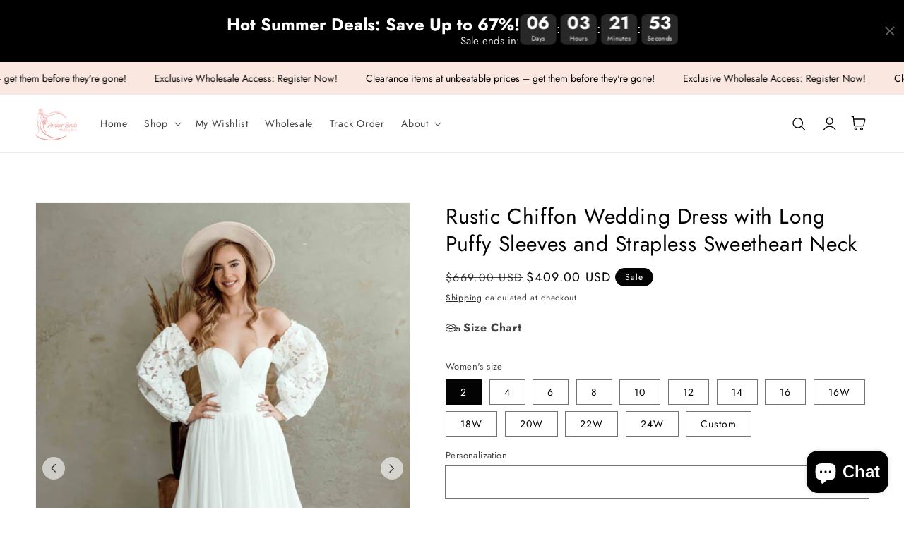

--- FILE ---
content_type: text/html; charset=utf-8
request_url: https://amberbride.com/products/rustic-chiffon-wedding-dress-with-long-puffy-sleeves-and-strapless-sweetheart-neck
body_size: 74544
content:
<!doctype html>
<html class="no-js" lang="en">
  <head>
    <meta charset="utf-8">
    <meta http-equiv="X-UA-Compatible" content="IE=edge">
    <meta name="viewport" content="width=device-width,initial-scale=1">
    <meta name="theme-color" content="">
    <link rel="canonical" href="https://amberbride.com/products/rustic-chiffon-wedding-dress-with-long-puffy-sleeves-and-strapless-sweetheart-neck">
    <link rel="preconnect" href="https://cdn.shopify.com" crossorigin><link rel="icon" type="image/png" href="//amberbride.com/cdn/shop/files/AmberLogo-removebg-preview_b9ca336b-ac9c-492e-866e-1820f5c25c72_32x32.png?v=1737613519"><link rel="preconnect" href="https://fonts.shopifycdn.com" crossorigin><title>
      Rustic Chiffon Wedding Dress with Long Puffy Sleeves and Strapless Swe
 &ndash; AmberBride</title>

    
      <meta name="description" content="Make a timelessly romantic statement with this stunning Rustic Chiffon Wedding Dress, boasting a beautiful floral pattern on its soft and fluid chiffon fabric. A strapless sweetheart neckline and delicately puffy long sleeves, with an off-shoulder design, add graceful detail. A court train accentuates the princess-like">
    

    

<meta property="og:site_name" content="AmberBride">
<meta property="og:url" content="https://amberbride.com/products/rustic-chiffon-wedding-dress-with-long-puffy-sleeves-and-strapless-sweetheart-neck">
<meta property="og:title" content="Rustic Chiffon Wedding Dress with Long Puffy Sleeves and Strapless Swe">
<meta property="og:type" content="product">
<meta property="og:description" content="Make a timelessly romantic statement with this stunning Rustic Chiffon Wedding Dress, boasting a beautiful floral pattern on its soft and fluid chiffon fabric. A strapless sweetheart neckline and delicately puffy long sleeves, with an off-shoulder design, add graceful detail. A court train accentuates the princess-like"><meta property="og:image" content="http://amberbride.com/cdn/shop/files/VIL_6146_fabd6be7-a883-4120-87be-67e0dce56f7f.jpg?v=1726839095">
  <meta property="og:image:secure_url" content="https://amberbride.com/cdn/shop/files/VIL_6146_fabd6be7-a883-4120-87be-67e0dce56f7f.jpg?v=1726839095">
  <meta property="og:image:width" content="2858">
  <meta property="og:image:height" content="4000"><meta property="og:price:amount" content="409.00">
  <meta property="og:price:currency" content="USD"><meta name="twitter:card" content="summary_large_image">
<meta name="twitter:title" content="Rustic Chiffon Wedding Dress with Long Puffy Sleeves and Strapless Swe">
<meta name="twitter:description" content="Make a timelessly romantic statement with this stunning Rustic Chiffon Wedding Dress, boasting a beautiful floral pattern on its soft and fluid chiffon fabric. A strapless sweetheart neckline and delicately puffy long sleeves, with an off-shoulder design, add graceful detail. A court train accentuates the princess-like">


    <script src="//amberbride.com/cdn/shop/t/11/assets/global.js?v=36580857208064758531737100231" defer="defer"></script>
    <script src="//amberbride.com/cdn/shop/t/11/assets/pubsub.js?v=158357773527763999511737100231" defer="defer"></script>
    <script src="//amberbride.com/cdn/shop/t/11/assets/pickup-availability.js?v=95345216988985239631737100231" defer="defer"></script>
    <script src="//amberbride.com/cdn/shop/t/11/assets/media-gallery.js?v=152902515749446478401737100231" defer="defer"></script>
    <script src="//amberbride.com/cdn/shop/t/11/assets/product-form.js?v=59460231208320133491737100231" defer="defer"></script>
    <script>window.performance && window.performance.mark && window.performance.mark('shopify.content_for_header.start');</script><meta id="shopify-digital-wallet" name="shopify-digital-wallet" content="/41686368406/digital_wallets/dialog">
<link rel="alternate" type="application/json+oembed" href="https://amberbride.com/products/rustic-chiffon-wedding-dress-with-long-puffy-sleeves-and-strapless-sweetheart-neck.oembed">
<script async="async" src="/checkouts/internal/preloads.js?locale=en-US"></script>
<script id="shopify-features" type="application/json">{"accessToken":"e89326e89cd884098d9b915d22a7442c","betas":["rich-media-storefront-analytics"],"domain":"amberbride.com","predictiveSearch":true,"shopId":41686368406,"locale":"en"}</script>
<script>var Shopify = Shopify || {};
Shopify.shop = "balticbride.myshopify.com";
Shopify.locale = "en";
Shopify.currency = {"active":"USD","rate":"1.0"};
Shopify.country = "US";
Shopify.theme = {"name":"Powered by Brandboosters","id":176900637006,"schema_name":"Inspired - Hair","schema_version":"3.0.0","theme_store_id":null,"role":"main"};
Shopify.theme.handle = "null";
Shopify.theme.style = {"id":null,"handle":null};
Shopify.cdnHost = "amberbride.com/cdn";
Shopify.routes = Shopify.routes || {};
Shopify.routes.root = "/";</script>
<script type="module">!function(o){(o.Shopify=o.Shopify||{}).modules=!0}(window);</script>
<script>!function(o){function n(){var o=[];function n(){o.push(Array.prototype.slice.apply(arguments))}return n.q=o,n}var t=o.Shopify=o.Shopify||{};t.loadFeatures=n(),t.autoloadFeatures=n()}(window);</script>
<script id="shop-js-analytics" type="application/json">{"pageType":"product"}</script>
<script defer="defer" async type="module" src="//amberbride.com/cdn/shopifycloud/shop-js/modules/v2/client.init-shop-cart-sync_BT-GjEfc.en.esm.js"></script>
<script defer="defer" async type="module" src="//amberbride.com/cdn/shopifycloud/shop-js/modules/v2/chunk.common_D58fp_Oc.esm.js"></script>
<script defer="defer" async type="module" src="//amberbride.com/cdn/shopifycloud/shop-js/modules/v2/chunk.modal_xMitdFEc.esm.js"></script>
<script type="module">
  await import("//amberbride.com/cdn/shopifycloud/shop-js/modules/v2/client.init-shop-cart-sync_BT-GjEfc.en.esm.js");
await import("//amberbride.com/cdn/shopifycloud/shop-js/modules/v2/chunk.common_D58fp_Oc.esm.js");
await import("//amberbride.com/cdn/shopifycloud/shop-js/modules/v2/chunk.modal_xMitdFEc.esm.js");

  window.Shopify.SignInWithShop?.initShopCartSync?.({"fedCMEnabled":true,"windoidEnabled":true});

</script>
<script>(function() {
  var isLoaded = false;
  function asyncLoad() {
    if (isLoaded) return;
    isLoaded = true;
    var urls = ["https:\/\/app.kiwisizing.com\/web\/js\/dist\/kiwiSizing\/plugin\/SizingPlugin.prod.js?v=330\u0026shop=balticbride.myshopify.com","https:\/\/pso.tryjumbo.com\/shops\/665\/script_all.js?shop=balticbride.myshopify.com"];
    for (var i = 0; i < urls.length; i++) {
      var s = document.createElement('script');
      s.type = 'text/javascript';
      s.async = true;
      s.src = urls[i];
      var x = document.getElementsByTagName('script')[0];
      x.parentNode.insertBefore(s, x);
    }
  };
  if(window.attachEvent) {
    window.attachEvent('onload', asyncLoad);
  } else {
    window.addEventListener('load', asyncLoad, false);
  }
})();</script>
<script id="__st">var __st={"a":41686368406,"offset":7200,"reqid":"95d8e7a0-08cb-4aa6-be60-899ba7f8e9b7-1769331128","pageurl":"amberbride.com\/products\/rustic-chiffon-wedding-dress-with-long-puffy-sleeves-and-strapless-sweetheart-neck","u":"13b40524b1c9","p":"product","rtyp":"product","rid":9020489957710};</script>
<script>window.ShopifyPaypalV4VisibilityTracking = true;</script>
<script id="captcha-bootstrap">!function(){'use strict';const t='contact',e='account',n='new_comment',o=[[t,t],['blogs',n],['comments',n],[t,'customer']],c=[[e,'customer_login'],[e,'guest_login'],[e,'recover_customer_password'],[e,'create_customer']],r=t=>t.map((([t,e])=>`form[action*='/${t}']:not([data-nocaptcha='true']) input[name='form_type'][value='${e}']`)).join(','),a=t=>()=>t?[...document.querySelectorAll(t)].map((t=>t.form)):[];function s(){const t=[...o],e=r(t);return a(e)}const i='password',u='form_key',d=['recaptcha-v3-token','g-recaptcha-response','h-captcha-response',i],f=()=>{try{return window.sessionStorage}catch{return}},m='__shopify_v',_=t=>t.elements[u];function p(t,e,n=!1){try{const o=window.sessionStorage,c=JSON.parse(o.getItem(e)),{data:r}=function(t){const{data:e,action:n}=t;return t[m]||n?{data:e,action:n}:{data:t,action:n}}(c);for(const[e,n]of Object.entries(r))t.elements[e]&&(t.elements[e].value=n);n&&o.removeItem(e)}catch(o){console.error('form repopulation failed',{error:o})}}const l='form_type',E='cptcha';function T(t){t.dataset[E]=!0}const w=window,h=w.document,L='Shopify',v='ce_forms',y='captcha';let A=!1;((t,e)=>{const n=(g='f06e6c50-85a8-45c8-87d0-21a2b65856fe',I='https://cdn.shopify.com/shopifycloud/storefront-forms-hcaptcha/ce_storefront_forms_captcha_hcaptcha.v1.5.2.iife.js',D={infoText:'Protected by hCaptcha',privacyText:'Privacy',termsText:'Terms'},(t,e,n)=>{const o=w[L][v],c=o.bindForm;if(c)return c(t,g,e,D).then(n);var r;o.q.push([[t,g,e,D],n]),r=I,A||(h.body.append(Object.assign(h.createElement('script'),{id:'captcha-provider',async:!0,src:r})),A=!0)});var g,I,D;w[L]=w[L]||{},w[L][v]=w[L][v]||{},w[L][v].q=[],w[L][y]=w[L][y]||{},w[L][y].protect=function(t,e){n(t,void 0,e),T(t)},Object.freeze(w[L][y]),function(t,e,n,w,h,L){const[v,y,A,g]=function(t,e,n){const i=e?o:[],u=t?c:[],d=[...i,...u],f=r(d),m=r(i),_=r(d.filter((([t,e])=>n.includes(e))));return[a(f),a(m),a(_),s()]}(w,h,L),I=t=>{const e=t.target;return e instanceof HTMLFormElement?e:e&&e.form},D=t=>v().includes(t);t.addEventListener('submit',(t=>{const e=I(t);if(!e)return;const n=D(e)&&!e.dataset.hcaptchaBound&&!e.dataset.recaptchaBound,o=_(e),c=g().includes(e)&&(!o||!o.value);(n||c)&&t.preventDefault(),c&&!n&&(function(t){try{if(!f())return;!function(t){const e=f();if(!e)return;const n=_(t);if(!n)return;const o=n.value;o&&e.removeItem(o)}(t);const e=Array.from(Array(32),(()=>Math.random().toString(36)[2])).join('');!function(t,e){_(t)||t.append(Object.assign(document.createElement('input'),{type:'hidden',name:u})),t.elements[u].value=e}(t,e),function(t,e){const n=f();if(!n)return;const o=[...t.querySelectorAll(`input[type='${i}']`)].map((({name:t})=>t)),c=[...d,...o],r={};for(const[a,s]of new FormData(t).entries())c.includes(a)||(r[a]=s);n.setItem(e,JSON.stringify({[m]:1,action:t.action,data:r}))}(t,e)}catch(e){console.error('failed to persist form',e)}}(e),e.submit())}));const S=(t,e)=>{t&&!t.dataset[E]&&(n(t,e.some((e=>e===t))),T(t))};for(const o of['focusin','change'])t.addEventListener(o,(t=>{const e=I(t);D(e)&&S(e,y())}));const B=e.get('form_key'),M=e.get(l),P=B&&M;t.addEventListener('DOMContentLoaded',(()=>{const t=y();if(P)for(const e of t)e.elements[l].value===M&&p(e,B);[...new Set([...A(),...v().filter((t=>'true'===t.dataset.shopifyCaptcha))])].forEach((e=>S(e,t)))}))}(h,new URLSearchParams(w.location.search),n,t,e,['guest_login'])})(!0,!0)}();</script>
<script integrity="sha256-4kQ18oKyAcykRKYeNunJcIwy7WH5gtpwJnB7kiuLZ1E=" data-source-attribution="shopify.loadfeatures" defer="defer" src="//amberbride.com/cdn/shopifycloud/storefront/assets/storefront/load_feature-a0a9edcb.js" crossorigin="anonymous"></script>
<script data-source-attribution="shopify.dynamic_checkout.dynamic.init">var Shopify=Shopify||{};Shopify.PaymentButton=Shopify.PaymentButton||{isStorefrontPortableWallets:!0,init:function(){window.Shopify.PaymentButton.init=function(){};var t=document.createElement("script");t.src="https://amberbride.com/cdn/shopifycloud/portable-wallets/latest/portable-wallets.en.js",t.type="module",document.head.appendChild(t)}};
</script>
<script data-source-attribution="shopify.dynamic_checkout.buyer_consent">
  function portableWalletsHideBuyerConsent(e){var t=document.getElementById("shopify-buyer-consent"),n=document.getElementById("shopify-subscription-policy-button");t&&n&&(t.classList.add("hidden"),t.setAttribute("aria-hidden","true"),n.removeEventListener("click",e))}function portableWalletsShowBuyerConsent(e){var t=document.getElementById("shopify-buyer-consent"),n=document.getElementById("shopify-subscription-policy-button");t&&n&&(t.classList.remove("hidden"),t.removeAttribute("aria-hidden"),n.addEventListener("click",e))}window.Shopify?.PaymentButton&&(window.Shopify.PaymentButton.hideBuyerConsent=portableWalletsHideBuyerConsent,window.Shopify.PaymentButton.showBuyerConsent=portableWalletsShowBuyerConsent);
</script>
<script>
  function portableWalletsCleanup(e){e&&e.src&&console.error("Failed to load portable wallets script "+e.src);var t=document.querySelectorAll("shopify-accelerated-checkout .shopify-payment-button__skeleton, shopify-accelerated-checkout-cart .wallet-cart-button__skeleton"),e=document.getElementById("shopify-buyer-consent");for(let e=0;e<t.length;e++)t[e].remove();e&&e.remove()}function portableWalletsNotLoadedAsModule(e){e instanceof ErrorEvent&&"string"==typeof e.message&&e.message.includes("import.meta")&&"string"==typeof e.filename&&e.filename.includes("portable-wallets")&&(window.removeEventListener("error",portableWalletsNotLoadedAsModule),window.Shopify.PaymentButton.failedToLoad=e,"loading"===document.readyState?document.addEventListener("DOMContentLoaded",window.Shopify.PaymentButton.init):window.Shopify.PaymentButton.init())}window.addEventListener("error",portableWalletsNotLoadedAsModule);
</script>

<script type="module" src="https://amberbride.com/cdn/shopifycloud/portable-wallets/latest/portable-wallets.en.js" onError="portableWalletsCleanup(this)" crossorigin="anonymous"></script>
<script nomodule>
  document.addEventListener("DOMContentLoaded", portableWalletsCleanup);
</script>

<script id='scb4127' type='text/javascript' async='' src='https://amberbride.com/cdn/shopifycloud/privacy-banner/storefront-banner.js'></script><link id="shopify-accelerated-checkout-styles" rel="stylesheet" media="screen" href="https://amberbride.com/cdn/shopifycloud/portable-wallets/latest/accelerated-checkout-backwards-compat.css" crossorigin="anonymous">
<style id="shopify-accelerated-checkout-cart">
        #shopify-buyer-consent {
  margin-top: 1em;
  display: inline-block;
  width: 100%;
}

#shopify-buyer-consent.hidden {
  display: none;
}

#shopify-subscription-policy-button {
  background: none;
  border: none;
  padding: 0;
  text-decoration: underline;
  font-size: inherit;
  cursor: pointer;
}

#shopify-subscription-policy-button::before {
  box-shadow: none;
}

      </style>
<script id="sections-script" data-sections="main-product,product-recommendations,footer" defer="defer" src="//amberbride.com/cdn/shop/t/11/compiled_assets/scripts.js?v=5344"></script>
<script>window.performance && window.performance.mark && window.performance.mark('shopify.content_for_header.end');</script>


    <style data-shopify>
      @font-face {
  font-family: Jost;
  font-weight: 400;
  font-style: normal;
  font-display: swap;
  src: url("//amberbride.com/cdn/fonts/jost/jost_n4.d47a1b6347ce4a4c9f437608011273009d91f2b7.woff2") format("woff2"),
       url("//amberbride.com/cdn/fonts/jost/jost_n4.791c46290e672b3f85c3d1c651ef2efa3819eadd.woff") format("woff");
}

      @font-face {
  font-family: Jost;
  font-weight: 700;
  font-style: normal;
  font-display: swap;
  src: url("//amberbride.com/cdn/fonts/jost/jost_n7.921dc18c13fa0b0c94c5e2517ffe06139c3615a3.woff2") format("woff2"),
       url("//amberbride.com/cdn/fonts/jost/jost_n7.cbfc16c98c1e195f46c536e775e4e959c5f2f22b.woff") format("woff");
}

      @font-face {
  font-family: Jost;
  font-weight: 400;
  font-style: italic;
  font-display: swap;
  src: url("//amberbride.com/cdn/fonts/jost/jost_i4.b690098389649750ada222b9763d55796c5283a5.woff2") format("woff2"),
       url("//amberbride.com/cdn/fonts/jost/jost_i4.fd766415a47e50b9e391ae7ec04e2ae25e7e28b0.woff") format("woff");
}

      @font-face {
  font-family: Jost;
  font-weight: 700;
  font-style: italic;
  font-display: swap;
  src: url("//amberbride.com/cdn/fonts/jost/jost_i7.d8201b854e41e19d7ed9b1a31fe4fe71deea6d3f.woff2") format("woff2"),
       url("//amberbride.com/cdn/fonts/jost/jost_i7.eae515c34e26b6c853efddc3fc0c552e0de63757.woff") format("woff");
}

      @font-face {
  font-family: Jost;
  font-weight: 400;
  font-style: normal;
  font-display: swap;
  src: url("//amberbride.com/cdn/fonts/jost/jost_n4.d47a1b6347ce4a4c9f437608011273009d91f2b7.woff2") format("woff2"),
       url("//amberbride.com/cdn/fonts/jost/jost_n4.791c46290e672b3f85c3d1c651ef2efa3819eadd.woff") format("woff");
}


      :root {
        --font-body-family: Jost, sans-serif;
        --font-body-style: normal;
        --font-body-weight: 400;

        --font-heading-family: Jost, sans-serif;
        --font-heading-style: normal;
        --font-heading-weight: 400;

        --font-body-scale: 1.0;
        --font-heading-scale: 1.0;

        --color-base-text: 3, 3, 3;
        --color-base-background-1: 255, 255, 255;
        --color-base-background-2: 250, 232, 224;
        --color-base-solid-button-labels: 255, 255, 255;
        --color-base-outline-button-labels: 3, 3, 3;
        --color-base-accent-1: 3, 3, 3;
        --color-base-accent-2: 239, 124, 142;
        --payment-terms-background-color: #ffffff;

        --gradient-base-background-1: #ffffff;
        --gradient-base-background-2: #fae8e0;
        --gradient-base-accent-1: #030303;
        --gradient-base-accent-2: #ef7c8e;

        --page-width: 160rem;
        --page-width-margin: 2rem;

        --popup-border-width: 1px;
        --popup-border-opacity: 0.1;
        --popup-corner-radius: 5px;
        --popup-shadow-opacity: 0.05;
        --popup-shadow-horizontal-offset: 0px;
        --popup-shadow-vertical-offset: 4px;
        --popup-shadow-blur-radius: 5px;
        --color-shadow: 18,18,18;
        
      }

      *,
      *::before,
      *::after {
        box-sizing: inherit;
      }

      html {
        box-sizing: border-box;
        font-size: calc(var(--font-body-scale) * 62.5%);
        height: 100%;
      }

      body {
        display: grid;
        grid-template-rows: auto auto 1fr auto;
        grid-template-columns: 100%;
        min-height: 100%;
        margin: 0;
        font-size: 1.5rem;
        letter-spacing: 0.06rem;
        line-height: calc(1 + 0.8 / var(--font-body-scale));
        font-family: var(--font-body-family);
        font-style: var(--font-body-style);
        font-weight: var(--font-body-weight);
      }

      @media screen and (min-width: 750px) {
        body {
          font-size: 1.6rem;
        }
      }
    </style>

    <link href="//amberbride.com/cdn/shop/t/11/assets/base.css?v=128975089106132698991737100230" rel="stylesheet" type="text/css" media="all" />
<link rel="preload" as="font" href="//amberbride.com/cdn/fonts/jost/jost_n4.d47a1b6347ce4a4c9f437608011273009d91f2b7.woff2" type="font/woff2" crossorigin><link rel="preload" as="font" href="//amberbride.com/cdn/fonts/jost/jost_n4.d47a1b6347ce4a4c9f437608011273009d91f2b7.woff2" type="font/woff2" crossorigin><link rel="stylesheet" href="//amberbride.com/cdn/shop/t/11/assets/component-predictive-search.css?v=10425135875555615991737100230" media="print" onload="this.media='all'"><script>document.documentElement.className = document.documentElement.className.replace('no-js', 'js');
    if (Shopify.designMode) {
      document.documentElement.classList.add('shopify-design-mode');
    }
    </script>
    <!-- "snippets/judgeme_core.liquid" was not rendered, the associated app was uninstalled -->
<!-- BEGIN app block: shopify://apps/gsc-countdown-timer/blocks/countdown-bar/58dc5b1b-43d2-4209-b1f3-52aff31643ed --><style>
  .gta-block__error {
    display: flex;
    flex-flow: column nowrap;
    gap: 12px;
    padding: 32px;
    border-radius: 12px;
    margin: 12px 0;
    background-color: #fff1e3;
    color: #412d00;
  }

  .gta-block__error-title {
    font-size: 18px;
    font-weight: 600;
    line-height: 28px;
  }

  .gta-block__error-body {
    font-size: 14px;
    line-height: 24px;
  }
</style>

<script>
  (function () {
    try {
      window.GSC_COUNTDOWN_META = {
        product_collections: [{"id":206444757142,"handle":"wedding-dresses","title":"Wedding Dresses","updated_at":"2026-01-24T14:08:51+02:00","body_html":"\u003ch5 data-mce-fragment=\"1\"\u003e\u003cbr\u003e\u003c\/h5\u003e","published_at":"2020-07-29T19:46:17+03:00","sort_order":"manual","template_suffix":"","disjunctive":false,"rules":[{"column":"tag","relation":"equals","condition":"for bridal"}],"published_scope":"web"}],
        product_tags: ["680+","A Line","Boho","Chiffon","Corset","Floor Length","for bridal","Long Sleeve","pht","Puffy Sleeve","Rustic","Simple","Strapless"],
      };

      const widgets = [{"bar":{"sticky":false,"justify":"center","position":"top","closeButton":{"color":"#616161","enabled":true}},"key":"GSC-BAR-PLFFZZuYWqPj","type":"bar","timer":{"date":"2025-05-31T00:00:00.000Z","mode":"evergreen","hours":147,"onEnd":"hide","minutes":22,"seconds":0,"recurring":{"endHours":0,"endMinutes":0,"repeatDays":[],"startHours":0,"startMinutes":0},"scheduling":{"end":null,"start":null}},"content":{"align":"right","items":[{"id":"text-WrVakJoOQzKI","type":"text","align":"left","color":"#ffffff","value":"Hot Summer Deals: Save Up to 67%!","enabled":true,"padding":{"mobile":{},"desktop":{}},"fontFamily":"font1","fontWeight":"700","textTransform":"unset","mobileFontSize":"16px","desktopFontSize":"24px","mobileLineHeight":"1.3","desktopLineHeight":"1.2","mobileLetterSpacing":"0","desktopLetterSpacing":"0"},{"id":"text-DBfxHZBGXmBN","type":"text","align":"left","color":"#e0e0e0","value":"Sale ends in:","enabled":true,"padding":{"mobile":{},"desktop":{}},"fontFamily":"font1","fontWeight":"400","textTransform":"unset","mobileFontSize":"12px","desktopFontSize":"15px","mobileLineHeight":"1.3","desktopLineHeight":"1.3","mobileLetterSpacing":"0","desktopLetterSpacing":"0"},{"id":"timer-VubyzzPvfqLU","type":"timer","view":"custom","border":{"size":"2px","color":"#FFFFFF","enabled":false},"digits":{"color":"#ffffff","fontSize":"56px","fontFamily":"font2","fontWeight":"600"},"labels":{"days":"Days","color":"#ffffff","hours":"Hours","enabled":true,"minutes":"Minutes","seconds":"Seconds","fontSize":"21px","fontFamily":"font3","fontWeight":"500","textTransform":"unset"},"layout":"separate","margin":{"mobile":{},"desktop":{}},"radius":{"value":"18px","enabled":true},"shadow":{"type":"","color":"black","enabled":true},"enabled":true,"padding":{"mobile":{},"desktop":{"top":"0px"}},"fontSize":{"mobile":"14px","desktop":"18px"},"separator":{"type":"colon","color":"#ffffff","enabled":true},"background":{"blur":"2px","color":"#282828","enabled":true},"unitFormat":"d:h:m:s","mobileWidth":"160px","desktopWidth":"224px"},{"id":"button-gapVekHmPzTR","href":"https:\/\/shopify.com","type":"button","label":"Shop now","width":"content","border":{"size":"2px","color":"#000000","enabled":false},"margin":{"mobile":{"top":"0px","left":"0px","right":"0px","bottom":"0px"},"desktop":{"top":"0px","left":"0px","right":"0px","bottom":"0px"}},"radius":{"value":"8px","enabled":true},"target":"_self","enabled":false,"padding":{"mobile":{"top":"8px","left":"12px","right":"12px","bottom":"8px"},"desktop":{"top":"12px","left":"32px","right":"32px","bottom":"12px"}},"textColor":"#282828","background":{"blur":"0px","color":"#ffffff","enabled":true},"fontFamily":"font1","fontWeight":"500","textTransform":"unset","mobileFontSize":"12px","desktopFontSize":"14px","mobileLetterSpacing":"0","desktopLetterSpacing":"0"},{"id":"coupon-vtTPTehzvtia","code":"PASTE YOUR CODE","icon":{"type":"discount-star","enabled":true},"type":"coupon","label":"Save 35%","action":"copy","border":{"size":"1px","color":"#747474","enabled":true},"margin":{"mobile":{"top":"0px","left":"0px","right":"0px","bottom":"0px"},"desktop":{"top":"0px","left":"0px","right":"0px","bottom":"0px"}},"radius":{"value":"6px","enabled":true},"enabled":false,"padding":{"mobile":{"top":"4px","left":"12px","right":"12px","bottom":"4px"},"desktop":{"top":"8px","left":"16px","right":"16px","bottom":"8px"}},"textColor":"#ffffff","background":{"blur":"0px","color":"#2a2a2a","enabled":true},"fontFamily":"font1","fontWeight":"600","textTransform":"uppercase","mobileFontSize":"12px","desktopFontSize":"14px"}],"border":{"size":"1px","color":"#000000","enabled":false},"layout":"column","margin":{"mobile":{"top":"0px","left":"0px","right":"0px","bottom":"0px"},"desktop":{"top":"0px","left":"0px","right":"0px","bottom":"0px"}},"radius":{"value":"8px","enabled":false},"padding":{"mobile":{"top":"4px","left":"0px","right":"0px","bottom":"4px"},"desktop":{"top":"20px","left":"24px","right":"24px","bottom":"20px"}},"mobileGap":"10px","background":{"src":null,"blur":"8px","source":"color","bgColor":"#000000","enabled":true,"overlayColor":"rgba(0,0,0,0)"},"desktopGap":"30px","mobileWidth":"100%","desktopWidth":"400px"},"enabled":true,"general":{"font1":"inherit","font2":"inherit","font3":"inherit","preset":"bar4","breakpoint":"680px"},"section":null,"userCss":"","targeting":{"geo":null,"pages":{"cart":true,"home":true,"other":false,"password":false,"products":{"mode":"all","tags":[],"enabled":true,"specificProducts":[],"productsInCollections":[]},"collections":{"mode":"all","items":[],"enabled":true}}}}];

      if (Array.isArray(window.GSC_COUNTDOWN_WIDGETS)) {
        window.GSC_COUNTDOWN_WIDGETS.push(...widgets);
      } else {
        window.GSC_COUNTDOWN_WIDGETS = widgets || [];
      }
    } catch (e) {
      console.log(e);
    }
  })();
</script>


<!-- END app block --><!-- BEGIN app block: shopify://apps/swishlist-simple-wishlist/blocks/wishlist_settings/bfcb80f2-f00d-42ae-909a-9f00c726327b --><style id="st-wishlist-custom-css">  </style><!-- BEGIN app snippet: wishlist_styles --><style> :root{ --st-add-icon-color: ; --st-added-icon-color: ; --st-loading-icon-color: ; --st-atc-button-border-radius: ; --st-atc-button-color: ; --st-atc-button-background-color: ; }  /* .st-wishlist-button, #st_wishlist_icons, .st-wishlist-details-button{ display: none; } */  #st_wishlist_icons { display: none; }  .st-wishlist-initialized .st-wishlist-button{ display: flex; }  .st-wishlist-loading-icon{ color: var(--st-loading-icon-color) }  .st-wishlist-button:not([data-type="details"]) .st-wishlist-icon{ color: var(--st-add-icon-color) }  .st-wishlist-button.st-is-added:not([data-type="details"]) .st-wishlist-icon{ color: var(--st-added-icon-color) }  .st-wishlist-button.st-is-loading:not([data-type="details"]) .st-wishlist-icon{ color: var(--st-loading-icon-color) }  .st-wishlist-initialized { .st-wishlist-details-button--header-icon, .st-wishlist-details-button { display: flex; } }  .st-initialized.st-wishlist-details-button--header-icon, .st-initialized.st-wishlist-details-button{ display: flex; }  .st-wishlist-details-button .st-wishlist-icon{ color: var(--icon-color); } </style>  <!-- END app snippet --><link rel="stylesheet" href="https://cdn.shopify.com/extensions/019bea33-d48d-7ce0-93f9-a929588b0427/arena-wishlist-389/assets/st_wl_styles.min.css" media="print" onload="this.media='all'" > <noscript><link href="//cdn.shopify.com/extensions/019bea33-d48d-7ce0-93f9-a929588b0427/arena-wishlist-389/assets/st_wl_styles.min.css" rel="stylesheet" type="text/css" media="all" /></noscript>               <template id="st_wishlist_template">  <!-- BEGIN app snippet: wishlist_drawer --> <div class="st-wishlist-details st-wishlist-details--drawer st-wishlist-details--right st-is-loading "> <div class="st-wishlist-details_overlay"><span></span></div>  <div class="st-wishlist-details_wrapper"> <div class="st-wishlist-details_header"> <div class="st-wishlist-details_title st-flex st-justify-between"> <div class="st-h3 h2">My Wishlist</div> <button class="st-close-button" aria-label="Close the wishlist drawer" title="Close the wishlist drawer" > X </button> </div><div class="st-wishlist-details_shares"><!-- BEGIN app snippet: wishlist_shares --><ul class="st-wishlist-shares st-list-style-none st-flex st-gap-20 st-justify-center" data-list=""> <li class="st-wishlist-share-item st-wishlist-share-item--facebook"> <button class="st-share-button" data-type="facebook" aria-label="Share on Facebook" title="Share on Facebook" > <svg class="st-icon" width="24px" height="24px" viewBox="0 0 24 24" enable-background="new 0 0 24 24" > <g><path fill="currentColor" d="M18.768,7.465H14.5V5.56c0-0.896,0.594-1.105,1.012-1.105s2.988,0,2.988,0V0.513L14.171,0.5C10.244,0.5,9.5,3.438,9.5,5.32 v2.145h-3v4h3c0,5.212,0,12,0,12h5c0,0,0-6.85,0-12h3.851L18.768,7.465z"></path></g> </svg> </button> </li> <li class="st-wishlist-share-item st-wishlist-share-item--pinterest"> <button class="st-share-button" data-type="pinterest" aria-label="Pin on Pinterest" title="Pin on Pinterest" > <svg class="st-icon" width="24px" height="24px" viewBox="0 0 24 24" enable-background="new 0 0 24 24" > <path fill="currentColor" d="M12.137,0.5C5.86,0.5,2.695,5,2.695,8.752c0,2.272,0.8 ,4.295,2.705,5.047c0.303,0.124,0.574,0.004,0.661-0.33 c0.062-0.231,0.206-0.816,0.271-1.061c0.088-0.331,0.055-0.446-0.19-0.736c-0.532-0.626-0.872-1.439-0.872-2.59 c0-3.339,2.498-6.328,6.505-6.328c3.548,0,5.497,2.168,5.497,5.063c0,3.809-1.687,7.024-4.189,7.024 c-1.382,0-2.416-1.142-2.085-2.545c0.397-1.675,1.167-3.479,1.167-4.688c0-1.081-0.58-1.983-1.782-1.983 c-1.413,0-2.548,1.461-2.548,3.42c0,1.247,0.422,2.09,0.422,2.09s-1.445,6.126-1.699,7.199c-0.505,2.137-0.076,4.756-0.04,5.02 c0.021,0.157,0.224,0.195,0.314,0.078c0.13-0.171,1.813-2.25,2.385-4.325c0.162-0.589,0.929-3.632,0.929-3.632 c0.459,0.876,1.801,1.646,3.228,1.646c4.247,0,7.128-3.871,7.128-9.053C20.5,4.15,17.182,0.5,12.137,0.5z"></path> </svg> </button> </li> <li class="st-wishlist-share-item st-wishlist-share-item--twitter"> <button class="st-share-button" data-type="twitter" aria-label="Tweet on Twitter" title="Tweet on Twitter" > <svg class="st-icon" width="24px" height="24px" xmlns="http://www.w3.org/2000/svg" viewBox="0 0 512 512" > <!--!Font Awesome Free 6.7.2 by @fontawesome - https://fontawesome.com License - https://fontawesome.com/license/free Copyright 2025 Fonticons, Inc.--> <path fill="currentColor" d="M389.2 48h70.6L305.6 224.2 487 464H345L233.7 318.6 106.5 464H35.8L200.7 275.5 26.8 48H172.4L272.9 180.9 389.2 48zM364.4 421.8h39.1L151.1 88h-42L364.4 421.8z"/> </svg> </button> </li> <li class="st-wishlist-share-item st-wishlist-share-item--whatsapp"> <button class="st-share-button" data-type="whatsapp" aria-label="Share on WhatsApp" title="Share on WhatsApp" > <svg class="st-icon" xmlns="http://www.w3.org/2000/svg" viewBox="0 0 448 512"> <path fill="currentColor" d="M380.9 97.1C339 55.1 283.2 32 223.9 32c-122.4 0-222 99.6-222 222 0 39.1 10.2 77.3 29.6 111L0 480l117.7-30.9c32.4 17.7 68.9 27 106.1 27h.1c122.3 0 224.1-99.6 224.1-222 0-59.3-25.2-115-67.1-157zm-157 341.6c-33.2 0-65.7-8.9-94-25.7l-6.7-4-69.8 18.3L72 359.2l-4.4-7c-18.5-29.4-28.2-63.3-28.2-98.2 0-101.7 82.8-184.5 184.6-184.5 49.3 0 95.6 19.2 130.4 54.1 34.8 34.9 56.2 81.2 56.1 130.5 0 101.8-84.9 184.6-186.6 184.6zm101.2-138.2c-5.5-2.8-32.8-16.2-37.9-18-5.1-1.9-8.8-2.8-12.5 2.8-3.7 5.6-14.3 18-17.6 21.8-3.2 3.7-6.5 4.2-12 1.4-32.6-16.3-54-29.1-75.5-66-5.7-9.8 5.7-9.1 16.3-30.3 1.8-3.7 .9-6.9-.5-9.7-1.4-2.8-12.5-30.1-17.1-41.2-4.5-10.8-9.1-9.3-12.5-9.5-3.2-.2-6.9-.2-10.6-.2-3.7 0-9.7 1.4-14.8 6.9-5.1 5.6-19.4 19-19.4 46.3 0 27.3 19.9 53.7 22.6 57.4 2.8 3.7 39.1 59.7 94.8 83.8 35.2 15.2 49 16.5 66.6 13.9 10.7-1.6 32.8-13.4 37.4-26.4 4.6-13 4.6-24.1 3.2-26.4-1.3-2.5-5-3.9-10.5-6.6z"/> </svg> </button> </li> <li class="st-wishlist-share-item st-wishlist-share-item--email"> <button class="st-share-button" data-type="email" aria-label="Share on Email" title="Share on Email" > <svg class="st-icon" width="24px" height="24px" viewBox="0 0 24 24" enable-background="new 0 0 24 24" > <path fill="currentColor" d="M22,4H2C0.897,4,0,4.897,0,6v12c0,1.103,0.897,2,2,2h20c1.103,0,2-0.897,2-2V6C24,4.897,23.103,4,22,4z M7.248,14.434 l-3.5,2C3.67,16.479,3.584,16.5,3.5,16.5c-0.174,0-0.342-0.09-0.435-0.252c-0.137-0.239-0.054-0.545,0.186-0.682l3.5-2 c0.24-0.137,0.545-0.054,0.682,0.186C7.571,13.992,7.488,14.297,7.248,14.434z M12,14.5c-0.094,0-0.189-0.026-0.271-0.08l-8.5-5.5 C2.997,8.77,2.93,8.46,3.081,8.229c0.15-0.23,0.459-0.298,0.691-0.147L12,13.405l8.229-5.324c0.232-0.15,0.542-0.084,0.691,0.147 c0.15,0.232,0.083,0.542-0.148,0.691l-8.5,5.5C12.189,14.474,12.095,14.5,12,14.5z M20.934,16.248 C20.842,16.41,20.673,16.5,20.5,16.5c-0.084,0-0.169-0.021-0.248-0.065l-3.5-2c-0.24-0.137-0.323-0.442-0.186-0.682 s0.443-0.322,0.682-0.186l3.5,2C20.988,15.703,21.071,16.009,20.934,16.248z"></path> </svg> </button> </li> <li class="st-wishlist-share-item st-wishlist-share-item--copy_link"> <button class="st-share-button" data-type="copy_link" aria-label="Copy to Clipboard" title="Copy to Clipboard" > <svg class="st-icon" width="24" height="24" viewBox="0 0 512 512"> <path fill="currentColor" d="M459.654,233.373l-90.531,90.5c-49.969,50-131.031,50-181,0c-7.875-7.844-14.031-16.688-19.438-25.813 l42.063-42.063c2-2.016,4.469-3.172,6.828-4.531c2.906,9.938,7.984,19.344,15.797,27.156c24.953,24.969,65.563,24.938,90.5,0 l90.5-90.5c24.969-24.969,24.969-65.563,0-90.516c-24.938-24.953-65.531-24.953-90.5,0l-32.188,32.219 c-26.109-10.172-54.25-12.906-81.641-8.891l68.578-68.578c50-49.984,131.031-49.984,181.031,0 C509.623,102.342,509.623,183.389,459.654,233.373z M220.326,382.186l-32.203,32.219c-24.953,24.938-65.563,24.938-90.516,0 c-24.953-24.969-24.953-65.563,0-90.531l90.516-90.5c24.969-24.969,65.547-24.969,90.5,0c7.797,7.797,12.875,17.203,15.813,27.125 c2.375-1.375,4.813-2.5,6.813-4.5l42.063-42.047c-5.375-9.156-11.563-17.969-19.438-25.828c-49.969-49.984-131.031-49.984-181.016,0 l-90.5,90.5c-49.984,50-49.984,131.031,0,181.031c49.984,49.969,131.031,49.969,181.016,0l68.594-68.594 C274.561,395.092,246.42,392.342,220.326,382.186z"></path> </svg> <span>Copied</span> </button> </li> </ul> <div class="st-email-options-popup-content"> <button class="st-email-options-popup-close-button"id="stEmailModalCloseButton">×</button>  <div class="st-email-options-popup-title">Choose email method</div>  <div class="st-email-options-popup-buttons"> <!-- Option 1: Mail Client --> <button class="st-email-options-popup-option-button" id="stEmailModalMailClientButton" aria-label="Email client" title="Email client"> <div class="st-email-options-popup-option-icon">@</div> <div class="st-email-options-popup-option-text"> <div class="st-email-options-popup-option-title">Mail Client</div> <div class="st-email-options-popup-option-description">Outlook, Apple Mail, Thunderbird</div> </div> </button>  <!-- Option 2: Gmail Web --> <button class="st-email-options-popup-option-button" id="stEmailModalGmailButton" aria-label="Gmail Web" title="Gmail Web"> <div class="st-email-options-popup-option-icon">G</div> <div class="st-email-options-popup-option-text"> <div class="st-email-options-popup-option-title">Gmail Web</div> <div class="st-email-options-popup-option-description">Open in browser</div> </div> </button>  <!-- Option 3: Outlook Web --> <button class="st-email-options-popup-option-button" id="stEmailModalOutlookButton" aria-label="Outlook Web" title="Outlook Web" > <div class="st-email-options-popup-option-icon">O</div> <div class="st-email-options-popup-option-text"> <div class="st-email-options-popup-option-title">Outlook Live Web</div> <div class="st-email-options-popup-option-description">Open Outlook Live web in browser</div> </div> </button>  <!-- Option 4: Copy link --> <button class="st-email-options-popup-option-button" id="stEmailModalCopyButton" aria-label="Copy shareable link" title="Copy shareable link"> <div class="st-email-options-popup-option-icon">C</div> <div class="st-email-options-popup-option-text"> <div class="st-email-options-popup-option-title" id="stEmailModalCopyTitle">Copy Link</div> <div class="st-email-options-popup-option-description">Copy shareable link</div> </div> </button> </div> </div>  <!-- END app snippet --></div></div>  <div class="st-wishlist-details_main"> <div class="st-wishlist-details_products st-js-products"></div> <div class="st-wishlist-details_products_total_price"> <span class="st-total-price-label">Total in Wishlist:</span> <span class="st-total-price-value">[totalPriceWishlist]</span> </div>  <div class="st-wishlist-details_loading"> <svg width="50" height="50"> <use xlink:href="#st_loading_icon"></use> </svg> </div> <div class="st-wishlist-details_empty st-text-center"> <p> <b>Love it? Add to your wishlist</b> </p> <p>Your favorites, all in one place. Shop quickly and easily with the wishlist feature!</p> </div> </div> <div class="st-wishlist-details_footer_buttons">  <button class="st-footer-button st-clear-wishlist-button">🧹 Clear Wishlist</button> </div><div class="st-wishlist-save-your-wishlist"> <span>Log in to keep it permanently and sync across devices.</span> </div></div> <template style="display: none;"> <!-- BEGIN app snippet: product_card --><st-product-card data-handle="[handle]" data-id="[id]" data-wishlist-id="[wishlistId]" data-variant-id="[variantId]" class="st-product-card st-product-card--drawer st-product-card--[viewMode]" > <div class="st-product-card_image"> <div class="st-image">[img]</div> </div>  <form action="/cart/add" class="st-product-card_form"> <input type="hidden" name="form_type" value="product"> <input type="hidden" name="quantity" value="[quantityRuleMin]">  <div class="st-product-card_group st-product-card_group--title"> <div class="st-product-card_vendor_title [vendorClass]"> <div class="st-product-card_vendor">[vendor]</div> <div class="st-product-card_title">[title]</div> </div>  <div class="st-product-card_options st-none"> <div class="st-pr"> <select name="id" data-product-id="[id]"></select> <svg width="20" height="20" viewBox="0 0 20 20" fill="none" xmlns="http://www.w3.org/2000/svg" > <path fill-rule="evenodd" clip-rule="evenodd" d="M10 12.9998C9.68524 12.9998 9.38885 12.8516 9.2 12.5998L6.20001 8.59976C5.97274 8.29674 5.93619 7.89133 6.10558 7.55254C6.27497 7.21376 6.62123 6.99976 7 6.99976H13C13.3788 6.99976 13.725 7.21376 13.8944 7.55254C14.0638 7.89133 14.0273 8.29674 13.8 8.59976L10.8 12.5998C10.6111 12.8516 10.3148 12.9998 10 12.9998Z" fill="black"/> </svg> </div> </div> </div>  <div class="st-product-card_group st-product-card_group--quantity"> <div class="st-product-card_quantity"> <p class="st-product-card_price st-js-price [priceFreeClass] [compareAtPriceClass]">[price]<span class="st-js-compare-at-price">[compareAtPrice]</span></p> <div class="st-quantity-widget st-none"> <button type="button" class="st-minus-button" aria-label="" > - </button> <input type="number" name="quantity" min="1" value="1"> <button type="button" class="st-plus-button" aria-label="" > + </button> </div> </div>  <button type="submit" class="st-atc-button"> <span>Add to Cart</span> <svg width="20" height="20"> <use xlink:href="#st_loading_icon"></use> </svg> </button> </div> </form>  <div class="st-product-card_actions st-pa st-js-actions"> <button class="st-delete-button st-flex st-justify-center st-align-center" aria-label="Delete" title="Delete" > <svg width="24" height="24" class="st-icon st-delete-icon"> <use xlink:href="#st_close_icon"></use> </svg> </button> </div>  <div class="st-product-card_loading"> <div></div> <svg width="50" height="50"> <use xlink:href="#st_loading_icon"></use> </svg> </div> </st-product-card>  <!-- END app snippet --> </template> </div>  <!-- END app snippet -->   <div id="wishlist_button"> <svg width="20" height="20" class="st-wishlist-icon"> <use xlink:href="#st_add_icon"></use> </svg> <span class="st-label">[label]</span> </div>  <div class="st-toast"> <div class="st-content"></div> <button class="st-close-button" aria-label="Close" title="Close">X</button> </div>  <div id="st_toast_error"> <div class="st-toast-error"> <span class="st-error-icon" role="img" aria-label="Error">🔴</span> <p class="st-message">[message]</p> </div> </div>  <div id="toast_product_message"> <div class="st-product-toast"> <div class="st-product-toast_content" data-src="[src]"> <div class="st-image"> [img] </div> </div> <div class="st-product-toast_title"> <p>[title]</p> <span>[message]</span> <p class="st-product-toast_sub-message">[subMessage]</p> </div> </div> </div><!-- BEGIN app snippet: create_wishlist_popup --><div class="st-popup st-popup--create-wishlist"> <div class="st-popup_overlay js-close"></div> <div class="st-popup_box"> <form action="" id="add-wishlist-form"> <header class="st-flex st-justify-between st-align-center"> <p class="st-m-0">Create new wishlist</p> <button type="button" class="st-close-button js-close" aria-label="" > X </button> </header>  <main> <label for="add_wishlist_input">Wishlist name</label> <div> <input type="text" required name="name" maxlength="30" id="add_wishlist_input" autocomplete="off" > </div> </main>  <footer> <button type="submit" class="st-add-wishlist-button"> <p class="st-p-0 st-m-0"> Create </p> <svg class="st-icon" width="20" height="20"> <use xlink:href="#st_loading_icon"></use> </svg> </button> </footer> </form> </div> </div>  <!-- END app snippet --><!-- BEGIN app snippet: manage_popup --><div class="st-popup st-popup--manage-wishlist"> <div class="st-popup_overlay js-close"></div> <div class="st-popup_box"> <header class="st-flex st-justify-between st-align-center"> <div class="st-h3 st-m-0"></div> <button type="button" class="st-close-button js-close" aria-label="Close this" title="Close this" > X </button> </header>  <main> <ul class="st-list-style-none st-m-0 st-p-0 js-container st-manage-wishhlists"> <li data-id="[id]" class="st-wishhlist-item"> <form> <div class="st-wishlist-item_input"> <input type="text" value="[name]" readonly required maxlength="30"> <span></span> </div> <div> <button class="st-edit-button" type="button"> <svg class="st-edit-icon" width="20" height="20" xmlns="http://www.w3.org/2000/svg"> <use xlink:href="#st_edit_icon" class="edit-icon"/> <use xlink:href="#st_loading_icon" class="loading-icon"/> <use xlink:href="#st_check_icon" class="check-icon"/> </svg> </button>  <button class="st-delete-button" type="button" aria-label="Delete this" title="Delete this"> <svg width="20" height="20" class="st-delete-icon" xmlns="http://www.w3.org/2000/svg" > <use xlink:href="#st_close_icon" class="delete-icon"/> <use xlink:href="#st_loading_icon" class="loading-icon"/> </svg> </button> </div> </form> </li> </ul> </main> </div> </div>  <!-- END app snippet --><!-- BEGIN app snippet: confirm_popup -->  <div class="st-popup st-popup--confirm"> <div class="st-popup_overlay"></div> <div class="st-popup_box"> <header class="st-text-center">  </header>  <main> <div class="message st-text-center"></div> </main>  <footer class="st-flex st-justify-center st-gap-20"> <button class="st-cancel-button"> confirm_popup.cancel </button> <button class="st-confirm-button"> confirm_popup.delete </button> </footer> </div> </div>  <!-- END app snippet --><!-- BEGIN app snippet: reminder_popup -->   <div class="st-popup st-popup--reminder"> <div class="popup-content"> <div class="popup-close-x"> <button>X</button> </div>  <header class="popup-header"> <div class="st-h3 header-title">Don't forget these picks!</div> </header>   <main> <div class="popup-body"> <div class="wishlist-item"> <div class="row-item"> <div class="product-image"> <img src="https://placehold.co/600x400" width="60" height="40" alt="Product" /> </div> <div class="product-info"> <div class="product-name">Awesome Product Name</div> <div class="buttons"> <button class="st-reminder-popup-btn-view"> View Details </button> <button class="st-reminder-popup-btn-view"> Add to cart </button> </div> </div> </div> </div> </div> </main> </div>  <style type="text/css"> .st-popup--reminder { position: fixed; top: 0; left: 0; width: 100%; height: 100%; display: flex; justify-content: center; align-items: center; background: transparent; border-radius: 12px; box-shadow: 0 4px 10px rgba(0,0,0,0.15); overflow: hidden; z-index: 2041996; display: none; } .st-popup--reminder.st-is-open { display: flex; }  .st-popup--reminder .wishlist-item { display: flex; flex-direction: column; justify-content: center; gap: 10px; }  .st-popup--reminder .popup-close-x { position: absolute; top: 0; right: 0; padding: 10px; }  .st-popup--reminder .popup-close-x button { background: transparent; border: none; font-size: 20px; font-weight: bold; color: #eee; transition: color 0.2s ease; }  .st-popup--reminder .popup-close-x button:hover { cursor: pointer; color: #000000; }  .st-popup--reminder .popup-content { position: relative; min-width: 500px; background-color: #fff; border-radius: 8px; border: 1px solid #ccc; box-shadow: 0 0 20px 5px #ff4d4d; }  .st-popup--reminder .popup-header { background: #f44336; padding: 10px 10px; border-radius: 8px; }  .st-popup--reminder .popup-header .header-title { color: #fff; font-size: 18px; font-weight: bold; text-align: center; margin: 0; }  .st-popup--reminder .popup-body { display: flex; flex-wrap: wrap; padding: 16px; align-items: center; gap: 16px; }  .popup-body .row-item { display: flex; align-items: center; gap: 15px; }  .popup-body .row-item .product-image { width: 120px; height: 120px; display: flex; justify-content: center; align-items: center; }  .popup-body .row-item .product-image img { width: 100%; border-radius: 8px; display: block; }  .popup-body .row-item .product-info { flex: 1; min-width: 250px; }  .popup-body .row-item .product-name { font-size: 16px; font-weight: bold; margin-bottom: 12px; }  .popup-body .row-item .buttons { display: flex; gap: 10px; flex-wrap: wrap; }  .popup-body .row-item .buttons button { flex: 1; padding: 10px 14px; border: none; border-radius: 8px; cursor: pointer; font-size: 14px; transition: background 0.2s ease; }  .popup-body .st-reminder-popup-btn-view, .popup-body .st-reminder-popup-btn-atc { background: #eee; }  .popup-body .st-reminder-popup-btn-view:hover, .popup-body .st-reminder-popup-btn-atc:hover { background: #ddd; }  /* Responsive: stack image + info on small screens */ @media (max-width: 480px) { .st-popup--reminder .popup-content { min-width: 90%; } .popup-body .wishlist-item { width: 100%; } .popup-body .row-item { flex-direction: column; } .popup-body .row-item .product-name { text-align: center; }  } </style> </div>  <!-- END app snippet --><!-- BEGIN app snippet: login_popup -->    <div class="st-popup st-popup--login"> <div class="popup-content"> <div class="popup-close-x"> <button>X</button> </div>  <header class="popup-header"> <div class="st-h3 header-title">Information</div> </header>   <main class="popup-body"> Please log in to your account before proceeding. </main> <footer class="popup-footer"> <button class="popup--button login-button" data-url="/account/login"> Login </button> <button class="popup--button close-button"> Close </button> </footer> </div>  <style type="text/css"> .st-popup--login { position: fixed; top: 0; left: 0; width: 100%; height: 100%; display: flex; justify-content: center; align-items: center; background: transparent; border-radius: 12px; box-shadow: 0 4px 10px rgba(0,0,0,0.15); overflow: hidden; z-index: 2041996; display: none; } .st-popup--login.st-is-open { display: flex; }  .st-popup--login .wishlist-item { display: flex; flex-direction: column; justify-content: center; gap: 10px; }  .st-popup--login .popup-close-x { position: absolute; top: 0; right: 0; padding: 10px; }  .st-popup--login .popup-close-x button { background: transparent; border: none; font-size: 20px; font-weight: bold; color: #AAAAAA; transition: color 0.2s ease; }  .st-popup--login .popup-close-x button:hover { cursor: pointer; color: #FFFFFF; }  .st-popup--login .popup-content { position: relative; min-width: 500px; background-color: #fff; border-radius: 8px; border: 1px solid #ccc; box-shadow: 0 0 20px 5px #000; }  .st-popup--login .popup-header { background: #000; padding: 10px 10px; border-radius: 8px; }  .st-popup--login .popup-header .header-title { color: #fff; font-size: 18px; font-weight: bold; text-align: center; margin: 0; }  .st-popup--login .popup-body { display: flex; flex-wrap: wrap; padding: 16px; align-items: center; gap: 16px; color: #000; }  .st-popup--login .popup-footer { display: flex; justify-content: center; align-items: center; padding: 16px; gap: 16px; color: #000; }  .st-popup--login .popup--button { background: #eee; padding: 10px 20px; border-radius: 5px; border: 1px solid #ccc; cursor: pointer; }  .st-popup--login .popup--button:hover { background: #ddd; }  /* Responsive: stack image + info on small screens */ @media (max-width: 480px) { .st-popup--login .popup-content { min-width: 90%; }  } </style> </div>  <!-- END app snippet --><!-- BEGIN app snippet: wishlist_select_popup --> <div class="st-popup st-popup--select-wishlist"> <div class="st-popup_overlay js-close"></div> <div class="st-popup_box"> <header class="st-flex st-justify-between st-align-center"> <div class="st-m-0 h2">popup.select_wishlist.title</div> <button type="button" class="st-close-button js-close" aria-label="Close this" title="Close this" > X </button> </header> <main> <ul class="st-list-style-none st-m-0 st-p-0 st-js-select-wishlist"> <li data-id="[id]"> <span class="st-wishlist-name">[name]</span> <div class="st-pr"> <svg height="20" width="20"> <use xlink:href="#st_check_icon" class="st-check-icon"/> <use xlink:href="#st_loading_icon" class="st-loading-icon"/> </svg> </div> </li> </ul> </main>  <footer class="st-flex st-justify-center st-gap-20"> <button class="st-add-wishlist-button">  </button> </footer> </div> </div>  <!-- END app snippet --><!-- BEGIN app snippet: details_button --><button class="st-wishlist-details-button" aria-label="Open Wishlist Details" title="Open Wishlist Details" data-type="floating" > <svg width="20" height="20" class="st-wishlist-icon"> <use xlink:href="#st_details_icon"></use> </svg> <span class="st-label st-none st-js-label">My Wishlist</span> <span class="st-number st-js-number st-none">0</span> </button>  <!-- END app snippet --> </template>   <script class="swishlist-script"> (() => { window.SWishlistConfiguration = { token: "eyJhbGciOiJIUzI1NiIsInR5cCI6IkpXVCJ9.eyJzaG9wIjoiYmFsdGljYnJpZGUubXlzaG9waWZ5LmNvbSIsImlhdCI6MTc0MTI3MDczMX0.eelZwnjC7c2sK6qCTQB-uiz1bQC_fCDTpF5Oc086y1o",currency: { currency: "USD", moneyFormat: "${{amount}}", moneyWithCurrencyFormat: "${{amount}} USD", }, routes: { root_url: "/", account_login_url: "/account/login", account_logout_url: "/account/logout", account_profile_url: "https://account.amberbride.com/profile?locale=en&region_country=US", account_url: "/account", collections_url: "/collections", cart_url: "/cart", product_recommendations_url: "/recommendations/products", }, visibility: { showAddWishlistButton: true, } }; window.SWishlistThemesSettings = [{"id":"18614","storeId":7040,"themeId":"176900637006","settings":{"general":{"pages":{"wishlistDetails":"wishlist","shareWishlist":""},"redirectToPage":false,"customer":{"allowGuest":true},"icons":{"loading":{"type":"icon_2","custom":null,"color":"#000000"},"add":{"type":"icon_5","custom":null,"color":"#000000"},"added":{"type":"icon_1","custom":null,"color":"#000000"}},"sharing":{"socialList":[]}},"detailsButton":{"itemsCount":{"show":true,"color":{"hex":"#fff","alpha":1},"bgColor":{"hex":"#000000","alpha":1}},"type":"menu_item","selectorQueries":[],"afterClick":"open_drawer","showLabel":true,"styles":{"borderRadius":"25px","backgroundColor":"#000000","color":"#ffffff"},"placement":"bottom_right","icon":{"type":"icon_2","color":"#000000","custom":null}},"notificationPopup":{"placement":"left_top","duration":1000,"effect":{"type":""}},"productPage":{"insertType":"extension","buttonPosition":"afterend","wishlistButton":{"fullWidth":false,"showLabel":true,"icon":{"color":"#ffffff"},"styles":{"borderWidth":"0px","borderColor":"#000000","borderStyle":"inherit","borderRadius":"12px","backgroundColor":"#000000","color":"#ffffff"}}}},"version":"1.0.0","createdAt":"2025-03-06T14:19:18.973Z","updatedAt":"2025-03-06T14:48:48.321Z"}]; window.SWishlistLocalesInfo = [{"name":"Afrikaans","locale":"af","version":1},{"name":"Akan","locale":"ak","version":1},{"name":"Amharic","locale":"am","version":1},{"name":"Arabic","locale":"ar","version":1},{"name":"Assamese","locale":"as","version":1},{"name":"Azerbaijani","locale":"az","version":1},{"name":"Belarusian","locale":"be","version":1},{"name":"Bulgarian","locale":"bg","version":1},{"name":"Bambara","locale":"bm","version":1},{"name":"Bangla","locale":"bn","version":1},{"name":"Tibetan","locale":"bo","version":1},{"name":"Breton","locale":"br","version":1},{"name":"Bosnian","locale":"bs","version":1},{"name":"Catalan","locale":"ca","version":1},{"name":"Chechen","locale":"ce","version":1},{"name":"Central Kurdish","locale":"ckb","version":1},{"name":"Czech","locale":"cs","version":1},{"name":"Welsh","locale":"cy","version":1},{"name":"Danish","locale":"da","version":1},{"name":"German","locale":"de","version":1},{"name":"Dzongkha","locale":"dz","version":1},{"name":"Ewe","locale":"ee","version":1},{"name":"Greek","locale":"el","version":1},{"name":"English","locale":"en","version":1},{"name":"Esperanto","locale":"eo","version":1},{"name":"Spanish","locale":"es","version":1},{"name":"Estonian","locale":"et","version":1},{"name":"Basque","locale":"eu","version":1},{"name":"Persian","locale":"fa","version":1},{"name":"Fulah","locale":"ff","version":1},{"name":"Finnish","locale":"fi","version":1},{"name":"Filipino","locale":"fil","version":1},{"name":"Faroese","locale":"fo","version":1},{"name":"French","locale":"fr","version":1},{"name":"Western Frisian","locale":"fy","version":1},{"name":"Irish","locale":"ga","version":1},{"name":"Scottish Gaelic","locale":"gd","version":1},{"name":"Galician","locale":"gl","version":1},{"name":"Gujarati","locale":"gu","version":1},{"name":"Manx","locale":"gv","version":1},{"name":"Hausa","locale":"ha","version":1},{"name":"Hebrew","locale":"he","version":1},{"name":"Hindi","locale":"hi","version":1},{"name":"Croatian","locale":"hr","version":1},{"name":"Hungarian","locale":"hu","version":1},{"name":"Armenian","locale":"hy","version":1},{"name":"Interlingua","locale":"ia","version":1},{"name":"Indonesian","locale":"id","version":1},{"name":"Igbo","locale":"ig","version":1},{"name":"Sichuan Yi","locale":"ii","version":1},{"name":"Icelandic","locale":"is","version":1},{"name":"Italian","locale":"it","version":1},{"name":"Japanese","locale":"ja","version":1},{"name":"Javanese","locale":"jv","version":1},{"name":"Georgian","locale":"ka","version":1},{"name":"Kikuyu","locale":"ki","version":1},{"name":"Kazakh","locale":"kk","version":1},{"name":"Kalaallisut","locale":"kl","version":1},{"name":"Khmer","locale":"km","version":1},{"name":"Kannada","locale":"kn","version":1},{"name":"Korean","locale":"ko","version":1},{"name":"Kashmiri","locale":"ks","version":1},{"name":"Kurdish","locale":"ku","version":1},{"name":"Cornish","locale":"kw","version":1},{"name":"Kyrgyz","locale":"ky","version":1},{"name":"Luxembourgish","locale":"lb","version":1},{"name":"Ganda","locale":"lg","version":1},{"name":"Lingala","locale":"ln","version":1},{"name":"Lao","locale":"lo","version":1},{"name":"Lithuanian","locale":"lt","version":1},{"name":"Luba-Katanga","locale":"lu","version":1},{"name":"Latvian","locale":"lv","version":1},{"name":"Malagasy","locale":"mg","version":1},{"name":"Māori","locale":"mi","version":1},{"name":"Macedonian","locale":"mk","version":1},{"name":"Malayalam","locale":"ml","version":1},{"name":"Mongolian","locale":"mn","version":1},{"name":"Marathi","locale":"mr","version":1},{"name":"Malay","locale":"ms","version":1},{"name":"Maltese","locale":"mt","version":1},{"name":"Burmese","locale":"my","version":1},{"name":"Norwegian (Bokmål)","locale":"nb","version":1},{"name":"North Ndebele","locale":"nd","version":1},{"name":"Nepali","locale":"ne","version":1},{"name":"Dutch","locale":"nl","version":1},{"name":"Norwegian Nynorsk","locale":"nn","version":1},{"name":"Norwegian","locale":"no","version":1},{"name":"Oromo","locale":"om","version":1},{"name":"Odia","locale":"or","version":1},{"name":"Ossetic","locale":"os","version":1},{"name":"Punjabi","locale":"pa","version":1},{"name":"Polish","locale":"pl","version":1},{"name":"Pashto","locale":"ps","version":1},{"name":"Portuguese (Brazil)","locale":"pt-BR","version":1},{"name":"Portuguese (Portugal)","locale":"pt-PT","version":1},{"name":"Quechua","locale":"qu","version":1},{"name":"Romansh","locale":"rm","version":1},{"name":"Rundi","locale":"rn","version":1},{"name":"Romanian","locale":"ro","version":1},{"name":"Russian","locale":"ru","version":1},{"name":"Kinyarwanda","locale":"rw","version":1},{"name":"Sanskrit","locale":"sa","version":1},{"name":"Sardinian","locale":"sc","version":1},{"name":"Sindhi","locale":"sd","version":1},{"name":"Northern Sami","locale":"se","version":1},{"name":"Sango","locale":"sg","version":1},{"name":"Sinhala","locale":"si","version":1},{"name":"Slovak","locale":"sk","version":1},{"name":"Slovenian","locale":"sl","version":1},{"name":"Shona","locale":"sn","version":1},{"name":"Somali","locale":"so","version":1},{"name":"Albanian","locale":"sq","version":1},{"name":"Serbian","locale":"sr","version":1},{"name":"Sundanese","locale":"su","version":1},{"name":"Swedish","locale":"sv","version":1},{"name":"Swahili","locale":"sw","version":1},{"name":"Tamil","locale":"ta","version":1},{"name":"Telugu","locale":"te","version":1},{"name":"Tajik","locale":"tg","version":1},{"name":"Thai","locale":"th","version":1},{"name":"Tigrinya","locale":"ti","version":1},{"name":"Turkmen","locale":"tk","version":1},{"name":"Tongan","locale":"to","version":1},{"name":"Turkish","locale":"tr","version":1},{"name":"Tatar","locale":"tt","version":1},{"name":"Uyghur","locale":"ug","version":1},{"name":"Ukrainian","locale":"uk","version":1},{"name":"Urdu","locale":"ur","version":1},{"name":"Uzbek","locale":"uz","version":1},{"name":"Vietnamese","locale":"vi","version":1},{"name":"Wolof","locale":"wo","version":1},{"name":"Xhosa","locale":"xh","version":1},{"name":"Yiddish","locale":"yi","version":1},{"name":"Yoruba","locale":"yo","version":1},{"name":"Chinese (Simplified)","locale":"zh-CN","version":1},{"name":"Chinese (Traditional)","locale":"zh-TW","version":1},{"name":"Zulu","locale":"zu","version":1}]; const planValue = { type: "free", st_app_plan: "free" }; planValue.isFreePlan = planValue.st_app_plan === "free"; planValue.isBasicPlan = planValue.st_app_plan === "basic"; planValue.isPremiumPlan = planValue.st_app_plan === "premium";  Object.defineProperty(SWishlistConfiguration, "plan", { value: planValue, writable: false, configurable: false, }); Object.freeze(SWishlistConfiguration.plan);  window.SWishlistProductJSON = {"id":9020489957710,"title":"Rustic Chiffon Wedding Dress with Long Puffy Sleeves and Strapless Sweetheart Neck","handle":"rustic-chiffon-wedding-dress-with-long-puffy-sleeves-and-strapless-sweetheart-neck","description":"\u003cp\u003eMake a timelessly romantic statement with this stunning \u003cstrong\u003eRustic Chiffon Wedding Dress\u003c\/strong\u003e, boasting a beautiful \u003cstrong\u003efloral pattern\u003c\/strong\u003e on its soft and fluid \u003cstrong\u003echiffon\u003c\/strong\u003e fabric. A \u003cstrong\u003estrapless sweetheart neckline\u003c\/strong\u003e and delicately \u003cstrong\u003epuffy long sleeves\u003c\/strong\u003e, with an \u003cstrong\u003eoff-shoulder design\u003c\/strong\u003e, add graceful detail. A \u003cstrong\u003ecourt train\u003c\/strong\u003e accentuates the princess-like feel for a look that is truly dreamy.\u003c\/p\u003e\n\u003ch3\u003eSpecifications:\u003c\/h3\u003e\n\u003cul\u003e\n\u003cli\u003e\n\u003cspan\u003e\u003cstrong\u003eNeckline:\u003c\/strong\u003e\u003c\/span\u003e\u003cspan\u003e Sweetheart\u003c\/span\u003e\n\u003c\/li\u003e\n\u003cli\u003e\u003cspan\u003e\u003cstrong\u003e\u003cspan\u003e\u003cstrong\u003e\u003cstrong\u003ePrimary Fabric: \u003c\/strong\u003e\u003c\/strong\u003e\u003c\/span\u003e\u003c\/strong\u003eChiffon\u003c\/span\u003e\u003c\/li\u003e\n\u003cli\u003e\n\u003cspan\u003e\u003cstrong\u003eTrain:\u003c\/strong\u003e\u003c\/span\u003e\u003cspan\u003e Court\u003c\/span\u003e Train\u003c\/li\u003e\n\u003cli\u003e\u003cspan\u003e\u003cstrong\u003eFor Pregnant Women:\u003cspan\u003e \u003c\/span\u003e\u003c\/strong\u003eNo\u003c\/span\u003e\u003c\/li\u003e\n\u003cli\u003e\n\u003cstrong\u003e\u003cstrong\u003eHem Length:\u003c\/strong\u003e\u003c\/strong\u003e\u003cspan\u003e \u003c\/span\u003eFloor Length\u003c\/li\u003e\n\u003cli\u003e\n\u003cspan\u003e\u003cstrong\u003eBack Design:\u003c\/strong\u003e\u003c\/span\u003e\u003cspan\u003e Corset\u003c\/span\u003e\n\u003c\/li\u003e\n\u003cli\u003e\n\u003cspan\u003e\u003cstrong\u003eSleeve\u003cspan\u003e \u003c\/span\u003e\u003cspan\u003e\u003cstrong\u003eStyle:\u003c\/strong\u003e\u003c\/span\u003e\u003c\/strong\u003e\u003c\/span\u003e\u003cspan\u003e Strapless\u003c\/span\u003e\n\u003c\/li\u003e\n\u003cli\u003e\n\u003cspan\u003e\u003cstrong\u003eBuilt-in Bra:\u003c\/strong\u003e\u003c\/span\u003e\u003cspan\u003e \u003c\/span\u003eYes\u003c\/li\u003e\n\u003cli\u003e\n\u003cspan\u003e\u003cstrong\u003eSilhouette:\u003c\/strong\u003e\u003c\/span\u003e\u003cspan\u003e A Line\u003c\/span\u003e\n\u003c\/li\u003e\n\u003cli\u003e\n\u003cspan\u003e\u003cstrong\u003eStyle:\u003c\/strong\u003e\u003c\/span\u003e\u003cspan\u003e Rustic\u003c\/span\u003e\n\u003c\/li\u003e\n\u003c\/ul\u003e\n\u003cblockquote\u003eSpecifications mentioned above can be changed according to your request. For customizations contact us support@amberbride.com or use a live chat function.\u003c\/blockquote\u003e\n\u003cdiv id=\"gtx-trans\" style=\"position: absolute; left: 323px; top: 87.375px;\"\u003e\n\u003cdiv class=\"gtx-trans-icon\"\u003e\u003c\/div\u003e\n\u003c\/div\u003e","published_at":"2024-06-27T11:24:50+03:00","created_at":"2024-06-27T11:24:25+03:00","vendor":"AmberBride","type":"Wedding Dress","tags":["680+","A Line","Boho","Chiffon","Corset","Floor Length","for bridal","Long Sleeve","pht","Puffy Sleeve","Rustic","Simple","Strapless"],"price":40900,"price_min":40900,"price_max":41900,"available":true,"price_varies":true,"compare_at_price":66900,"compare_at_price_min":66900,"compare_at_price_max":69900,"compare_at_price_varies":true,"variants":[{"id":48508885893454,"title":"2","option1":"2","option2":null,"option3":null,"sku":null,"requires_shipping":true,"taxable":true,"featured_image":null,"available":true,"name":"Rustic Chiffon Wedding Dress with Long Puffy Sleeves and Strapless Sweetheart Neck - 2","public_title":"2","options":["2"],"price":40900,"weight":1000,"compare_at_price":66900,"inventory_management":"shopify","barcode":null,"requires_selling_plan":false,"selling_plan_allocations":[]},{"id":48508885991758,"title":"4","option1":"4","option2":null,"option3":null,"sku":null,"requires_shipping":true,"taxable":true,"featured_image":null,"available":true,"name":"Rustic Chiffon Wedding Dress with Long Puffy Sleeves and Strapless Sweetheart Neck - 4","public_title":"4","options":["4"],"price":40900,"weight":1000,"compare_at_price":66900,"inventory_management":"shopify","barcode":null,"requires_selling_plan":false,"selling_plan_allocations":[]},{"id":48508886090062,"title":"6","option1":"6","option2":null,"option3":null,"sku":null,"requires_shipping":true,"taxable":true,"featured_image":null,"available":true,"name":"Rustic Chiffon Wedding Dress with Long Puffy Sleeves and Strapless Sweetheart Neck - 6","public_title":"6","options":["6"],"price":40900,"weight":1000,"compare_at_price":66900,"inventory_management":"shopify","barcode":null,"requires_selling_plan":false,"selling_plan_allocations":[]},{"id":48508886188366,"title":"8","option1":"8","option2":null,"option3":null,"sku":null,"requires_shipping":true,"taxable":true,"featured_image":null,"available":true,"name":"Rustic Chiffon Wedding Dress with Long Puffy Sleeves and Strapless Sweetheart Neck - 8","public_title":"8","options":["8"],"price":40900,"weight":1000,"compare_at_price":66900,"inventory_management":"shopify","barcode":null,"requires_selling_plan":false,"selling_plan_allocations":[]},{"id":48508886286670,"title":"10","option1":"10","option2":null,"option3":null,"sku":null,"requires_shipping":true,"taxable":true,"featured_image":null,"available":true,"name":"Rustic Chiffon Wedding Dress with Long Puffy Sleeves and Strapless Sweetheart Neck - 10","public_title":"10","options":["10"],"price":40900,"weight":1000,"compare_at_price":66900,"inventory_management":"shopify","barcode":null,"requires_selling_plan":false,"selling_plan_allocations":[]},{"id":48508886384974,"title":"12","option1":"12","option2":null,"option3":null,"sku":null,"requires_shipping":true,"taxable":true,"featured_image":null,"available":true,"name":"Rustic Chiffon Wedding Dress with Long Puffy Sleeves and Strapless Sweetheart Neck - 12","public_title":"12","options":["12"],"price":40900,"weight":1000,"compare_at_price":66900,"inventory_management":"shopify","barcode":null,"requires_selling_plan":false,"selling_plan_allocations":[]},{"id":48508886483278,"title":"14","option1":"14","option2":null,"option3":null,"sku":null,"requires_shipping":true,"taxable":true,"featured_image":null,"available":true,"name":"Rustic Chiffon Wedding Dress with Long Puffy Sleeves and Strapless Sweetheart Neck - 14","public_title":"14","options":["14"],"price":40900,"weight":1000,"compare_at_price":66900,"inventory_management":"shopify","barcode":null,"requires_selling_plan":false,"selling_plan_allocations":[]},{"id":48508886581582,"title":"16","option1":"16","option2":null,"option3":null,"sku":null,"requires_shipping":true,"taxable":true,"featured_image":null,"available":true,"name":"Rustic Chiffon Wedding Dress with Long Puffy Sleeves and Strapless Sweetheart Neck - 16","public_title":"16","options":["16"],"price":40900,"weight":1000,"compare_at_price":66900,"inventory_management":"shopify","barcode":null,"requires_selling_plan":false,"selling_plan_allocations":[]},{"id":48508886679886,"title":"16W","option1":"16W","option2":null,"option3":null,"sku":null,"requires_shipping":true,"taxable":true,"featured_image":null,"available":true,"name":"Rustic Chiffon Wedding Dress with Long Puffy Sleeves and Strapless Sweetheart Neck - 16W","public_title":"16W","options":["16W"],"price":41900,"weight":1000,"compare_at_price":69900,"inventory_management":"shopify","barcode":null,"requires_selling_plan":false,"selling_plan_allocations":[]},{"id":48508886778190,"title":"18W","option1":"18W","option2":null,"option3":null,"sku":null,"requires_shipping":true,"taxable":true,"featured_image":null,"available":true,"name":"Rustic Chiffon Wedding Dress with Long Puffy Sleeves and Strapless Sweetheart Neck - 18W","public_title":"18W","options":["18W"],"price":41900,"weight":1000,"compare_at_price":69900,"inventory_management":"shopify","barcode":null,"requires_selling_plan":false,"selling_plan_allocations":[]},{"id":48508886876494,"title":"20W","option1":"20W","option2":null,"option3":null,"sku":null,"requires_shipping":true,"taxable":true,"featured_image":null,"available":true,"name":"Rustic Chiffon Wedding Dress with Long Puffy Sleeves and Strapless Sweetheart Neck - 20W","public_title":"20W","options":["20W"],"price":41900,"weight":1000,"compare_at_price":69900,"inventory_management":"shopify","barcode":null,"requires_selling_plan":false,"selling_plan_allocations":[]},{"id":48508886974798,"title":"22W","option1":"22W","option2":null,"option3":null,"sku":null,"requires_shipping":true,"taxable":true,"featured_image":null,"available":true,"name":"Rustic Chiffon Wedding Dress with Long Puffy Sleeves and Strapless Sweetheart Neck - 22W","public_title":"22W","options":["22W"],"price":41900,"weight":1000,"compare_at_price":69900,"inventory_management":"shopify","barcode":null,"requires_selling_plan":false,"selling_plan_allocations":[]},{"id":48508887073102,"title":"24W","option1":"24W","option2":null,"option3":null,"sku":null,"requires_shipping":true,"taxable":true,"featured_image":null,"available":true,"name":"Rustic Chiffon Wedding Dress with Long Puffy Sleeves and Strapless Sweetheart Neck - 24W","public_title":"24W","options":["24W"],"price":41900,"weight":1000,"compare_at_price":69900,"inventory_management":"shopify","barcode":null,"requires_selling_plan":false,"selling_plan_allocations":[]},{"id":48508887171406,"title":"Custom","option1":"Custom","option2":null,"option3":null,"sku":null,"requires_shipping":true,"taxable":true,"featured_image":null,"available":true,"name":"Rustic Chiffon Wedding Dress with Long Puffy Sleeves and Strapless Sweetheart Neck - Custom","public_title":"Custom","options":["Custom"],"price":41900,"weight":1000,"compare_at_price":69900,"inventory_management":"shopify","barcode":null,"requires_selling_plan":false,"selling_plan_allocations":[]}],"images":["\/\/amberbride.com\/cdn\/shop\/files\/VIL_6146_fabd6be7-a883-4120-87be-67e0dce56f7f.jpg?v=1726839095","\/\/amberbride.com\/cdn\/shop\/files\/VIL_6112_2dad79c2-dc51-4422-be81-a6decff5f95f.jpg?v=1726839094","\/\/amberbride.com\/cdn\/shop\/files\/VIL_6187_638dd3d2-b98f-4f7e-86e2-8681579cf037.jpg?v=1726839094","\/\/amberbride.com\/cdn\/shop\/files\/VIL_6167_31eeaa87-b6e8-46bb-a87a-d7ecabfb224d.jpg?v=1726839095"],"featured_image":"\/\/amberbride.com\/cdn\/shop\/files\/VIL_6146_fabd6be7-a883-4120-87be-67e0dce56f7f.jpg?v=1726839095","options":["Women's size"],"media":[{"alt":"Rustic Chiffon Wedding Dress with Long Puffy Sleeves and Strapless Sweetheart Neck","id":50091822743886,"position":1,"preview_image":{"aspect_ratio":0.715,"height":4000,"width":2858,"src":"\/\/amberbride.com\/cdn\/shop\/files\/VIL_6146_fabd6be7-a883-4120-87be-67e0dce56f7f.jpg?v=1726839095"},"aspect_ratio":0.715,"height":4000,"media_type":"image","src":"\/\/amberbride.com\/cdn\/shop\/files\/VIL_6146_fabd6be7-a883-4120-87be-67e0dce56f7f.jpg?v=1726839095","width":2858},{"alt":"Rustic Chiffon Wedding Dress with Long Puffy Sleeves and Strapless Sweetheart Neck","id":50091822776654,"position":2,"preview_image":{"aspect_ratio":0.715,"height":4000,"width":2858,"src":"\/\/amberbride.com\/cdn\/shop\/files\/VIL_6112_2dad79c2-dc51-4422-be81-a6decff5f95f.jpg?v=1726839094"},"aspect_ratio":0.715,"height":4000,"media_type":"image","src":"\/\/amberbride.com\/cdn\/shop\/files\/VIL_6112_2dad79c2-dc51-4422-be81-a6decff5f95f.jpg?v=1726839094","width":2858},{"alt":"Rustic Chiffon Wedding Dress with Long Puffy Sleeves and Strapless Sweetheart Neck","id":50091822678350,"position":3,"preview_image":{"aspect_ratio":0.715,"height":4000,"width":2858,"src":"\/\/amberbride.com\/cdn\/shop\/files\/VIL_6187_638dd3d2-b98f-4f7e-86e2-8681579cf037.jpg?v=1726839094"},"aspect_ratio":0.715,"height":4000,"media_type":"image","src":"\/\/amberbride.com\/cdn\/shop\/files\/VIL_6187_638dd3d2-b98f-4f7e-86e2-8681579cf037.jpg?v=1726839094","width":2858},{"alt":"Rustic Chiffon Wedding Dress with Long Puffy Sleeves and Strapless Sweetheart Neck","id":50091822711118,"position":4,"preview_image":{"aspect_ratio":0.715,"height":4000,"width":2858,"src":"\/\/amberbride.com\/cdn\/shop\/files\/VIL_6167_31eeaa87-b6e8-46bb-a87a-d7ecabfb224d.jpg?v=1726839095"},"aspect_ratio":0.715,"height":4000,"media_type":"image","src":"\/\/amberbride.com\/cdn\/shop\/files\/VIL_6167_31eeaa87-b6e8-46bb-a87a-d7ecabfb224d.jpg?v=1726839095","width":2858}],"requires_selling_plan":false,"selling_plan_groups":[],"content":"\u003cp\u003eMake a timelessly romantic statement with this stunning \u003cstrong\u003eRustic Chiffon Wedding Dress\u003c\/strong\u003e, boasting a beautiful \u003cstrong\u003efloral pattern\u003c\/strong\u003e on its soft and fluid \u003cstrong\u003echiffon\u003c\/strong\u003e fabric. A \u003cstrong\u003estrapless sweetheart neckline\u003c\/strong\u003e and delicately \u003cstrong\u003epuffy long sleeves\u003c\/strong\u003e, with an \u003cstrong\u003eoff-shoulder design\u003c\/strong\u003e, add graceful detail. A \u003cstrong\u003ecourt train\u003c\/strong\u003e accentuates the princess-like feel for a look that is truly dreamy.\u003c\/p\u003e\n\u003ch3\u003eSpecifications:\u003c\/h3\u003e\n\u003cul\u003e\n\u003cli\u003e\n\u003cspan\u003e\u003cstrong\u003eNeckline:\u003c\/strong\u003e\u003c\/span\u003e\u003cspan\u003e Sweetheart\u003c\/span\u003e\n\u003c\/li\u003e\n\u003cli\u003e\u003cspan\u003e\u003cstrong\u003e\u003cspan\u003e\u003cstrong\u003e\u003cstrong\u003ePrimary Fabric: \u003c\/strong\u003e\u003c\/strong\u003e\u003c\/span\u003e\u003c\/strong\u003eChiffon\u003c\/span\u003e\u003c\/li\u003e\n\u003cli\u003e\n\u003cspan\u003e\u003cstrong\u003eTrain:\u003c\/strong\u003e\u003c\/span\u003e\u003cspan\u003e Court\u003c\/span\u003e Train\u003c\/li\u003e\n\u003cli\u003e\u003cspan\u003e\u003cstrong\u003eFor Pregnant Women:\u003cspan\u003e \u003c\/span\u003e\u003c\/strong\u003eNo\u003c\/span\u003e\u003c\/li\u003e\n\u003cli\u003e\n\u003cstrong\u003e\u003cstrong\u003eHem Length:\u003c\/strong\u003e\u003c\/strong\u003e\u003cspan\u003e \u003c\/span\u003eFloor Length\u003c\/li\u003e\n\u003cli\u003e\n\u003cspan\u003e\u003cstrong\u003eBack Design:\u003c\/strong\u003e\u003c\/span\u003e\u003cspan\u003e Corset\u003c\/span\u003e\n\u003c\/li\u003e\n\u003cli\u003e\n\u003cspan\u003e\u003cstrong\u003eSleeve\u003cspan\u003e \u003c\/span\u003e\u003cspan\u003e\u003cstrong\u003eStyle:\u003c\/strong\u003e\u003c\/span\u003e\u003c\/strong\u003e\u003c\/span\u003e\u003cspan\u003e Strapless\u003c\/span\u003e\n\u003c\/li\u003e\n\u003cli\u003e\n\u003cspan\u003e\u003cstrong\u003eBuilt-in Bra:\u003c\/strong\u003e\u003c\/span\u003e\u003cspan\u003e \u003c\/span\u003eYes\u003c\/li\u003e\n\u003cli\u003e\n\u003cspan\u003e\u003cstrong\u003eSilhouette:\u003c\/strong\u003e\u003c\/span\u003e\u003cspan\u003e A Line\u003c\/span\u003e\n\u003c\/li\u003e\n\u003cli\u003e\n\u003cspan\u003e\u003cstrong\u003eStyle:\u003c\/strong\u003e\u003c\/span\u003e\u003cspan\u003e Rustic\u003c\/span\u003e\n\u003c\/li\u003e\n\u003c\/ul\u003e\n\u003cblockquote\u003eSpecifications mentioned above can be changed according to your request. For customizations contact us support@amberbride.com or use a live chat function.\u003c\/blockquote\u003e\n\u003cdiv id=\"gtx-trans\" style=\"position: absolute; left: 323px; top: 87.375px;\"\u003e\n\u003cdiv class=\"gtx-trans-icon\"\u003e\u003c\/div\u003e\n\u003c\/div\u003e"};  window.SWishlistStrings = { locale: "en", version: 1, isPrimary: true, accessibility: { detailsButton: "Open Wishlist Details", }, shareSocialContent: "Check out some of my favorite things {{link}}", toast: { errors: { requiredLogin: "Please login to continue - <a href='/account/login'>Login</a>", requiredLoginWithoutLink: "", noProductsToShare: "No Products to share" }, success:{ add: "Added to Wishlist successfully" }, productAdded: "Added to Wishlist successfully", productDeleted: "Deleted from Wishlist successfully", productAddedCartSuccess: "Added to cart successfully", productAddedCartFailed: "Failed to add to cart", loginToKeepAndAccessWishlist: "Log in to keep your wishlist and access it anytime.", }, productCard: { buttons: { moreDetails: "More Details", addToCart: "Add to Cart", outOfStock: "Out of Stock", } }, productPage: { wishlistButton: { add: "Add to Wishlist", added: "Added to Wishlist", } }, reminderPopup: { title: "Don't forget these picks!", viewDetailsButton: "View Details", addToCartButton: "Add to cart", notificationMessage: "Items in your wishlist are ready for you - don't miss out!", } };  })(); </script> <script src="https://cdn.shopify.com/extensions/019bea33-d48d-7ce0-93f9-a929588b0427/arena-wishlist-389/assets/st-wishlist-icons.js" defer></script> <script src="https://cdn.shopify.com/extensions/019bea33-d48d-7ce0-93f9-a929588b0427/arena-wishlist-389/assets/st-wishlist.js" defer></script>    <!-- END app block --><!-- BEGIN app block: shopify://apps/sami-wholesale/blocks/app-embed-block/799b9db0-2c2b-4b20-8675-98acd123fbb2 --><style>.samita-ws-loading [samitaWS-cart-item-key],.samita-ws-loading [samitaWS-product-id],.samita-ws-loading [samitaWS-variant-id],.samita-ws-loading [samitaWS-cart-total-price],.samita-ws-loading [samitaWS-cart-total-discount],.samita-ws-loading [data-cart-item-regular-price],.samita-ws-loading [samitaWS-ajax-cart-subtotal],.samita-ws-loading [data-cart-subtotal],.samita-ws-loading [samitaws-product-price]{visibility:hidden;opacity:0}[samitaws-product-main-price="true"] [samitaws-product-price]{visibility:hidden;opacity:0}.samitaWS-original-checkout-button,.samitaWS-original-atc-button{visibility:hidden;opacity:0;display:none!important}.samita-ws-loading .shopify-payment-button .shopify-payment-button__button--unbranded{visibility:hidden;opacity:0;display:none!important}</style><script type="text/javascript">
    document.getElementsByTagName('html')[0].classList.add('samita-ws-loading', 'samita-ws-enable');
    window.addEventListener("samitaWSRenderWholesaleCompleted", function(e){
        document.getElementsByTagName('html')[0].classList.remove('samita-ws-loading');
    });
    var samitaWSRgFormRecaptchaInit = function(){};
    var samitaWholesaleRecaptchaInit = function(){};
    
    window.Samita = window.Samita || {};
    window.Samita.Wholesale = window.Samita.Wholesale || {};Samita.Wholesale.shop = {
            url: 'balticbride.myshopify.com',
            app_url: 'https://wholesale.samita.io',
            api_url: '/apps/sami-wholesale',
            storefront_access_token: '10c2e85a73372af61f07b554623feb12',
            definition: {"shop":true,"theme":"theme_176900637006","themeInfo":"themeInfo_176900637006"},
            configuration: {
                money_format: "${{amount}}"
            }
        };Samita.Wholesale.themeInfo = 'themeInfo_176900637006';
        Samita.Wholesale.theme = 'theme_176900637006';Samita.Wholesale.shop.locale = (typeof Shopify!= "undefined" && Shopify?.locale) ? Shopify?.locale : "en";
    Samita.Wholesale.shop.market = { handle: "us" };
    
    Samita.Wholesale.wholesalePricing = [];Samita.Wholesale.wholesalePricing[14009] = {"14009":{"id":14009,"configs":{"discount_group":{"type":"amount","value":180},"discount_for_variants":[]},"product_configs":{"apply_product":{"type":"product-tags","manual":{"apply_for_variants":false,"ids":[],"variants":[],"tags":["for bridal"]},"collections":{"ids":[]}}},"customer_configs":{"apply_customer":{"type":"customer-tags","tags":["Wholesale"]}}}}[14009];Samita.Wholesale.volumePricing = [];Samita.Wholesale.registrationForms = [];Samita.Wholesale.registrationForms[4893] = {"4893":{"accountPage":{"showAccountDetail":true,"editAccountPage":true,"header":"Header","active":false,"title":"Account details","headerDescription":"Fill out the form to change account information","afterUpdate":"registrationForm.SideBar.Account page Message after update","message":"\u003ch5\u003eAccount edited successfully!\u003c\/h5\u003e","footer":"Footer","updateText":"Update","footerDescription":null},"afterSubmit":{"action":"clearForm","message":"\u003ch4\u003eThanks for getting in touch!\u0026nbsp;\u003c\/h4\u003e\u003cp\u003e\u003cbr\u003e\u003c\/p\u003e\u003cp\u003eWe appreciate you contacting us. One of our colleagues will get back in touch with you soon!\u003c\/p\u003e\u003cp\u003e\u003cbr\u003e\u003c\/p\u003e\u003cp\u003eHave a great day!\u003c\/p\u003e","redirectUrl":null},"appearance":{"layout":"boxed","width":600,"style":"classic","mainColor":"#000000","headingColor":"#000","labelColor":"#000","descriptionColor":"#6c757d","optionColor":"#000","paragraphColor":"#000","paragraphBackground":"#fff","background":"color","backgroundColor":"#FFF","backgroundImage":null,"backgroundImageAlignment":"middle","formType":"normalForm"},"elements":[{"id":"group","type":"group","hasShopifyMapField":false,"label":"Company info","description":null,"elements":[{"id":"text","type":"text","label":"Company name","placeholder":"Company name","description":null,"limitCharacters":false,"characters":100,"hideLabel":false,"keepPositionLabel":false,"hasShopifyMapField":false,"required":true,"ifHideLabel":false,"inputIcon":null,"columnWidth":100},{"id":"select","type":"select","label":"Country","placeholder":"Select your country","options":"Afghanistan\nAland Islands\nAlbania\nAlgeria\nAndorra\nAngola\nAnguilla\nAntigua And Barbuda\nArgentina\nArmenia\nAruba\nAustralia\nAustria\nAzerbaijan\nBahamas\nBahrain\nBangladesh\nBarbados\nBelarus\nBelgium\nBelize\nBenin\nBermuda\nBhutan\nBolivia\nBosnia And Herzegovina\nBotswana\nBouvet Island\nBrazil\nBritish Indian Ocean Territory\nVirgin Islands, British\nBrunei\nBulgaria\nBurkina Faso\nBurundi\nCambodia\nRepublic of Cameroon\nCanada\nCape Verde\nCaribbean Netherlands\nCayman Islands\nCentral African Republic\nChad\nChile\nChina\nChristmas Island\nCocos (Keeling) Islands\nColombia\nComoros\nCongo\nCongo, The Democratic Republic Of The\nCook Islands\nCosta Rica\nCroatia\nCuba\nCuraçao\nCyprus\nCzech Republic\nCôte d'Ivoire\nDenmark\nDjibouti\nDominica\nDominican Republic\nEcuador\nEgypt\nEl Salvador\nEquatorial Guinea\nEritrea\nEstonia\nEswatini\nEthiopia\nFalkland Islands (Malvinas)\nFaroe Islands\nFiji\nFinland\nFrance\nFrench Guiana\nFrench Polynesia\nFrench Southern Territories\nGabon\nGambia\nGeorgia\nGermany\nGhana\nGibraltar\nGreece\nGreenland\nGrenada\nGuadeloupe\nGuatemala\nGuernsey\nGuinea\nGuinea Bissau\nGuyana\nHaiti\nHeard Island And Mcdonald Islands\nHonduras\nHong Kong\nHungary\nIceland\nIndia\nIndonesia\nIran, Islamic Republic Of\nIraq\nIreland\nIsle Of Man\nIsrael\nItaly\nJamaica\nJapan\nJersey\nJordan\nKazakhstan\nKenya\nKiribati\nKosovo\nKuwait\nKyrgyzstan\nLao People's Democratic Republic\nLatvia\nLebanon\nLesotho\nLiberia\nLibyan Arab Jamahiriya\nLiechtenstein\nLithuania\nLuxembourg\nMacao\nMadagascar\nMalawi\nMalaysia\nMaldives\nMali\nMalta\nMartinique\nMauritania\nMauritius\nMayotte\nMexico\nMoldova, Republic of\nMonaco\nMongolia\nMontenegro\nMontserrat\nMorocco\nMozambique\nMyanmar\nNamibia\nNauru\nNepal\nNetherlands\nNetherlands Antilles\nNew Caledonia\nNew Zealand\nNicaragua\nNiger\nNigeria\nNiue\nNorfolk Island\nKorea, Democratic People's Republic Of\nNorth Macedonia\nNorway\nOman\nPakistan\nPalestinian Territory, Occupied\nPanama\nPapua New Guinea\nParaguay\nPeru\nPhilippines\nPitcairn\nPoland\nPortugal\nQatar\nReunion\nRomania\nRussia\nRwanda\nSamoa\nSan Marino\nSao Tome And Principe\nSaudi Arabia\nSenegal\nSerbia\nSeychelles\nSierra Leone\nSingapore\nSint Maarten\nSlovakia\nSlovenia\nSolomon Islands\nSomalia\nSouth Africa\nSouth Georgia And The South Sandwich Islands\nSouth Korea\nSouth Sudan\nSpain\nSri Lanka\nSaint Barthélemy\nSaint Helena\nSaint Kitts And Nevis\nSaint Lucia\nSaint Martin\nSaint Pierre And Miquelon\nSt. Vincent\nSudan\nSuriname\nSvalbard And Jan Mayen\nSweden\nSwitzerland\nSyria\nTaiwan\nTajikistan\nTanzania, United Republic Of\nThailand\nTimor Leste\nTogo\nTokelau\nTonga\nTrinidad and Tobago\nTunisia\nTurkey\nTurkmenistan\nTurks and Caicos Islands\nTuvalu\nUnited States Minor Outlying Islands\nUganda\nUkraine\nUnited Arab Emirates\nUnited Kingdom\nUnited States\nUruguay\nUzbekistan\nVanuatu\nHoly See (Vatican City State)\nVenezuela\nVietnam\nWallis And Futuna\nWestern Sahara\nYemen\nZambia\nZimbabwe","defaultOption":"United States","description":null,"hideLabel":false,"keepPositionLabel":false,"required":true,"ifHideLabel":false,"inputIcon":null,"columnWidth":100},{"id":"textarea","type":"textarea","label":"Website","placeholder":"Your website or social media account","description":null,"limitCharacters":false,"characters":100,"hideLabel":false,"keepPositionLabel":false,"required":true,"ifHideLabel":false,"columnWidth":100,"conditionalField":false,"onlyShowIf":false,"select":false}],"add-elements":null,"conditionalFieldForAllElements":false},{"id":"group","type":"group","hasShopifyMapField":true,"label":"Account details","description":null,"elements":[{"id":"text-6","type":"text","label":"First Name","placeholder":"First Name","description":null,"limitCharacters":false,"characters":100,"hideLabel":false,"keepPositionLabel":false,"hasShopifyMapField":true,"required":true,"ifHideLabel":false,"inputIcon":null,"columnWidth":50},{"id":"text-7","type":"text","label":"Last Name","placeholder":"Last Name","description":null,"limitCharacters":false,"characters":100,"hideLabel":false,"keepPositionLabel":false,"hasShopifyMapField":true,"required":true,"ifHideLabel":false,"inputIcon":null,"columnWidth":50},{"id":"email","type":"email","label":"Email","placeholder":"Email","description":null,"limitCharacters":false,"characters":100,"hideLabel":false,"keepPositionLabel":false,"hasShopifyMapField":true,"required":true,"ifHideLabel":false,"inputIcon":null,"columnWidth":50},{"id":"password","type":"password","label":"Password","placeholder":"Enter your password","description":null,"limitCharacters":false,"characters":100,"validationRule":"^.{6,}$","advancedValidateRule":null,"hideLabel":false,"keepPositionLabel":false,"hasShopifyMapField":false,"required":true,"ifHideLabel":false,"hasConfirm":true,"storePasswordData":false,"labelConfirm":"Confirm password","placeholderConfirm":"Confirm your password","descriptionConfirm":null,"inputIcon":null,"columnWidth":50,"conditionalField":false,"onlyShowIf":false,"select":false}],"add-elements":null,"conditionalFieldForAllElements":false}],"errorMessage":{"required":"Please fill in field","invalid":"Invalid","invalidName":"Invalid name","invalidEmail":"Invalid email","invalidURL":"Invalid url","invalidPhone":"Invalid phone","invalidNumber":"Invalid number","invalidPassword":"Invalid password","confirmPasswordNotMatch":"Confirmed password doesn't match","customerAlreadyExists":"Customer already exists","fileSizeLimit":"File size limit","fileNotAllowed":"File not allowed","requiredCaptcha":"Required captcha","requiredProducts":"Please select product","limitQuantity":"The number of products left in stock has been exceeded","shopifyInvalidPhone":"phone - Enter a valid phone number to use this delivery method","shopifyPhoneHasAlready":"phone - Phone has already been taken","shopifyInvalidProvice":"addresses.province - is not valid","otherError":"Something went wrong, please try again"},"footer":{"description":null,"previousText":"Previous","nextText":"Next","submitText":"Submit","resetButton":true,"resetButtonText":"Reset","submitFullWidth":false,"submitAlignment":"left"},"header":{"active":true,"title":"Create an account","description":"\u003cp\u003eComplete form below to signup for AmberBride wholesale account.\u003c\/p\u003e"},"integration":{"shopify":{"createAccount":true,"ifExist":"returnError","showMessage":false,"messageRedirectToLogin":"You already registered. Click \u003ca href=\"\/account\/login\"\u003ehere\u003c\/a\u003e to login","sendEmailInvite":true,"acceptsMarketing":false,"integrationElements":{"email":"email","password":"password"}}},"publish":{"publishType":"embedCode","embedCode":"\u003cdiv class=\"samitaWS-registrationForm\" data-id=\"ZmFsc2U=\"\u003e\u003c\/div\u003e","shortCode":"{SamitaWSRegistrationForm:ZmFsc2U=}","popup":"\u003cbutton class=\"samitaWS-registrationForm-open\" data-id=\"ZmFsc2U=\"\u003eOpen form\u003c\/button\u003e","lightbox":"\u003cdiv class=\"samitaWS-registrationForm-publish-modal lightbox hidden\" data-id=\"false\"\u003e\u003cdiv class=\"samitaWS-registrationForm-modal-content\"\u003e\u003cdiv class=\"samitaWS-registrationForm\" data-id=\"ZmFsc2U=\"\u003e\u003c\/div\u003e\u003c\/div\u003e\u003c\/div\u003e","selectPage":"61381902486","selectPositionOnPage":"top","selectTime":"forever","setCookie":"1"},"reCaptcha":{"enable":false}}}[4893];Samita.Wholesale.registrationForms[5337] = {"5337":{"accountPage":{"showAccountDetail":true,"editAccountPage":true,"header":"Header","active":false,"title":"Account details","headerDescription":"Fill out the form to change account information","afterUpdate":"registrationForm.SideBar.Account page Message after update","message":"\u003ch5\u003eAccount edited successfully!\u003c\/h5\u003e","footer":"Footer","updateText":"Update","footerDescription":null},"afterSubmit":{"action":"clearForm","message":"\u003ch4\u003eThanks for getting in touch!\u0026nbsp;\u003c\/h4\u003e\u003cp\u003e\u003cbr\u003e\u003c\/p\u003e\u003cp\u003eWe appreciate you contacting us. One of our colleagues will get back in touch with you soon!\u003c\/p\u003e\u003cp\u003e\u003cbr\u003e\u003c\/p\u003e\u003cp\u003eHave a great day!\u003c\/p\u003e","redirectUrl":null},"appearance":{"layout":"boxed","width":600,"style":"classic","mainColor":"#000000","headingColor":"#000","labelColor":"#000","descriptionColor":"#6c757d","optionColor":"#000","paragraphColor":"#000","paragraphBackground":"#fff","background":"color","backgroundColor":"#FFF","backgroundImage":null,"backgroundImageAlignment":"middle","formType":"normalForm"},"elements":[{"id":"group","type":"group","hasShopifyMapField":false,"label":"Company info","description":null,"elements":[{"id":"text","type":"text","label":"Company name","placeholder":"Company name","description":null,"limitCharacters":false,"characters":100,"hideLabel":false,"keepPositionLabel":false,"hasShopifyMapField":false,"required":true,"ifHideLabel":false,"inputIcon":null,"columnWidth":100},{"id":"select","type":"select","label":"Country","placeholder":"Select your country","options":"Afghanistan\nAland Islands\nAlbania\nAlgeria\nAndorra\nAngola\nAnguilla\nAntigua And Barbuda\nArgentina\nArmenia\nAruba\nAustralia\nAustria\nAzerbaijan\nBahamas\nBahrain\nBangladesh\nBarbados\nBelarus\nBelgium\nBelize\nBenin\nBermuda\nBhutan\nBolivia\nBosnia And Herzegovina\nBotswana\nBouvet Island\nBrazil\nBritish Indian Ocean Territory\nVirgin Islands, British\nBrunei\nBulgaria\nBurkina Faso\nBurundi\nCambodia\nRepublic of Cameroon\nCanada\nCape Verde\nCaribbean Netherlands\nCayman Islands\nCentral African Republic\nChad\nChile\nChina\nChristmas Island\nCocos (Keeling) Islands\nColombia\nComoros\nCongo\nCongo, The Democratic Republic Of The\nCook Islands\nCosta Rica\nCroatia\nCuba\nCuraçao\nCyprus\nCzech Republic\nCôte d'Ivoire\nDenmark\nDjibouti\nDominica\nDominican Republic\nEcuador\nEgypt\nEl Salvador\nEquatorial Guinea\nEritrea\nEstonia\nEswatini\nEthiopia\nFalkland Islands (Malvinas)\nFaroe Islands\nFiji\nFinland\nFrance\nFrench Guiana\nFrench Polynesia\nFrench Southern Territories\nGabon\nGambia\nGeorgia\nGermany\nGhana\nGibraltar\nGreece\nGreenland\nGrenada\nGuadeloupe\nGuatemala\nGuernsey\nGuinea\nGuinea Bissau\nGuyana\nHaiti\nHeard Island And Mcdonald Islands\nHonduras\nHong Kong\nHungary\nIceland\nIndia\nIndonesia\nIran, Islamic Republic Of\nIraq\nIreland\nIsle Of Man\nIsrael\nItaly\nJamaica\nJapan\nJersey\nJordan\nKazakhstan\nKenya\nKiribati\nKosovo\nKuwait\nKyrgyzstan\nLao People's Democratic Republic\nLatvia\nLebanon\nLesotho\nLiberia\nLibyan Arab Jamahiriya\nLiechtenstein\nLithuania\nLuxembourg\nMacao\nMadagascar\nMalawi\nMalaysia\nMaldives\nMali\nMalta\nMartinique\nMauritania\nMauritius\nMayotte\nMexico\nMoldova, Republic of\nMonaco\nMongolia\nMontenegro\nMontserrat\nMorocco\nMozambique\nMyanmar\nNamibia\nNauru\nNepal\nNetherlands\nNetherlands Antilles\nNew Caledonia\nNew Zealand\nNicaragua\nNiger\nNigeria\nNiue\nNorfolk Island\nKorea, Democratic People's Republic Of\nNorth Macedonia\nNorway\nOman\nPakistan\nPalestinian Territory, Occupied\nPanama\nPapua New Guinea\nParaguay\nPeru\nPhilippines\nPitcairn\nPoland\nPortugal\nQatar\nReunion\nRomania\nRussia\nRwanda\nSamoa\nSan Marino\nSao Tome And Principe\nSaudi Arabia\nSenegal\nSerbia\nSeychelles\nSierra Leone\nSingapore\nSint Maarten\nSlovakia\nSlovenia\nSolomon Islands\nSomalia\nSouth Africa\nSouth Georgia And The South Sandwich Islands\nSouth Korea\nSouth Sudan\nSpain\nSri Lanka\nSaint Barthélemy\nSaint Helena\nSaint Kitts And Nevis\nSaint Lucia\nSaint Martin\nSaint Pierre And Miquelon\nSt. Vincent\nSudan\nSuriname\nSvalbard And Jan Mayen\nSweden\nSwitzerland\nSyria\nTaiwan\nTajikistan\nTanzania, United Republic Of\nThailand\nTimor Leste\nTogo\nTokelau\nTonga\nTrinidad and Tobago\nTunisia\nTurkey\nTurkmenistan\nTurks and Caicos Islands\nTuvalu\nUnited States Minor Outlying Islands\nUganda\nUkraine\nUnited Arab Emirates\nUnited Kingdom\nUnited States\nUruguay\nUzbekistan\nVanuatu\nHoly See (Vatican City State)\nVenezuela\nVietnam\nWallis And Futuna\nWestern Sahara\nYemen\nZambia\nZimbabwe","defaultOption":"United States","description":null,"hideLabel":false,"keepPositionLabel":false,"required":true,"ifHideLabel":false,"inputIcon":null,"columnWidth":100},{"id":"textarea","type":"textarea","label":"Website","placeholder":"Your website or social media account","description":null,"limitCharacters":false,"characters":100,"hideLabel":false,"keepPositionLabel":false,"required":true,"ifHideLabel":false,"columnWidth":100,"conditionalField":false,"onlyShowIf":false,"select":false}],"add-elements":null,"conditionalFieldForAllElements":false},{"id":"group","type":"group","hasShopifyMapField":true,"label":"Account details","description":null,"elements":[{"id":"text-6","type":"text","label":"First Name","placeholder":"First Name","description":null,"limitCharacters":false,"characters":100,"hideLabel":false,"keepPositionLabel":false,"hasShopifyMapField":true,"required":true,"ifHideLabel":false,"inputIcon":null,"columnWidth":50},{"id":"text-7","type":"text","label":"Last Name","placeholder":"Last Name","description":null,"limitCharacters":false,"characters":100,"hideLabel":false,"keepPositionLabel":false,"hasShopifyMapField":true,"required":true,"ifHideLabel":false,"inputIcon":null,"columnWidth":50},{"id":"email","type":"email","label":"Email","placeholder":"Email","description":null,"limitCharacters":false,"characters":100,"hideLabel":false,"keepPositionLabel":false,"hasShopifyMapField":true,"required":true,"ifHideLabel":false,"inputIcon":null,"columnWidth":50},{"id":"password","type":"password","label":"Password","placeholder":"Enter your password","description":null,"limitCharacters":false,"characters":100,"validationRule":"^.{6,}$","advancedValidateRule":null,"hideLabel":false,"keepPositionLabel":false,"hasShopifyMapField":false,"required":true,"ifHideLabel":false,"hasConfirm":true,"storePasswordData":false,"labelConfirm":"Confirm password","placeholderConfirm":"Confirm your password","descriptionConfirm":null,"inputIcon":null,"columnWidth":50,"conditionalField":false,"onlyShowIf":false,"select":false}],"add-elements":null,"conditionalFieldForAllElements":false}],"errorMessage":{"required":"Please fill in field","invalid":"Invalid","invalidName":"Invalid name","invalidEmail":"Invalid email","invalidURL":"Invalid url","invalidPhone":"Invalid phone","invalidNumber":"Invalid number","invalidPassword":"Invalid password","confirmPasswordNotMatch":"Confirmed password doesn't match","customerAlreadyExists":"Customer already exists","fileSizeLimit":"File size limit","fileNotAllowed":"File not allowed","requiredCaptcha":"Required captcha","requiredProducts":"Please select product","limitQuantity":"The number of products left in stock has been exceeded","shopifyInvalidPhone":"phone - Enter a valid phone number to use this delivery method","shopifyPhoneHasAlready":"phone - Phone has already been taken","shopifyInvalidProvice":"addresses.province - is not valid","otherError":"Something went wrong, please try again"},"footer":{"description":null,"previousText":"Previous","nextText":"Next","submitText":"Submit","resetButton":true,"resetButtonText":"Reset","submitFullWidth":false,"submitAlignment":"left"},"header":{"active":true,"title":"Create an account","description":"\u003cp\u003eComplete form below to signup for AmberBride wholesale account.\u003c\/p\u003e"},"integration":{"shopify":{"createAccount":true,"ifExist":"returnError","showMessage":false,"messageRedirectToLogin":"You already registered. Click \u003ca href=\"\/account\/login\"\u003ehere\u003c\/a\u003e to login","sendEmailInvite":true,"acceptsMarketing":false,"integrationElements":{"email":"email","password":"password"}}},"publish":{"publishType":"embedCode","embedCode":"\u003cdiv class=\"samitaWS-registrationForm\" data-id=\"ZmFsc2U=\"\u003e\u003c\/div\u003e","shortCode":"{SamitaWSRegistrationForm:ZmFsc2U=}","popup":"\u003cbutton class=\"samitaWS-registrationForm-open\" data-id=\"ZmFsc2U=\"\u003eOpen form\u003c\/button\u003e","lightbox":"\u003cdiv class=\"samitaWS-registrationForm-publish-modal lightbox hidden\" data-id=\"false\"\u003e\u003cdiv class=\"samitaWS-registrationForm-modal-content\"\u003e\u003cdiv class=\"samitaWS-registrationForm\" data-id=\"ZmFsc2U=\"\u003e\u003c\/div\u003e\u003c\/div\u003e\u003c\/div\u003e","selectPage":"61381902486","selectPositionOnPage":"top","selectTime":"forever","setCookie":"1"},"reCaptcha":{"enable":false}}}[5337];Samita.Wholesale.quickOrderForms = [];Samita.Wholesale.orderLimit = [];Samita.Wholesale.extraFee = [];Samita.Wholesale.shippingRate = [];Samita.Wholesale.paymentTerm = {};Samita.Wholesale.taxExempt = {};Samita.Wholesale.taxDisplay = {};Samita.Wholesale.taxOverride = [];Samita.Wholesale.shippingRateMetafields = null;
    Samita.Wholesale.linklists = "";
    Samita.Wholesale.canonical_url = "https:\/\/amberbride.com\/products\/rustic-chiffon-wedding-dress-with-long-puffy-sleeves-and-strapless-sweetheart-neck";
    Samita.Wholesale.url = window.Samita.Wholesale.shop.app_url;
    Samita.Wholesale.apiUrl = ((typeof Shopify!= "undefined" && Shopify?.routes?.root) ? Shopify.routes.root.replace(/\/$/, '') : '') + (window.Samita.Wholesale.shop?.api_url || '');
    Samita.Wholesale.themeOs20 = true;
    Samita.Wholesale.__webpack_public_path__ = "https://cdn.shopify.com/extensions/019beddb-e8a1-7388-905b-d879dfd71376/frontend-605/assets/";
    Samita.Wholesale.products = Samita.Wholesale.products || [];Samita.Wholesale.cart = {"note":null,"attributes":{},"original_total_price":0,"total_price":0,"total_discount":0,"total_weight":0.0,"item_count":0,"items":[],"requires_shipping":false,"currency":"USD","items_subtotal_price":0,"cart_level_discount_applications":[],"checkout_charge_amount":0};Samita.Wholesale.page = {
        title : document.title.replaceAll('"', "'"),
        href : window.location.href,
        type: "product",
        handle: ""
    };Samita.Wholesale.product={"id":9020489957710,"title":"Rustic Chiffon Wedding Dress with Long Puffy Sleeves and Strapless Sweetheart Neck","handle":"rustic-chiffon-wedding-dress-with-long-puffy-sleeves-and-strapless-sweetheart-neck","description":"\u003cp\u003eMake a timelessly romantic statement with this stunning \u003cstrong\u003eRustic Chiffon Wedding Dress\u003c\/strong\u003e, boasting a beautiful \u003cstrong\u003efloral pattern\u003c\/strong\u003e on its soft and fluid \u003cstrong\u003echiffon\u003c\/strong\u003e fabric. A \u003cstrong\u003estrapless sweetheart neckline\u003c\/strong\u003e and delicately \u003cstrong\u003epuffy long sleeves\u003c\/strong\u003e, with an \u003cstrong\u003eoff-shoulder design\u003c\/strong\u003e, add graceful detail. A \u003cstrong\u003ecourt train\u003c\/strong\u003e accentuates the princess-like feel for a look that is truly dreamy.\u003c\/p\u003e\n\u003ch3\u003eSpecifications:\u003c\/h3\u003e\n\u003cul\u003e\n\u003cli\u003e\n\u003cspan\u003e\u003cstrong\u003eNeckline:\u003c\/strong\u003e\u003c\/span\u003e\u003cspan\u003e Sweetheart\u003c\/span\u003e\n\u003c\/li\u003e\n\u003cli\u003e\u003cspan\u003e\u003cstrong\u003e\u003cspan\u003e\u003cstrong\u003e\u003cstrong\u003ePrimary Fabric: \u003c\/strong\u003e\u003c\/strong\u003e\u003c\/span\u003e\u003c\/strong\u003eChiffon\u003c\/span\u003e\u003c\/li\u003e\n\u003cli\u003e\n\u003cspan\u003e\u003cstrong\u003eTrain:\u003c\/strong\u003e\u003c\/span\u003e\u003cspan\u003e Court\u003c\/span\u003e Train\u003c\/li\u003e\n\u003cli\u003e\u003cspan\u003e\u003cstrong\u003eFor Pregnant Women:\u003cspan\u003e \u003c\/span\u003e\u003c\/strong\u003eNo\u003c\/span\u003e\u003c\/li\u003e\n\u003cli\u003e\n\u003cstrong\u003e\u003cstrong\u003eHem Length:\u003c\/strong\u003e\u003c\/strong\u003e\u003cspan\u003e \u003c\/span\u003eFloor Length\u003c\/li\u003e\n\u003cli\u003e\n\u003cspan\u003e\u003cstrong\u003eBack Design:\u003c\/strong\u003e\u003c\/span\u003e\u003cspan\u003e Corset\u003c\/span\u003e\n\u003c\/li\u003e\n\u003cli\u003e\n\u003cspan\u003e\u003cstrong\u003eSleeve\u003cspan\u003e \u003c\/span\u003e\u003cspan\u003e\u003cstrong\u003eStyle:\u003c\/strong\u003e\u003c\/span\u003e\u003c\/strong\u003e\u003c\/span\u003e\u003cspan\u003e Strapless\u003c\/span\u003e\n\u003c\/li\u003e\n\u003cli\u003e\n\u003cspan\u003e\u003cstrong\u003eBuilt-in Bra:\u003c\/strong\u003e\u003c\/span\u003e\u003cspan\u003e \u003c\/span\u003eYes\u003c\/li\u003e\n\u003cli\u003e\n\u003cspan\u003e\u003cstrong\u003eSilhouette:\u003c\/strong\u003e\u003c\/span\u003e\u003cspan\u003e A Line\u003c\/span\u003e\n\u003c\/li\u003e\n\u003cli\u003e\n\u003cspan\u003e\u003cstrong\u003eStyle:\u003c\/strong\u003e\u003c\/span\u003e\u003cspan\u003e Rustic\u003c\/span\u003e\n\u003c\/li\u003e\n\u003c\/ul\u003e\n\u003cblockquote\u003eSpecifications mentioned above can be changed according to your request. For customizations contact us support@amberbride.com or use a live chat function.\u003c\/blockquote\u003e\n\u003cdiv id=\"gtx-trans\" style=\"position: absolute; left: 323px; top: 87.375px;\"\u003e\n\u003cdiv class=\"gtx-trans-icon\"\u003e\u003c\/div\u003e\n\u003c\/div\u003e","published_at":"2024-06-27T11:24:50+03:00","created_at":"2024-06-27T11:24:25+03:00","vendor":"AmberBride","type":"Wedding Dress","tags":["680+","A Line","Boho","Chiffon","Corset","Floor Length","for bridal","Long Sleeve","pht","Puffy Sleeve","Rustic","Simple","Strapless"],"price":40900,"price_min":40900,"price_max":41900,"available":true,"price_varies":true,"compare_at_price":66900,"compare_at_price_min":66900,"compare_at_price_max":69900,"compare_at_price_varies":true,"variants":[{"id":48508885893454,"title":"2","option1":"2","option2":null,"option3":null,"sku":null,"requires_shipping":true,"taxable":true,"featured_image":null,"available":true,"name":"Rustic Chiffon Wedding Dress with Long Puffy Sleeves and Strapless Sweetheart Neck - 2","public_title":"2","options":["2"],"price":40900,"weight":1000,"compare_at_price":66900,"inventory_management":"shopify","barcode":null,"requires_selling_plan":false,"selling_plan_allocations":[]},{"id":48508885991758,"title":"4","option1":"4","option2":null,"option3":null,"sku":null,"requires_shipping":true,"taxable":true,"featured_image":null,"available":true,"name":"Rustic Chiffon Wedding Dress with Long Puffy Sleeves and Strapless Sweetheart Neck - 4","public_title":"4","options":["4"],"price":40900,"weight":1000,"compare_at_price":66900,"inventory_management":"shopify","barcode":null,"requires_selling_plan":false,"selling_plan_allocations":[]},{"id":48508886090062,"title":"6","option1":"6","option2":null,"option3":null,"sku":null,"requires_shipping":true,"taxable":true,"featured_image":null,"available":true,"name":"Rustic Chiffon Wedding Dress with Long Puffy Sleeves and Strapless Sweetheart Neck - 6","public_title":"6","options":["6"],"price":40900,"weight":1000,"compare_at_price":66900,"inventory_management":"shopify","barcode":null,"requires_selling_plan":false,"selling_plan_allocations":[]},{"id":48508886188366,"title":"8","option1":"8","option2":null,"option3":null,"sku":null,"requires_shipping":true,"taxable":true,"featured_image":null,"available":true,"name":"Rustic Chiffon Wedding Dress with Long Puffy Sleeves and Strapless Sweetheart Neck - 8","public_title":"8","options":["8"],"price":40900,"weight":1000,"compare_at_price":66900,"inventory_management":"shopify","barcode":null,"requires_selling_plan":false,"selling_plan_allocations":[]},{"id":48508886286670,"title":"10","option1":"10","option2":null,"option3":null,"sku":null,"requires_shipping":true,"taxable":true,"featured_image":null,"available":true,"name":"Rustic Chiffon Wedding Dress with Long Puffy Sleeves and Strapless Sweetheart Neck - 10","public_title":"10","options":["10"],"price":40900,"weight":1000,"compare_at_price":66900,"inventory_management":"shopify","barcode":null,"requires_selling_plan":false,"selling_plan_allocations":[]},{"id":48508886384974,"title":"12","option1":"12","option2":null,"option3":null,"sku":null,"requires_shipping":true,"taxable":true,"featured_image":null,"available":true,"name":"Rustic Chiffon Wedding Dress with Long Puffy Sleeves and Strapless Sweetheart Neck - 12","public_title":"12","options":["12"],"price":40900,"weight":1000,"compare_at_price":66900,"inventory_management":"shopify","barcode":null,"requires_selling_plan":false,"selling_plan_allocations":[]},{"id":48508886483278,"title":"14","option1":"14","option2":null,"option3":null,"sku":null,"requires_shipping":true,"taxable":true,"featured_image":null,"available":true,"name":"Rustic Chiffon Wedding Dress with Long Puffy Sleeves and Strapless Sweetheart Neck - 14","public_title":"14","options":["14"],"price":40900,"weight":1000,"compare_at_price":66900,"inventory_management":"shopify","barcode":null,"requires_selling_plan":false,"selling_plan_allocations":[]},{"id":48508886581582,"title":"16","option1":"16","option2":null,"option3":null,"sku":null,"requires_shipping":true,"taxable":true,"featured_image":null,"available":true,"name":"Rustic Chiffon Wedding Dress with Long Puffy Sleeves and Strapless Sweetheart Neck - 16","public_title":"16","options":["16"],"price":40900,"weight":1000,"compare_at_price":66900,"inventory_management":"shopify","barcode":null,"requires_selling_plan":false,"selling_plan_allocations":[]},{"id":48508886679886,"title":"16W","option1":"16W","option2":null,"option3":null,"sku":null,"requires_shipping":true,"taxable":true,"featured_image":null,"available":true,"name":"Rustic Chiffon Wedding Dress with Long Puffy Sleeves and Strapless Sweetheart Neck - 16W","public_title":"16W","options":["16W"],"price":41900,"weight":1000,"compare_at_price":69900,"inventory_management":"shopify","barcode":null,"requires_selling_plan":false,"selling_plan_allocations":[]},{"id":48508886778190,"title":"18W","option1":"18W","option2":null,"option3":null,"sku":null,"requires_shipping":true,"taxable":true,"featured_image":null,"available":true,"name":"Rustic Chiffon Wedding Dress with Long Puffy Sleeves and Strapless Sweetheart Neck - 18W","public_title":"18W","options":["18W"],"price":41900,"weight":1000,"compare_at_price":69900,"inventory_management":"shopify","barcode":null,"requires_selling_plan":false,"selling_plan_allocations":[]},{"id":48508886876494,"title":"20W","option1":"20W","option2":null,"option3":null,"sku":null,"requires_shipping":true,"taxable":true,"featured_image":null,"available":true,"name":"Rustic Chiffon Wedding Dress with Long Puffy Sleeves and Strapless Sweetheart Neck - 20W","public_title":"20W","options":["20W"],"price":41900,"weight":1000,"compare_at_price":69900,"inventory_management":"shopify","barcode":null,"requires_selling_plan":false,"selling_plan_allocations":[]},{"id":48508886974798,"title":"22W","option1":"22W","option2":null,"option3":null,"sku":null,"requires_shipping":true,"taxable":true,"featured_image":null,"available":true,"name":"Rustic Chiffon Wedding Dress with Long Puffy Sleeves and Strapless Sweetheart Neck - 22W","public_title":"22W","options":["22W"],"price":41900,"weight":1000,"compare_at_price":69900,"inventory_management":"shopify","barcode":null,"requires_selling_plan":false,"selling_plan_allocations":[]},{"id":48508887073102,"title":"24W","option1":"24W","option2":null,"option3":null,"sku":null,"requires_shipping":true,"taxable":true,"featured_image":null,"available":true,"name":"Rustic Chiffon Wedding Dress with Long Puffy Sleeves and Strapless Sweetheart Neck - 24W","public_title":"24W","options":["24W"],"price":41900,"weight":1000,"compare_at_price":69900,"inventory_management":"shopify","barcode":null,"requires_selling_plan":false,"selling_plan_allocations":[]},{"id":48508887171406,"title":"Custom","option1":"Custom","option2":null,"option3":null,"sku":null,"requires_shipping":true,"taxable":true,"featured_image":null,"available":true,"name":"Rustic Chiffon Wedding Dress with Long Puffy Sleeves and Strapless Sweetheart Neck - Custom","public_title":"Custom","options":["Custom"],"price":41900,"weight":1000,"compare_at_price":69900,"inventory_management":"shopify","barcode":null,"requires_selling_plan":false,"selling_plan_allocations":[]}],"images":["\/\/amberbride.com\/cdn\/shop\/files\/VIL_6146_fabd6be7-a883-4120-87be-67e0dce56f7f.jpg?v=1726839095","\/\/amberbride.com\/cdn\/shop\/files\/VIL_6112_2dad79c2-dc51-4422-be81-a6decff5f95f.jpg?v=1726839094","\/\/amberbride.com\/cdn\/shop\/files\/VIL_6187_638dd3d2-b98f-4f7e-86e2-8681579cf037.jpg?v=1726839094","\/\/amberbride.com\/cdn\/shop\/files\/VIL_6167_31eeaa87-b6e8-46bb-a87a-d7ecabfb224d.jpg?v=1726839095"],"featured_image":"\/\/amberbride.com\/cdn\/shop\/files\/VIL_6146_fabd6be7-a883-4120-87be-67e0dce56f7f.jpg?v=1726839095","options":["Women's size"],"media":[{"alt":"Rustic Chiffon Wedding Dress with Long Puffy Sleeves and Strapless Sweetheart Neck","id":50091822743886,"position":1,"preview_image":{"aspect_ratio":0.715,"height":4000,"width":2858,"src":"\/\/amberbride.com\/cdn\/shop\/files\/VIL_6146_fabd6be7-a883-4120-87be-67e0dce56f7f.jpg?v=1726839095"},"aspect_ratio":0.715,"height":4000,"media_type":"image","src":"\/\/amberbride.com\/cdn\/shop\/files\/VIL_6146_fabd6be7-a883-4120-87be-67e0dce56f7f.jpg?v=1726839095","width":2858},{"alt":"Rustic Chiffon Wedding Dress with Long Puffy Sleeves and Strapless Sweetheart Neck","id":50091822776654,"position":2,"preview_image":{"aspect_ratio":0.715,"height":4000,"width":2858,"src":"\/\/amberbride.com\/cdn\/shop\/files\/VIL_6112_2dad79c2-dc51-4422-be81-a6decff5f95f.jpg?v=1726839094"},"aspect_ratio":0.715,"height":4000,"media_type":"image","src":"\/\/amberbride.com\/cdn\/shop\/files\/VIL_6112_2dad79c2-dc51-4422-be81-a6decff5f95f.jpg?v=1726839094","width":2858},{"alt":"Rustic Chiffon Wedding Dress with Long Puffy Sleeves and Strapless Sweetheart Neck","id":50091822678350,"position":3,"preview_image":{"aspect_ratio":0.715,"height":4000,"width":2858,"src":"\/\/amberbride.com\/cdn\/shop\/files\/VIL_6187_638dd3d2-b98f-4f7e-86e2-8681579cf037.jpg?v=1726839094"},"aspect_ratio":0.715,"height":4000,"media_type":"image","src":"\/\/amberbride.com\/cdn\/shop\/files\/VIL_6187_638dd3d2-b98f-4f7e-86e2-8681579cf037.jpg?v=1726839094","width":2858},{"alt":"Rustic Chiffon Wedding Dress with Long Puffy Sleeves and Strapless Sweetheart Neck","id":50091822711118,"position":4,"preview_image":{"aspect_ratio":0.715,"height":4000,"width":2858,"src":"\/\/amberbride.com\/cdn\/shop\/files\/VIL_6167_31eeaa87-b6e8-46bb-a87a-d7ecabfb224d.jpg?v=1726839095"},"aspect_ratio":0.715,"height":4000,"media_type":"image","src":"\/\/amberbride.com\/cdn\/shop\/files\/VIL_6167_31eeaa87-b6e8-46bb-a87a-d7ecabfb224d.jpg?v=1726839095","width":2858}],"requires_selling_plan":false,"selling_plan_groups":[],"content":"\u003cp\u003eMake a timelessly romantic statement with this stunning \u003cstrong\u003eRustic Chiffon Wedding Dress\u003c\/strong\u003e, boasting a beautiful \u003cstrong\u003efloral pattern\u003c\/strong\u003e on its soft and fluid \u003cstrong\u003echiffon\u003c\/strong\u003e fabric. A \u003cstrong\u003estrapless sweetheart neckline\u003c\/strong\u003e and delicately \u003cstrong\u003epuffy long sleeves\u003c\/strong\u003e, with an \u003cstrong\u003eoff-shoulder design\u003c\/strong\u003e, add graceful detail. A \u003cstrong\u003ecourt train\u003c\/strong\u003e accentuates the princess-like feel for a look that is truly dreamy.\u003c\/p\u003e\n\u003ch3\u003eSpecifications:\u003c\/h3\u003e\n\u003cul\u003e\n\u003cli\u003e\n\u003cspan\u003e\u003cstrong\u003eNeckline:\u003c\/strong\u003e\u003c\/span\u003e\u003cspan\u003e Sweetheart\u003c\/span\u003e\n\u003c\/li\u003e\n\u003cli\u003e\u003cspan\u003e\u003cstrong\u003e\u003cspan\u003e\u003cstrong\u003e\u003cstrong\u003ePrimary Fabric: \u003c\/strong\u003e\u003c\/strong\u003e\u003c\/span\u003e\u003c\/strong\u003eChiffon\u003c\/span\u003e\u003c\/li\u003e\n\u003cli\u003e\n\u003cspan\u003e\u003cstrong\u003eTrain:\u003c\/strong\u003e\u003c\/span\u003e\u003cspan\u003e Court\u003c\/span\u003e Train\u003c\/li\u003e\n\u003cli\u003e\u003cspan\u003e\u003cstrong\u003eFor Pregnant Women:\u003cspan\u003e \u003c\/span\u003e\u003c\/strong\u003eNo\u003c\/span\u003e\u003c\/li\u003e\n\u003cli\u003e\n\u003cstrong\u003e\u003cstrong\u003eHem Length:\u003c\/strong\u003e\u003c\/strong\u003e\u003cspan\u003e \u003c\/span\u003eFloor Length\u003c\/li\u003e\n\u003cli\u003e\n\u003cspan\u003e\u003cstrong\u003eBack Design:\u003c\/strong\u003e\u003c\/span\u003e\u003cspan\u003e Corset\u003c\/span\u003e\n\u003c\/li\u003e\n\u003cli\u003e\n\u003cspan\u003e\u003cstrong\u003eSleeve\u003cspan\u003e \u003c\/span\u003e\u003cspan\u003e\u003cstrong\u003eStyle:\u003c\/strong\u003e\u003c\/span\u003e\u003c\/strong\u003e\u003c\/span\u003e\u003cspan\u003e Strapless\u003c\/span\u003e\n\u003c\/li\u003e\n\u003cli\u003e\n\u003cspan\u003e\u003cstrong\u003eBuilt-in Bra:\u003c\/strong\u003e\u003c\/span\u003e\u003cspan\u003e \u003c\/span\u003eYes\u003c\/li\u003e\n\u003cli\u003e\n\u003cspan\u003e\u003cstrong\u003eSilhouette:\u003c\/strong\u003e\u003c\/span\u003e\u003cspan\u003e A Line\u003c\/span\u003e\n\u003c\/li\u003e\n\u003cli\u003e\n\u003cspan\u003e\u003cstrong\u003eStyle:\u003c\/strong\u003e\u003c\/span\u003e\u003cspan\u003e Rustic\u003c\/span\u003e\n\u003c\/li\u003e\n\u003c\/ul\u003e\n\u003cblockquote\u003eSpecifications mentioned above can be changed according to your request. For customizations contact us support@amberbride.com or use a live chat function.\u003c\/blockquote\u003e\n\u003cdiv id=\"gtx-trans\" style=\"position: absolute; left: 323px; top: 87.375px;\"\u003e\n\u003cdiv class=\"gtx-trans-icon\"\u003e\u003c\/div\u003e\n\u003c\/div\u003e"};
        Samita.Wholesale.product.options_with_values=[{"name":"Women's size","position":1,"values":["2","4","6","8","10","12","14","16","16W","18W","20W","22W","24W","Custom"]}];
        Samita.Wholesale.product.collections =[206444757142];
        Samita.Wholesale.product.variants_count =14;
        
        Samita.Wholesale.product.variants = [{"id":48508885893454,"title":"2", "metafields": { "msrp":null}, "option1":"2", "option2":null, "option3":null, "featured_image":null, "quantity_rule":{"min":1,"max":null,"increment":1}, "image":null,"name":"null","compare_at_price":66900,"price":40900,"available":true,"weight":"1000","sku":null, "barcode":null, "inventory_policy":"continue", "inventory_management":"shopify","inventory_quantity":10},{"id":48508885991758,"title":"4", "metafields": { "msrp":null}, "option1":"4", "option2":null, "option3":null, "featured_image":null, "quantity_rule":{"min":1,"max":null,"increment":1}, "image":null,"name":"null","compare_at_price":66900,"price":40900,"available":true,"weight":"1000","sku":null, "barcode":null, "inventory_policy":"continue", "inventory_management":"shopify","inventory_quantity":10},{"id":48508886090062,"title":"6", "metafields": { "msrp":null}, "option1":"6", "option2":null, "option3":null, "featured_image":null, "quantity_rule":{"min":1,"max":null,"increment":1}, "image":null,"name":"null","compare_at_price":66900,"price":40900,"available":true,"weight":"1000","sku":null, "barcode":null, "inventory_policy":"continue", "inventory_management":"shopify","inventory_quantity":10},{"id":48508886188366,"title":"8", "metafields": { "msrp":null}, "option1":"8", "option2":null, "option3":null, "featured_image":null, "quantity_rule":{"min":1,"max":null,"increment":1}, "image":null,"name":"null","compare_at_price":66900,"price":40900,"available":true,"weight":"1000","sku":null, "barcode":null, "inventory_policy":"continue", "inventory_management":"shopify","inventory_quantity":10},{"id":48508886286670,"title":"10", "metafields": { "msrp":null}, "option1":"10", "option2":null, "option3":null, "featured_image":null, "quantity_rule":{"min":1,"max":null,"increment":1}, "image":null,"name":"null","compare_at_price":66900,"price":40900,"available":true,"weight":"1000","sku":null, "barcode":null, "inventory_policy":"continue", "inventory_management":"shopify","inventory_quantity":10},{"id":48508886384974,"title":"12", "metafields": { "msrp":null}, "option1":"12", "option2":null, "option3":null, "featured_image":null, "quantity_rule":{"min":1,"max":null,"increment":1}, "image":null,"name":"null","compare_at_price":66900,"price":40900,"available":true,"weight":"1000","sku":null, "barcode":null, "inventory_policy":"continue", "inventory_management":"shopify","inventory_quantity":10},{"id":48508886483278,"title":"14", "metafields": { "msrp":null}, "option1":"14", "option2":null, "option3":null, "featured_image":null, "quantity_rule":{"min":1,"max":null,"increment":1}, "image":null,"name":"null","compare_at_price":66900,"price":40900,"available":true,"weight":"1000","sku":null, "barcode":null, "inventory_policy":"continue", "inventory_management":"shopify","inventory_quantity":10},{"id":48508886581582,"title":"16", "metafields": { "msrp":null}, "option1":"16", "option2":null, "option3":null, "featured_image":null, "quantity_rule":{"min":1,"max":null,"increment":1}, "image":null,"name":"null","compare_at_price":66900,"price":40900,"available":true,"weight":"1000","sku":null, "barcode":null, "inventory_policy":"continue", "inventory_management":"shopify","inventory_quantity":10},{"id":48508886679886,"title":"16W", "metafields": { "msrp":null}, "option1":"16W", "option2":null, "option3":null, "featured_image":null, "quantity_rule":{"min":1,"max":null,"increment":1}, "image":null,"name":"null","compare_at_price":69900,"price":41900,"available":true,"weight":"1000","sku":null, "barcode":null, "inventory_policy":"continue", "inventory_management":"shopify","inventory_quantity":10},{"id":48508886778190,"title":"18W", "metafields": { "msrp":null}, "option1":"18W", "option2":null, "option3":null, "featured_image":null, "quantity_rule":{"min":1,"max":null,"increment":1}, "image":null,"name":"null","compare_at_price":69900,"price":41900,"available":true,"weight":"1000","sku":null, "barcode":null, "inventory_policy":"continue", "inventory_management":"shopify","inventory_quantity":10},{"id":48508886876494,"title":"20W", "metafields": { "msrp":null}, "option1":"20W", "option2":null, "option3":null, "featured_image":null, "quantity_rule":{"min":1,"max":null,"increment":1}, "image":null,"name":"null","compare_at_price":69900,"price":41900,"available":true,"weight":"1000","sku":null, "barcode":null, "inventory_policy":"continue", "inventory_management":"shopify","inventory_quantity":10},{"id":48508886974798,"title":"22W", "metafields": { "msrp":null}, "option1":"22W", "option2":null, "option3":null, "featured_image":null, "quantity_rule":{"min":1,"max":null,"increment":1}, "image":null,"name":"null","compare_at_price":69900,"price":41900,"available":true,"weight":"1000","sku":null, "barcode":null, "inventory_policy":"continue", "inventory_management":"shopify","inventory_quantity":10},{"id":48508887073102,"title":"24W", "metafields": { "msrp":null}, "option1":"24W", "option2":null, "option3":null, "featured_image":null, "quantity_rule":{"min":1,"max":null,"increment":1}, "image":null,"name":"null","compare_at_price":69900,"price":41900,"available":true,"weight":"1000","sku":null, "barcode":null, "inventory_policy":"continue", "inventory_management":"shopify","inventory_quantity":10},{"id":48508887171406,"title":"Custom", "metafields": { "msrp":null}, "option1":"Custom", "option2":null, "option3":null, "featured_image":null, "quantity_rule":{"min":1,"max":null,"increment":1}, "image":null,"name":"null","compare_at_price":69900,"price":41900,"available":true,"weight":"1000","sku":null, "barcode":null, "inventory_policy":"continue", "inventory_management":"shopify","inventory_quantity":10}];
        Samita.Wholesale.products.push(Samita.Wholesale.product);</script>
<!-- END app block --><!-- BEGIN app block: shopify://apps/sami-product-labels/blocks/app-embed-block/b9b44663-5d51-4be1-8104-faedd68da8c5 --><script type="text/javascript">
  window.Samita = window.Samita || {};
  Samita.ProductLabels = Samita.ProductLabels || {};
  Samita.ProductLabels.locale  = {"shop_locale":{"locale":"en","enabled":true,"primary":true,"published":true}};
  Samita.ProductLabels.page = {title : document.title.replaceAll('"', "'"), href : window.location.href, type: "product", page_id: ""};
  Samita.ProductLabels.dataShop = Samita.ProductLabels.dataShop || {};Samita.ProductLabels.dataShop = {"install":1,"configuration":{"money_format":"${{amount}}"},"pricing":{"plan":"FREE","features":{"chose_product_form_collections_tag":true,"design_custom_unlimited_position":true,"design_countdown_timer_label_badge":true,"design_text_hover_label_badge":true,"label_display_product_page_first_image":true,"choose_product_variants":true,"choose_country_restriction":false,"conditions_specific_products":-1,"conditions_include_exclude_product_tag":true,"conditions_inventory_status":true,"conditions_sale_products":true,"conditions_customer_tag":true,"conditions_products_created_published":true,"conditions_set_visibility_date_time":true,"images_samples":{"collections":["free_labels","custom","suggestions_for_you","all"]},"badges_labels_conditions":{"fields":["ALL","PRODUCTS","TITLE","TYPE","VENDOR","VARIANT_PRICE","COMPARE_PRICE","SALE_PRICE","OPTION","TAG","WEIGHT","CREATE","PUBLISH","INVENTORY","VARIANTS","COLLECTIONS","CUSTOMER","CUSTOMER_TAG","CUSTOMER_ORDER_COUNT","CUSTOMER_TOTAL_SPENT","CUSTOMER_PURCHASE","CUSTOMER_COMPANY_NAME","PAGE","LANGUAGE","COUNTRY"]}}},"settings":{"notUseSearchFileApp":false,"general":{"maximum_condition":"3"},"watermark":true,"translations":[]},"url":"balticbride.myshopify.com","api_url":"","app_url":"https://d3g7uyxz2n998u.cloudfront.net/"};Samita.ProductLabels.dataShop.configuration.money_format = "${{amount}}";if (typeof Shopify!= "undefined" && Shopify?.theme?.role != "main") {Samita.ProductLabels.dataShop.settings.notUseSearchFileApp = false;}
  Samita.ProductLabels.theme_id =null;
  Samita.ProductLabels.products = Samita.ProductLabels.products || [];Samita.ProductLabels.product ={"id":9020489957710,"title":"Rustic Chiffon Wedding Dress with Long Puffy Sleeves and Strapless Sweetheart Neck","handle":"rustic-chiffon-wedding-dress-with-long-puffy-sleeves-and-strapless-sweetheart-neck","description":"\u003cp\u003eMake a timelessly romantic statement with this stunning \u003cstrong\u003eRustic Chiffon Wedding Dress\u003c\/strong\u003e, boasting a beautiful \u003cstrong\u003efloral pattern\u003c\/strong\u003e on its soft and fluid \u003cstrong\u003echiffon\u003c\/strong\u003e fabric. A \u003cstrong\u003estrapless sweetheart neckline\u003c\/strong\u003e and delicately \u003cstrong\u003epuffy long sleeves\u003c\/strong\u003e, with an \u003cstrong\u003eoff-shoulder design\u003c\/strong\u003e, add graceful detail. A \u003cstrong\u003ecourt train\u003c\/strong\u003e accentuates the princess-like feel for a look that is truly dreamy.\u003c\/p\u003e\n\u003ch3\u003eSpecifications:\u003c\/h3\u003e\n\u003cul\u003e\n\u003cli\u003e\n\u003cspan\u003e\u003cstrong\u003eNeckline:\u003c\/strong\u003e\u003c\/span\u003e\u003cspan\u003e Sweetheart\u003c\/span\u003e\n\u003c\/li\u003e\n\u003cli\u003e\u003cspan\u003e\u003cstrong\u003e\u003cspan\u003e\u003cstrong\u003e\u003cstrong\u003ePrimary Fabric: \u003c\/strong\u003e\u003c\/strong\u003e\u003c\/span\u003e\u003c\/strong\u003eChiffon\u003c\/span\u003e\u003c\/li\u003e\n\u003cli\u003e\n\u003cspan\u003e\u003cstrong\u003eTrain:\u003c\/strong\u003e\u003c\/span\u003e\u003cspan\u003e Court\u003c\/span\u003e Train\u003c\/li\u003e\n\u003cli\u003e\u003cspan\u003e\u003cstrong\u003eFor Pregnant Women:\u003cspan\u003e \u003c\/span\u003e\u003c\/strong\u003eNo\u003c\/span\u003e\u003c\/li\u003e\n\u003cli\u003e\n\u003cstrong\u003e\u003cstrong\u003eHem Length:\u003c\/strong\u003e\u003c\/strong\u003e\u003cspan\u003e \u003c\/span\u003eFloor Length\u003c\/li\u003e\n\u003cli\u003e\n\u003cspan\u003e\u003cstrong\u003eBack Design:\u003c\/strong\u003e\u003c\/span\u003e\u003cspan\u003e Corset\u003c\/span\u003e\n\u003c\/li\u003e\n\u003cli\u003e\n\u003cspan\u003e\u003cstrong\u003eSleeve\u003cspan\u003e \u003c\/span\u003e\u003cspan\u003e\u003cstrong\u003eStyle:\u003c\/strong\u003e\u003c\/span\u003e\u003c\/strong\u003e\u003c\/span\u003e\u003cspan\u003e Strapless\u003c\/span\u003e\n\u003c\/li\u003e\n\u003cli\u003e\n\u003cspan\u003e\u003cstrong\u003eBuilt-in Bra:\u003c\/strong\u003e\u003c\/span\u003e\u003cspan\u003e \u003c\/span\u003eYes\u003c\/li\u003e\n\u003cli\u003e\n\u003cspan\u003e\u003cstrong\u003eSilhouette:\u003c\/strong\u003e\u003c\/span\u003e\u003cspan\u003e A Line\u003c\/span\u003e\n\u003c\/li\u003e\n\u003cli\u003e\n\u003cspan\u003e\u003cstrong\u003eStyle:\u003c\/strong\u003e\u003c\/span\u003e\u003cspan\u003e Rustic\u003c\/span\u003e\n\u003c\/li\u003e\n\u003c\/ul\u003e\n\u003cblockquote\u003eSpecifications mentioned above can be changed according to your request. For customizations contact us support@amberbride.com or use a live chat function.\u003c\/blockquote\u003e\n\u003cdiv id=\"gtx-trans\" style=\"position: absolute; left: 323px; top: 87.375px;\"\u003e\n\u003cdiv class=\"gtx-trans-icon\"\u003e\u003c\/div\u003e\n\u003c\/div\u003e","published_at":"2024-06-27T11:24:50+03:00","created_at":"2024-06-27T11:24:25+03:00","vendor":"AmberBride","type":"Wedding Dress","tags":["680+","A Line","Boho","Chiffon","Corset","Floor Length","for bridal","Long Sleeve","pht","Puffy Sleeve","Rustic","Simple","Strapless"],"price":40900,"price_min":40900,"price_max":41900,"available":true,"price_varies":true,"compare_at_price":66900,"compare_at_price_min":66900,"compare_at_price_max":69900,"compare_at_price_varies":true,"variants":[{"id":48508885893454,"title":"2","option1":"2","option2":null,"option3":null,"sku":null,"requires_shipping":true,"taxable":true,"featured_image":null,"available":true,"name":"Rustic Chiffon Wedding Dress with Long Puffy Sleeves and Strapless Sweetheart Neck - 2","public_title":"2","options":["2"],"price":40900,"weight":1000,"compare_at_price":66900,"inventory_management":"shopify","barcode":null,"requires_selling_plan":false,"selling_plan_allocations":[]},{"id":48508885991758,"title":"4","option1":"4","option2":null,"option3":null,"sku":null,"requires_shipping":true,"taxable":true,"featured_image":null,"available":true,"name":"Rustic Chiffon Wedding Dress with Long Puffy Sleeves and Strapless Sweetheart Neck - 4","public_title":"4","options":["4"],"price":40900,"weight":1000,"compare_at_price":66900,"inventory_management":"shopify","barcode":null,"requires_selling_plan":false,"selling_plan_allocations":[]},{"id":48508886090062,"title":"6","option1":"6","option2":null,"option3":null,"sku":null,"requires_shipping":true,"taxable":true,"featured_image":null,"available":true,"name":"Rustic Chiffon Wedding Dress with Long Puffy Sleeves and Strapless Sweetheart Neck - 6","public_title":"6","options":["6"],"price":40900,"weight":1000,"compare_at_price":66900,"inventory_management":"shopify","barcode":null,"requires_selling_plan":false,"selling_plan_allocations":[]},{"id":48508886188366,"title":"8","option1":"8","option2":null,"option3":null,"sku":null,"requires_shipping":true,"taxable":true,"featured_image":null,"available":true,"name":"Rustic Chiffon Wedding Dress with Long Puffy Sleeves and Strapless Sweetheart Neck - 8","public_title":"8","options":["8"],"price":40900,"weight":1000,"compare_at_price":66900,"inventory_management":"shopify","barcode":null,"requires_selling_plan":false,"selling_plan_allocations":[]},{"id":48508886286670,"title":"10","option1":"10","option2":null,"option3":null,"sku":null,"requires_shipping":true,"taxable":true,"featured_image":null,"available":true,"name":"Rustic Chiffon Wedding Dress with Long Puffy Sleeves and Strapless Sweetheart Neck - 10","public_title":"10","options":["10"],"price":40900,"weight":1000,"compare_at_price":66900,"inventory_management":"shopify","barcode":null,"requires_selling_plan":false,"selling_plan_allocations":[]},{"id":48508886384974,"title":"12","option1":"12","option2":null,"option3":null,"sku":null,"requires_shipping":true,"taxable":true,"featured_image":null,"available":true,"name":"Rustic Chiffon Wedding Dress with Long Puffy Sleeves and Strapless Sweetheart Neck - 12","public_title":"12","options":["12"],"price":40900,"weight":1000,"compare_at_price":66900,"inventory_management":"shopify","barcode":null,"requires_selling_plan":false,"selling_plan_allocations":[]},{"id":48508886483278,"title":"14","option1":"14","option2":null,"option3":null,"sku":null,"requires_shipping":true,"taxable":true,"featured_image":null,"available":true,"name":"Rustic Chiffon Wedding Dress with Long Puffy Sleeves and Strapless Sweetheart Neck - 14","public_title":"14","options":["14"],"price":40900,"weight":1000,"compare_at_price":66900,"inventory_management":"shopify","barcode":null,"requires_selling_plan":false,"selling_plan_allocations":[]},{"id":48508886581582,"title":"16","option1":"16","option2":null,"option3":null,"sku":null,"requires_shipping":true,"taxable":true,"featured_image":null,"available":true,"name":"Rustic Chiffon Wedding Dress with Long Puffy Sleeves and Strapless Sweetheart Neck - 16","public_title":"16","options":["16"],"price":40900,"weight":1000,"compare_at_price":66900,"inventory_management":"shopify","barcode":null,"requires_selling_plan":false,"selling_plan_allocations":[]},{"id":48508886679886,"title":"16W","option1":"16W","option2":null,"option3":null,"sku":null,"requires_shipping":true,"taxable":true,"featured_image":null,"available":true,"name":"Rustic Chiffon Wedding Dress with Long Puffy Sleeves and Strapless Sweetheart Neck - 16W","public_title":"16W","options":["16W"],"price":41900,"weight":1000,"compare_at_price":69900,"inventory_management":"shopify","barcode":null,"requires_selling_plan":false,"selling_plan_allocations":[]},{"id":48508886778190,"title":"18W","option1":"18W","option2":null,"option3":null,"sku":null,"requires_shipping":true,"taxable":true,"featured_image":null,"available":true,"name":"Rustic Chiffon Wedding Dress with Long Puffy Sleeves and Strapless Sweetheart Neck - 18W","public_title":"18W","options":["18W"],"price":41900,"weight":1000,"compare_at_price":69900,"inventory_management":"shopify","barcode":null,"requires_selling_plan":false,"selling_plan_allocations":[]},{"id":48508886876494,"title":"20W","option1":"20W","option2":null,"option3":null,"sku":null,"requires_shipping":true,"taxable":true,"featured_image":null,"available":true,"name":"Rustic Chiffon Wedding Dress with Long Puffy Sleeves and Strapless Sweetheart Neck - 20W","public_title":"20W","options":["20W"],"price":41900,"weight":1000,"compare_at_price":69900,"inventory_management":"shopify","barcode":null,"requires_selling_plan":false,"selling_plan_allocations":[]},{"id":48508886974798,"title":"22W","option1":"22W","option2":null,"option3":null,"sku":null,"requires_shipping":true,"taxable":true,"featured_image":null,"available":true,"name":"Rustic Chiffon Wedding Dress with Long Puffy Sleeves and Strapless Sweetheart Neck - 22W","public_title":"22W","options":["22W"],"price":41900,"weight":1000,"compare_at_price":69900,"inventory_management":"shopify","barcode":null,"requires_selling_plan":false,"selling_plan_allocations":[]},{"id":48508887073102,"title":"24W","option1":"24W","option2":null,"option3":null,"sku":null,"requires_shipping":true,"taxable":true,"featured_image":null,"available":true,"name":"Rustic Chiffon Wedding Dress with Long Puffy Sleeves and Strapless Sweetheart Neck - 24W","public_title":"24W","options":["24W"],"price":41900,"weight":1000,"compare_at_price":69900,"inventory_management":"shopify","barcode":null,"requires_selling_plan":false,"selling_plan_allocations":[]},{"id":48508887171406,"title":"Custom","option1":"Custom","option2":null,"option3":null,"sku":null,"requires_shipping":true,"taxable":true,"featured_image":null,"available":true,"name":"Rustic Chiffon Wedding Dress with Long Puffy Sleeves and Strapless Sweetheart Neck - Custom","public_title":"Custom","options":["Custom"],"price":41900,"weight":1000,"compare_at_price":69900,"inventory_management":"shopify","barcode":null,"requires_selling_plan":false,"selling_plan_allocations":[]}],"images":["\/\/amberbride.com\/cdn\/shop\/files\/VIL_6146_fabd6be7-a883-4120-87be-67e0dce56f7f.jpg?v=1726839095","\/\/amberbride.com\/cdn\/shop\/files\/VIL_6112_2dad79c2-dc51-4422-be81-a6decff5f95f.jpg?v=1726839094","\/\/amberbride.com\/cdn\/shop\/files\/VIL_6187_638dd3d2-b98f-4f7e-86e2-8681579cf037.jpg?v=1726839094","\/\/amberbride.com\/cdn\/shop\/files\/VIL_6167_31eeaa87-b6e8-46bb-a87a-d7ecabfb224d.jpg?v=1726839095"],"featured_image":"\/\/amberbride.com\/cdn\/shop\/files\/VIL_6146_fabd6be7-a883-4120-87be-67e0dce56f7f.jpg?v=1726839095","options":["Women's size"],"media":[{"alt":"Rustic Chiffon Wedding Dress with Long Puffy Sleeves and Strapless Sweetheart Neck","id":50091822743886,"position":1,"preview_image":{"aspect_ratio":0.715,"height":4000,"width":2858,"src":"\/\/amberbride.com\/cdn\/shop\/files\/VIL_6146_fabd6be7-a883-4120-87be-67e0dce56f7f.jpg?v=1726839095"},"aspect_ratio":0.715,"height":4000,"media_type":"image","src":"\/\/amberbride.com\/cdn\/shop\/files\/VIL_6146_fabd6be7-a883-4120-87be-67e0dce56f7f.jpg?v=1726839095","width":2858},{"alt":"Rustic Chiffon Wedding Dress with Long Puffy Sleeves and Strapless Sweetheart Neck","id":50091822776654,"position":2,"preview_image":{"aspect_ratio":0.715,"height":4000,"width":2858,"src":"\/\/amberbride.com\/cdn\/shop\/files\/VIL_6112_2dad79c2-dc51-4422-be81-a6decff5f95f.jpg?v=1726839094"},"aspect_ratio":0.715,"height":4000,"media_type":"image","src":"\/\/amberbride.com\/cdn\/shop\/files\/VIL_6112_2dad79c2-dc51-4422-be81-a6decff5f95f.jpg?v=1726839094","width":2858},{"alt":"Rustic Chiffon Wedding Dress with Long Puffy Sleeves and Strapless Sweetheart Neck","id":50091822678350,"position":3,"preview_image":{"aspect_ratio":0.715,"height":4000,"width":2858,"src":"\/\/amberbride.com\/cdn\/shop\/files\/VIL_6187_638dd3d2-b98f-4f7e-86e2-8681579cf037.jpg?v=1726839094"},"aspect_ratio":0.715,"height":4000,"media_type":"image","src":"\/\/amberbride.com\/cdn\/shop\/files\/VIL_6187_638dd3d2-b98f-4f7e-86e2-8681579cf037.jpg?v=1726839094","width":2858},{"alt":"Rustic Chiffon Wedding Dress with Long Puffy Sleeves and Strapless Sweetheart Neck","id":50091822711118,"position":4,"preview_image":{"aspect_ratio":0.715,"height":4000,"width":2858,"src":"\/\/amberbride.com\/cdn\/shop\/files\/VIL_6167_31eeaa87-b6e8-46bb-a87a-d7ecabfb224d.jpg?v=1726839095"},"aspect_ratio":0.715,"height":4000,"media_type":"image","src":"\/\/amberbride.com\/cdn\/shop\/files\/VIL_6167_31eeaa87-b6e8-46bb-a87a-d7ecabfb224d.jpg?v=1726839095","width":2858}],"requires_selling_plan":false,"selling_plan_groups":[],"content":"\u003cp\u003eMake a timelessly romantic statement with this stunning \u003cstrong\u003eRustic Chiffon Wedding Dress\u003c\/strong\u003e, boasting a beautiful \u003cstrong\u003efloral pattern\u003c\/strong\u003e on its soft and fluid \u003cstrong\u003echiffon\u003c\/strong\u003e fabric. A \u003cstrong\u003estrapless sweetheart neckline\u003c\/strong\u003e and delicately \u003cstrong\u003epuffy long sleeves\u003c\/strong\u003e, with an \u003cstrong\u003eoff-shoulder design\u003c\/strong\u003e, add graceful detail. A \u003cstrong\u003ecourt train\u003c\/strong\u003e accentuates the princess-like feel for a look that is truly dreamy.\u003c\/p\u003e\n\u003ch3\u003eSpecifications:\u003c\/h3\u003e\n\u003cul\u003e\n\u003cli\u003e\n\u003cspan\u003e\u003cstrong\u003eNeckline:\u003c\/strong\u003e\u003c\/span\u003e\u003cspan\u003e Sweetheart\u003c\/span\u003e\n\u003c\/li\u003e\n\u003cli\u003e\u003cspan\u003e\u003cstrong\u003e\u003cspan\u003e\u003cstrong\u003e\u003cstrong\u003ePrimary Fabric: \u003c\/strong\u003e\u003c\/strong\u003e\u003c\/span\u003e\u003c\/strong\u003eChiffon\u003c\/span\u003e\u003c\/li\u003e\n\u003cli\u003e\n\u003cspan\u003e\u003cstrong\u003eTrain:\u003c\/strong\u003e\u003c\/span\u003e\u003cspan\u003e Court\u003c\/span\u003e Train\u003c\/li\u003e\n\u003cli\u003e\u003cspan\u003e\u003cstrong\u003eFor Pregnant Women:\u003cspan\u003e \u003c\/span\u003e\u003c\/strong\u003eNo\u003c\/span\u003e\u003c\/li\u003e\n\u003cli\u003e\n\u003cstrong\u003e\u003cstrong\u003eHem Length:\u003c\/strong\u003e\u003c\/strong\u003e\u003cspan\u003e \u003c\/span\u003eFloor Length\u003c\/li\u003e\n\u003cli\u003e\n\u003cspan\u003e\u003cstrong\u003eBack Design:\u003c\/strong\u003e\u003c\/span\u003e\u003cspan\u003e Corset\u003c\/span\u003e\n\u003c\/li\u003e\n\u003cli\u003e\n\u003cspan\u003e\u003cstrong\u003eSleeve\u003cspan\u003e \u003c\/span\u003e\u003cspan\u003e\u003cstrong\u003eStyle:\u003c\/strong\u003e\u003c\/span\u003e\u003c\/strong\u003e\u003c\/span\u003e\u003cspan\u003e Strapless\u003c\/span\u003e\n\u003c\/li\u003e\n\u003cli\u003e\n\u003cspan\u003e\u003cstrong\u003eBuilt-in Bra:\u003c\/strong\u003e\u003c\/span\u003e\u003cspan\u003e \u003c\/span\u003eYes\u003c\/li\u003e\n\u003cli\u003e\n\u003cspan\u003e\u003cstrong\u003eSilhouette:\u003c\/strong\u003e\u003c\/span\u003e\u003cspan\u003e A Line\u003c\/span\u003e\n\u003c\/li\u003e\n\u003cli\u003e\n\u003cspan\u003e\u003cstrong\u003eStyle:\u003c\/strong\u003e\u003c\/span\u003e\u003cspan\u003e Rustic\u003c\/span\u003e\n\u003c\/li\u003e\n\u003c\/ul\u003e\n\u003cblockquote\u003eSpecifications mentioned above can be changed according to your request. For customizations contact us support@amberbride.com or use a live chat function.\u003c\/blockquote\u003e\n\u003cdiv id=\"gtx-trans\" style=\"position: absolute; left: 323px; top: 87.375px;\"\u003e\n\u003cdiv class=\"gtx-trans-icon\"\u003e\u003c\/div\u003e\n\u003c\/div\u003e"};
    Samita.ProductLabels.product.collections =[206444757142];
    Samita.ProductLabels.product.metafields = {};
    Samita.ProductLabels.product.variants = [{
          "id":48508885893454,
          "title":"2",
          "name":null,
          "compare_at_price":66900,
          "price":40900,
          "available":true,
          "weight":1000,
          "sku":null,
          "inventory_quantity":10,
          "metafields":{}
        },{
          "id":48508885991758,
          "title":"4",
          "name":null,
          "compare_at_price":66900,
          "price":40900,
          "available":true,
          "weight":1000,
          "sku":null,
          "inventory_quantity":10,
          "metafields":{}
        },{
          "id":48508886090062,
          "title":"6",
          "name":null,
          "compare_at_price":66900,
          "price":40900,
          "available":true,
          "weight":1000,
          "sku":null,
          "inventory_quantity":10,
          "metafields":{}
        },{
          "id":48508886188366,
          "title":"8",
          "name":null,
          "compare_at_price":66900,
          "price":40900,
          "available":true,
          "weight":1000,
          "sku":null,
          "inventory_quantity":10,
          "metafields":{}
        },{
          "id":48508886286670,
          "title":"10",
          "name":null,
          "compare_at_price":66900,
          "price":40900,
          "available":true,
          "weight":1000,
          "sku":null,
          "inventory_quantity":10,
          "metafields":{}
        },{
          "id":48508886384974,
          "title":"12",
          "name":null,
          "compare_at_price":66900,
          "price":40900,
          "available":true,
          "weight":1000,
          "sku":null,
          "inventory_quantity":10,
          "metafields":{}
        },{
          "id":48508886483278,
          "title":"14",
          "name":null,
          "compare_at_price":66900,
          "price":40900,
          "available":true,
          "weight":1000,
          "sku":null,
          "inventory_quantity":10,
          "metafields":{}
        },{
          "id":48508886581582,
          "title":"16",
          "name":null,
          "compare_at_price":66900,
          "price":40900,
          "available":true,
          "weight":1000,
          "sku":null,
          "inventory_quantity":10,
          "metafields":{}
        },{
          "id":48508886679886,
          "title":"16W",
          "name":null,
          "compare_at_price":69900,
          "price":41900,
          "available":true,
          "weight":1000,
          "sku":null,
          "inventory_quantity":10,
          "metafields":{}
        },{
          "id":48508886778190,
          "title":"18W",
          "name":null,
          "compare_at_price":69900,
          "price":41900,
          "available":true,
          "weight":1000,
          "sku":null,
          "inventory_quantity":10,
          "metafields":{}
        },{
          "id":48508886876494,
          "title":"20W",
          "name":null,
          "compare_at_price":69900,
          "price":41900,
          "available":true,
          "weight":1000,
          "sku":null,
          "inventory_quantity":10,
          "metafields":{}
        },{
          "id":48508886974798,
          "title":"22W",
          "name":null,
          "compare_at_price":69900,
          "price":41900,
          "available":true,
          "weight":1000,
          "sku":null,
          "inventory_quantity":10,
          "metafields":{}
        },{
          "id":48508887073102,
          "title":"24W",
          "name":null,
          "compare_at_price":69900,
          "price":41900,
          "available":true,
          "weight":1000,
          "sku":null,
          "inventory_quantity":10,
          "metafields":{}
        },{
          "id":48508887171406,
          "title":"Custom",
          "name":null,
          "compare_at_price":69900,
          "price":41900,
          "available":true,
          "weight":1000,
          "sku":null,
          "inventory_quantity":10,
          "metafields":{}
        }];if (typeof Shopify!= "undefined" && Shopify?.theme?.id == 176900637006) {Samita.ProductLabels.themeInfo = {"id":176900637006,"name":"Powered by Brandboosters","role":"main","theme_store_id":null,"theme_name":"Inspired - Hair","theme_version":"3.0.0"};}if (typeof Shopify!= "undefined" && Shopify?.theme?.id == 176900637006) {Samita.ProductLabels.theme = {"selectors":{"product":{"elementSelectors":[".product-top",".Product",".product-detail",".product-page-container","#ProductSection-product-template","#shopify-section-product-template",".product:not(.featured-product,.slick-slide)",".product-main",".grid:not(.product-grid,.sf-grid,.featured-product)",".grid.product-single","#__pf",".gfqv-product-wrapper",".ga-product",".t4s-container",".gCartItem, .flexRow.noGutter, .cart__row, .line-item, .cart-item, .cart-row, .CartItem, .cart-line-item, .cart-table tbody tr, .container-indent table tbody tr"],"elementNotSelectors":[".mini-cart__recommendations-list"],"notShowCustomBlocks":".variant-swatch__item,.swatch-element,.fera-productReviews-review,share-button,.hdt-variant-picker,.col-story-block,.lightly-spaced-row","link":"[samitaPL-product-link], h3[data-href*=\"/products/\"], div[data-href*=\"/products/\"], a[data-href*=\"/products/\"], a.product-block__link[href*=\"/products/\"], a.indiv-product__link[href*=\"/products/\"], a.thumbnail__link[href*=\"/products/\"], a.product-item__link[href*=\"/products/\"], a.product-card__link[href*=\"/products/\"], a.product-card-link[href*=\"/products/\"], a.product-block__image__link[href*=\"/products/\"], a.stretched-link[href*=\"/products/\"], a.grid-product__link[href*=\"/products/\"], a.product-grid-item--link[href*=\"/products/\"], a.product-link[href*=\"/products/\"], a.product__link[href*=\"/products/\"], a.full-unstyled-link[href*=\"/products/\"], a.grid-item__link[href*=\"/products/\"], a.grid-product__link[href*=\"/products/\"], a[data-product-page-link][href*=\"/products/\"], a[href*=\"/products/\"]:not(.logo-bar__link,.ButtonGroup__Item.Button,.menu-promotion__link,.site-nav__link,.mobile-nav__link,.hero__sidebyside-image-link,.announcement-link,.breadcrumbs-list__link,.single-level-link,.d-none,.icon-twitter,.icon-facebook,.icon-pinterest,#btn,.list-menu__item.link.link--tex,.btnProductQuickview,.index-banner-slides-each,.global-banner-switch,.sub-nav-item-link,.announcement-bar__link,.Carousel__Cell,.Heading,.facebook,.twitter,.pinterest,.loyalty-redeem-product-title,.breadcrumbs__link,.btn-slide,.h2m-menu-item-inner--sub,.glink,.announcement-bar__link,.ts-link,.hero__slide-link)","signal":"[data-product-handle], [data-product-id]","notSignal":":not([data-section-id=\"product-recommendations\"],[data-section-type=\"product-recommendations\"],#product-area,#looxReviews)","priceSelectors":[".product-option .cvc-money","#ProductPrice-product-template",".product-block--price",".price-list","#ProductPrice",".product-price",".product__price—reg","#productPrice-product-template",".product__current-price",".product-thumb-caption-price-current",".product-item-caption-price-current",".grid-product__price,.product__price","span.price","span.product-price",".productitem--price",".product-pricing","div.price","span.money",".product-item__price",".product-list-item-price","p.price",".product-meta__prices","div.product-price","span#price",".price.money","h3.price","a.price",".price-area",".product-item-price",".pricearea",".collectionGrid .collectionBlock-info > p","#ComparePrice",".product--price-wrapper",".product-page--price-wrapper",".color--shop-accent.font-size--s.t--meta.f--main",".ComparePrice",".ProductPrice",".prodThumb .title span:last-child",".price",".product-single__price-product-template",".product-info-price",".price-money",".prod-price","#price-field",".product-grid--price",".prices,.pricing","#product-price",".money-styling",".compare-at-price",".product-item--price",".card__price",".product-card__price",".product-price__price",".product-item__price-wrapper",".product-single__price",".grid-product__price-wrap","a.grid-link p.grid-link__meta",".product__prices","#comparePrice-product-template","dl[class*=\"price\"]","div[class*=\"price\"]",".gl-card-pricing",".ga-product_price-container"],"titleSelectors":[".prod-title",".product-block--title",".product-info__title",".product-thumbnail__title",".product-card__title","div.product__title",".card__heading.h5",".cart-item__name.h4",".spf-product-card__title.h4",".gl-card-title",".ga-product_title"],"imageSelectors":["img.rimage__image",".grid_img",".imgWrapper > img",".gitem-img",".card__media img",".image__inner img",".snize-thumbnail",".zoomImg",".spf-product-card__image",".boost-pfs-filter-product-item-main-image",".pwzrswiper-slide > img",".product__image-wrapper img",".grid__image-ratio",".product__media img",".AspectRatio > img",".product__media img",".rimage-wrapper > img",".ProductItem__Image",".img-wrapper img",".aspect-ratio img",".product-card__image-wrapper > .product-card__image",".ga-products_image img",".image__container",".image-wrap .grid-product__image",".boost-sd__product-image img",".box-ratio > img",".image-cell img.card__image","img[src*=\"cdn.shopify.com\"][src*=\"/products/\"]","img[srcset*=\"cdn.shopify.com\"][srcset*=\"/products/\"]","img[data-srcset*=\"cdn.shopify.com\"][data-srcset*=\"/products/\"]","img[data-src*=\"cdn.shopify.com\"][data-src*=\"/products/\"]","img[data-srcset*=\"cdn.shopify.com\"][data-srcset*=\"/products/\"]","img[srcset*=\"cdn.shopify.com\"][src*=\"no-image\"]",".product-card__image > img",".product-image-main .image-wrap",".grid-product__image",".media > img","img[srcset*=\"cdn/shop/products/\"]","[data-bgset*=\"cdn.shopify.com\"][data-bgset*=\"/products/\"] > [data-bgset*=\"cdn.shopify.com\"][data-bgset*=\"/products/\"]","[data-bgset*=\"cdn.shopify.com\"][data-bgset*=\"/products/\"]","img[src*=\"cdn.shopify.com\"][src*=\"no-image\"]","img[src*=\"cdn/shop/products/\"]",".ga-product_image",".gfqv-product-image"],"media":".card__inner,.spf-product-card__inner","soldOutBadge":".tag.tag--rectangle, .grid-product__tag--sold-out, on-sale-badge","paymentButton":".shopify-payment-button, .product-form--smart-payment-buttons, .lh-wrap-buynow, .wx-checkout-btn","formSelectors":["form.product-form","form.product__form-buttons","form.product_form",".main-product-form","form.t4s-form__product",".product-single__form",".shopify-product-form","#shopify-section-product-template form[action*=\"/cart/add\"]","form[action*=\"/cart/add\"]:not(.form-card)",".ga-products-table li.ga-product",".pf-product-form"],"variantActivator":".product__swatches [data-swatch-option], .product__swatches .swatch--color, .swatch-view-item, variant-radios input, .swatch__container .swatch__option, .gf_swatches .gf_swatch, .product-form__controls-group-options select, ul.clickyboxes li, .pf-variant-select, ul.swatches-select li, .product-options__value, .form-check-swatch, button.btn.swatch select.product__variant, .pf-container a, button.variant.option, ul.js-product__variant--container li, .variant-input, .product-variant > ul > li  ,.input--dropdown, .HorizontalList > li, .product-single__swatch__item, .globo-swatch-list ul.value > .select-option, .form-swatch-item, .selector-wrapper select, select.pf-input, ul.swatches-select > li.nt-swatch.swatch_pr_item, ul.gfqv-swatch-values > li, .lh-swatch-select, .swatch-image, .variant-image-swatch, #option-size, .selector-wrapper .replaced, .regular-select-content > .regular-select-item, .radios--input, ul.swatch-view > li > .swatch-selector ,.single-option-selector, .swatch-element input, [data-product-option], .single-option-selector__radio, [data-index^=\"option\"], .SizeSwatchList input, .swatch-panda input[type=radio], .swatch input, .swatch-element input[type=radio], select[id*=\"product-select-\"], select[id|=\"product-select-option\"], [id|=\"productSelect-product\"], [id|=\"ProductSelect-option\"],select[id|=\"product-variants-option\"],select[id|=\"sca-qv-product-selected-option\"],select[id*=\"product-variants-\"],select[id|=\"product-selectors-option\"],select[id|=\"variant-listbox-option\"],select[id|=\"id-option\"],select[id|=\"SingleOptionSelector\"], .variant-input-wrap input, [data-action=\"select-value\"]","variant":".variant-selection__variants, .formVariantId, .product-variant-id, .product-form__variants, .ga-product_variant_select, select[name=\"id\"], input[name=\"id\"], .qview-variants > select, select[name=\"id[]\"]","variantIdByAttribute":"swatch-current-variant","quantity":".gInputElement, [name=\"qty\"], [name=\"quantity\"]","quantityWrapper":"#Quantity, input.quantity-selector.quantity-input, [data-quantity-input-wrapper], .product-form__quantity-selector, .product-form__item--quantity, .ProductForm__QuantitySelector, .quantity-product-template, .product-qty, .qty-selection, .product__quantity, .js-qty__num","productAddToCartBtnSelectors":[".product-form__cart-submit",".add-to-cart-btn",".product__add-to-cart-button","#AddToCart--product-template","#addToCart","#AddToCart-product-template","#AddToCart",".add_to_cart",".product-form--atc-button","#AddToCart-product",".AddtoCart","button.btn-addtocart",".product-submit","[name=\"add\"]","[type=\"submit\"]",".product-form__add-button",".product-form--add-to-cart",".btn--add-to-cart",".button-cart",".action-button > .add-to-cart","button.btn--tertiary.add-to-cart",".form-actions > button.button",".gf_add-to-cart",".zend_preorder_submit_btn",".gt_button",".wx-add-cart-btn",".previewer_add-to-cart_btn > button",".qview-btn-addtocart",".ProductForm__AddToCart",".button--addToCart","#AddToCartDesk","[data-pf-type=\"ProductATC\"]"],"customAddEl":{"productPageSameLevel":true,"collectionPageSameLevel":true,"cartPageSameLevel":false},"cart":{"buttonOpenCartDrawer":"","drawerForm":".ajax-cart__form, #mini-cart-form, #CartPopup, #rebuy-cart, #CartDrawer-Form, #cart , #theme-ajax-cart, form[action*=\"/cart\"]:not([action*=\"/cart/add\"]):not([hidden])","form":"body, #mini-cart-form","rowSelectors":["gCartItem","flexRow.noGutter","cart__row","line-item","cart-item","cart-row","CartItem","cart-line-item","cart-table tbody tr","container-indent table tbody tr"],"price":"td.cart-item__details > div.product-option"},"collection":{"positionBadgeImageWrapper":"","positionBadgeTitleWrapper":"","positionBadgePriceWrapper":"","notElClass":["cart-item-list__body","product-list","samitaPL-card-list","cart-items-con","boost-pfs-search-suggestion-group","collection","pf-slide","boost-sd__cart-body","boost-sd__product-list","snize-search-results-content","productGrid","footer__links","header__links-list","cartitems--list","Cart__ItemList","minicart-list-prd","mini-cart-item","mini-cart__line-item-list","cart-items","grid","products","ajax-cart__form","hero__link","collection__page-products","cc-filters-results","footer-sect","collection-grid","card-list","page-width","collection-template","mobile-nav__sublist","product-grid","site-nav__dropdown","search__results","product-recommendations","faq__wrapper","section-featured-product","announcement_wrapper","cart-summary-item-container","cart-drawer__line-items","product-quick-add","cart__items","rte","m-cart-drawer__items","scd__items","sf__product-listings","line-item","the-flutes","section-image-with-text-overlay","CarouselWrapper"]},"quickView":{"activator":"a.quickview-icon.quickview, .qv-icon, .previewer-button, .sca-qv-button, .product-item__action-button[data-action=\"open-modal\"], .boost-pfs-quickview-btn, .collection-product[data-action=\"show-product\"], button.product-item__quick-shop-button, .product-item__quick-shop-button-wrapper, .open-quick-view, .product-item__action-button[data-action=\"open-modal\"], .tt-btn-quickview, .product-item-quick-shop .available, .quickshop-trigger, .productitem--action-trigger:not(.productitem--action-atc), .quick-product__btn, .thumbnail, .quick_shop, a.sca-qv-button, .overlay, .quick-view, .open-quick-view, [data-product-card-link], a[rel=\"quick-view\"], a.quick-buy, div.quickview-button > a, .block-inner a.more-info, .quick-shop-modal-trigger, a.quick-view-btn, a.spo-quick-view, div.quickView-button, a.product__label--quick-shop, span.trigger-quick-view, a.act-quickview-button, a.product-modal, [data-quickshop-full], [data-quickshop-slim], [data-quickshop-trigger]","productForm":".qv-form, .qview-form, .description-wrapper_content, .wx-product-wrapper, #sca-qv-add-item-form, .product-form, #boost-pfs-quickview-cart-form, .product.preview .shopify-product-form, .product-details__form, .gfqv-product-form, #ModalquickView form#modal_quick_view, .quick-shop-modal form[action*=\"/cart/add\"], #quick-shop-modal form[action*=\"/cart/add\"], .white-popup.quick-view form[action*=\"/cart/add\"], .quick-view form[action*=\"/cart/add\"], [id*=\"QuickShopModal-\"] form[action*=\"/cart/add\"], .quick-shop.active form[action*=\"/cart/add\"], .quick-view-panel form[action*=\"/cart/add\"], .content.product.preview form[action*=\"/cart/add\"], .quickView-wrap form[action*=\"/cart/add\"], .quick-modal form[action*=\"/cart/add\"], #colorbox form[action*=\"/cart/add\"], .product-quick-view form[action*=\"/cart/add\"], .quickform, .modal--quickshop-full, .modal--quickshop form[action*=\"/cart/add\"], .quick-shop-form, .fancybox-inner form[action*=\"/cart/add\"], #quick-view-modal form[action*=\"/cart/add\"], [data-product-modal] form[action*=\"/cart/add\"], .modal--quick-shop.modal--is-active form[action*=\"/cart/add\"]","appVariantActivator":".previewer_options","appVariantSelector":".full_info, [data-behavior=\"previewer_link\"]","appButtonClass":["sca-qv-cartbtn","qview-btn","btn--fill btn--regular"]}}},"integrateApps":["globo.relatedproduct.loaded","globoFilterQuickviewRenderCompleted","globoFilterRenderSearchCompleted","globoFilterRenderCompleted","shopify:block:select","vsk:product:changed","collectionUpdate","cart:updated","cart:refresh","cart-notification:show"],"timeOut":250};}if (Samita?.ProductLabels?.theme?.selectors) {
    Samita.ProductLabels.settings = {
      selectors: Samita?.ProductLabels?.theme?.selectors,
      integrateApps: Samita?.ProductLabels?.theme?.integrateApps,
      condition: Samita?.ProductLabels?.theme?.condition,
      timeOut: Samita?.ProductLabels?.theme?.timeOut,
    }
  } else {
    Samita.ProductLabels.settings = {
      "selectors": {
          "product": {
              "elementSelectors": [".product-top",".Product",".product-detail",".product-page-container","#ProductSection-product-template",".product",".product-main",".grid",".grid.product-single","#__pf",".gfqv-product-wrapper",".ga-product",".t4s-container",".gCartItem, .flexRow.noGutter, .cart__row, .line-item, .cart-item, .cart-row, .CartItem, .cart-line-item, .cart-table tbody tr, .container-indent table tbody tr"],
              "elementNotSelectors": [".mini-cart__recommendations-list"],
              "notShowCustomBlocks": ".variant-swatch__item",
              "link": "[samitaPL-product-link], a[href*=\"/products/\"]:not(.logo-bar__link,.site-nav__link,.mobile-nav__link,.hero__sidebyside-image-link,.announcement-link)",
              "signal": "[data-product-handle], [data-product-id]",
              "notSignal": ":not([data-section-id=\"product-recommendations\"],[data-section-type=\"product-recommendations\"],#product-area,#looxReviews)",
              "priceSelectors": [".product-option .cvc-money","#ProductPrice-product-template",".product-block--price",".price-list","#ProductPrice",".product-price",".product__price—reg","#productPrice-product-template",".product__current-price",".product-thumb-caption-price-current",".product-item-caption-price-current",".grid-product__price,.product__price","span.price","span.product-price",".productitem--price",".product-pricing","div.price","span.money",".product-item__price",".product-list-item-price","p.price",".product-meta__prices","div.product-price","span#price",".price.money","h3.price","a.price",".price-area",".product-item-price",".pricearea",".collectionGrid .collectionBlock-info > p","#ComparePrice",".product--price-wrapper",".product-page--price-wrapper",".color--shop-accent.font-size--s.t--meta.f--main",".ComparePrice",".ProductPrice",".prodThumb .title span:last-child",".price",".product-single__price-product-template",".product-info-price",".price-money",".prod-price","#price-field",".product-grid--price",".prices,.pricing","#product-price",".money-styling",".compare-at-price",".product-item--price",".card__price",".product-card__price",".product-price__price",".product-item__price-wrapper",".product-single__price",".grid-product__price-wrap","a.grid-link p.grid-link__meta",".product__prices","#comparePrice-product-template","dl[class*=\"price\"]","div[class*=\"price\"]",".gl-card-pricing",".ga-product_price-container"],
              "titleSelectors": [".prod-title",".product-block--title",".product-info__title",".product-thumbnail__title",".product-card__title","div.product__title",".card__heading.h5",".cart-item__name.h4",".spf-product-card__title.h4",".gl-card-title",".ga-product_title"],
              "imageSelectors": ["img.rimage__image",".grid_img",".imgWrapper > img",".gitem-img",".card__media img",".image__inner img",".snize-thumbnail",".zoomImg",".spf-product-card__image",".boost-pfs-filter-product-item-main-image",".pwzrswiper-slide > img",".product__image-wrapper img",".grid__image-ratio",".product__media img",".AspectRatio > img",".rimage-wrapper > img",".ProductItem__Image",".img-wrapper img",".product-card__image-wrapper > .product-card__image",".ga-products_image img",".image__container",".image-wrap .grid-product__image",".boost-sd__product-image img",".box-ratio > img",".image-cell img.card__image","img[src*=\"cdn.shopify.com\"][src*=\"/products/\"]","img[srcset*=\"cdn.shopify.com\"][srcset*=\"/products/\"]","img[data-srcset*=\"cdn.shopify.com\"][data-srcset*=\"/products/\"]","img[data-src*=\"cdn.shopify.com\"][data-src*=\"/products/\"]","img[srcset*=\"cdn.shopify.com\"][src*=\"no-image\"]",".product-card__image > img",".product-image-main .image-wrap",".grid-product__image",".media > img","img[srcset*=\"cdn/shop/products/\"]","[data-bgset*=\"cdn.shopify.com\"][data-bgset*=\"/products/\"]","img[src*=\"cdn.shopify.com\"][src*=\"no-image\"]","img[src*=\"cdn/shop/products/\"]",".ga-product_image",".gfqv-product-image"],
              "media": ".card__inner,.spf-product-card__inner",
              "soldOutBadge": ".tag.tag--rectangle, .grid-product__tag--sold-out",
              "paymentButton": ".shopify-payment-button, .product-form--smart-payment-buttons, .lh-wrap-buynow, .wx-checkout-btn",
              "formSelectors": ["form.product-form, form.product_form","form.t4s-form__product",".product-single__form",".shopify-product-form","#shopify-section-product-template form[action*=\"/cart/add\"]","form[action*=\"/cart/add\"]:not(.form-card)",".ga-products-table li.ga-product",".pf-product-form"],
              "variantActivator": ".product__swatches [data-swatch-option], variant-radios input, .swatch__container .swatch__option, .gf_swatches .gf_swatch, .product-form__controls-group-options select, ul.clickyboxes li, .pf-variant-select, ul.swatches-select li, .product-options__value, .form-check-swatch, button.btn.swatch select.product__variant, .pf-container a, button.variant.option, ul.js-product__variant--container li, .variant-input, .product-variant > ul > li, .input--dropdown, .HorizontalList > li, .product-single__swatch__item, .globo-swatch-list ul.value > .select-option, .form-swatch-item, .selector-wrapper select, select.pf-input, ul.swatches-select > li.nt-swatch.swatch_pr_item, ul.gfqv-swatch-values > li, .lh-swatch-select, .swatch-image, .variant-image-swatch, #option-size, .selector-wrapper .replaced, .regular-select-content > .regular-select-item, .radios--input, ul.swatch-view > li > .swatch-selector, .single-option-selector, .swatch-element input, [data-product-option], .single-option-selector__radio, [data-index^=\"option\"], .SizeSwatchList input, .swatch-panda input[type=radio], .swatch input, .swatch-element input[type=radio], select[id*=\"product-select-\"], select[id|=\"product-select-option\"], [id|=\"productSelect-product\"], [id|=\"ProductSelect-option\"], select[id|=\"product-variants-option\"], select[id|=\"sca-qv-product-selected-option\"], select[id*=\"product-variants-\"], select[id|=\"product-selectors-option\"], select[id|=\"variant-listbox-option\"], select[id|=\"id-option\"], select[id|=\"SingleOptionSelector\"], .variant-input-wrap input, [data-action=\"select-value\"]",
              "variant": ".variant-selection__variants, .product-form__variants, .ga-product_variant_select, select[name=\"id\"], input[name=\"id\"], .qview-variants > select, select[name=\"id[]\"]",
              "quantity": ".gInputElement, [name=\"qty\"], [name=\"quantity\"]",
              "quantityWrapper": "#Quantity, input.quantity-selector.quantity-input, [data-quantity-input-wrapper], .product-form__quantity-selector, .product-form__item--quantity, .ProductForm__QuantitySelector, .quantity-product-template, .product-qty, .qty-selection, .product__quantity, .js-qty__num",
              "productAddToCartBtnSelectors": [".product-form__cart-submit",".add-to-cart-btn",".product__add-to-cart-button","#AddToCart--product-template","#addToCart","#AddToCart-product-template","#AddToCart",".add_to_cart",".product-form--atc-button","#AddToCart-product",".AddtoCart","button.btn-addtocart",".product-submit","[name=\"add\"]","[type=\"submit\"]",".product-form__add-button",".product-form--add-to-cart",".btn--add-to-cart",".button-cart",".action-button > .add-to-cart","button.btn--tertiary.add-to-cart",".form-actions > button.button",".gf_add-to-cart",".zend_preorder_submit_btn",".gt_button",".wx-add-cart-btn",".previewer_add-to-cart_btn > button",".qview-btn-addtocart",".ProductForm__AddToCart",".button--addToCart","#AddToCartDesk","[data-pf-type=\"ProductATC\"]"],
              "customAddEl": {"productPageSameLevel": true,"collectionPageSameLevel": true,"cartPageSameLevel": false},
              "cart": {"buttonOpenCartDrawer": "","drawerForm": ".ajax-cart__form, #CartDrawer-Form , #theme-ajax-cart, form[action*=\"/cart\"]:not([action*=\"/cart/add\"]):not([hidden])","form": "body","rowSelectors": ["gCartItem","flexRow.noGutter","cart__row","line-item","cart-item","cart-row","CartItem","cart-line-item","cart-table tbody tr","container-indent table tbody tr"],"price": "td.cart-item__details > div.product-option"},
              "collection": {"positionBadgeImageWrapper": "","positionBadgeTitleWrapper": "","positionBadgePriceWrapper": "","notElClass": ["samitaPL-card-list","cart-items","grid","products","ajax-cart__form","hero__link","collection__page-products","cc-filters-results","footer-sect","collection-grid","card-list","page-width","collection-template","mobile-nav__sublist","product-grid","site-nav__dropdown","search__results","product-recommendations"]},
              "quickView": {"activator": "a.quickview-icon.quickview, .qv-icon, .previewer-button, .sca-qv-button, .product-item__action-button[data-action=\"open-modal\"], .boost-pfs-quickview-btn, .collection-product[data-action=\"show-product\"], button.product-item__quick-shop-button, .product-item__quick-shop-button-wrapper, .open-quick-view, .tt-btn-quickview, .product-item-quick-shop .available, .quickshop-trigger, .productitem--action-trigger:not(.productitem--action-atc), .quick-product__btn, .thumbnail, .quick_shop, a.sca-qv-button, .overlay, .quick-view, .open-quick-view, [data-product-card-link], a[rel=\"quick-view\"], a.quick-buy, div.quickview-button > a, .block-inner a.more-info, .quick-shop-modal-trigger, a.quick-view-btn, a.spo-quick-view, div.quickView-button, a.product__label--quick-shop, span.trigger-quick-view, a.act-quickview-button, a.product-modal, [data-quickshop-full], [data-quickshop-slim], [data-quickshop-trigger]","productForm": ".qv-form, .qview-form, .description-wrapper_content, .wx-product-wrapper, #sca-qv-add-item-form, .product-form, #boost-pfs-quickview-cart-form, .product.preview .shopify-product-form, .product-details__form, .gfqv-product-form, #ModalquickView form#modal_quick_view, .quick-shop-modal form[action*=\"/cart/add\"], #quick-shop-modal form[action*=\"/cart/add\"], .white-popup.quick-view form[action*=\"/cart/add\"], .quick-view form[action*=\"/cart/add\"], [id*=\"QuickShopModal-\"] form[action*=\"/cart/add\"], .quick-shop.active form[action*=\"/cart/add\"], .quick-view-panel form[action*=\"/cart/add\"], .content.product.preview form[action*=\"/cart/add\"], .quickView-wrap form[action*=\"/cart/add\"], .quick-modal form[action*=\"/cart/add\"], #colorbox form[action*=\"/cart/add\"], .product-quick-view form[action*=\"/cart/add\"], .quickform, .modal--quickshop-full, .modal--quickshop form[action*=\"/cart/add\"], .quick-shop-form, .fancybox-inner form[action*=\"/cart/add\"], #quick-view-modal form[action*=\"/cart/add\"], [data-product-modal] form[action*=\"/cart/add\"], .modal--quick-shop.modal--is-active form[action*=\"/cart/add\"]","appVariantActivator": ".previewer_options","appVariantSelector": ".full_info, [data-behavior=\"previewer_link\"]","appButtonClass": ["sca-qv-cartbtn","qview-btn","btn--fill btn--regular"]}
          }
      },
      "integrateApps": ["globo.relatedproduct.loaded","globoFilterQuickviewRenderCompleted","globoFilterRenderSearchCompleted","globoFilterRenderCompleted","collectionUpdate"],
      "timeOut": 250
    }
  }
  Samita.ProductLabels.dataLabels = [];Samita.ProductLabels.dataLabels[55763] = {"55763":{"id":55763,"type":"label","label_configs":{"type":"text","design":{"font":{"size":"13","values":null,"customFont":null,"fontFamily":"Lato","fontVariant":"regular","customFontFamily":"Futura","customFontVariant":"400"},"size":{"value":"small","custom":{"width":"75","height":"75","setCaratWidth":"px","setCaratHeight":"px"}},"text":{"items":[{"lang":"default","timer":{"min":"Minutes","sec":"Seconds","days":"Days","hours":"Hours"},"content":"\u003cdiv style=\"text-align: center;\"\u003eIn Stock!\u003c\/div\u003e","textHover":{"addLink":{"url":null,"target_blank":0},"tooltip":null}}],"filters":{"sort":"most_relevant","color":"all","style":"outline","category":"free_labels","assetType":"image_shapes"},"background":{"item":[],"type":"shape","shape":"3"}},"color":{"textColor":{"a":1,"b":255,"g":255,"r":255},"borderColor":{"a":1,"b":51,"g":51,"r":51},"backgroundLeft":{"a":1,"b":0,"g":0,"r":0},"backgroundRight":{"a":1,"b":0,"g":0,"r":0}},"image":{"items":[{"item":{"id":10649,"url":"https:\/\/d3g7uyxz2n998u.cloudfront.net\/images\/badges_2st\/valentine\/red\/valentine_red_0000347.png"},"lang":"default","textHover":{"addLink":{"url":null,"target_blank":0},"tooltip":null}}],"filters":{"sort":"most_relevant","color":"all","style":"outline","category":"valentine","assetType":"images"}},"timer":{"date_range":{"days":["mon","tue","wed","thu","fri","sat","sun"],"active":false,"endTime":{"min":15,"sec":0,"hours":10},"startTime":{"min":15,"sec":0,"hours":9}}},"border":{"size":"0","style":"solid"},"margin":{"top":"0","left":"0","right":"0","bottom":"0"},"shadow":{"value":"0"},"mobiles":{"font":{"size":{"value":null,"setCaratWidth":"px"}},"size":{"width":null,"height":null,"setCaratWidth":"px","setCaratHeight":"px"},"active":false},"opacity":{"value":"1"},"padding":{"top":"4","left":"3","right":"3","bottom":"4"},"tablets":{"font":{"size":{"value":null,"setCaratWidth":"px"}},"size":{"width":null,"height":null,"setCaratWidth":"px","setCaratHeight":"px"},"active":null},"position":{"value":"custom","custom":{"top":3,"left":77,"right":"0","bottom":"0"},"customType":{"leftOrRight":"left","topOrBottom":"top"},"customPosition":"belowProductPrice","selectorPositionHomePage":null,"selectorPositionOtherPage":null,"selectorPositionProductPage":null,"selectorPositionCollectionPage":null},"rotation":{"value":null},"animation":{"value":"flash","repeat":null,"duration":"3"}},"end_at":null,"start_at":null},"condition_configs":{"manual":{"on_pages":["all"],"product_pages":{"showOnImgs":"all"},"device_targeting":{"show_on":"all"},"notShowCustomBlocks":null},"automate":{"operator":"and","conditions":[{"value":null,"where":"EQUALS","select":"COLLECTIONS","values":[622826029390],"multipleUrls":null}]}},"status":1}}[55763];Samita.ProductLabels.dataTrustBadges = [];Samita.ProductLabels.dataHighlights = [];Samita.ProductLabels.dataBanners = [];Samita.ProductLabels.dataLabelGroups = [];Samita.ProductLabels.dataIdImages = null;
  Samita.ProductLabels.dataImages = [];Samita.ProductLabels.dataProductMetafieldKeys = [];Samita.ProductLabels.dataVariantMetafieldKeys = [];if (Samita.ProductLabels.dataProductMetafieldKeys?.length || Samita.ProductLabels.dataVariantMetafieldKeys?.length) {
    Samita.ProductLabels.products = [];
  }

</script>
<!-- END app block --><script src="https://cdn.shopify.com/extensions/4e6f5a02-fde3-48ad-bb30-a2bebef84aa4/conhit-price-badges-267/assets/block.js" type="text/javascript" defer="defer"></script>
<script src="https://cdn.shopify.com/extensions/019a0283-dad8-7bc7-bb66-b523cba67540/countdown-app-root-55/assets/gsc-countdown-widget.js" type="text/javascript" defer="defer"></script>
<script src="https://cdn.shopify.com/extensions/e8878072-2f6b-4e89-8082-94b04320908d/inbox-1254/assets/inbox-chat-loader.js" type="text/javascript" defer="defer"></script>
<script src="https://cdn.shopify.com/extensions/019bb158-f4e7-725f-a600-ef9c348de641/theme-app-extension-245/assets/alireviews.min.js" type="text/javascript" defer="defer"></script>
<script src="https://cdn.shopify.com/extensions/019bb158-f4e7-725f-a600-ef9c348de641/theme-app-extension-245/assets/alireviews-star-rating.min.js" type="text/javascript" defer="defer"></script>
<script src="https://cdn.shopify.com/extensions/6fed371d-0426-45dc-93a3-10fe78d90378/etsy-reviews-fsl-30/assets/fsl_etsy_reviews.bundle.js" type="text/javascript" defer="defer"></script>
<script src="https://cdn.shopify.com/extensions/019beddb-e8a1-7388-905b-d879dfd71376/frontend-605/assets/samita.wholesale.index.js" type="text/javascript" defer="defer"></script>
<script src="https://cdn.shopify.com/extensions/019bb158-f4e7-725f-a600-ef9c348de641/theme-app-extension-245/assets/alireviews-box.min.js" type="text/javascript" defer="defer"></script>
<script src="https://cdn.shopify.com/extensions/019b8d54-2388-79d8-becc-d32a3afe2c7a/omnisend-50/assets/omnisend-in-shop.js" type="text/javascript" defer="defer"></script>
<script src="https://cdn.shopify.com/extensions/019be4fb-c76b-7253-98ca-98bdf44c2174/product-label-4-278/assets/samita.ProductLabels.index.js" type="text/javascript" defer="defer"></script>
<link href="https://monorail-edge.shopifysvc.com" rel="dns-prefetch">
<script>(function(){if ("sendBeacon" in navigator && "performance" in window) {try {var session_token_from_headers = performance.getEntriesByType('navigation')[0].serverTiming.find(x => x.name == '_s').description;} catch {var session_token_from_headers = undefined;}var session_cookie_matches = document.cookie.match(/_shopify_s=([^;]*)/);var session_token_from_cookie = session_cookie_matches && session_cookie_matches.length === 2 ? session_cookie_matches[1] : "";var session_token = session_token_from_headers || session_token_from_cookie || "";function handle_abandonment_event(e) {var entries = performance.getEntries().filter(function(entry) {return /monorail-edge.shopifysvc.com/.test(entry.name);});if (!window.abandonment_tracked && entries.length === 0) {window.abandonment_tracked = true;var currentMs = Date.now();var navigation_start = performance.timing.navigationStart;var payload = {shop_id: 41686368406,url: window.location.href,navigation_start,duration: currentMs - navigation_start,session_token,page_type: "product"};window.navigator.sendBeacon("https://monorail-edge.shopifysvc.com/v1/produce", JSON.stringify({schema_id: "online_store_buyer_site_abandonment/1.1",payload: payload,metadata: {event_created_at_ms: currentMs,event_sent_at_ms: currentMs}}));}}window.addEventListener('pagehide', handle_abandonment_event);}}());</script>
<script id="web-pixels-manager-setup">(function e(e,d,r,n,o){if(void 0===o&&(o={}),!Boolean(null===(a=null===(i=window.Shopify)||void 0===i?void 0:i.analytics)||void 0===a?void 0:a.replayQueue)){var i,a;window.Shopify=window.Shopify||{};var t=window.Shopify;t.analytics=t.analytics||{};var s=t.analytics;s.replayQueue=[],s.publish=function(e,d,r){return s.replayQueue.push([e,d,r]),!0};try{self.performance.mark("wpm:start")}catch(e){}var l=function(){var e={modern:/Edge?\/(1{2}[4-9]|1[2-9]\d|[2-9]\d{2}|\d{4,})\.\d+(\.\d+|)|Firefox\/(1{2}[4-9]|1[2-9]\d|[2-9]\d{2}|\d{4,})\.\d+(\.\d+|)|Chrom(ium|e)\/(9{2}|\d{3,})\.\d+(\.\d+|)|(Maci|X1{2}).+ Version\/(15\.\d+|(1[6-9]|[2-9]\d|\d{3,})\.\d+)([,.]\d+|)( \(\w+\)|)( Mobile\/\w+|) Safari\/|Chrome.+OPR\/(9{2}|\d{3,})\.\d+\.\d+|(CPU[ +]OS|iPhone[ +]OS|CPU[ +]iPhone|CPU IPhone OS|CPU iPad OS)[ +]+(15[._]\d+|(1[6-9]|[2-9]\d|\d{3,})[._]\d+)([._]\d+|)|Android:?[ /-](13[3-9]|1[4-9]\d|[2-9]\d{2}|\d{4,})(\.\d+|)(\.\d+|)|Android.+Firefox\/(13[5-9]|1[4-9]\d|[2-9]\d{2}|\d{4,})\.\d+(\.\d+|)|Android.+Chrom(ium|e)\/(13[3-9]|1[4-9]\d|[2-9]\d{2}|\d{4,})\.\d+(\.\d+|)|SamsungBrowser\/([2-9]\d|\d{3,})\.\d+/,legacy:/Edge?\/(1[6-9]|[2-9]\d|\d{3,})\.\d+(\.\d+|)|Firefox\/(5[4-9]|[6-9]\d|\d{3,})\.\d+(\.\d+|)|Chrom(ium|e)\/(5[1-9]|[6-9]\d|\d{3,})\.\d+(\.\d+|)([\d.]+$|.*Safari\/(?![\d.]+ Edge\/[\d.]+$))|(Maci|X1{2}).+ Version\/(10\.\d+|(1[1-9]|[2-9]\d|\d{3,})\.\d+)([,.]\d+|)( \(\w+\)|)( Mobile\/\w+|) Safari\/|Chrome.+OPR\/(3[89]|[4-9]\d|\d{3,})\.\d+\.\d+|(CPU[ +]OS|iPhone[ +]OS|CPU[ +]iPhone|CPU IPhone OS|CPU iPad OS)[ +]+(10[._]\d+|(1[1-9]|[2-9]\d|\d{3,})[._]\d+)([._]\d+|)|Android:?[ /-](13[3-9]|1[4-9]\d|[2-9]\d{2}|\d{4,})(\.\d+|)(\.\d+|)|Mobile Safari.+OPR\/([89]\d|\d{3,})\.\d+\.\d+|Android.+Firefox\/(13[5-9]|1[4-9]\d|[2-9]\d{2}|\d{4,})\.\d+(\.\d+|)|Android.+Chrom(ium|e)\/(13[3-9]|1[4-9]\d|[2-9]\d{2}|\d{4,})\.\d+(\.\d+|)|Android.+(UC? ?Browser|UCWEB|U3)[ /]?(15\.([5-9]|\d{2,})|(1[6-9]|[2-9]\d|\d{3,})\.\d+)\.\d+|SamsungBrowser\/(5\.\d+|([6-9]|\d{2,})\.\d+)|Android.+MQ{2}Browser\/(14(\.(9|\d{2,})|)|(1[5-9]|[2-9]\d|\d{3,})(\.\d+|))(\.\d+|)|K[Aa][Ii]OS\/(3\.\d+|([4-9]|\d{2,})\.\d+)(\.\d+|)/},d=e.modern,r=e.legacy,n=navigator.userAgent;return n.match(d)?"modern":n.match(r)?"legacy":"unknown"}(),u="modern"===l?"modern":"legacy",c=(null!=n?n:{modern:"",legacy:""})[u],f=function(e){return[e.baseUrl,"/wpm","/b",e.hashVersion,"modern"===e.buildTarget?"m":"l",".js"].join("")}({baseUrl:d,hashVersion:r,buildTarget:u}),m=function(e){var d=e.version,r=e.bundleTarget,n=e.surface,o=e.pageUrl,i=e.monorailEndpoint;return{emit:function(e){var a=e.status,t=e.errorMsg,s=(new Date).getTime(),l=JSON.stringify({metadata:{event_sent_at_ms:s},events:[{schema_id:"web_pixels_manager_load/3.1",payload:{version:d,bundle_target:r,page_url:o,status:a,surface:n,error_msg:t},metadata:{event_created_at_ms:s}}]});if(!i)return console&&console.warn&&console.warn("[Web Pixels Manager] No Monorail endpoint provided, skipping logging."),!1;try{return self.navigator.sendBeacon.bind(self.navigator)(i,l)}catch(e){}var u=new XMLHttpRequest;try{return u.open("POST",i,!0),u.setRequestHeader("Content-Type","text/plain"),u.send(l),!0}catch(e){return console&&console.warn&&console.warn("[Web Pixels Manager] Got an unhandled error while logging to Monorail."),!1}}}}({version:r,bundleTarget:l,surface:e.surface,pageUrl:self.location.href,monorailEndpoint:e.monorailEndpoint});try{o.browserTarget=l,function(e){var d=e.src,r=e.async,n=void 0===r||r,o=e.onload,i=e.onerror,a=e.sri,t=e.scriptDataAttributes,s=void 0===t?{}:t,l=document.createElement("script"),u=document.querySelector("head"),c=document.querySelector("body");if(l.async=n,l.src=d,a&&(l.integrity=a,l.crossOrigin="anonymous"),s)for(var f in s)if(Object.prototype.hasOwnProperty.call(s,f))try{l.dataset[f]=s[f]}catch(e){}if(o&&l.addEventListener("load",o),i&&l.addEventListener("error",i),u)u.appendChild(l);else{if(!c)throw new Error("Did not find a head or body element to append the script");c.appendChild(l)}}({src:f,async:!0,onload:function(){if(!function(){var e,d;return Boolean(null===(d=null===(e=window.Shopify)||void 0===e?void 0:e.analytics)||void 0===d?void 0:d.initialized)}()){var d=window.webPixelsManager.init(e)||void 0;if(d){var r=window.Shopify.analytics;r.replayQueue.forEach((function(e){var r=e[0],n=e[1],o=e[2];d.publishCustomEvent(r,n,o)})),r.replayQueue=[],r.publish=d.publishCustomEvent,r.visitor=d.visitor,r.initialized=!0}}},onerror:function(){return m.emit({status:"failed",errorMsg:"".concat(f," has failed to load")})},sri:function(e){var d=/^sha384-[A-Za-z0-9+/=]+$/;return"string"==typeof e&&d.test(e)}(c)?c:"",scriptDataAttributes:o}),m.emit({status:"loading"})}catch(e){m.emit({status:"failed",errorMsg:(null==e?void 0:e.message)||"Unknown error"})}}})({shopId: 41686368406,storefrontBaseUrl: "https://amberbride.com",extensionsBaseUrl: "https://extensions.shopifycdn.com/cdn/shopifycloud/web-pixels-manager",monorailEndpoint: "https://monorail-edge.shopifysvc.com/unstable/produce_batch",surface: "storefront-renderer",enabledBetaFlags: ["2dca8a86"],webPixelsConfigList: [{"id":"1834352974","configuration":"{\"pixel_id\":\"611564615002847\",\"pixel_type\":\"facebook_pixel\"}","eventPayloadVersion":"v1","runtimeContext":"OPEN","scriptVersion":"ca16bc87fe92b6042fbaa3acc2fbdaa6","type":"APP","apiClientId":2329312,"privacyPurposes":["ANALYTICS","MARKETING","SALE_OF_DATA"],"dataSharingAdjustments":{"protectedCustomerApprovalScopes":["read_customer_address","read_customer_email","read_customer_name","read_customer_personal_data","read_customer_phone"]}},{"id":"1042579790","configuration":"{\"config\":\"{\\\"pixel_id\\\":\\\"AW-11141720048\\\",\\\"gtag_events\\\":[{\\\"type\\\":\\\"begin_checkout\\\",\\\"action_label\\\":[\\\"AW-11141720048\\\",\\\"AW-11141720048\\\/RBSJCJm46sMZEPDP5MAp\\\"]},{\\\"type\\\":\\\"search\\\",\\\"action_label\\\":[\\\"AW-11141720048\\\",\\\"AW-11141720048\\\/uv-8CJO46sMZEPDP5MAp\\\"]},{\\\"type\\\":\\\"view_item\\\",\\\"action_label\\\":[\\\"AW-11141720048\\\",\\\"AW-11141720048\\\/ZxpsCJC46sMZEPDP5MAp\\\"]},{\\\"type\\\":\\\"purchase\\\",\\\"action_label\\\":[\\\"AW-11141720048\\\",\\\"AW-11141720048\\\/R6b2CIq46sMZEPDP5MAp\\\"]},{\\\"type\\\":\\\"page_view\\\",\\\"action_label\\\":[\\\"AW-11141720048\\\",\\\"AW-11141720048\\\/BNmzCI246sMZEPDP5MAp\\\"]},{\\\"type\\\":\\\"add_payment_info\\\",\\\"action_label\\\":[\\\"AW-11141720048\\\",\\\"AW-11141720048\\\/0VEvCJy46sMZEPDP5MAp\\\"]},{\\\"type\\\":\\\"add_to_cart\\\",\\\"action_label\\\":[\\\"AW-11141720048\\\",\\\"AW-11141720048\\\/77X_CJa46sMZEPDP5MAp\\\"]}],\\\"enable_monitoring_mode\\\":false}\"}","eventPayloadVersion":"v1","runtimeContext":"OPEN","scriptVersion":"b2a88bafab3e21179ed38636efcd8a93","type":"APP","apiClientId":1780363,"privacyPurposes":[],"dataSharingAdjustments":{"protectedCustomerApprovalScopes":["read_customer_address","read_customer_email","read_customer_name","read_customer_personal_data","read_customer_phone"]}},{"id":"294912334","configuration":"{\"tagID\":\"2613101940630\"}","eventPayloadVersion":"v1","runtimeContext":"STRICT","scriptVersion":"18031546ee651571ed29edbe71a3550b","type":"APP","apiClientId":3009811,"privacyPurposes":["ANALYTICS","MARKETING","SALE_OF_DATA"],"dataSharingAdjustments":{"protectedCustomerApprovalScopes":["read_customer_address","read_customer_email","read_customer_name","read_customer_personal_data","read_customer_phone"]}},{"id":"260702542","configuration":"{\"apiURL\":\"https:\/\/api.omnisend.com\",\"appURL\":\"https:\/\/app.omnisend.com\",\"brandID\":\"665731dafa5f7d21026cb267\",\"trackingURL\":\"https:\/\/wt.omnisendlink.com\"}","eventPayloadVersion":"v1","runtimeContext":"STRICT","scriptVersion":"aa9feb15e63a302383aa48b053211bbb","type":"APP","apiClientId":186001,"privacyPurposes":["ANALYTICS","MARKETING","SALE_OF_DATA"],"dataSharingAdjustments":{"protectedCustomerApprovalScopes":["read_customer_address","read_customer_email","read_customer_name","read_customer_personal_data","read_customer_phone"]}},{"id":"110297422","eventPayloadVersion":"1","runtimeContext":"LAX","scriptVersion":"1","type":"CUSTOM","privacyPurposes":["ANALYTICS","MARKETING","SALE_OF_DATA"],"name":"gtag - conversion tracking"},{"id":"shopify-app-pixel","configuration":"{}","eventPayloadVersion":"v1","runtimeContext":"STRICT","scriptVersion":"0450","apiClientId":"shopify-pixel","type":"APP","privacyPurposes":["ANALYTICS","MARKETING"]},{"id":"shopify-custom-pixel","eventPayloadVersion":"v1","runtimeContext":"LAX","scriptVersion":"0450","apiClientId":"shopify-pixel","type":"CUSTOM","privacyPurposes":["ANALYTICS","MARKETING"]}],isMerchantRequest: false,initData: {"shop":{"name":"AmberBride","paymentSettings":{"currencyCode":"USD"},"myshopifyDomain":"balticbride.myshopify.com","countryCode":"US","storefrontUrl":"https:\/\/amberbride.com"},"customer":null,"cart":null,"checkout":null,"productVariants":[{"price":{"amount":409.0,"currencyCode":"USD"},"product":{"title":"Rustic Chiffon Wedding Dress with Long Puffy Sleeves and Strapless Sweetheart Neck","vendor":"AmberBride","id":"9020489957710","untranslatedTitle":"Rustic Chiffon Wedding Dress with Long Puffy Sleeves and Strapless Sweetheart Neck","url":"\/products\/rustic-chiffon-wedding-dress-with-long-puffy-sleeves-and-strapless-sweetheart-neck","type":"Wedding Dress"},"id":"48508885893454","image":{"src":"\/\/amberbride.com\/cdn\/shop\/files\/VIL_6146_fabd6be7-a883-4120-87be-67e0dce56f7f.jpg?v=1726839095"},"sku":null,"title":"2","untranslatedTitle":"2"},{"price":{"amount":409.0,"currencyCode":"USD"},"product":{"title":"Rustic Chiffon Wedding Dress with Long Puffy Sleeves and Strapless Sweetheart Neck","vendor":"AmberBride","id":"9020489957710","untranslatedTitle":"Rustic Chiffon Wedding Dress with Long Puffy Sleeves and Strapless Sweetheart Neck","url":"\/products\/rustic-chiffon-wedding-dress-with-long-puffy-sleeves-and-strapless-sweetheart-neck","type":"Wedding Dress"},"id":"48508885991758","image":{"src":"\/\/amberbride.com\/cdn\/shop\/files\/VIL_6146_fabd6be7-a883-4120-87be-67e0dce56f7f.jpg?v=1726839095"},"sku":null,"title":"4","untranslatedTitle":"4"},{"price":{"amount":409.0,"currencyCode":"USD"},"product":{"title":"Rustic Chiffon Wedding Dress with Long Puffy Sleeves and Strapless Sweetheart Neck","vendor":"AmberBride","id":"9020489957710","untranslatedTitle":"Rustic Chiffon Wedding Dress with Long Puffy Sleeves and Strapless Sweetheart Neck","url":"\/products\/rustic-chiffon-wedding-dress-with-long-puffy-sleeves-and-strapless-sweetheart-neck","type":"Wedding Dress"},"id":"48508886090062","image":{"src":"\/\/amberbride.com\/cdn\/shop\/files\/VIL_6146_fabd6be7-a883-4120-87be-67e0dce56f7f.jpg?v=1726839095"},"sku":null,"title":"6","untranslatedTitle":"6"},{"price":{"amount":409.0,"currencyCode":"USD"},"product":{"title":"Rustic Chiffon Wedding Dress with Long Puffy Sleeves and Strapless Sweetheart Neck","vendor":"AmberBride","id":"9020489957710","untranslatedTitle":"Rustic Chiffon Wedding Dress with Long Puffy Sleeves and Strapless Sweetheart Neck","url":"\/products\/rustic-chiffon-wedding-dress-with-long-puffy-sleeves-and-strapless-sweetheart-neck","type":"Wedding Dress"},"id":"48508886188366","image":{"src":"\/\/amberbride.com\/cdn\/shop\/files\/VIL_6146_fabd6be7-a883-4120-87be-67e0dce56f7f.jpg?v=1726839095"},"sku":null,"title":"8","untranslatedTitle":"8"},{"price":{"amount":409.0,"currencyCode":"USD"},"product":{"title":"Rustic Chiffon Wedding Dress with Long Puffy Sleeves and Strapless Sweetheart Neck","vendor":"AmberBride","id":"9020489957710","untranslatedTitle":"Rustic Chiffon Wedding Dress with Long Puffy Sleeves and Strapless Sweetheart Neck","url":"\/products\/rustic-chiffon-wedding-dress-with-long-puffy-sleeves-and-strapless-sweetheart-neck","type":"Wedding Dress"},"id":"48508886286670","image":{"src":"\/\/amberbride.com\/cdn\/shop\/files\/VIL_6146_fabd6be7-a883-4120-87be-67e0dce56f7f.jpg?v=1726839095"},"sku":null,"title":"10","untranslatedTitle":"10"},{"price":{"amount":409.0,"currencyCode":"USD"},"product":{"title":"Rustic Chiffon Wedding Dress with Long Puffy Sleeves and Strapless Sweetheart Neck","vendor":"AmberBride","id":"9020489957710","untranslatedTitle":"Rustic Chiffon Wedding Dress with Long Puffy Sleeves and Strapless Sweetheart Neck","url":"\/products\/rustic-chiffon-wedding-dress-with-long-puffy-sleeves-and-strapless-sweetheart-neck","type":"Wedding Dress"},"id":"48508886384974","image":{"src":"\/\/amberbride.com\/cdn\/shop\/files\/VIL_6146_fabd6be7-a883-4120-87be-67e0dce56f7f.jpg?v=1726839095"},"sku":null,"title":"12","untranslatedTitle":"12"},{"price":{"amount":409.0,"currencyCode":"USD"},"product":{"title":"Rustic Chiffon Wedding Dress with Long Puffy Sleeves and Strapless Sweetheart Neck","vendor":"AmberBride","id":"9020489957710","untranslatedTitle":"Rustic Chiffon Wedding Dress with Long Puffy Sleeves and Strapless Sweetheart Neck","url":"\/products\/rustic-chiffon-wedding-dress-with-long-puffy-sleeves-and-strapless-sweetheart-neck","type":"Wedding Dress"},"id":"48508886483278","image":{"src":"\/\/amberbride.com\/cdn\/shop\/files\/VIL_6146_fabd6be7-a883-4120-87be-67e0dce56f7f.jpg?v=1726839095"},"sku":null,"title":"14","untranslatedTitle":"14"},{"price":{"amount":409.0,"currencyCode":"USD"},"product":{"title":"Rustic Chiffon Wedding Dress with Long Puffy Sleeves and Strapless Sweetheart Neck","vendor":"AmberBride","id":"9020489957710","untranslatedTitle":"Rustic Chiffon Wedding Dress with Long Puffy Sleeves and Strapless Sweetheart Neck","url":"\/products\/rustic-chiffon-wedding-dress-with-long-puffy-sleeves-and-strapless-sweetheart-neck","type":"Wedding Dress"},"id":"48508886581582","image":{"src":"\/\/amberbride.com\/cdn\/shop\/files\/VIL_6146_fabd6be7-a883-4120-87be-67e0dce56f7f.jpg?v=1726839095"},"sku":null,"title":"16","untranslatedTitle":"16"},{"price":{"amount":419.0,"currencyCode":"USD"},"product":{"title":"Rustic Chiffon Wedding Dress with Long Puffy Sleeves and Strapless Sweetheart Neck","vendor":"AmberBride","id":"9020489957710","untranslatedTitle":"Rustic Chiffon Wedding Dress with Long Puffy Sleeves and Strapless Sweetheart Neck","url":"\/products\/rustic-chiffon-wedding-dress-with-long-puffy-sleeves-and-strapless-sweetheart-neck","type":"Wedding Dress"},"id":"48508886679886","image":{"src":"\/\/amberbride.com\/cdn\/shop\/files\/VIL_6146_fabd6be7-a883-4120-87be-67e0dce56f7f.jpg?v=1726839095"},"sku":null,"title":"16W","untranslatedTitle":"16W"},{"price":{"amount":419.0,"currencyCode":"USD"},"product":{"title":"Rustic Chiffon Wedding Dress with Long Puffy Sleeves and Strapless Sweetheart Neck","vendor":"AmberBride","id":"9020489957710","untranslatedTitle":"Rustic Chiffon Wedding Dress with Long Puffy Sleeves and Strapless Sweetheart Neck","url":"\/products\/rustic-chiffon-wedding-dress-with-long-puffy-sleeves-and-strapless-sweetheart-neck","type":"Wedding Dress"},"id":"48508886778190","image":{"src":"\/\/amberbride.com\/cdn\/shop\/files\/VIL_6146_fabd6be7-a883-4120-87be-67e0dce56f7f.jpg?v=1726839095"},"sku":null,"title":"18W","untranslatedTitle":"18W"},{"price":{"amount":419.0,"currencyCode":"USD"},"product":{"title":"Rustic Chiffon Wedding Dress with Long Puffy Sleeves and Strapless Sweetheart Neck","vendor":"AmberBride","id":"9020489957710","untranslatedTitle":"Rustic Chiffon Wedding Dress with Long Puffy Sleeves and Strapless Sweetheart Neck","url":"\/products\/rustic-chiffon-wedding-dress-with-long-puffy-sleeves-and-strapless-sweetheart-neck","type":"Wedding Dress"},"id":"48508886876494","image":{"src":"\/\/amberbride.com\/cdn\/shop\/files\/VIL_6146_fabd6be7-a883-4120-87be-67e0dce56f7f.jpg?v=1726839095"},"sku":null,"title":"20W","untranslatedTitle":"20W"},{"price":{"amount":419.0,"currencyCode":"USD"},"product":{"title":"Rustic Chiffon Wedding Dress with Long Puffy Sleeves and Strapless Sweetheart Neck","vendor":"AmberBride","id":"9020489957710","untranslatedTitle":"Rustic Chiffon Wedding Dress with Long Puffy Sleeves and Strapless Sweetheart Neck","url":"\/products\/rustic-chiffon-wedding-dress-with-long-puffy-sleeves-and-strapless-sweetheart-neck","type":"Wedding Dress"},"id":"48508886974798","image":{"src":"\/\/amberbride.com\/cdn\/shop\/files\/VIL_6146_fabd6be7-a883-4120-87be-67e0dce56f7f.jpg?v=1726839095"},"sku":null,"title":"22W","untranslatedTitle":"22W"},{"price":{"amount":419.0,"currencyCode":"USD"},"product":{"title":"Rustic Chiffon Wedding Dress with Long Puffy Sleeves and Strapless Sweetheart Neck","vendor":"AmberBride","id":"9020489957710","untranslatedTitle":"Rustic Chiffon Wedding Dress with Long Puffy Sleeves and Strapless Sweetheart Neck","url":"\/products\/rustic-chiffon-wedding-dress-with-long-puffy-sleeves-and-strapless-sweetheart-neck","type":"Wedding Dress"},"id":"48508887073102","image":{"src":"\/\/amberbride.com\/cdn\/shop\/files\/VIL_6146_fabd6be7-a883-4120-87be-67e0dce56f7f.jpg?v=1726839095"},"sku":null,"title":"24W","untranslatedTitle":"24W"},{"price":{"amount":419.0,"currencyCode":"USD"},"product":{"title":"Rustic Chiffon Wedding Dress with Long Puffy Sleeves and Strapless Sweetheart Neck","vendor":"AmberBride","id":"9020489957710","untranslatedTitle":"Rustic Chiffon Wedding Dress with Long Puffy Sleeves and Strapless Sweetheart Neck","url":"\/products\/rustic-chiffon-wedding-dress-with-long-puffy-sleeves-and-strapless-sweetheart-neck","type":"Wedding Dress"},"id":"48508887171406","image":{"src":"\/\/amberbride.com\/cdn\/shop\/files\/VIL_6146_fabd6be7-a883-4120-87be-67e0dce56f7f.jpg?v=1726839095"},"sku":null,"title":"Custom","untranslatedTitle":"Custom"}],"purchasingCompany":null},},"https://amberbride.com/cdn","fcfee988w5aeb613cpc8e4bc33m6693e112",{"modern":"","legacy":""},{"shopId":"41686368406","storefrontBaseUrl":"https:\/\/amberbride.com","extensionBaseUrl":"https:\/\/extensions.shopifycdn.com\/cdn\/shopifycloud\/web-pixels-manager","surface":"storefront-renderer","enabledBetaFlags":"[\"2dca8a86\"]","isMerchantRequest":"false","hashVersion":"fcfee988w5aeb613cpc8e4bc33m6693e112","publish":"custom","events":"[[\"page_viewed\",{}],[\"product_viewed\",{\"productVariant\":{\"price\":{\"amount\":409.0,\"currencyCode\":\"USD\"},\"product\":{\"title\":\"Rustic Chiffon Wedding Dress with Long Puffy Sleeves and Strapless Sweetheart Neck\",\"vendor\":\"AmberBride\",\"id\":\"9020489957710\",\"untranslatedTitle\":\"Rustic Chiffon Wedding Dress with Long Puffy Sleeves and Strapless Sweetheart Neck\",\"url\":\"\/products\/rustic-chiffon-wedding-dress-with-long-puffy-sleeves-and-strapless-sweetheart-neck\",\"type\":\"Wedding Dress\"},\"id\":\"48508885893454\",\"image\":{\"src\":\"\/\/amberbride.com\/cdn\/shop\/files\/VIL_6146_fabd6be7-a883-4120-87be-67e0dce56f7f.jpg?v=1726839095\"},\"sku\":null,\"title\":\"2\",\"untranslatedTitle\":\"2\"}}]]"});</script><script>
  window.ShopifyAnalytics = window.ShopifyAnalytics || {};
  window.ShopifyAnalytics.meta = window.ShopifyAnalytics.meta || {};
  window.ShopifyAnalytics.meta.currency = 'USD';
  var meta = {"product":{"id":9020489957710,"gid":"gid:\/\/shopify\/Product\/9020489957710","vendor":"AmberBride","type":"Wedding Dress","handle":"rustic-chiffon-wedding-dress-with-long-puffy-sleeves-and-strapless-sweetheart-neck","variants":[{"id":48508885893454,"price":40900,"name":"Rustic Chiffon Wedding Dress with Long Puffy Sleeves and Strapless Sweetheart Neck - 2","public_title":"2","sku":null},{"id":48508885991758,"price":40900,"name":"Rustic Chiffon Wedding Dress with Long Puffy Sleeves and Strapless Sweetheart Neck - 4","public_title":"4","sku":null},{"id":48508886090062,"price":40900,"name":"Rustic Chiffon Wedding Dress with Long Puffy Sleeves and Strapless Sweetheart Neck - 6","public_title":"6","sku":null},{"id":48508886188366,"price":40900,"name":"Rustic Chiffon Wedding Dress with Long Puffy Sleeves and Strapless Sweetheart Neck - 8","public_title":"8","sku":null},{"id":48508886286670,"price":40900,"name":"Rustic Chiffon Wedding Dress with Long Puffy Sleeves and Strapless Sweetheart Neck - 10","public_title":"10","sku":null},{"id":48508886384974,"price":40900,"name":"Rustic Chiffon Wedding Dress with Long Puffy Sleeves and Strapless Sweetheart Neck - 12","public_title":"12","sku":null},{"id":48508886483278,"price":40900,"name":"Rustic Chiffon Wedding Dress with Long Puffy Sleeves and Strapless Sweetheart Neck - 14","public_title":"14","sku":null},{"id":48508886581582,"price":40900,"name":"Rustic Chiffon Wedding Dress with Long Puffy Sleeves and Strapless Sweetheart Neck - 16","public_title":"16","sku":null},{"id":48508886679886,"price":41900,"name":"Rustic Chiffon Wedding Dress with Long Puffy Sleeves and Strapless Sweetheart Neck - 16W","public_title":"16W","sku":null},{"id":48508886778190,"price":41900,"name":"Rustic Chiffon Wedding Dress with Long Puffy Sleeves and Strapless Sweetheart Neck - 18W","public_title":"18W","sku":null},{"id":48508886876494,"price":41900,"name":"Rustic Chiffon Wedding Dress with Long Puffy Sleeves and Strapless Sweetheart Neck - 20W","public_title":"20W","sku":null},{"id":48508886974798,"price":41900,"name":"Rustic Chiffon Wedding Dress with Long Puffy Sleeves and Strapless Sweetheart Neck - 22W","public_title":"22W","sku":null},{"id":48508887073102,"price":41900,"name":"Rustic Chiffon Wedding Dress with Long Puffy Sleeves and Strapless Sweetheart Neck - 24W","public_title":"24W","sku":null},{"id":48508887171406,"price":41900,"name":"Rustic Chiffon Wedding Dress with Long Puffy Sleeves and Strapless Sweetheart Neck - Custom","public_title":"Custom","sku":null}],"remote":false},"page":{"pageType":"product","resourceType":"product","resourceId":9020489957710,"requestId":"95d8e7a0-08cb-4aa6-be60-899ba7f8e9b7-1769331128"}};
  for (var attr in meta) {
    window.ShopifyAnalytics.meta[attr] = meta[attr];
  }
</script>
<script class="analytics">
  (function () {
    var customDocumentWrite = function(content) {
      var jquery = null;

      if (window.jQuery) {
        jquery = window.jQuery;
      } else if (window.Checkout && window.Checkout.$) {
        jquery = window.Checkout.$;
      }

      if (jquery) {
        jquery('body').append(content);
      }
    };

    var hasLoggedConversion = function(token) {
      if (token) {
        return document.cookie.indexOf('loggedConversion=' + token) !== -1;
      }
      return false;
    }

    var setCookieIfConversion = function(token) {
      if (token) {
        var twoMonthsFromNow = new Date(Date.now());
        twoMonthsFromNow.setMonth(twoMonthsFromNow.getMonth() + 2);

        document.cookie = 'loggedConversion=' + token + '; expires=' + twoMonthsFromNow;
      }
    }

    var trekkie = window.ShopifyAnalytics.lib = window.trekkie = window.trekkie || [];
    if (trekkie.integrations) {
      return;
    }
    trekkie.methods = [
      'identify',
      'page',
      'ready',
      'track',
      'trackForm',
      'trackLink'
    ];
    trekkie.factory = function(method) {
      return function() {
        var args = Array.prototype.slice.call(arguments);
        args.unshift(method);
        trekkie.push(args);
        return trekkie;
      };
    };
    for (var i = 0; i < trekkie.methods.length; i++) {
      var key = trekkie.methods[i];
      trekkie[key] = trekkie.factory(key);
    }
    trekkie.load = function(config) {
      trekkie.config = config || {};
      trekkie.config.initialDocumentCookie = document.cookie;
      var first = document.getElementsByTagName('script')[0];
      var script = document.createElement('script');
      script.type = 'text/javascript';
      script.onerror = function(e) {
        var scriptFallback = document.createElement('script');
        scriptFallback.type = 'text/javascript';
        scriptFallback.onerror = function(error) {
                var Monorail = {
      produce: function produce(monorailDomain, schemaId, payload) {
        var currentMs = new Date().getTime();
        var event = {
          schema_id: schemaId,
          payload: payload,
          metadata: {
            event_created_at_ms: currentMs,
            event_sent_at_ms: currentMs
          }
        };
        return Monorail.sendRequest("https://" + monorailDomain + "/v1/produce", JSON.stringify(event));
      },
      sendRequest: function sendRequest(endpointUrl, payload) {
        // Try the sendBeacon API
        if (window && window.navigator && typeof window.navigator.sendBeacon === 'function' && typeof window.Blob === 'function' && !Monorail.isIos12()) {
          var blobData = new window.Blob([payload], {
            type: 'text/plain'
          });

          if (window.navigator.sendBeacon(endpointUrl, blobData)) {
            return true;
          } // sendBeacon was not successful

        } // XHR beacon

        var xhr = new XMLHttpRequest();

        try {
          xhr.open('POST', endpointUrl);
          xhr.setRequestHeader('Content-Type', 'text/plain');
          xhr.send(payload);
        } catch (e) {
          console.log(e);
        }

        return false;
      },
      isIos12: function isIos12() {
        return window.navigator.userAgent.lastIndexOf('iPhone; CPU iPhone OS 12_') !== -1 || window.navigator.userAgent.lastIndexOf('iPad; CPU OS 12_') !== -1;
      }
    };
    Monorail.produce('monorail-edge.shopifysvc.com',
      'trekkie_storefront_load_errors/1.1',
      {shop_id: 41686368406,
      theme_id: 176900637006,
      app_name: "storefront",
      context_url: window.location.href,
      source_url: "//amberbride.com/cdn/s/trekkie.storefront.8d95595f799fbf7e1d32231b9a28fd43b70c67d3.min.js"});

        };
        scriptFallback.async = true;
        scriptFallback.src = '//amberbride.com/cdn/s/trekkie.storefront.8d95595f799fbf7e1d32231b9a28fd43b70c67d3.min.js';
        first.parentNode.insertBefore(scriptFallback, first);
      };
      script.async = true;
      script.src = '//amberbride.com/cdn/s/trekkie.storefront.8d95595f799fbf7e1d32231b9a28fd43b70c67d3.min.js';
      first.parentNode.insertBefore(script, first);
    };
    trekkie.load(
      {"Trekkie":{"appName":"storefront","development":false,"defaultAttributes":{"shopId":41686368406,"isMerchantRequest":null,"themeId":176900637006,"themeCityHash":"2636235375892071713","contentLanguage":"en","currency":"USD","eventMetadataId":"72340bf6-33ec-42ee-b923-39bbfd77d772"},"isServerSideCookieWritingEnabled":true,"monorailRegion":"shop_domain","enabledBetaFlags":["65f19447"]},"Session Attribution":{},"S2S":{"facebookCapiEnabled":true,"source":"trekkie-storefront-renderer","apiClientId":580111}}
    );

    var loaded = false;
    trekkie.ready(function() {
      if (loaded) return;
      loaded = true;

      window.ShopifyAnalytics.lib = window.trekkie;

      var originalDocumentWrite = document.write;
      document.write = customDocumentWrite;
      try { window.ShopifyAnalytics.merchantGoogleAnalytics.call(this); } catch(error) {};
      document.write = originalDocumentWrite;

      window.ShopifyAnalytics.lib.page(null,{"pageType":"product","resourceType":"product","resourceId":9020489957710,"requestId":"95d8e7a0-08cb-4aa6-be60-899ba7f8e9b7-1769331128","shopifyEmitted":true});

      var match = window.location.pathname.match(/checkouts\/(.+)\/(thank_you|post_purchase)/)
      var token = match? match[1]: undefined;
      if (!hasLoggedConversion(token)) {
        setCookieIfConversion(token);
        window.ShopifyAnalytics.lib.track("Viewed Product",{"currency":"USD","variantId":48508885893454,"productId":9020489957710,"productGid":"gid:\/\/shopify\/Product\/9020489957710","name":"Rustic Chiffon Wedding Dress with Long Puffy Sleeves and Strapless Sweetheart Neck - 2","price":"409.00","sku":null,"brand":"AmberBride","variant":"2","category":"Wedding Dress","nonInteraction":true,"remote":false},undefined,undefined,{"shopifyEmitted":true});
      window.ShopifyAnalytics.lib.track("monorail:\/\/trekkie_storefront_viewed_product\/1.1",{"currency":"USD","variantId":48508885893454,"productId":9020489957710,"productGid":"gid:\/\/shopify\/Product\/9020489957710","name":"Rustic Chiffon Wedding Dress with Long Puffy Sleeves and Strapless Sweetheart Neck - 2","price":"409.00","sku":null,"brand":"AmberBride","variant":"2","category":"Wedding Dress","nonInteraction":true,"remote":false,"referer":"https:\/\/amberbride.com\/products\/rustic-chiffon-wedding-dress-with-long-puffy-sleeves-and-strapless-sweetheart-neck"});
      }
    });


        var eventsListenerScript = document.createElement('script');
        eventsListenerScript.async = true;
        eventsListenerScript.src = "//amberbride.com/cdn/shopifycloud/storefront/assets/shop_events_listener-3da45d37.js";
        document.getElementsByTagName('head')[0].appendChild(eventsListenerScript);

})();</script>
<script
  defer
  src="https://amberbride.com/cdn/shopifycloud/perf-kit/shopify-perf-kit-3.0.4.min.js"
  data-application="storefront-renderer"
  data-shop-id="41686368406"
  data-render-region="gcp-us-east1"
  data-page-type="product"
  data-theme-instance-id="176900637006"
  data-theme-name="Inspired - Hair"
  data-theme-version="3.0.0"
  data-monorail-region="shop_domain"
  data-resource-timing-sampling-rate="10"
  data-shs="true"
  data-shs-beacon="true"
  data-shs-export-with-fetch="true"
  data-shs-logs-sample-rate="1"
  data-shs-beacon-endpoint="https://amberbride.com/api/collect"
></script>
</head>

  <body  class="gradient   loading">
    <a class="skip-to-content-link button visually-hidden" href="#MainContent">
      Skip to content
    </a>

<link href="//amberbride.com/cdn/shop/t/11/assets/quantity-popover.css?v=29974906037699025581737100231" rel="stylesheet" type="text/css" media="all" />

<script src="//amberbride.com/cdn/shop/t/11/assets/cart.js?v=4193034376803868811737100230" defer="defer"></script>
<script src="//amberbride.com/cdn/shop/t/11/assets/quantity-popover.js?v=82513154315370490311737100231" defer="defer"></script>

<style>
  .drawer {
    visibility: hidden;
  }
</style>

<cart-drawer class="drawer is-empty">
  <div id="CartDrawer" class="cart-drawer">
    <div id="CartDrawer-Overlay" class="cart-drawer__overlay"></div>
    <div
      class="drawer__inner"
      role="dialog"
      aria-modal="true"
      aria-label="Your cart"
      tabindex="-1"
    ><div class="drawer__inner-empty">
          <div class="cart-drawer__warnings center">
            <div class="cart-drawer__empty-content">
              <h2 class="cart__empty-text">Your cart is empty</h2>
              <button
                class="drawer__close"
                type="button"
                onclick="this.closest('cart-drawer').close()"
                aria-label="Close"
              >
                <svg xmlns="http://www.w3.org/2000/svg" aria-hidden="true" focusable="false" role="presentation" class="icon icon-close" fill="none" viewBox="0 0 18 17">
  <path d="M.865 15.978a.5.5 0 00.707.707l7.433-7.431 7.579 7.282a.501.501 0 00.846-.37.5.5 0 00-.153-.351L9.712 8.546l7.417-7.416a.5.5 0 10-.707-.708L8.991 7.853 1.413.573a.5.5 0 10-.693.72l7.563 7.268-7.418 7.417z" fill="currentColor">
</svg>

              </button>
              <a href="/collections/all" class="button">
                Continue shopping
              </a><p class="cart__login-title h3">Have an account?</p>
                <p class="cart__login-paragraph">
                  <a href="/account/login" class="link underlined-link">Log in</a> to check out faster.
                </p></div>
          </div>
        </div><div class="drawer__header">
        <h2 class="drawer__heading">Your cart</h2>
        <button
          class="drawer__close"
          type="button"
          onclick="this.closest('cart-drawer').close()"
          aria-label="Close"
        >
          <svg xmlns="http://www.w3.org/2000/svg" aria-hidden="true" focusable="false" role="presentation" class="icon icon-close" fill="none" viewBox="0 0 18 17">
  <path d="M.865 15.978a.5.5 0 00.707.707l7.433-7.431 7.579 7.282a.501.501 0 00.846-.37.5.5 0 00-.153-.351L9.712 8.546l7.417-7.416a.5.5 0 10-.707-.708L8.991 7.853 1.413.573a.5.5 0 10-.693.72l7.563 7.268-7.418 7.417z" fill="currentColor">
</svg>

        </button>
      </div>
      <cart-drawer-items
        
          class=" is-empty"
        
      >
        <form
          action="/cart"
          id="CartDrawer-Form"
          class="cart__contents cart-drawer__form"
          method="post"
        >
          <div id="CartDrawer-CartItems" class="drawer__contents js-contents"><p id="CartDrawer-LiveRegionText" class="visually-hidden" role="status"></p>
            <p id="CartDrawer-LineItemStatus" class="visually-hidden" aria-hidden="true" role="status">
              Loading...
            </p>
          </div>
          <div id="CartDrawer-CartErrors" role="alert"></div>
        </form>
      </cart-drawer-items>
      <div class="drawer__footer"><details id="Details-CartDrawer">
            <summary>
              <span class="summary__title">
                Leave a note about your order
                <svg aria-hidden="true" focusable="false" role="presentation" class="icon icon-caret" viewBox="0 0 10 6">
  <path fill-rule="evenodd" clip-rule="evenodd" d="M9.354.646a.5.5 0 00-.708 0L5 4.293 1.354.646a.5.5 0 00-.708.708l4 4a.5.5 0 00.708 0l4-4a.5.5 0 000-.708z" fill="currentColor">
</svg>

              </span>
            </summary>
            <cart-note class="cart__note field">
              <label class="visually-hidden" for="CartDrawer-Note">Leave a note about your order</label>
              <textarea
                id="CartDrawer-Note"
                class="text-area text-area--resize-vertical field__input"
                name="note"
                placeholder="Leave a note about your order"
              ></textarea>
            </cart-note>
          </details><!-- Start blocks -->
        <!-- Subtotals -->

        <div class="cart-drawer__footer" >
          <div></div>

          <div class="totals" role="status">
            <h2 class="totals__total">Estimated total</h2>
            <p class="totals__total-value">$0.00 USD</p>
          </div>

          <small class="tax-note caption-large rte">Tax included. <a href="/policies/shipping-policy">Shipping</a> calculated at checkout.
</small>
        </div>

        <!-- CTAs -->

        <div class="cart__ctas" >
          <noscript>
            <button type="submit" class="cart__update-button button button--secondary" form="CartDrawer-Form">
              Update
            </button>
          </noscript>

          <button
            type="submit"
            id="CartDrawer-Checkout"
            class="cart__checkout-button button"
            name="checkout"
            form="CartDrawer-Form"
            
              disabled
            
          >
            Proceed to Checkout
          </button>
        </div>
      </div>
    </div>
  </div>
</cart-drawer>

<script>
  document.addEventListener('DOMContentLoaded', function () {
    function isIE() {
      const ua = window.navigator.userAgent;
      const msie = ua.indexOf('MSIE ');
      const trident = ua.indexOf('Trident/');

      return msie > 0 || trident > 0;
    }

    if (!isIE()) return;
    const cartSubmitInput = document.createElement('input');
    cartSubmitInput.setAttribute('name', 'checkout');
    cartSubmitInput.setAttribute('type', 'hidden');
    document.querySelector('#cart').appendChild(cartSubmitInput);
    document.querySelector('#checkout').addEventListener('click', function (event) {
      document.querySelector('#cart').submit();
    });
  });
</script>

    <div class="transition-cover">
      <span class="loading-bar"></span>
    </div>
    

    <!-- BEGIN sections: header-group -->
<div id="shopify-section-sections--24351131337038__announcement-bar" class="shopify-section shopify-section-group-header-group"><div class="announcement-bar--wrap color-background-2 gradient">
  
    <link href="//amberbride.com/cdn/shop/t/11/assets/announcement-bar.css?v=171675077333006658811737100230" rel="stylesheet" type="text/css" media="all" />
    <div class="announcement-bar--inner direction-left" style="--marquee-speed: 30s">
      <div><div class="announcement-bar " role="region" aria-label="Announcement" ><a href="/collections/in-stock-steals" class="announcement-bar__link link link--text focus-inset animate-arrow">
                  

                      <p class="announcement-bar__message h6">
                        Clearance items at unbeatable prices – get them before they&#39;re gone!
                      </p></a>
                  </div><div class="announcement-bar " role="region" aria-label="Announcement" ><a href="/pages/wholesale-registration" class="announcement-bar__link link link--text focus-inset animate-arrow">
                  

                      <p class="announcement-bar__message h6">
                        Exclusive Wholesale Access: Register Now!
                      </p></a>
                  </div></div>
      
        
        <div><div class="announcement-bar " role="region" aria-label="Announcement" ><a href="/collections/in-stock-steals" class="announcement-bar__link link link--text focus-inset animate-arrow">
                    

                        <p class="announcement-bar__message h6">
                          Clearance items at unbeatable prices – get them before they&#39;re gone!
                        </p></a>
                    </div><div class="announcement-bar " role="region" aria-label="Announcement" ><a href="/pages/wholesale-registration" class="announcement-bar__link link link--text focus-inset animate-arrow">
                    

                        <p class="announcement-bar__message h6">
                          Exclusive Wholesale Access: Register Now!
                        </p></a>
                    </div></div>
        
        <div><div class="announcement-bar " role="region" aria-label="Announcement" ><a href="/collections/in-stock-steals" class="announcement-bar__link link link--text focus-inset animate-arrow">
                    

                        <p class="announcement-bar__message h6">
                          Clearance items at unbeatable prices – get them before they&#39;re gone!
                        </p></a>
                    </div><div class="announcement-bar " role="region" aria-label="Announcement" ><a href="/pages/wholesale-registration" class="announcement-bar__link link link--text focus-inset animate-arrow">
                    

                        <p class="announcement-bar__message h6">
                          Exclusive Wholesale Access: Register Now!
                        </p></a>
                    </div></div>
        
        <div><div class="announcement-bar " role="region" aria-label="Announcement" ><a href="/collections/in-stock-steals" class="announcement-bar__link link link--text focus-inset animate-arrow">
                    

                        <p class="announcement-bar__message h6">
                          Clearance items at unbeatable prices – get them before they&#39;re gone!
                        </p></a>
                    </div><div class="announcement-bar " role="region" aria-label="Announcement" ><a href="/pages/wholesale-registration" class="announcement-bar__link link link--text focus-inset animate-arrow">
                    

                        <p class="announcement-bar__message h6">
                          Exclusive Wholesale Access: Register Now!
                        </p></a>
                    </div></div>
        
        <div><div class="announcement-bar " role="region" aria-label="Announcement" ><a href="/collections/in-stock-steals" class="announcement-bar__link link link--text focus-inset animate-arrow">
                    

                        <p class="announcement-bar__message h6">
                          Clearance items at unbeatable prices – get them before they&#39;re gone!
                        </p></a>
                    </div><div class="announcement-bar " role="region" aria-label="Announcement" ><a href="/pages/wholesale-registration" class="announcement-bar__link link link--text focus-inset animate-arrow">
                    

                        <p class="announcement-bar__message h6">
                          Exclusive Wholesale Access: Register Now!
                        </p></a>
                    </div></div>
        
        <div><div class="announcement-bar " role="region" aria-label="Announcement" ><a href="/collections/in-stock-steals" class="announcement-bar__link link link--text focus-inset animate-arrow">
                    

                        <p class="announcement-bar__message h6">
                          Clearance items at unbeatable prices – get them before they&#39;re gone!
                        </p></a>
                    </div><div class="announcement-bar " role="region" aria-label="Announcement" ><a href="/pages/wholesale-registration" class="announcement-bar__link link link--text focus-inset animate-arrow">
                    

                        <p class="announcement-bar__message h6">
                          Exclusive Wholesale Access: Register Now!
                        </p></a>
                    </div></div>
        
        <div><div class="announcement-bar " role="region" aria-label="Announcement" ><a href="/collections/in-stock-steals" class="announcement-bar__link link link--text focus-inset animate-arrow">
                    

                        <p class="announcement-bar__message h6">
                          Clearance items at unbeatable prices – get them before they&#39;re gone!
                        </p></a>
                    </div><div class="announcement-bar " role="region" aria-label="Announcement" ><a href="/pages/wholesale-registration" class="announcement-bar__link link link--text focus-inset animate-arrow">
                    

                        <p class="announcement-bar__message h6">
                          Exclusive Wholesale Access: Register Now!
                        </p></a>
                    </div></div>
        
        <div><div class="announcement-bar " role="region" aria-label="Announcement" ><a href="/collections/in-stock-steals" class="announcement-bar__link link link--text focus-inset animate-arrow">
                    

                        <p class="announcement-bar__message h6">
                          Clearance items at unbeatable prices – get them before they&#39;re gone!
                        </p></a>
                    </div><div class="announcement-bar " role="region" aria-label="Announcement" ><a href="/pages/wholesale-registration" class="announcement-bar__link link link--text focus-inset animate-arrow">
                    

                        <p class="announcement-bar__message h6">
                          Exclusive Wholesale Access: Register Now!
                        </p></a>
                    </div></div>
        
        <div><div class="announcement-bar " role="region" aria-label="Announcement" ><a href="/collections/in-stock-steals" class="announcement-bar__link link link--text focus-inset animate-arrow">
                    

                        <p class="announcement-bar__message h6">
                          Clearance items at unbeatable prices – get them before they&#39;re gone!
                        </p></a>
                    </div><div class="announcement-bar " role="region" aria-label="Announcement" ><a href="/pages/wholesale-registration" class="announcement-bar__link link link--text focus-inset animate-arrow">
                    

                        <p class="announcement-bar__message h6">
                          Exclusive Wholesale Access: Register Now!
                        </p></a>
                    </div></div>
        
      
    </div>
  
</div>
<script>
document.addEventListener("DOMContentLoaded", function(event) {

});
</script>


</div><div id="shopify-section-sections--24351131337038__header" class="shopify-section shopify-section-group-header-group"><link rel="stylesheet" href="//amberbride.com/cdn/shop/t/11/assets/component-list-menu.css?v=161614383810958508431737100230" media="print" onload="this.media='all'">
<link rel="stylesheet" href="//amberbride.com/cdn/shop/t/11/assets/component-search.css?v=128662198121899399791737100230" media="print" onload="this.media='all'">
<link rel="stylesheet" href="//amberbride.com/cdn/shop/t/11/assets/component-menu-drawer.css?v=25441607779389632351737100230" media="print" onload="this.media='all'">
<link rel="stylesheet" href="//amberbride.com/cdn/shop/t/11/assets/component-cart-notification.css?v=96916171282579605631737100230" media="print" onload="this.media='all'">
<link rel="stylesheet" href="//amberbride.com/cdn/shop/t/11/assets/component-cart-items.css?v=157471800145148034221737100230" media="print" onload="this.media='all'"><link rel="stylesheet" href="//amberbride.com/cdn/shop/t/11/assets/component-price.css?v=37169723123222721631737100230" media="print" onload="this.media='all'">
  <link rel="stylesheet" href="//amberbride.com/cdn/shop/t/11/assets/component-loading-overlay.css?v=167310470843593579841737100230" media="print" onload="this.media='all'"><link rel="stylesheet" href="//amberbride.com/cdn/shop/t/11/assets/component-mega-menu.css?v=151367762476580664371737100230" media="print" onload="this.media='all'">
  <noscript><link href="//amberbride.com/cdn/shop/t/11/assets/component-mega-menu.css?v=151367762476580664371737100230" rel="stylesheet" type="text/css" media="all" /></noscript><link href="//amberbride.com/cdn/shop/t/11/assets/component-cart-drawer.css?v=147838144396349376841737100230" rel="stylesheet" type="text/css" media="all" />
  <link href="//amberbride.com/cdn/shop/t/11/assets/component-cart.css?v=170016407685765579751737100230" rel="stylesheet" type="text/css" media="all" />
  <link href="//amberbride.com/cdn/shop/t/11/assets/component-totals.css?v=35008200332502843081737100230" rel="stylesheet" type="text/css" media="all" />
  <link href="//amberbride.com/cdn/shop/t/11/assets/component-price.css?v=37169723123222721631737100230" rel="stylesheet" type="text/css" media="all" />
  <link href="//amberbride.com/cdn/shop/t/11/assets/component-discounts.css?v=51077559233694731001737100230" rel="stylesheet" type="text/css" media="all" />
  <link href="//amberbride.com/cdn/shop/t/11/assets/component-loading-overlay.css?v=167310470843593579841737100230" rel="stylesheet" type="text/css" media="all" />
<noscript><link href="//amberbride.com/cdn/shop/t/11/assets/component-list-menu.css?v=161614383810958508431737100230" rel="stylesheet" type="text/css" media="all" /></noscript>
<noscript><link href="//amberbride.com/cdn/shop/t/11/assets/component-search.css?v=128662198121899399791737100230" rel="stylesheet" type="text/css" media="all" /></noscript>
<noscript><link href="//amberbride.com/cdn/shop/t/11/assets/component-menu-drawer.css?v=25441607779389632351737100230" rel="stylesheet" type="text/css" media="all" /></noscript>
<noscript><link href="//amberbride.com/cdn/shop/t/11/assets/component-cart-notification.css?v=96916171282579605631737100230" rel="stylesheet" type="text/css" media="all" /></noscript>
<noscript><link href="//amberbride.com/cdn/shop/t/11/assets/component-cart-items.css?v=157471800145148034221737100230" rel="stylesheet" type="text/css" media="all" /></noscript>

<style>
  header-drawer {
    justify-self: start;
    margin-left: -1.2rem;
  }

  @media screen and (min-width: 990px) {
    header-drawer {
      display: none;
    }
  }

  .menu-drawer-container {
    display: flex;
  }

  .list-menu {
    list-style: none;
    padding: 0;
    margin: 0;
  }

  .list-menu--inline {
    display: inline-flex;
    flex-wrap: wrap;
  }

  summary.list-menu__item {
    padding-right: 2.7rem;
  }

  .list-menu__item {
    display: flex;
    align-items: center;
    line-height: calc(1 + 0.3 / var(--font-body-scale));
  }

  .list-menu__item--link {
    text-decoration: none;
    padding-bottom: 1rem;
    padding-top: 1rem;
    line-height: calc(1 + 0.8 / var(--font-body-scale));
  }

  @media screen and (min-width: 750px) {
    .list-menu__item--link {
      padding-bottom: 0.5rem;
      padding-top: 0.5rem;
    }
  }
</style>

<script src="//amberbride.com/cdn/shop/t/11/assets/details-disclosure.js?v=118626640824924522881737100231" defer="defer"></script>
<script src="//amberbride.com/cdn/shop/t/11/assets/details-modal.js?v=4511761896672669691737100231" defer="defer"></script>
<script src="//amberbride.com/cdn/shop/t/11/assets/cart-notification.js?v=58414809689410578291737100230" defer="defer"></script><script src="//amberbride.com/cdn/shop/t/11/assets/cart-drawer.js?v=105077087914686398511737100230" defer="defer"></script><svg xmlns="http://www.w3.org/2000/svg" class="hidden">
  <symbol id="icon-search" id="Layer_1" height="82" viewBox="-5 0 512 512" width="82" fill="none">
    <path d="m118.828 113.172-29.036-29.037c6.366-7.633 10.208-17.441 10.208-28.135 0-24.262-19.738-44-44-44s-44 19.738-44 44 19.738 44 44 44c10.694 0 20.502-3.842 28.135-10.208l29.037 29.037c.781.781 1.805 1.172 2.828 1.172s2.047-.391 2.828-1.172c1.563-1.563 1.563-4.095 0-5.657zm-98.828-57.172c0-19.85 16.148-36 36-36s36 16.15 36 36-16.148 36-36 36-36-16.15-36-36z" fill="currentColor"/>
  </symbol>

  <symbol id="icon-close" class="icon icon-close" fill="none" viewBox="0 0 18 17">
    <path d="M.865 15.978a.5.5 0 00.707.707l7.433-7.431 7.579 7.282a.501.501 0 00.846-.37.5.5 0 00-.153-.351L9.712 8.546l7.417-7.416a.5.5 0 10-.707-.708L8.991 7.853 1.413.573a.5.5 0 10-.693.72l7.563 7.268-7.418 7.417z" fill="currentColor">
  </symbol>
</svg>

<sticky-header class="header-wrapper color-background-1 gradient">
  <header id="site-header" class="header header--middle-left  page-width header--has-menu  header-wrapper--border-bottom"><header-drawer data-breakpoint="tablet" >
        <details id="Details-menu-drawer-container" class="menu-drawer-container">
          <summary id="header-menu" class="header__icon header__icon--menu header__icon--summary link focus-inset" aria-label="Menu">
            <span>
              <svg xmlns="http://www.w3.org/2000/svg" aria-hidden="true" focusable="false" role="presentation" class="icon icon-hamburger" fill="none" viewBox="0 0 18 16">
  <path d="M1 .5a.5.5 0 100 1h15.71a.5.5 0 000-1H1zM.5 8a.5.5 0 01.5-.5h15.71a.5.5 0 010 1H1A.5.5 0 01.5 8zm0 7a.5.5 0 01.5-.5h15.71a.5.5 0 010 1H1a.5.5 0 01-.5-.5z" fill="currentColor">
</svg>

              <svg xmlns="http://www.w3.org/2000/svg" aria-hidden="true" focusable="false" role="presentation" class="icon icon-close" fill="none" viewBox="0 0 18 17">
  <path d="M.865 15.978a.5.5 0 00.707.707l7.433-7.431 7.579 7.282a.501.501 0 00.846-.37.5.5 0 00-.153-.351L9.712 8.546l7.417-7.416a.5.5 0 10-.707-.708L8.991 7.853 1.413.573a.5.5 0 10-.693.72l7.563 7.268-7.418 7.417z" fill="currentColor">
</svg>

            </span>
          </summary>
      
          <div id="menu-drawer" class="menu-drawer motion-reduce" tabindex="-1">
            <div class="menu-drawer__inner-container">
              <div class="menu-drawer__navigation-container">
                <nav class="menu-drawer__navigation">
                  <ul class="menu-drawer__menu list-menu" role="list"><li><a href="/" class="menu-drawer__menu-item list-menu__item link link--text focus-inset">
                            Home
                          </a></li><li><details id="Details-menu-drawer-menu-item-2">
                            <summary class="menu-drawer__menu-item list-menu__item link link--text focus-inset">
                              Shop
                              <svg viewBox="0 0 14 10" fill="none" aria-hidden="true" focusable="false" role="presentation" class="icon icon-arrow" xmlns="http://www.w3.org/2000/svg">
  <path fill-rule="evenodd" clip-rule="evenodd" d="M8.537.808a.5.5 0 01.817-.162l4 4a.5.5 0 010 .708l-4 4a.5.5 0 11-.708-.708L11.793 5.5H1a.5.5 0 010-1h10.793L8.646 1.354a.5.5 0 01-.109-.546z" fill="currentColor">
</svg>

                              <svg aria-hidden="true" focusable="false" role="presentation" class="icon icon-caret" viewBox="0 0 10 6">
  <path fill-rule="evenodd" clip-rule="evenodd" d="M9.354.646a.5.5 0 00-.708 0L5 4.293 1.354.646a.5.5 0 00-.708.708l4 4a.5.5 0 00.708 0l4-4a.5.5 0 000-.708z" fill="currentColor">
</svg>

                            </summary>
                            <div id="link-Shop" class="menu-drawer__submenu motion-reduce" tabindex="-1">
                              <div class="menu-drawer__inner-submenu">
                                <button class="menu-drawer__close-button link link--text focus-inset" aria-expanded="true">
                                  <svg viewBox="0 0 14 10" fill="none" aria-hidden="true" focusable="false" role="presentation" class="icon icon-arrow" xmlns="http://www.w3.org/2000/svg">
  <path fill-rule="evenodd" clip-rule="evenodd" d="M8.537.808a.5.5 0 01.817-.162l4 4a.5.5 0 010 .708l-4 4a.5.5 0 11-.708-.708L11.793 5.5H1a.5.5 0 010-1h10.793L8.646 1.354a.5.5 0 01-.109-.546z" fill="currentColor">
</svg>

                                  Shop
                                </button>
                                <ul class="menu-drawer__menu list-menu" role="list" tabindex="-1"><li><a href="/collections/wedding-dresses" class="menu-drawer__menu-item link link--text list-menu__item focus-inset">
                                          Wedding Dresses
                                        </a></li><li><a href="/collections/wedding-reception-dresses" class="menu-drawer__menu-item link link--text list-menu__item focus-inset">
                                          The Second Look
                                        </a></li><li><a href="/collections/in-stock-steals" class="menu-drawer__menu-item link link--text list-menu__item focus-inset">
                                          Stock Clearance
                                        </a></li><li><a href="/collections/veils" class="menu-drawer__menu-item link link--text list-menu__item focus-inset">
                                          Bridal Veils
                                        </a></li></ul>
                              </div>
                            </div>
                          </details></li><li><a href="/pages/wishlist" class="menu-drawer__menu-item list-menu__item link link--text focus-inset">
                            My Wishlist
                          </a></li><li><a href="/pages/wholesale" class="menu-drawer__menu-item list-menu__item link link--text focus-inset">
                            Wholesale
                          </a></li><li><a href="https://amberbride.com/apps/track123" class="menu-drawer__menu-item list-menu__item link link--text focus-inset">
                            Track Order
                          </a></li><li><details id="Details-menu-drawer-menu-item-6">
                            <summary class="menu-drawer__menu-item list-menu__item link link--text focus-inset">
                              About
                              <svg viewBox="0 0 14 10" fill="none" aria-hidden="true" focusable="false" role="presentation" class="icon icon-arrow" xmlns="http://www.w3.org/2000/svg">
  <path fill-rule="evenodd" clip-rule="evenodd" d="M8.537.808a.5.5 0 01.817-.162l4 4a.5.5 0 010 .708l-4 4a.5.5 0 11-.708-.708L11.793 5.5H1a.5.5 0 010-1h10.793L8.646 1.354a.5.5 0 01-.109-.546z" fill="currentColor">
</svg>

                              <svg aria-hidden="true" focusable="false" role="presentation" class="icon icon-caret" viewBox="0 0 10 6">
  <path fill-rule="evenodd" clip-rule="evenodd" d="M9.354.646a.5.5 0 00-.708 0L5 4.293 1.354.646a.5.5 0 00-.708.708l4 4a.5.5 0 00.708 0l4-4a.5.5 0 000-.708z" fill="currentColor">
</svg>

                            </summary>
                            <div id="link-About" class="menu-drawer__submenu motion-reduce" tabindex="-1">
                              <div class="menu-drawer__inner-submenu">
                                <button class="menu-drawer__close-button link link--text focus-inset" aria-expanded="true">
                                  <svg viewBox="0 0 14 10" fill="none" aria-hidden="true" focusable="false" role="presentation" class="icon icon-arrow" xmlns="http://www.w3.org/2000/svg">
  <path fill-rule="evenodd" clip-rule="evenodd" d="M8.537.808a.5.5 0 01.817-.162l4 4a.5.5 0 010 .708l-4 4a.5.5 0 11-.708-.708L11.793 5.5H1a.5.5 0 010-1h10.793L8.646 1.354a.5.5 0 01-.109-.546z" fill="currentColor">
</svg>

                                  About
                                </button>
                                <ul class="menu-drawer__menu list-menu" role="list" tabindex="-1"><li><a href="/pages/about" class="menu-drawer__menu-item link link--text list-menu__item focus-inset">
                                          About AmberBride
                                        </a></li><li><a href="/pages/contact-us" class="menu-drawer__menu-item link link--text list-menu__item focus-inset">
                                          Contact Us
                                        </a></li><li><a href="/pages/faqs" class="menu-drawer__menu-item link link--text list-menu__item focus-inset">
                                          FAQs
                                        </a></li><li><a href="/pages/return-policy" class="menu-drawer__menu-item link link--text list-menu__item focus-inset">
                                          Return Policy
                                        </a></li><li><a href="/pages/privacy-policy" class="menu-drawer__menu-item link link--text list-menu__item focus-inset">
                                          Privacy Policy
                                        </a></li><li><a href="/pages/terms-of-services" class="menu-drawer__menu-item link link--text list-menu__item focus-inset">
                                          Terms Of Services
                                        </a></li></ul>
                              </div>
                            </div>
                          </details></li></ul>
                </nav>
                <div class="menu-drawer__utility-links"><a href="/account/login" class="menu-drawer__account link focus-inset h5">
                      <svg xmlns="http://www.w3.org/2000/svg" aria-hidden="true" focusable="false" role="presentation" class="icon icon-account" fill="none" id="Layer_1" height="512" viewBox="25 20 90 90" width="512">
  <path d="m87 50c0-12.7-10.3-23-23-23s-23 10.3-23 23 10.3 23 23 23 23-10.3 23-23zm-40 0c0-9.4 7.6-17 17-17s17 7.6 17 17-7.6 17-17 17-17-7.6-17-17z" fill="currentColor"/>
  <path d="m25.5 108.2c.5.3 1 .4 1.5.4 1 0 2.1-.5 2.6-1.5 7-12.4 20.2-20.1 34.4-20.1s27.4 7.7 34.5 20.1c.8 1.4 2.7 1.9 4.1 1.1s1.9-2.7 1.1-4.1c-8.1-14.2-23.3-23.1-39.7-23.1s-31.6 8.9-39.7 23.1c-.8 1.4-.3 3.3 1.2 4.1z" fill="currentColor"/>
</svg>
Log in</a><ul class="list list-social list-unstyled" role="list"><li class="list-social__item">
                        <a target="_blank" href="https://www.facebook.com/amberbrideweddingstore" class="list-social__link link"><svg aria-hidden="true" focusable="false" role="presentation" class="icon icon-facebook" viewBox="0 0 18 18">
  <path fill="currentColor" d="M16.42.61c.27 0 .5.1.69.28.19.2.28.42.28.7v15.44c0 .27-.1.5-.28.69a.94.94 0 01-.7.28h-4.39v-6.7h2.25l.31-2.65h-2.56v-1.7c0-.4.1-.72.28-.93.18-.2.5-.32 1-.32h1.37V3.35c-.6-.06-1.27-.1-2.01-.1-1.01 0-1.83.3-2.45.9-.62.6-.93 1.44-.93 2.53v1.97H7.04v2.65h2.24V18H.98c-.28 0-.5-.1-.7-.28a.94.94 0 01-.28-.7V1.59c0-.27.1-.5.28-.69a.94.94 0 01.7-.28h15.44z">
</svg>
<span class="visually-hidden">Facebook</span>
                        </a>
                      </li><li class="list-social__item">
                        <a target="_blank" href="https://www.pinterest.com/amberbride_official/" class="list-social__link link"><svg aria-hidden="true" focusable="false" role="presentation" class="icon icon-pinterest" viewBox="0 0 17 18">
  <path fill="currentColor" d="M8.48.58a8.42 8.42 0 015.9 2.45 8.42 8.42 0 011.33 10.08 8.28 8.28 0 01-7.23 4.16 8.5 8.5 0 01-2.37-.32c.42-.68.7-1.29.85-1.8l.59-2.29c.14.28.41.52.8.73.4.2.8.31 1.24.31.87 0 1.65-.25 2.34-.75a4.87 4.87 0 001.6-2.05 7.3 7.3 0 00.56-2.93c0-1.3-.5-2.41-1.49-3.36a5.27 5.27 0 00-3.8-1.43c-.93 0-1.8.16-2.58.48A5.23 5.23 0 002.85 8.6c0 .75.14 1.41.43 1.98.28.56.7.96 1.27 1.2.1.04.19.04.26 0 .07-.03.12-.1.15-.2l.18-.68c.05-.15.02-.3-.11-.45a2.35 2.35 0 01-.57-1.63A3.96 3.96 0 018.6 4.8c1.09 0 1.94.3 2.54.89.61.6.92 1.37.92 2.32 0 .8-.11 1.54-.33 2.21a3.97 3.97 0 01-.93 1.62c-.4.4-.87.6-1.4.6-.43 0-.78-.15-1.06-.47-.27-.32-.36-.7-.26-1.13a111.14 111.14 0 01.47-1.6l.18-.73c.06-.26.09-.47.09-.65 0-.36-.1-.66-.28-.89-.2-.23-.47-.35-.83-.35-.45 0-.83.2-1.13.62-.3.41-.46.93-.46 1.56a4.1 4.1 0 00.18 1.15l.06.15c-.6 2.58-.95 4.1-1.08 4.54-.12.55-.16 1.2-.13 1.94a8.4 8.4 0 01-5-7.65c0-2.3.81-4.28 2.44-5.9A8.04 8.04 0 018.48.57z">
</svg>
<span class="visually-hidden">Pinterest</span>
                        </a>
                      </li><li class="list-social__item">
                        <a target="_blank" href="https://www.instagram.com/amberbride_official/" class="list-social__link link"><svg aria-hidden="true" focusable="false" role="presentation" class="icon icon-instagram" viewBox="0 0 18 18">
  <path fill="currentColor" d="M8.77 1.58c2.34 0 2.62.01 3.54.05.86.04 1.32.18 1.63.3.41.17.7.35 1.01.66.3.3.5.6.65 1 .12.32.27.78.3 1.64.05.92.06 1.2.06 3.54s-.01 2.62-.05 3.54a4.79 4.79 0 01-.3 1.63c-.17.41-.35.7-.66 1.01-.3.3-.6.5-1.01.66-.31.12-.77.26-1.63.3-.92.04-1.2.05-3.54.05s-2.62 0-3.55-.05a4.79 4.79 0 01-1.62-.3c-.42-.16-.7-.35-1.01-.66-.31-.3-.5-.6-.66-1a4.87 4.87 0 01-.3-1.64c-.04-.92-.05-1.2-.05-3.54s0-2.62.05-3.54c.04-.86.18-1.32.3-1.63.16-.41.35-.7.66-1.01.3-.3.6-.5 1-.65.32-.12.78-.27 1.63-.3.93-.05 1.2-.06 3.55-.06zm0-1.58C6.39 0 6.09.01 5.15.05c-.93.04-1.57.2-2.13.4-.57.23-1.06.54-1.55 1.02C1 1.96.7 2.45.46 3.02c-.22.56-.37 1.2-.4 2.13C0 6.1 0 6.4 0 8.77s.01 2.68.05 3.61c.04.94.2 1.57.4 2.13.23.58.54 1.07 1.02 1.56.49.48.98.78 1.55 1.01.56.22 1.2.37 2.13.4.94.05 1.24.06 3.62.06 2.39 0 2.68-.01 3.62-.05.93-.04 1.57-.2 2.13-.41a4.27 4.27 0 001.55-1.01c.49-.49.79-.98 1.01-1.56.22-.55.37-1.19.41-2.13.04-.93.05-1.23.05-3.61 0-2.39 0-2.68-.05-3.62a6.47 6.47 0 00-.4-2.13 4.27 4.27 0 00-1.02-1.55A4.35 4.35 0 0014.52.46a6.43 6.43 0 00-2.13-.41A69 69 0 008.77 0z"/>
  <path fill="currentColor" d="M8.8 4a4.5 4.5 0 100 9 4.5 4.5 0 000-9zm0 7.43a2.92 2.92 0 110-5.85 2.92 2.92 0 010 5.85zM13.43 5a1.05 1.05 0 100-2.1 1.05 1.05 0 000 2.1z">
</svg>
<span class="visually-hidden">Instagram</span>
                        </a>
                      </li><li class="list-social__item">
                        <a target="_blank" href="https://www.tiktok.com/@amberbridestore" class="list-social__link link"><svg aria-hidden="true" focusable="false" role="presentation" class="icon icon-tiktok" width="16" height="18" fill="none" xmlns="http://www.w3.org/2000/svg">
  <path d="M8.02 0H11s-.17 3.82 4.13 4.1v2.95s-2.3.14-4.13-1.26l.03 6.1a5.52 5.52 0 11-5.51-5.52h.77V9.4a2.5 2.5 0 101.76 2.4L8.02 0z" fill="currentColor">
</svg>
<span class="visually-hidden">TikTok</span>
                        </a>
                      </li></ul>
                </div>
              </div>
            </div>
          </div>
        </details>
      </header-drawer><a href="/" class="header__heading-link link link--text focus-inset"><span class="header__heading-logo header__heading-logo-light h2">AmberBride</span><img srcset="//amberbride.com/cdn/shop/files/AmberLogo_c81b90b2-c23e-4795-897c-2a4c100894de_60x.jpg?v=1716989411 1x, //amberbride.com/cdn/shop/files/AmberLogo_c81b90b2-c23e-4795-897c-2a4c100894de_60x@2x.jpg?v=1716989411 2x"
                src="//amberbride.com/cdn/shop/files/AmberLogo_c81b90b2-c23e-4795-897c-2a4c100894de_60x.jpg?v=1716989411"
                loading="lazy"
                class="header__heading-logo"
                width="771"
                height="610"
                alt="AmberBride"
              ></a>

<nav class="header__inline-menu" >
  <ul class="list-menu list-menu--inline" role="list"><li><a
            id="HeaderMenu-home"
            href="/"
            class="header__menu-item list-menu__item link link--text focus-inset"
            
          >
            <span
            >Home</span>
          </a></li><li><header-menu>
            <details id="Details-HeaderMenu-2" class="mega-menu">
              <summary
                id="HeaderMenu-shop"
                class="header__menu-item list-menu__item link focus-inset"
              >
                <span
                >Shop</span>
                <svg aria-hidden="true" focusable="false" role="presentation" class="icon icon-caret" viewBox="0 0 10 6">
  <path fill-rule="evenodd" clip-rule="evenodd" d="M9.354.646a.5.5 0 00-.708 0L5 4.293 1.354.646a.5.5 0 00-.708.708l4 4a.5.5 0 00.708 0l4-4a.5.5 0 000-.708z" fill="currentColor">
</svg>

              </summary>
              <div
                id="MegaMenu-Content-2"
                class="mega-menu__content color- gradient motion-reduce global-settings-popup"
                tabindex="-1"
              >
                <ul
                  class="mega-menu__list page-width mega-menu__list--condensed"
                  role="list"
                ><li>
                      <a
                        id="HeaderMenu-shop-wedding-dresses"
                        href="/collections/wedding-dresses"
                        class="mega-menu__link mega-menu__link--level-2 link"
                        
                      >
                        Wedding Dresses
                      </a></li><li>
                      <a
                        id="HeaderMenu-shop-the-second-look"
                        href="/collections/wedding-reception-dresses"
                        class="mega-menu__link mega-menu__link--level-2 link"
                        
                      >
                        The Second Look
                      </a></li><li>
                      <a
                        id="HeaderMenu-shop-stock-clearance"
                        href="/collections/in-stock-steals"
                        class="mega-menu__link mega-menu__link--level-2 link"
                        
                      >
                        Stock Clearance
                      </a></li><li>
                      <a
                        id="HeaderMenu-shop-bridal-veils"
                        href="/collections/veils"
                        class="mega-menu__link mega-menu__link--level-2 link"
                        
                      >
                        Bridal Veils
                      </a></li></ul>
              </div>
            </details>
          </header-menu></li><li><a
            id="HeaderMenu-my-wishlist"
            href="/pages/wishlist"
            class="header__menu-item list-menu__item link link--text focus-inset"
            
          >
            <span
            >My Wishlist</span>
          </a></li><li><a
            id="HeaderMenu-wholesale"
            href="/pages/wholesale"
            class="header__menu-item list-menu__item link link--text focus-inset"
            
          >
            <span
            >Wholesale</span>
          </a></li><li><a
            id="HeaderMenu-track-order"
            href="https://amberbride.com/apps/track123"
            class="header__menu-item list-menu__item link link--text focus-inset"
            
          >
            <span
            >Track Order</span>
          </a></li><li><header-menu>
            <details id="Details-HeaderMenu-6" class="mega-menu">
              <summary
                id="HeaderMenu-about"
                class="header__menu-item list-menu__item link focus-inset"
              >
                <span
                >About</span>
                <svg aria-hidden="true" focusable="false" role="presentation" class="icon icon-caret" viewBox="0 0 10 6">
  <path fill-rule="evenodd" clip-rule="evenodd" d="M9.354.646a.5.5 0 00-.708 0L5 4.293 1.354.646a.5.5 0 00-.708.708l4 4a.5.5 0 00.708 0l4-4a.5.5 0 000-.708z" fill="currentColor">
</svg>

              </summary>
              <div
                id="MegaMenu-Content-6"
                class="mega-menu__content color- gradient motion-reduce global-settings-popup"
                tabindex="-1"
              >
                <ul
                  class="mega-menu__list page-width mega-menu__list--condensed"
                  role="list"
                ><li>
                      <a
                        id="HeaderMenu-about-about-amberbride"
                        href="/pages/about"
                        class="mega-menu__link mega-menu__link--level-2 link"
                        
                      >
                        About AmberBride
                      </a></li><li>
                      <a
                        id="HeaderMenu-about-contact-us"
                        href="/pages/contact-us"
                        class="mega-menu__link mega-menu__link--level-2 link"
                        
                      >
                        Contact Us
                      </a></li><li>
                      <a
                        id="HeaderMenu-about-faqs"
                        href="/pages/faqs"
                        class="mega-menu__link mega-menu__link--level-2 link"
                        
                      >
                        FAQs
                      </a></li><li>
                      <a
                        id="HeaderMenu-about-return-policy"
                        href="/pages/return-policy"
                        class="mega-menu__link mega-menu__link--level-2 link"
                        
                      >
                        Return Policy
                      </a></li><li>
                      <a
                        id="HeaderMenu-about-privacy-policy"
                        href="/pages/privacy-policy"
                        class="mega-menu__link mega-menu__link--level-2 link"
                        
                      >
                        Privacy Policy
                      </a></li><li>
                      <a
                        id="HeaderMenu-about-terms-of-services"
                        href="/pages/terms-of-services"
                        class="mega-menu__link mega-menu__link--level-2 link"
                        
                      >
                        Terms Of Services
                      </a></li></ul>
              </div>
            </details>
          </header-menu></li></ul>
</nav>


    <div class="header__icons">
      
      
      <details-modal id="header-search" class="header__search">
        <details>
          <summary class="header__icon header__icon--search header__icon--summary link focus-inset modal__toggle" aria-haspopup="dialog" aria-label="Search">
            <span>
              <svg class="modal__toggle-open icon icon-search" aria-hidden="true" focusable="false" role="presentation" height="82" viewBox="10 0 120 120" width="82" fill="none">
                <path d="m118.828 113.172-29.036-29.037c6.366-7.633 10.208-17.441 10.208-28.135 0-24.262-19.738-44-44-44s-44 19.738-44 44 19.738 44 44 44c10.694 0 20.502-3.842 28.135-10.208l29.037 29.037c.781.781 1.805 1.172 2.828 1.172s2.047-.391 2.828-1.172c1.563-1.563 1.563-4.095 0-5.657zm-98.828-57.172c0-19.85 16.148-36 36-36s36 16.15 36 36-16.148 36-36 36-36-16.15-36-36z" fill="currentColor"/>
              </svg>
              <svg class="modal__toggle-close icon icon-close" aria-hidden="true" focusable="false" role="presentation" fill="none" viewBox="0 0 18 17">
                <path d="M.865 15.978a.5.5 0 00.707.707l7.433-7.431 7.579 7.282a.501.501 0 00.846-.37.5.5 0 00-.153-.351L9.712 8.546l7.417-7.416a.5.5 0 10-.707-.708L8.991 7.853 1.413.573a.5.5 0 10-.693.72l7.563 7.268-7.418 7.417z" fill="currentColor">
              </svg>
            </span>
          </summary>
          <div class="search-modal modal__content" role="dialog" aria-modal="true" aria-label="Search">
            <div class="modal-overlay"></div>
            <div class="search-modal__content" tabindex="-1"><predictive-search class="search-modal__form" data-loading-text="Loading..."><form action="/search" method="get" role="search" class="search search-modal__form">
                  <div class="field">
                    <input class="search__input field__input"
                      id="Search-In-Modal"
                      type="search"
                      name="q"
                      value=""
                      placeholder="Search"role="combobox"
                        aria-expanded="false"
                        aria-owns="predictive-search-results-list"
                        aria-controls="predictive-search-results-list"
                        aria-haspopup="listbox"
                        aria-autocomplete="list"
                        autocorrect="off"
                        autocomplete="off"
                        autocapitalize="off"
                        spellcheck="false">
                    <label class="field__label" for="Search-In-Modal">Search</label>
                    <input type="hidden" name="options[prefix]" value="last">
                    <button class="search__button field__button" aria-label="Search">
                      <svg class="icon icon-search" aria-hidden="true" focusable="false" role="presentation" height="82" viewBox="10 0 120 120" width="82" fill="none">
                        <path d="m118.828 113.172-29.036-29.037c6.366-7.633 10.208-17.441 10.208-28.135 0-24.262-19.738-44-44-44s-44 19.738-44 44 19.738 44 44 44c10.694 0 20.502-3.842 28.135-10.208l29.037 29.037c.781.781 1.805 1.172 2.828 1.172s2.047-.391 2.828-1.172c1.563-1.563 1.563-4.095 0-5.657zm-98.828-57.172c0-19.85 16.148-36 36-36s36 16.15 36 36-16.148 36-36 36-36-16.15-36-36z" fill="currentColor"/>
                      </svg>
                    </button>
                  </div><div class="predictive-search predictive-search--header" tabindex="-1" data-predictive-search>
                      <div class="predictive-search__loading-state">
                        <svg aria-hidden="true" focusable="false" role="presentation" class="spinner" viewBox="0 0 66 66" xmlns="http://www.w3.org/2000/svg">
                          <circle class="path" fill="none" stroke-width="6" cx="33" cy="33" r="30"></circle>
                        </svg>
                      </div>
                    </div>

                    <span class="predictive-search-status visually-hidden" role="status" aria-hidden="true"></span></form></predictive-search><button type="button" class="search-modal__close-button modal__close-button link link--text focus-inset" aria-label="Close">
                <svg class="icon icon-close" aria-hidden="true" focusable="false" role="presentation" fill="none" viewBox="0 0 18 17">
                  <path d="M.865 15.978a.5.5 0 00.707.707l7.433-7.431 7.579 7.282a.501.501 0 00.846-.37.5.5 0 00-.153-.351L9.712 8.546l7.417-7.416a.5.5 0 10-.707-.708L8.991 7.853 1.413.573a.5.5 0 10-.693.72l7.563 7.268-7.418 7.417z" fill="currentColor">
                </svg>
              </button>
            </div>
          </div>
        </details>
      </details-modal><a href="/account/login" class="header__icon header__icon--account link focus-inset small-hide">
          <svg xmlns="http://www.w3.org/2000/svg" aria-hidden="true" focusable="false" role="presentation" class="icon icon-account" fill="none" id="Layer_1" height="512" viewBox="25 20 90 90" width="512">
  <path d="m87 50c0-12.7-10.3-23-23-23s-23 10.3-23 23 10.3 23 23 23 23-10.3 23-23zm-40 0c0-9.4 7.6-17 17-17s17 7.6 17 17-7.6 17-17 17-17-7.6-17-17z" fill="currentColor"/>
  <path d="m25.5 108.2c.5.3 1 .4 1.5.4 1 0 2.1-.5 2.6-1.5 7-12.4 20.2-20.1 34.4-20.1s27.4 7.7 34.5 20.1c.8 1.4 2.7 1.9 4.1 1.1s1.9-2.7 1.1-4.1c-8.1-14.2-23.3-23.1-39.7-23.1s-31.6 8.9-39.7 23.1c-.8 1.4-.3 3.3 1.2 4.1z" fill="currentColor"/>
</svg>
          <span class="visually-hidden">Log in</span>
        </a><a href="/cart" class="header__icon header__icon--cart link focus-inset" id="cart-icon-bubble"><svg class="icon icon-cart-empty" aria-hidden="true" focusable="false" role="presentation" id="Layer_1" data-name="Layer 1" xmlns="http://www.w3.org/2000/svg" viewBox="-10 -30 64 64" height="512" width="512" fill="none">
  <path id="XMLID_952_" d="m7 27c0 1.654 1.346 3 3 3s3-1.346 3-3-1.346-3-3-3-3 1.346-3 3zm4 0c0 .551-.449 1-1 1s-1-.449-1-1 .449-1 1-1 1 .449 1 1z" transform="translate(0 -13.71)" fill="currentColor" fill-rule="evenodd"/>
    <path id="XMLID_955_" d="m25 27c0-1.654-1.346-3-3-3s-3 1.346-3 3 1.346 3 3 3 3-1.346 3-3zm-4 0c0-.551.449-1 1-1s1 .449 1 1-.449 1-1 1-1-.449-1-1z" transform="translate(0 -13.71)" fill="currentColor" fill-rule="evenodd"/>
      <path id="XMLID_958_" d="m4.1 3c.124 1.181 1.504 14.289 1.717 16.314.161 1.531 1.444 2.686 2.984 2.686h15.583c1.405 0 2.639-.998 2.934-2.372l2.402-11.209c.127-.594-.019-1.205-.401-1.676-.382-.472-.949-.743-1.556-.743h-21.336l-.432-4.104c-.054-.51-.483-.896-.995-.896h-3c-.552 0-1 .448-1 1s.448 1 1 1zm23.663 5-2.401 11.209c-.099.458-.51.791-.979.791h-15.582c-.514 0-.941-.385-.995-.895l-1.169-11.105z" transform="translate(0 -13.71)" fill="currentColor" fill-rule="evenodd"/>
</svg><span class="visually-hidden">Cart</span></a></div>
  </header>
</sticky-header>

<script type="application/ld+json">
  {
    "@context": "http://schema.org",
    "@type": "Organization",
    "name": "AmberBride",
    
      
      "logo": "https:\/\/amberbride.com\/cdn\/shop\/files\/AmberLogo_c81b90b2-c23e-4795-897c-2a4c100894de_771x.jpg?v=1716989411",
    
    "sameAs": [
      "",
      "https:\/\/www.facebook.com\/amberbrideweddingstore",
      "https:\/\/www.pinterest.com\/amberbride_official\/",
      "https:\/\/www.instagram.com\/amberbride_official\/",
      "https:\/\/www.tiktok.com\/@amberbridestore",
      "",
      "",
      "",
      ""
    ],
    "url": "https:\/\/amberbride.com"
  }
</script>  

<script>
  document.addEventListener('DOMContentLoaded',function(){
    const details = document.querySelectorAll("details.mega-menu summary");
    details.forEach(function(detail, index) {
      detail.addEventListener("click", (e) => {
        if (detail.closest('details').hasAttribute("open")) {
          //console.log('close');
        } else {
          //console.log('open');
          document.querySelectorAll('.mega-menu[open]').forEach(element => element.removeAttribute('open'));
        }
      });
    })
  })
</script>      

<!--- Theme developed inspiredtheme.com --->
                    

</div>
<!-- END sections: header-group -->
    <!-- BEGIN sections: overlay-group -->

<!-- END sections: overlay-group -->
    <main id="MainContent" class="content-for-layout focus-none" role="main" tabindex="-1">
      <section id="shopify-section-template--24351131238734__main" class="shopify-section product-section spaced-section">
<link href="//amberbride.com/cdn/shop/t/11/assets/section-main-product.css?v=179137520342640164021737100231" rel="stylesheet" type="text/css" media="all" />
<link href="//amberbride.com/cdn/shop/t/11/assets/component-accordion.css?v=116626779189038824641737100230" rel="stylesheet" type="text/css" media="all" />
<link href="//amberbride.com/cdn/shop/t/11/assets/component-price.css?v=37169723123222721631737100230" rel="stylesheet" type="text/css" media="all" />
<link href="//amberbride.com/cdn/shop/t/11/assets/component-rte.css?v=84043763465619332371737100230" rel="stylesheet" type="text/css" media="all" />
<link href="//amberbride.com/cdn/shop/t/11/assets/component-slider.css?v=62443378067982679681737100230" rel="stylesheet" type="text/css" media="all" />
<link href="//amberbride.com/cdn/shop/t/11/assets/component-rating.css?v=24573085263941240431737100230" rel="stylesheet" type="text/css" media="all" />
<link href="//amberbride.com/cdn/shop/t/11/assets/component-loading-overlay.css?v=167310470843593579841737100230" rel="stylesheet" type="text/css" media="all" />

<link rel="stylesheet" href="//amberbride.com/cdn/shop/t/11/assets/component-deferred-media.css?v=171180198959671422251737100230" media="print" onload="this.media='all'">

<script src="//amberbride.com/cdn/shop/t/11/assets/product-form.js?v=59460231208320133491737100231" defer="defer"></script><section class="page-width">
  <div class="product product--small product--thumbnail_slider grid grid--1-col grid--2-col-tablet">
    <div class="grid__item product__media-wrapper">
      <media-gallery id="MediaGallery-template--24351131238734__main" role="region" class="product__media-gallery" aria-label="Gallery Viewer" data-desktop-layout="thumbnail_slider">
        <div id="GalleryStatus-template--24351131238734__main" class="visually-hidden" role="status"></div>
        <slider-component id="GalleryViewer-template--24351131238734__main" class="slider-mobile-gutter main-media-slider main-media-slider--size-4">
          <a class="skip-to-content-link button visually-hidden" href="#ProductInfo-template--24351131238734__main">
            Skip to product information
          </a>
          <ul id="Slider-Gallery-template--24351131238734__main" class="product__media-list grid grid--peek list-unstyled slider slider--mobile" role="list"><li id="Slide-template--24351131238734__main-50091822743886" class="product__media-item grid__item slider__slide is-active" data-media-id="template--24351131238734__main-50091822743886">

<noscript><div class="product__media media" style="padding-top: 139.95801259622115%;">
      <img
        srcset="//amberbride.com/cdn/shop/files/VIL_6146_fabd6be7-a883-4120-87be-67e0dce56f7f_493x.jpg?v=1726839095 493w,
          //amberbride.com/cdn/shop/files/VIL_6146_fabd6be7-a883-4120-87be-67e0dce56f7f_600x.jpg?v=1726839095 600w,
          //amberbride.com/cdn/shop/files/VIL_6146_fabd6be7-a883-4120-87be-67e0dce56f7f_713x.jpg?v=1726839095 713w,
          //amberbride.com/cdn/shop/files/VIL_6146_fabd6be7-a883-4120-87be-67e0dce56f7f_823x.jpg?v=1726839095 823w,
          //amberbride.com/cdn/shop/files/VIL_6146_fabd6be7-a883-4120-87be-67e0dce56f7f_990x.jpg?v=1726839095 990w,
          //amberbride.com/cdn/shop/files/VIL_6146_fabd6be7-a883-4120-87be-67e0dce56f7f_1100x.jpg?v=1726839095 1100w,
          //amberbride.com/cdn/shop/files/VIL_6146_fabd6be7-a883-4120-87be-67e0dce56f7f_1206x.jpg?v=1726839095 1206w,
          //amberbride.com/cdn/shop/files/VIL_6146_fabd6be7-a883-4120-87be-67e0dce56f7f_1346x.jpg?v=1726839095 1346w,
          //amberbride.com/cdn/shop/files/VIL_6146_fabd6be7-a883-4120-87be-67e0dce56f7f_1426x.jpg?v=1726839095 1426w,
          //amberbride.com/cdn/shop/files/VIL_6146_fabd6be7-a883-4120-87be-67e0dce56f7f_1646x.jpg?v=1726839095 1646w,
          //amberbride.com/cdn/shop/files/VIL_6146_fabd6be7-a883-4120-87be-67e0dce56f7f_1946x.jpg?v=1726839095 1946w,
          //amberbride.com/cdn/shop/files/VIL_6146_fabd6be7-a883-4120-87be-67e0dce56f7f.jpg?v=1726839095 2858w"
        src="//amberbride.com/cdn/shop/files/VIL_6146_fabd6be7-a883-4120-87be-67e0dce56f7f_1946x.jpg?v=1726839095"
        sizes="(min-width: 1600px) 675px, (min-width: 990px) calc(45.0vw - 10rem), (min-width: 750px) calc((100vw - 11.5rem) / 2), calc(100vw - 4rem)"
        loading="lazy"
        width="973"
        height="1362"
        alt="Rustic Chiffon Wedding Dress with Long Puffy Sleeves and Strapless Sweetheart Neck"
      >
    </div></noscript>

<modal-opener class="product__modal-opener product__modal-opener--image no-js-hidden" data-modal="#ProductModal-template--24351131238734__main">
  <span class="product__media-icon motion-reduce" aria-hidden="true"><svg aria-hidden="true" focusable="false" role="presentation" class="icon icon-plus" width="19" height="19" viewBox="0 0 19 19" fill="none" xmlns="http://www.w3.org/2000/svg">
  <path fill-rule="evenodd" clip-rule="evenodd" d="M4.66724 7.93978C4.66655 7.66364 4.88984 7.43922 5.16598 7.43853L10.6996 7.42464C10.9758 7.42395 11.2002 7.64724 11.2009 7.92339C11.2016 8.19953 10.9783 8.42395 10.7021 8.42464L5.16849 8.43852C4.89235 8.43922 4.66793 8.21592 4.66724 7.93978Z" fill="currentColor"/>
  <path fill-rule="evenodd" clip-rule="evenodd" d="M7.92576 4.66463C8.2019 4.66394 8.42632 4.88723 8.42702 5.16337L8.4409 10.697C8.44159 10.9732 8.2183 11.1976 7.94215 11.1983C7.66601 11.199 7.44159 10.9757 7.4409 10.6995L7.42702 5.16588C7.42633 4.88974 7.64962 4.66532 7.92576 4.66463Z" fill="currentColor"/>
  <path fill-rule="evenodd" clip-rule="evenodd" d="M12.8324 3.03011C10.1255 0.323296 5.73693 0.323296 3.03011 3.03011C0.323296 5.73693 0.323296 10.1256 3.03011 12.8324C5.73693 15.5392 10.1255 15.5392 12.8324 12.8324C15.5392 10.1256 15.5392 5.73693 12.8324 3.03011ZM2.32301 2.32301C5.42035 -0.774336 10.4421 -0.774336 13.5395 2.32301C16.6101 5.39361 16.6366 10.3556 13.619 13.4588L18.2473 18.0871C18.4426 18.2824 18.4426 18.599 18.2473 18.7943C18.0521 18.9895 17.7355 18.9895 17.5402 18.7943L12.8778 14.1318C9.76383 16.6223 5.20839 16.4249 2.32301 13.5395C-0.774335 10.4421 -0.774335 5.42035 2.32301 2.32301Z" fill="currentColor"/>
</svg>
</span>

  <div class="product__media media media--transparent" style="padding-top: 139.95801259622115%;">
    <img
      srcset="//amberbride.com/cdn/shop/files/VIL_6146_fabd6be7-a883-4120-87be-67e0dce56f7f_493x.jpg?v=1726839095 493w,
        //amberbride.com/cdn/shop/files/VIL_6146_fabd6be7-a883-4120-87be-67e0dce56f7f_600x.jpg?v=1726839095 600w,
        //amberbride.com/cdn/shop/files/VIL_6146_fabd6be7-a883-4120-87be-67e0dce56f7f_713x.jpg?v=1726839095 713w,
        //amberbride.com/cdn/shop/files/VIL_6146_fabd6be7-a883-4120-87be-67e0dce56f7f_823x.jpg?v=1726839095 823w,
        //amberbride.com/cdn/shop/files/VIL_6146_fabd6be7-a883-4120-87be-67e0dce56f7f_990x.jpg?v=1726839095 990w,
        //amberbride.com/cdn/shop/files/VIL_6146_fabd6be7-a883-4120-87be-67e0dce56f7f_1100x.jpg?v=1726839095 1100w,
        //amberbride.com/cdn/shop/files/VIL_6146_fabd6be7-a883-4120-87be-67e0dce56f7f_1206x.jpg?v=1726839095 1206w,
        //amberbride.com/cdn/shop/files/VIL_6146_fabd6be7-a883-4120-87be-67e0dce56f7f_1346x.jpg?v=1726839095 1346w,
        //amberbride.com/cdn/shop/files/VIL_6146_fabd6be7-a883-4120-87be-67e0dce56f7f_1426x.jpg?v=1726839095 1426w,
        //amberbride.com/cdn/shop/files/VIL_6146_fabd6be7-a883-4120-87be-67e0dce56f7f_1646x.jpg?v=1726839095 1646w,
        //amberbride.com/cdn/shop/files/VIL_6146_fabd6be7-a883-4120-87be-67e0dce56f7f_1946x.jpg?v=1726839095 1946w,
        //amberbride.com/cdn/shop/files/VIL_6146_fabd6be7-a883-4120-87be-67e0dce56f7f.jpg?v=1726839095 2858w"
      src="//amberbride.com/cdn/shop/files/VIL_6146_fabd6be7-a883-4120-87be-67e0dce56f7f_1946x.jpg?v=1726839095"
      sizes="(min-width: 1600px) 675px, (min-width: 990px) calc(45.0vw - 10rem), (min-width: 750px) calc((100vw - 11.5rem) / 2), calc(100vw - 4rem)"
      loading="lazy"
      width="973"
      height="1362"
      alt="Rustic Chiffon Wedding Dress with Long Puffy Sleeves and Strapless Sweetheart Neck"
    >
  </div>
  <button class="product__media-toggle" type="button" aria-haspopup="dialog" data-media-id="50091822743886">
    <span class="visually-hidden">
      Open media 1 in modal
    </span>
  </button>
</modal-opener>
                </li><li id="Slide-template--24351131238734__main-50091822776654" class="product__media-item grid__item slider__slide" data-media-id="template--24351131238734__main-50091822776654">

<noscript><div class="product__media media" style="padding-top: 139.95801259622115%;">
      <img
        srcset="//amberbride.com/cdn/shop/files/VIL_6112_2dad79c2-dc51-4422-be81-a6decff5f95f_493x.jpg?v=1726839094 493w,
          //amberbride.com/cdn/shop/files/VIL_6112_2dad79c2-dc51-4422-be81-a6decff5f95f_600x.jpg?v=1726839094 600w,
          //amberbride.com/cdn/shop/files/VIL_6112_2dad79c2-dc51-4422-be81-a6decff5f95f_713x.jpg?v=1726839094 713w,
          //amberbride.com/cdn/shop/files/VIL_6112_2dad79c2-dc51-4422-be81-a6decff5f95f_823x.jpg?v=1726839094 823w,
          //amberbride.com/cdn/shop/files/VIL_6112_2dad79c2-dc51-4422-be81-a6decff5f95f_990x.jpg?v=1726839094 990w,
          //amberbride.com/cdn/shop/files/VIL_6112_2dad79c2-dc51-4422-be81-a6decff5f95f_1100x.jpg?v=1726839094 1100w,
          //amberbride.com/cdn/shop/files/VIL_6112_2dad79c2-dc51-4422-be81-a6decff5f95f_1206x.jpg?v=1726839094 1206w,
          //amberbride.com/cdn/shop/files/VIL_6112_2dad79c2-dc51-4422-be81-a6decff5f95f_1346x.jpg?v=1726839094 1346w,
          //amberbride.com/cdn/shop/files/VIL_6112_2dad79c2-dc51-4422-be81-a6decff5f95f_1426x.jpg?v=1726839094 1426w,
          //amberbride.com/cdn/shop/files/VIL_6112_2dad79c2-dc51-4422-be81-a6decff5f95f_1646x.jpg?v=1726839094 1646w,
          //amberbride.com/cdn/shop/files/VIL_6112_2dad79c2-dc51-4422-be81-a6decff5f95f_1946x.jpg?v=1726839094 1946w,
          //amberbride.com/cdn/shop/files/VIL_6112_2dad79c2-dc51-4422-be81-a6decff5f95f.jpg?v=1726839094 2858w"
        src="//amberbride.com/cdn/shop/files/VIL_6112_2dad79c2-dc51-4422-be81-a6decff5f95f_1946x.jpg?v=1726839094"
        sizes="(min-width: 1600px) 675px, (min-width: 990px) calc(45.0vw - 10rem), (min-width: 750px) calc((100vw - 11.5rem) / 2), calc(100vw - 4rem)"
        loading="lazy"
        width="973"
        height="1362"
        alt="Rustic Chiffon Wedding Dress with Long Puffy Sleeves and Strapless Sweetheart Neck"
      >
    </div></noscript>

<modal-opener class="product__modal-opener product__modal-opener--image no-js-hidden" data-modal="#ProductModal-template--24351131238734__main">
  <span class="product__media-icon motion-reduce" aria-hidden="true"><svg aria-hidden="true" focusable="false" role="presentation" class="icon icon-plus" width="19" height="19" viewBox="0 0 19 19" fill="none" xmlns="http://www.w3.org/2000/svg">
  <path fill-rule="evenodd" clip-rule="evenodd" d="M4.66724 7.93978C4.66655 7.66364 4.88984 7.43922 5.16598 7.43853L10.6996 7.42464C10.9758 7.42395 11.2002 7.64724 11.2009 7.92339C11.2016 8.19953 10.9783 8.42395 10.7021 8.42464L5.16849 8.43852C4.89235 8.43922 4.66793 8.21592 4.66724 7.93978Z" fill="currentColor"/>
  <path fill-rule="evenodd" clip-rule="evenodd" d="M7.92576 4.66463C8.2019 4.66394 8.42632 4.88723 8.42702 5.16337L8.4409 10.697C8.44159 10.9732 8.2183 11.1976 7.94215 11.1983C7.66601 11.199 7.44159 10.9757 7.4409 10.6995L7.42702 5.16588C7.42633 4.88974 7.64962 4.66532 7.92576 4.66463Z" fill="currentColor"/>
  <path fill-rule="evenodd" clip-rule="evenodd" d="M12.8324 3.03011C10.1255 0.323296 5.73693 0.323296 3.03011 3.03011C0.323296 5.73693 0.323296 10.1256 3.03011 12.8324C5.73693 15.5392 10.1255 15.5392 12.8324 12.8324C15.5392 10.1256 15.5392 5.73693 12.8324 3.03011ZM2.32301 2.32301C5.42035 -0.774336 10.4421 -0.774336 13.5395 2.32301C16.6101 5.39361 16.6366 10.3556 13.619 13.4588L18.2473 18.0871C18.4426 18.2824 18.4426 18.599 18.2473 18.7943C18.0521 18.9895 17.7355 18.9895 17.5402 18.7943L12.8778 14.1318C9.76383 16.6223 5.20839 16.4249 2.32301 13.5395C-0.774335 10.4421 -0.774335 5.42035 2.32301 2.32301Z" fill="currentColor"/>
</svg>
</span>

  <div class="product__media media media--transparent" style="padding-top: 139.95801259622115%;">
    <img
      srcset="//amberbride.com/cdn/shop/files/VIL_6112_2dad79c2-dc51-4422-be81-a6decff5f95f_493x.jpg?v=1726839094 493w,
        //amberbride.com/cdn/shop/files/VIL_6112_2dad79c2-dc51-4422-be81-a6decff5f95f_600x.jpg?v=1726839094 600w,
        //amberbride.com/cdn/shop/files/VIL_6112_2dad79c2-dc51-4422-be81-a6decff5f95f_713x.jpg?v=1726839094 713w,
        //amberbride.com/cdn/shop/files/VIL_6112_2dad79c2-dc51-4422-be81-a6decff5f95f_823x.jpg?v=1726839094 823w,
        //amberbride.com/cdn/shop/files/VIL_6112_2dad79c2-dc51-4422-be81-a6decff5f95f_990x.jpg?v=1726839094 990w,
        //amberbride.com/cdn/shop/files/VIL_6112_2dad79c2-dc51-4422-be81-a6decff5f95f_1100x.jpg?v=1726839094 1100w,
        //amberbride.com/cdn/shop/files/VIL_6112_2dad79c2-dc51-4422-be81-a6decff5f95f_1206x.jpg?v=1726839094 1206w,
        //amberbride.com/cdn/shop/files/VIL_6112_2dad79c2-dc51-4422-be81-a6decff5f95f_1346x.jpg?v=1726839094 1346w,
        //amberbride.com/cdn/shop/files/VIL_6112_2dad79c2-dc51-4422-be81-a6decff5f95f_1426x.jpg?v=1726839094 1426w,
        //amberbride.com/cdn/shop/files/VIL_6112_2dad79c2-dc51-4422-be81-a6decff5f95f_1646x.jpg?v=1726839094 1646w,
        //amberbride.com/cdn/shop/files/VIL_6112_2dad79c2-dc51-4422-be81-a6decff5f95f_1946x.jpg?v=1726839094 1946w,
        //amberbride.com/cdn/shop/files/VIL_6112_2dad79c2-dc51-4422-be81-a6decff5f95f.jpg?v=1726839094 2858w"
      src="//amberbride.com/cdn/shop/files/VIL_6112_2dad79c2-dc51-4422-be81-a6decff5f95f_1946x.jpg?v=1726839094"
      sizes="(min-width: 1600px) 675px, (min-width: 990px) calc(45.0vw - 10rem), (min-width: 750px) calc((100vw - 11.5rem) / 2), calc(100vw - 4rem)"
      loading="lazy"
      width="973"
      height="1362"
      alt="Rustic Chiffon Wedding Dress with Long Puffy Sleeves and Strapless Sweetheart Neck"
    >
  </div>
  <button class="product__media-toggle" type="button" aria-haspopup="dialog" data-media-id="50091822776654">
    <span class="visually-hidden">
      Open media 2 in modal
    </span>
  </button>
</modal-opener>
                </li><li id="Slide-template--24351131238734__main-50091822678350" class="product__media-item grid__item slider__slide" data-media-id="template--24351131238734__main-50091822678350">

<noscript><div class="product__media media" style="padding-top: 139.95801259622115%;">
      <img
        srcset="//amberbride.com/cdn/shop/files/VIL_6187_638dd3d2-b98f-4f7e-86e2-8681579cf037_493x.jpg?v=1726839094 493w,
          //amberbride.com/cdn/shop/files/VIL_6187_638dd3d2-b98f-4f7e-86e2-8681579cf037_600x.jpg?v=1726839094 600w,
          //amberbride.com/cdn/shop/files/VIL_6187_638dd3d2-b98f-4f7e-86e2-8681579cf037_713x.jpg?v=1726839094 713w,
          //amberbride.com/cdn/shop/files/VIL_6187_638dd3d2-b98f-4f7e-86e2-8681579cf037_823x.jpg?v=1726839094 823w,
          //amberbride.com/cdn/shop/files/VIL_6187_638dd3d2-b98f-4f7e-86e2-8681579cf037_990x.jpg?v=1726839094 990w,
          //amberbride.com/cdn/shop/files/VIL_6187_638dd3d2-b98f-4f7e-86e2-8681579cf037_1100x.jpg?v=1726839094 1100w,
          //amberbride.com/cdn/shop/files/VIL_6187_638dd3d2-b98f-4f7e-86e2-8681579cf037_1206x.jpg?v=1726839094 1206w,
          //amberbride.com/cdn/shop/files/VIL_6187_638dd3d2-b98f-4f7e-86e2-8681579cf037_1346x.jpg?v=1726839094 1346w,
          //amberbride.com/cdn/shop/files/VIL_6187_638dd3d2-b98f-4f7e-86e2-8681579cf037_1426x.jpg?v=1726839094 1426w,
          //amberbride.com/cdn/shop/files/VIL_6187_638dd3d2-b98f-4f7e-86e2-8681579cf037_1646x.jpg?v=1726839094 1646w,
          //amberbride.com/cdn/shop/files/VIL_6187_638dd3d2-b98f-4f7e-86e2-8681579cf037_1946x.jpg?v=1726839094 1946w,
          //amberbride.com/cdn/shop/files/VIL_6187_638dd3d2-b98f-4f7e-86e2-8681579cf037.jpg?v=1726839094 2858w"
        src="//amberbride.com/cdn/shop/files/VIL_6187_638dd3d2-b98f-4f7e-86e2-8681579cf037_1946x.jpg?v=1726839094"
        sizes="(min-width: 1600px) 675px, (min-width: 990px) calc(45.0vw - 10rem), (min-width: 750px) calc((100vw - 11.5rem) / 2), calc(100vw - 4rem)"
        loading="lazy"
        width="973"
        height="1362"
        alt="Rustic Chiffon Wedding Dress with Long Puffy Sleeves and Strapless Sweetheart Neck"
      >
    </div></noscript>

<modal-opener class="product__modal-opener product__modal-opener--image no-js-hidden" data-modal="#ProductModal-template--24351131238734__main">
  <span class="product__media-icon motion-reduce" aria-hidden="true"><svg aria-hidden="true" focusable="false" role="presentation" class="icon icon-plus" width="19" height="19" viewBox="0 0 19 19" fill="none" xmlns="http://www.w3.org/2000/svg">
  <path fill-rule="evenodd" clip-rule="evenodd" d="M4.66724 7.93978C4.66655 7.66364 4.88984 7.43922 5.16598 7.43853L10.6996 7.42464C10.9758 7.42395 11.2002 7.64724 11.2009 7.92339C11.2016 8.19953 10.9783 8.42395 10.7021 8.42464L5.16849 8.43852C4.89235 8.43922 4.66793 8.21592 4.66724 7.93978Z" fill="currentColor"/>
  <path fill-rule="evenodd" clip-rule="evenodd" d="M7.92576 4.66463C8.2019 4.66394 8.42632 4.88723 8.42702 5.16337L8.4409 10.697C8.44159 10.9732 8.2183 11.1976 7.94215 11.1983C7.66601 11.199 7.44159 10.9757 7.4409 10.6995L7.42702 5.16588C7.42633 4.88974 7.64962 4.66532 7.92576 4.66463Z" fill="currentColor"/>
  <path fill-rule="evenodd" clip-rule="evenodd" d="M12.8324 3.03011C10.1255 0.323296 5.73693 0.323296 3.03011 3.03011C0.323296 5.73693 0.323296 10.1256 3.03011 12.8324C5.73693 15.5392 10.1255 15.5392 12.8324 12.8324C15.5392 10.1256 15.5392 5.73693 12.8324 3.03011ZM2.32301 2.32301C5.42035 -0.774336 10.4421 -0.774336 13.5395 2.32301C16.6101 5.39361 16.6366 10.3556 13.619 13.4588L18.2473 18.0871C18.4426 18.2824 18.4426 18.599 18.2473 18.7943C18.0521 18.9895 17.7355 18.9895 17.5402 18.7943L12.8778 14.1318C9.76383 16.6223 5.20839 16.4249 2.32301 13.5395C-0.774335 10.4421 -0.774335 5.42035 2.32301 2.32301Z" fill="currentColor"/>
</svg>
</span>

  <div class="product__media media media--transparent" style="padding-top: 139.95801259622115%;">
    <img
      srcset="//amberbride.com/cdn/shop/files/VIL_6187_638dd3d2-b98f-4f7e-86e2-8681579cf037_493x.jpg?v=1726839094 493w,
        //amberbride.com/cdn/shop/files/VIL_6187_638dd3d2-b98f-4f7e-86e2-8681579cf037_600x.jpg?v=1726839094 600w,
        //amberbride.com/cdn/shop/files/VIL_6187_638dd3d2-b98f-4f7e-86e2-8681579cf037_713x.jpg?v=1726839094 713w,
        //amberbride.com/cdn/shop/files/VIL_6187_638dd3d2-b98f-4f7e-86e2-8681579cf037_823x.jpg?v=1726839094 823w,
        //amberbride.com/cdn/shop/files/VIL_6187_638dd3d2-b98f-4f7e-86e2-8681579cf037_990x.jpg?v=1726839094 990w,
        //amberbride.com/cdn/shop/files/VIL_6187_638dd3d2-b98f-4f7e-86e2-8681579cf037_1100x.jpg?v=1726839094 1100w,
        //amberbride.com/cdn/shop/files/VIL_6187_638dd3d2-b98f-4f7e-86e2-8681579cf037_1206x.jpg?v=1726839094 1206w,
        //amberbride.com/cdn/shop/files/VIL_6187_638dd3d2-b98f-4f7e-86e2-8681579cf037_1346x.jpg?v=1726839094 1346w,
        //amberbride.com/cdn/shop/files/VIL_6187_638dd3d2-b98f-4f7e-86e2-8681579cf037_1426x.jpg?v=1726839094 1426w,
        //amberbride.com/cdn/shop/files/VIL_6187_638dd3d2-b98f-4f7e-86e2-8681579cf037_1646x.jpg?v=1726839094 1646w,
        //amberbride.com/cdn/shop/files/VIL_6187_638dd3d2-b98f-4f7e-86e2-8681579cf037_1946x.jpg?v=1726839094 1946w,
        //amberbride.com/cdn/shop/files/VIL_6187_638dd3d2-b98f-4f7e-86e2-8681579cf037.jpg?v=1726839094 2858w"
      src="//amberbride.com/cdn/shop/files/VIL_6187_638dd3d2-b98f-4f7e-86e2-8681579cf037_1946x.jpg?v=1726839094"
      sizes="(min-width: 1600px) 675px, (min-width: 990px) calc(45.0vw - 10rem), (min-width: 750px) calc((100vw - 11.5rem) / 2), calc(100vw - 4rem)"
      loading="lazy"
      width="973"
      height="1362"
      alt="Rustic Chiffon Wedding Dress with Long Puffy Sleeves and Strapless Sweetheart Neck"
    >
  </div>
  <button class="product__media-toggle" type="button" aria-haspopup="dialog" data-media-id="50091822678350">
    <span class="visually-hidden">
      Open media 3 in modal
    </span>
  </button>
</modal-opener>
                </li><li id="Slide-template--24351131238734__main-50091822711118" class="product__media-item grid__item slider__slide" data-media-id="template--24351131238734__main-50091822711118">

<noscript><div class="product__media media" style="padding-top: 139.95801259622115%;">
      <img
        srcset="//amberbride.com/cdn/shop/files/VIL_6167_31eeaa87-b6e8-46bb-a87a-d7ecabfb224d_493x.jpg?v=1726839095 493w,
          //amberbride.com/cdn/shop/files/VIL_6167_31eeaa87-b6e8-46bb-a87a-d7ecabfb224d_600x.jpg?v=1726839095 600w,
          //amberbride.com/cdn/shop/files/VIL_6167_31eeaa87-b6e8-46bb-a87a-d7ecabfb224d_713x.jpg?v=1726839095 713w,
          //amberbride.com/cdn/shop/files/VIL_6167_31eeaa87-b6e8-46bb-a87a-d7ecabfb224d_823x.jpg?v=1726839095 823w,
          //amberbride.com/cdn/shop/files/VIL_6167_31eeaa87-b6e8-46bb-a87a-d7ecabfb224d_990x.jpg?v=1726839095 990w,
          //amberbride.com/cdn/shop/files/VIL_6167_31eeaa87-b6e8-46bb-a87a-d7ecabfb224d_1100x.jpg?v=1726839095 1100w,
          //amberbride.com/cdn/shop/files/VIL_6167_31eeaa87-b6e8-46bb-a87a-d7ecabfb224d_1206x.jpg?v=1726839095 1206w,
          //amberbride.com/cdn/shop/files/VIL_6167_31eeaa87-b6e8-46bb-a87a-d7ecabfb224d_1346x.jpg?v=1726839095 1346w,
          //amberbride.com/cdn/shop/files/VIL_6167_31eeaa87-b6e8-46bb-a87a-d7ecabfb224d_1426x.jpg?v=1726839095 1426w,
          //amberbride.com/cdn/shop/files/VIL_6167_31eeaa87-b6e8-46bb-a87a-d7ecabfb224d_1646x.jpg?v=1726839095 1646w,
          //amberbride.com/cdn/shop/files/VIL_6167_31eeaa87-b6e8-46bb-a87a-d7ecabfb224d_1946x.jpg?v=1726839095 1946w,
          //amberbride.com/cdn/shop/files/VIL_6167_31eeaa87-b6e8-46bb-a87a-d7ecabfb224d.jpg?v=1726839095 2858w"
        src="//amberbride.com/cdn/shop/files/VIL_6167_31eeaa87-b6e8-46bb-a87a-d7ecabfb224d_1946x.jpg?v=1726839095"
        sizes="(min-width: 1600px) 675px, (min-width: 990px) calc(45.0vw - 10rem), (min-width: 750px) calc((100vw - 11.5rem) / 2), calc(100vw - 4rem)"
        loading="lazy"
        width="973"
        height="1362"
        alt="Rustic Chiffon Wedding Dress with Long Puffy Sleeves and Strapless Sweetheart Neck"
      >
    </div></noscript>

<modal-opener class="product__modal-opener product__modal-opener--image no-js-hidden" data-modal="#ProductModal-template--24351131238734__main">
  <span class="product__media-icon motion-reduce" aria-hidden="true"><svg aria-hidden="true" focusable="false" role="presentation" class="icon icon-plus" width="19" height="19" viewBox="0 0 19 19" fill="none" xmlns="http://www.w3.org/2000/svg">
  <path fill-rule="evenodd" clip-rule="evenodd" d="M4.66724 7.93978C4.66655 7.66364 4.88984 7.43922 5.16598 7.43853L10.6996 7.42464C10.9758 7.42395 11.2002 7.64724 11.2009 7.92339C11.2016 8.19953 10.9783 8.42395 10.7021 8.42464L5.16849 8.43852C4.89235 8.43922 4.66793 8.21592 4.66724 7.93978Z" fill="currentColor"/>
  <path fill-rule="evenodd" clip-rule="evenodd" d="M7.92576 4.66463C8.2019 4.66394 8.42632 4.88723 8.42702 5.16337L8.4409 10.697C8.44159 10.9732 8.2183 11.1976 7.94215 11.1983C7.66601 11.199 7.44159 10.9757 7.4409 10.6995L7.42702 5.16588C7.42633 4.88974 7.64962 4.66532 7.92576 4.66463Z" fill="currentColor"/>
  <path fill-rule="evenodd" clip-rule="evenodd" d="M12.8324 3.03011C10.1255 0.323296 5.73693 0.323296 3.03011 3.03011C0.323296 5.73693 0.323296 10.1256 3.03011 12.8324C5.73693 15.5392 10.1255 15.5392 12.8324 12.8324C15.5392 10.1256 15.5392 5.73693 12.8324 3.03011ZM2.32301 2.32301C5.42035 -0.774336 10.4421 -0.774336 13.5395 2.32301C16.6101 5.39361 16.6366 10.3556 13.619 13.4588L18.2473 18.0871C18.4426 18.2824 18.4426 18.599 18.2473 18.7943C18.0521 18.9895 17.7355 18.9895 17.5402 18.7943L12.8778 14.1318C9.76383 16.6223 5.20839 16.4249 2.32301 13.5395C-0.774335 10.4421 -0.774335 5.42035 2.32301 2.32301Z" fill="currentColor"/>
</svg>
</span>

  <div class="product__media media media--transparent" style="padding-top: 139.95801259622115%;">
    <img
      srcset="//amberbride.com/cdn/shop/files/VIL_6167_31eeaa87-b6e8-46bb-a87a-d7ecabfb224d_493x.jpg?v=1726839095 493w,
        //amberbride.com/cdn/shop/files/VIL_6167_31eeaa87-b6e8-46bb-a87a-d7ecabfb224d_600x.jpg?v=1726839095 600w,
        //amberbride.com/cdn/shop/files/VIL_6167_31eeaa87-b6e8-46bb-a87a-d7ecabfb224d_713x.jpg?v=1726839095 713w,
        //amberbride.com/cdn/shop/files/VIL_6167_31eeaa87-b6e8-46bb-a87a-d7ecabfb224d_823x.jpg?v=1726839095 823w,
        //amberbride.com/cdn/shop/files/VIL_6167_31eeaa87-b6e8-46bb-a87a-d7ecabfb224d_990x.jpg?v=1726839095 990w,
        //amberbride.com/cdn/shop/files/VIL_6167_31eeaa87-b6e8-46bb-a87a-d7ecabfb224d_1100x.jpg?v=1726839095 1100w,
        //amberbride.com/cdn/shop/files/VIL_6167_31eeaa87-b6e8-46bb-a87a-d7ecabfb224d_1206x.jpg?v=1726839095 1206w,
        //amberbride.com/cdn/shop/files/VIL_6167_31eeaa87-b6e8-46bb-a87a-d7ecabfb224d_1346x.jpg?v=1726839095 1346w,
        //amberbride.com/cdn/shop/files/VIL_6167_31eeaa87-b6e8-46bb-a87a-d7ecabfb224d_1426x.jpg?v=1726839095 1426w,
        //amberbride.com/cdn/shop/files/VIL_6167_31eeaa87-b6e8-46bb-a87a-d7ecabfb224d_1646x.jpg?v=1726839095 1646w,
        //amberbride.com/cdn/shop/files/VIL_6167_31eeaa87-b6e8-46bb-a87a-d7ecabfb224d_1946x.jpg?v=1726839095 1946w,
        //amberbride.com/cdn/shop/files/VIL_6167_31eeaa87-b6e8-46bb-a87a-d7ecabfb224d.jpg?v=1726839095 2858w"
      src="//amberbride.com/cdn/shop/files/VIL_6167_31eeaa87-b6e8-46bb-a87a-d7ecabfb224d_1946x.jpg?v=1726839095"
      sizes="(min-width: 1600px) 675px, (min-width: 990px) calc(45.0vw - 10rem), (min-width: 750px) calc((100vw - 11.5rem) / 2), calc(100vw - 4rem)"
      loading="lazy"
      width="973"
      height="1362"
      alt="Rustic Chiffon Wedding Dress with Long Puffy Sleeves and Strapless Sweetheart Neck"
    >
  </div>
  <button class="product__media-toggle" type="button" aria-haspopup="dialog" data-media-id="50091822711118">
    <span class="visually-hidden">
      Open media 4 in modal
    </span>
  </button>
</modal-opener>
                </li></ul>
          <button type="button" class="slider-arrow slider-button slider-button--prev  " name="previous" aria-label="Slide left"><svg aria-hidden="true" focusable="false" role="presentation" class="icon icon-caret" viewBox="0 0 10 6">
  <path fill-rule="evenodd" clip-rule="evenodd" d="M9.354.646a.5.5 0 00-.708 0L5 4.293 1.354.646a.5.5 0 00-.708.708l4 4a.5.5 0 00.708 0l4-4a.5.5 0 000-.708z" fill="currentColor">
</svg>
</button>
          <button type="button" class="slider-arrow slider-button slider-button--next  " name="next" aria-label="Slide right"><svg aria-hidden="true" focusable="false" role="presentation" class="icon icon-caret" viewBox="0 0 10 6">
  <path fill-rule="evenodd" clip-rule="evenodd" d="M9.354.646a.5.5 0 00-.708 0L5 4.293 1.354.646a.5.5 0 00-.708.708l4 4a.5.5 0 00.708 0l4-4a.5.5 0 000-.708z" fill="currentColor">
</svg>
</button>
          <div class="slider-buttons no-js-hidden large-up-hide medium-hide ">
            <button type="button" class="slider-button slider-button--prev" name="previous" aria-label="Slide left"><svg aria-hidden="true" focusable="false" role="presentation" class="icon icon-caret" viewBox="0 0 10 6">
  <path fill-rule="evenodd" clip-rule="evenodd" d="M9.354.646a.5.5 0 00-.708 0L5 4.293 1.354.646a.5.5 0 00-.708.708l4 4a.5.5 0 00.708 0l4-4a.5.5 0 000-.708z" fill="currentColor">
</svg>
</button>
            <div class="slider-counter caption">
              <span class="slider-counter--current">1</span>
              <span aria-hidden="true"> / </span>
              <span class="visually-hidden">of</span>
              <span class="slider-counter--total">4</span>
            </div>
            <button type="button" class="slider-button slider-button--next" name="next" aria-label="Slide right"><svg aria-hidden="true" focusable="false" role="presentation" class="icon icon-caret" viewBox="0 0 10 6">
  <path fill-rule="evenodd" clip-rule="evenodd" d="M9.354.646a.5.5 0 00-.708 0L5 4.293 1.354.646a.5.5 0 00-.708.708l4 4a.5.5 0 00.708 0l4-4a.5.5 0 000-.708z" fill="currentColor">
</svg>
</button>
          </div>
        </slider-component><slider-component id="GalleryThumbnails-template--24351131238734__main" class="thumbnail-slider slider-mobile-gutter small-hide">
            <button type="button" class="slider-button slider-button--prev medium-hide large-up-hide" name="previous" aria-label="Slide left" aria-controls="GalleryThumbnails-template--24351131238734__main" data-step="3"><svg aria-hidden="true" focusable="false" role="presentation" class="icon icon-caret" viewBox="0 0 10 6">
  <path fill-rule="evenodd" clip-rule="evenodd" d="M9.354.646a.5.5 0 00-.708 0L5 4.293 1.354.646a.5.5 0 00-.708.708l4 4a.5.5 0 00.708 0l4-4a.5.5 0 000-.708z" fill="currentColor">
</svg>
</button>
            <ul id="Slider-Thumbnails-template--24351131238734__main" class="thumbnail-list list-unstyled slider slider--mobile slider--tablet-up"><li id="Slide-Thumbnails-template--24351131238734__main-1" class="thumbnail-list__item slider__slide" data-target="template--24351131238734__main-50091822743886"  data-media-position="1"><button class="thumbnail thumbnail--narrow"
                      aria-label="Load image 1 in gallery view"
                       aria-current="true"
                      aria-controls="GalleryViewer-template--24351131238734__main"
                      aria-describedby="Thumbnail-template--24351131238734__main-1"
                    >
                      <img id="Thumbnail-template--24351131238734__main-1"
                        srcset="//amberbride.com/cdn/shop/files/VIL_6146_fabd6be7-a883-4120-87be-67e0dce56f7f_59x.jpg?v=1726839095 59x,
                                //amberbride.com/cdn/shop/files/VIL_6146_fabd6be7-a883-4120-87be-67e0dce56f7f_118x.jpg?v=1726839095 118w,
                                //amberbride.com/cdn/shop/files/VIL_6146_fabd6be7-a883-4120-87be-67e0dce56f7f_84x.jpg?v=1726839095 84w,
                                //amberbride.com/cdn/shop/files/VIL_6146_fabd6be7-a883-4120-87be-67e0dce56f7f_168x.jpg?v=1726839095 168w,
                                //amberbride.com/cdn/shop/files/VIL_6146_fabd6be7-a883-4120-87be-67e0dce56f7f_130x.jpg?v=1726839095 130w,
                                //amberbride.com/cdn/shop/files/VIL_6146_fabd6be7-a883-4120-87be-67e0dce56f7f_260x.jpg?v=1726839095 260w"
                        src="//amberbride.com/cdn/shop/files/VIL_6146_fabd6be7-a883-4120-87be-67e0dce56f7f_84x84.jpg?v=1726839095"
                        sizes="(min-width: 1200px) calc((1200px - 19.5rem) / 12), (min-width: 750px) calc((100vw - 16.5rem) / 8), calc((100vw - 8rem) / 5)"
                        alt="Rustic Chiffon Wedding Dress with Long Puffy Sleeves and Strapless Sweetheart Neck"
                        height="200"
                        width="200"
                        loading="lazy"
                      >
                    </button>
                  </li><li id="Slide-Thumbnails-template--24351131238734__main-2" class="thumbnail-list__item slider__slide" data-target="template--24351131238734__main-50091822776654"  data-media-position="2"><button class="thumbnail thumbnail--narrow"
                      aria-label="Load image 2 in gallery view"
                      
                      aria-controls="GalleryViewer-template--24351131238734__main"
                      aria-describedby="Thumbnail-template--24351131238734__main-2"
                    >
                      <img id="Thumbnail-template--24351131238734__main-2"
                        srcset="//amberbride.com/cdn/shop/files/VIL_6112_2dad79c2-dc51-4422-be81-a6decff5f95f_59x.jpg?v=1726839094 59x,
                                //amberbride.com/cdn/shop/files/VIL_6112_2dad79c2-dc51-4422-be81-a6decff5f95f_118x.jpg?v=1726839094 118w,
                                //amberbride.com/cdn/shop/files/VIL_6112_2dad79c2-dc51-4422-be81-a6decff5f95f_84x.jpg?v=1726839094 84w,
                                //amberbride.com/cdn/shop/files/VIL_6112_2dad79c2-dc51-4422-be81-a6decff5f95f_168x.jpg?v=1726839094 168w,
                                //amberbride.com/cdn/shop/files/VIL_6112_2dad79c2-dc51-4422-be81-a6decff5f95f_130x.jpg?v=1726839094 130w,
                                //amberbride.com/cdn/shop/files/VIL_6112_2dad79c2-dc51-4422-be81-a6decff5f95f_260x.jpg?v=1726839094 260w"
                        src="//amberbride.com/cdn/shop/files/VIL_6112_2dad79c2-dc51-4422-be81-a6decff5f95f_84x84.jpg?v=1726839094"
                        sizes="(min-width: 1200px) calc((1200px - 19.5rem) / 12), (min-width: 750px) calc((100vw - 16.5rem) / 8), calc((100vw - 8rem) / 5)"
                        alt="Rustic Chiffon Wedding Dress with Long Puffy Sleeves and Strapless Sweetheart Neck"
                        height="200"
                        width="200"
                        loading="lazy"
                      >
                    </button>
                  </li><li id="Slide-Thumbnails-template--24351131238734__main-3" class="thumbnail-list__item slider__slide" data-target="template--24351131238734__main-50091822678350"  data-media-position="3"><button class="thumbnail thumbnail--narrow"
                      aria-label="Load image 3 in gallery view"
                      
                      aria-controls="GalleryViewer-template--24351131238734__main"
                      aria-describedby="Thumbnail-template--24351131238734__main-3"
                    >
                      <img id="Thumbnail-template--24351131238734__main-3"
                        srcset="//amberbride.com/cdn/shop/files/VIL_6187_638dd3d2-b98f-4f7e-86e2-8681579cf037_59x.jpg?v=1726839094 59x,
                                //amberbride.com/cdn/shop/files/VIL_6187_638dd3d2-b98f-4f7e-86e2-8681579cf037_118x.jpg?v=1726839094 118w,
                                //amberbride.com/cdn/shop/files/VIL_6187_638dd3d2-b98f-4f7e-86e2-8681579cf037_84x.jpg?v=1726839094 84w,
                                //amberbride.com/cdn/shop/files/VIL_6187_638dd3d2-b98f-4f7e-86e2-8681579cf037_168x.jpg?v=1726839094 168w,
                                //amberbride.com/cdn/shop/files/VIL_6187_638dd3d2-b98f-4f7e-86e2-8681579cf037_130x.jpg?v=1726839094 130w,
                                //amberbride.com/cdn/shop/files/VIL_6187_638dd3d2-b98f-4f7e-86e2-8681579cf037_260x.jpg?v=1726839094 260w"
                        src="//amberbride.com/cdn/shop/files/VIL_6187_638dd3d2-b98f-4f7e-86e2-8681579cf037_84x84.jpg?v=1726839094"
                        sizes="(min-width: 1200px) calc((1200px - 19.5rem) / 12), (min-width: 750px) calc((100vw - 16.5rem) / 8), calc((100vw - 8rem) / 5)"
                        alt="Rustic Chiffon Wedding Dress with Long Puffy Sleeves and Strapless Sweetheart Neck"
                        height="200"
                        width="200"
                        loading="lazy"
                      >
                    </button>
                  </li><li id="Slide-Thumbnails-template--24351131238734__main-4" class="thumbnail-list__item slider__slide" data-target="template--24351131238734__main-50091822711118"  data-media-position="4"><button class="thumbnail thumbnail--narrow"
                      aria-label="Load image 4 in gallery view"
                      
                      aria-controls="GalleryViewer-template--24351131238734__main"
                      aria-describedby="Thumbnail-template--24351131238734__main-4"
                    >
                      <img id="Thumbnail-template--24351131238734__main-4"
                        srcset="//amberbride.com/cdn/shop/files/VIL_6167_31eeaa87-b6e8-46bb-a87a-d7ecabfb224d_59x.jpg?v=1726839095 59x,
                                //amberbride.com/cdn/shop/files/VIL_6167_31eeaa87-b6e8-46bb-a87a-d7ecabfb224d_118x.jpg?v=1726839095 118w,
                                //amberbride.com/cdn/shop/files/VIL_6167_31eeaa87-b6e8-46bb-a87a-d7ecabfb224d_84x.jpg?v=1726839095 84w,
                                //amberbride.com/cdn/shop/files/VIL_6167_31eeaa87-b6e8-46bb-a87a-d7ecabfb224d_168x.jpg?v=1726839095 168w,
                                //amberbride.com/cdn/shop/files/VIL_6167_31eeaa87-b6e8-46bb-a87a-d7ecabfb224d_130x.jpg?v=1726839095 130w,
                                //amberbride.com/cdn/shop/files/VIL_6167_31eeaa87-b6e8-46bb-a87a-d7ecabfb224d_260x.jpg?v=1726839095 260w"
                        src="//amberbride.com/cdn/shop/files/VIL_6167_31eeaa87-b6e8-46bb-a87a-d7ecabfb224d_84x84.jpg?v=1726839095"
                        sizes="(min-width: 1200px) calc((1200px - 19.5rem) / 12), (min-width: 750px) calc((100vw - 16.5rem) / 8), calc((100vw - 8rem) / 5)"
                        alt="Rustic Chiffon Wedding Dress with Long Puffy Sleeves and Strapless Sweetheart Neck"
                        height="200"
                        width="200"
                        loading="lazy"
                      >
                    </button>
                  </li></ul>
            <button type="button" class="slider-button slider-button--next medium-hide large-up-hide" name="next" aria-label="Slide right" aria-controls="GalleryThumbnails-template--24351131238734__main" data-step="3"><svg aria-hidden="true" focusable="false" role="presentation" class="icon icon-caret" viewBox="0 0 10 6">
  <path fill-rule="evenodd" clip-rule="evenodd" d="M9.354.646a.5.5 0 00-.708 0L5 4.293 1.354.646a.5.5 0 00-.708.708l4 4a.5.5 0 00.708 0l4-4a.5.5 0 000-.708z" fill="currentColor">
</svg>
</button>
          </slider-component></media-gallery>
    </div>
    <div class="product__info-wrapper grid__item">
      <div id="ProductInfo-template--24351131238734__main" class="product__info-container product__info-container--sticky"><h1 class="product__title" >
              Rustic Chiffon Wedding Dress with Long Puffy Sleeves and Strapless Sweetheart Neck
            </h1><div id="shopify-block-AUG5ZV3BiaUM5S1Uzb__kudosi_ali_reviews_widget_star_rating_BUjNwe" class="shopify-block shopify-app-block ali-widget-star-rating"><!-- BEGIN app snippet: alireviews_variables --><script type=text/javascript>if( !window.hasOwnProperty('__AR_VARIABLE_INJECT')){
    
    
    
    
    
    
    

    window['__AR_SHOPIFY_DATA'] = typeof Shopify != 'undefined' ? Shopify : {};
    window['__AR_WIDGET_REVIEW_OBJECT']= {
      product_id : "9020489957710",
      collection_id: "",
      template_id: "product",
      template_suffix: "",
      shop_id: "41686368406",
      shop_name: "balticbride.myshopify.com",
      name: "AmberBride",
      customer_id : "",
      tags : "",
      design_mode : false,
      theme_id: window['__AR_SHOPIFY_DATA'].theme && window['__AR_SHOPIFY_DATA'].theme.id || '',
      locale: "en",
      page_type: "product",
      product_in_cart : "",
      total_order_values : "0",
      last_purchase: "",
      support_ajax_product: 0,
      is_force_init: 0,
      is_sort_by_date_and_photo: 0,
      
    }
    window['__AR_WIDGET_REVIEW_POPUP_DETAIL_SETTING'] = null
    window['__AR_WIDGET_REVIEW_POPUP_DETAIL_CONTENTS'] = null
    
    window['__AR_PROMO_BADGE_DATA'] = null
    window['__AR_SHOW_PROMO_BADGE'] = false
    window['__AR_GLOBAL_SETTING'] = {"primary_text_color":"rgba(40,41,61,1)","secondary_text_color":"rgba(143, 144, 166, 1)","corner_radius_style":"slightly_rounded","border_radius":6,"date_format":"ll","font_family":"inherit","rating_icon_shape":"default","rating_icon_spacing":2,"rating_icon_filled_color":"rgba(250, 173, 20, 1)","rating_icon_empty_color":"rgba(217, 217, 217, 1)","show_rating_icon_border":false,"rating_icon_border_color":"rgba(40, 41, 61, 1)","rating_icon_size":14,"show_star_rating_detail":true,"abbreviate_the_review_number":true,"button_background":"rgba(40, 41, 61, 1)","button_text_color":"rgba(255,255,255,1)","links_color":"rgba(40, 41, 61, 1)","show_reviewer_country_flag":true,"customer_avatar":"none","customer_name_format":"first_letter","custom_css":"","updated_at":"2025-07-30 15:03:58.912004839 +0000 UTC","shop_id":41686368406,"meta_info":{"force_review_box":false,"force_star_rating":false,"force_review_popup":false,"force_review_carousel":false,"force_review_media_carousel":false},"show_published_date":true}
    window['__AR_VARIABLE_INJECT'] = 1
    window['__AR_TRANSLATION_SETTING'] = {"default_lang":"en","language_display_method":"shopify_market_language","languages":[],"mode":"AI","status":true}
    

    
      window['__AR_DISCOUNT_CODE_SETTING'] = {"_id":"000000000000000000000000","created_at":"0001-01-01T00:00:00Z","updated_at":"0001-01-01T00:00:00Z"}
    
    window['__AR_PUBLIC_PATH'] =  "https://cdn.shopify.com/extensions/019bb158-f4e7-725f-a600-ef9c348de641/theme-app-extension-245/assets/"
  }</script><!-- END app snippet -->
<!-- BEGIN app snippet: config_widget_review_star_rating --><script type=text/javascript>
    window['__AR_WIDGET_REVIEW_STAR_RATING'] = 1;
    window['__AR_WIDGET_REVIEW_STAR_RATING_SETTING'] = {"abbreviate_the_review_number":true,"accessory_text_font_size":12,"body_text_font_size":14,"border_radius":0,"custom_css":"","font_family":"inherit","hidden_no_review_product_items":true,"hidden_no_review_product_page":true,"primary_text_color":"rgba(40, 41, 61, 1)","rating_icon_border_color":"rgba(40,41,61,1)","rating_icon_empty_color":"rgba(217,217,217,1)","rating_icon_filled_color":"#ed9187","rating_icon_shape":"heart","rating_icon_size":16,"rating_icon_spacing":2,"secondary_text_color":"rgba(143,144,166,1)","show_rating_icon_border":false,"show_star_rating_detail":true,"show_widget_when_no_reviews":false,"use_star_rating_from_global_setting":false};
    window['__AR_WIDGET_REVIEW_STAR_RATING_CONTENTS'] = [{"language_code":"en","content":{"average_review":"[average_rating] out of 5","base_on_review_singular_format":"Based on [review_number] review","base_on_review_plural_format":"Based on [review_number] reviews","see_all_customer_reviews":"See all customer reviews","no_review":"(no reviews yet)","average_review_singular_format":"[review_number] review","average_review_plural_format":"[review_number] reviews"}}];
    
      window['__AR_WIDGET_REVIEW_STAR_RATING_CONTENTS_LANG_UN_SUPPORT'] = [{"language_code":"en","content":{"average_review":"[average_rating] out of 5","average_review_plural_format":"[review_number] reviews","average_review_singular_format":"[review_number] review","base_on_review_plural_format":"Based on [review_number] reviews","base_on_review_singular_format":"Based on [review_number] review","no_review":"(no reviews yet)","see_all_customer_reviews":"See all customer reviews"}}];
    
    
  </script><!-- END app snippet -->


<div class='alireviews-review-star-rating' product-handle='rustic-chiffon-wedding-dress-with-long-puffy-sleeves-and-strapless-sweetheart-neck' product-id='9020489957710'></div>


</div>
<style>
  .low-stock-number {
    color: orange;
    font-weight: bold;
    animation: glow 1s infinite alternate;
  }
  
  @keyframes glow {
    0% { text-shadow: 0 0 2px orange; }
    10% { text-shadow: 0 0 4px orange; }
    20% { text-shadow: 0 0 6px orange; }
    30% { text-shadow: 0 0 8px orange; }
    40% { text-shadow: 0 0 10px orange; }
    50% { text-shadow: 0 0 12px orange; }
    60% { text-shadow: 0 0 10px orange; }
    70% { text-shadow: 0 0 8px orange; }
    80% { text-shadow: 0 0 6px orange; }
    90% { text-shadow: 0 0 4px orange; }
    100% { text-shadow: 0 0 2px orange; }
  }
</style>


  <p>
    
  </p>

<div id="shopify-block-AU3BPeTkwemNIRTZVc__swishlist_simple_wishlist_wishlist_product_button_7Urmxk" class="shopify-block shopify-app-block"><style> .st-wishlist-button { display: block; } </style> <div >   <button aria-label="Add to wishlist" title="Add to wishlist" class="st-wishlist-button" data-handle="rustic-chiffon-wedding-dress-with-long-puffy-sleeves-and-strapless-sweetheart-neck" data-product-id="9020489957710" data-variant-id="48508885893454" type="button" data-type="details" ></button>  </div>    </div>
<div class="no-js-hidden" id="price-template--24351131238734__main" role="status" >
<div class="price price--large price--on-sale  price--show-badge">
  <div><div class="price__regular">
      <span class="visually-hidden visually-hidden--inline">Regular price</span>
      <span class="price-item price-item--regular">
        $409.00 USD
      </span>
    </div>
    <div class="price__sale">
        <span class="visually-hidden visually-hidden--inline">Regular price</span>
        <span>
          <s class="price-item price-item--regular">
            
              $669.00 USD
            
          </s>
        </span><span class="visually-hidden visually-hidden--inline">Sale price</span>
      <span class="price-item price-item--sale price-item--last">
        $409.00 USD
      </span>
    </div>
    <small class="unit-price caption hidden">
      <span class="visually-hidden">Unit price</span>
      <span class="price-item price-item--last">
        <span></span>
        <span aria-hidden="true">/</span>
        <span class="visually-hidden">&nbsp;per&nbsp;</span>
        <span>
        </span>
      </span>
    </small>
  </div><span class="badge price__badge-sale color-accent-1">
      Sale
    </span>

    <span class="badge price__badge-sold-out color-inverse">
      Sold out
    </span></div>
</div><div class="product__tax caption rte">
<a href="/policies/shipping-policy">Shipping</a> calculated at checkout
</div><div ><form method="post" action="/cart/add" id="product-form-installment" accept-charset="UTF-8" class="installment caption-large" enctype="multipart/form-data"><input type="hidden" name="form_type" value="product" /><input type="hidden" name="utf8" value="✓" /><input type="hidden" name="id" value="48508885893454">
                
<input type="hidden" name="product-id" value="9020489957710" /><input type="hidden" name="section-id" value="template--24351131238734__main" /></form></div><variant-radios class="no-js-hidden" data-section="template--24351131238734__main" data-url="/products/rustic-chiffon-wedding-dress-with-long-puffy-sleeves-and-strapless-sweetheart-neck" ><fieldset class="js product-form__input">
                        <legend class="form__label">Women's size</legend><input type="radio" id="template--24351131238734__main-1-0"
                                name="Women's size"
                                value="2"
                                form="product-form-template--24351131238734__main"
                                checked
                          >
                          <label for="template--24351131238734__main-1-0">
                            2
                          </label><input type="radio" id="template--24351131238734__main-1-1"
                                name="Women's size"
                                value="4"
                                form="product-form-template--24351131238734__main"
                                
                          >
                          <label for="template--24351131238734__main-1-1">
                            4
                          </label><input type="radio" id="template--24351131238734__main-1-2"
                                name="Women's size"
                                value="6"
                                form="product-form-template--24351131238734__main"
                                
                          >
                          <label for="template--24351131238734__main-1-2">
                            6
                          </label><input type="radio" id="template--24351131238734__main-1-3"
                                name="Women's size"
                                value="8"
                                form="product-form-template--24351131238734__main"
                                
                          >
                          <label for="template--24351131238734__main-1-3">
                            8
                          </label><input type="radio" id="template--24351131238734__main-1-4"
                                name="Women's size"
                                value="10"
                                form="product-form-template--24351131238734__main"
                                
                          >
                          <label for="template--24351131238734__main-1-4">
                            10
                          </label><input type="radio" id="template--24351131238734__main-1-5"
                                name="Women's size"
                                value="12"
                                form="product-form-template--24351131238734__main"
                                
                          >
                          <label for="template--24351131238734__main-1-5">
                            12
                          </label><input type="radio" id="template--24351131238734__main-1-6"
                                name="Women's size"
                                value="14"
                                form="product-form-template--24351131238734__main"
                                
                          >
                          <label for="template--24351131238734__main-1-6">
                            14
                          </label><input type="radio" id="template--24351131238734__main-1-7"
                                name="Women's size"
                                value="16"
                                form="product-form-template--24351131238734__main"
                                
                          >
                          <label for="template--24351131238734__main-1-7">
                            16
                          </label><input type="radio" id="template--24351131238734__main-1-8"
                                name="Women's size"
                                value="16W"
                                form="product-form-template--24351131238734__main"
                                
                          >
                          <label for="template--24351131238734__main-1-8">
                            16W
                          </label><input type="radio" id="template--24351131238734__main-1-9"
                                name="Women's size"
                                value="18W"
                                form="product-form-template--24351131238734__main"
                                
                          >
                          <label for="template--24351131238734__main-1-9">
                            18W
                          </label><input type="radio" id="template--24351131238734__main-1-10"
                                name="Women's size"
                                value="20W"
                                form="product-form-template--24351131238734__main"
                                
                          >
                          <label for="template--24351131238734__main-1-10">
                            20W
                          </label><input type="radio" id="template--24351131238734__main-1-11"
                                name="Women's size"
                                value="22W"
                                form="product-form-template--24351131238734__main"
                                
                          >
                          <label for="template--24351131238734__main-1-11">
                            22W
                          </label><input type="radio" id="template--24351131238734__main-1-12"
                                name="Women's size"
                                value="24W"
                                form="product-form-template--24351131238734__main"
                                
                          >
                          <label for="template--24351131238734__main-1-12">
                            24W
                          </label><input type="radio" id="template--24351131238734__main-1-13"
                                name="Women's size"
                                value="Custom"
                                form="product-form-template--24351131238734__main"
                                
                          >
                          <label for="template--24351131238734__main-1-13">
                            Custom
                          </label></fieldset><script type="application/json">[{"id":48508885893454,"title":"2","option1":"2","option2":null,"option3":null,"sku":null,"requires_shipping":true,"taxable":true,"featured_image":null,"available":true,"name":"Rustic Chiffon Wedding Dress with Long Puffy Sleeves and Strapless Sweetheart Neck - 2","public_title":"2","options":["2"],"price":40900,"weight":1000,"compare_at_price":66900,"inventory_management":"shopify","barcode":null,"requires_selling_plan":false,"selling_plan_allocations":[]},{"id":48508885991758,"title":"4","option1":"4","option2":null,"option3":null,"sku":null,"requires_shipping":true,"taxable":true,"featured_image":null,"available":true,"name":"Rustic Chiffon Wedding Dress with Long Puffy Sleeves and Strapless Sweetheart Neck - 4","public_title":"4","options":["4"],"price":40900,"weight":1000,"compare_at_price":66900,"inventory_management":"shopify","barcode":null,"requires_selling_plan":false,"selling_plan_allocations":[]},{"id":48508886090062,"title":"6","option1":"6","option2":null,"option3":null,"sku":null,"requires_shipping":true,"taxable":true,"featured_image":null,"available":true,"name":"Rustic Chiffon Wedding Dress with Long Puffy Sleeves and Strapless Sweetheart Neck - 6","public_title":"6","options":["6"],"price":40900,"weight":1000,"compare_at_price":66900,"inventory_management":"shopify","barcode":null,"requires_selling_plan":false,"selling_plan_allocations":[]},{"id":48508886188366,"title":"8","option1":"8","option2":null,"option3":null,"sku":null,"requires_shipping":true,"taxable":true,"featured_image":null,"available":true,"name":"Rustic Chiffon Wedding Dress with Long Puffy Sleeves and Strapless Sweetheart Neck - 8","public_title":"8","options":["8"],"price":40900,"weight":1000,"compare_at_price":66900,"inventory_management":"shopify","barcode":null,"requires_selling_plan":false,"selling_plan_allocations":[]},{"id":48508886286670,"title":"10","option1":"10","option2":null,"option3":null,"sku":null,"requires_shipping":true,"taxable":true,"featured_image":null,"available":true,"name":"Rustic Chiffon Wedding Dress with Long Puffy Sleeves and Strapless Sweetheart Neck - 10","public_title":"10","options":["10"],"price":40900,"weight":1000,"compare_at_price":66900,"inventory_management":"shopify","barcode":null,"requires_selling_plan":false,"selling_plan_allocations":[]},{"id":48508886384974,"title":"12","option1":"12","option2":null,"option3":null,"sku":null,"requires_shipping":true,"taxable":true,"featured_image":null,"available":true,"name":"Rustic Chiffon Wedding Dress with Long Puffy Sleeves and Strapless Sweetheart Neck - 12","public_title":"12","options":["12"],"price":40900,"weight":1000,"compare_at_price":66900,"inventory_management":"shopify","barcode":null,"requires_selling_plan":false,"selling_plan_allocations":[]},{"id":48508886483278,"title":"14","option1":"14","option2":null,"option3":null,"sku":null,"requires_shipping":true,"taxable":true,"featured_image":null,"available":true,"name":"Rustic Chiffon Wedding Dress with Long Puffy Sleeves and Strapless Sweetheart Neck - 14","public_title":"14","options":["14"],"price":40900,"weight":1000,"compare_at_price":66900,"inventory_management":"shopify","barcode":null,"requires_selling_plan":false,"selling_plan_allocations":[]},{"id":48508886581582,"title":"16","option1":"16","option2":null,"option3":null,"sku":null,"requires_shipping":true,"taxable":true,"featured_image":null,"available":true,"name":"Rustic Chiffon Wedding Dress with Long Puffy Sleeves and Strapless Sweetheart Neck - 16","public_title":"16","options":["16"],"price":40900,"weight":1000,"compare_at_price":66900,"inventory_management":"shopify","barcode":null,"requires_selling_plan":false,"selling_plan_allocations":[]},{"id":48508886679886,"title":"16W","option1":"16W","option2":null,"option3":null,"sku":null,"requires_shipping":true,"taxable":true,"featured_image":null,"available":true,"name":"Rustic Chiffon Wedding Dress with Long Puffy Sleeves and Strapless Sweetheart Neck - 16W","public_title":"16W","options":["16W"],"price":41900,"weight":1000,"compare_at_price":69900,"inventory_management":"shopify","barcode":null,"requires_selling_plan":false,"selling_plan_allocations":[]},{"id":48508886778190,"title":"18W","option1":"18W","option2":null,"option3":null,"sku":null,"requires_shipping":true,"taxable":true,"featured_image":null,"available":true,"name":"Rustic Chiffon Wedding Dress with Long Puffy Sleeves and Strapless Sweetheart Neck - 18W","public_title":"18W","options":["18W"],"price":41900,"weight":1000,"compare_at_price":69900,"inventory_management":"shopify","barcode":null,"requires_selling_plan":false,"selling_plan_allocations":[]},{"id":48508886876494,"title":"20W","option1":"20W","option2":null,"option3":null,"sku":null,"requires_shipping":true,"taxable":true,"featured_image":null,"available":true,"name":"Rustic Chiffon Wedding Dress with Long Puffy Sleeves and Strapless Sweetheart Neck - 20W","public_title":"20W","options":["20W"],"price":41900,"weight":1000,"compare_at_price":69900,"inventory_management":"shopify","barcode":null,"requires_selling_plan":false,"selling_plan_allocations":[]},{"id":48508886974798,"title":"22W","option1":"22W","option2":null,"option3":null,"sku":null,"requires_shipping":true,"taxable":true,"featured_image":null,"available":true,"name":"Rustic Chiffon Wedding Dress with Long Puffy Sleeves and Strapless Sweetheart Neck - 22W","public_title":"22W","options":["22W"],"price":41900,"weight":1000,"compare_at_price":69900,"inventory_management":"shopify","barcode":null,"requires_selling_plan":false,"selling_plan_allocations":[]},{"id":48508887073102,"title":"24W","option1":"24W","option2":null,"option3":null,"sku":null,"requires_shipping":true,"taxable":true,"featured_image":null,"available":true,"name":"Rustic Chiffon Wedding Dress with Long Puffy Sleeves and Strapless Sweetheart Neck - 24W","public_title":"24W","options":["24W"],"price":41900,"weight":1000,"compare_at_price":69900,"inventory_management":"shopify","barcode":null,"requires_selling_plan":false,"selling_plan_allocations":[]},{"id":48508887171406,"title":"Custom","option1":"Custom","option2":null,"option3":null,"sku":null,"requires_shipping":true,"taxable":true,"featured_image":null,"available":true,"name":"Rustic Chiffon Wedding Dress with Long Puffy Sleeves and Strapless Sweetheart Neck - Custom","public_title":"Custom","options":["Custom"],"price":41900,"weight":1000,"compare_at_price":69900,"inventory_management":"shopify","barcode":null,"requires_selling_plan":false,"selling_plan_allocations":[]}]</script>
                </variant-radios><noscript class="product-form__noscript-wrapper-template--24351131238734__main">
              <div class="product-form__input">
                <label class="form__label" for="Variants-template--24351131238734__main">Product variants</label>
                <div class="select">
                  <select name="id" id="Variants-template--24351131238734__main" class="select__select" form="product-form-template--24351131238734__main"><option
                        selected="selected"
                        
                        value="48508885893454"
                      >
                        2

                        - $409.00
                      </option><option
                        
                        
                        value="48508885991758"
                      >
                        4

                        - $409.00
                      </option><option
                        
                        
                        value="48508886090062"
                      >
                        6

                        - $409.00
                      </option><option
                        
                        
                        value="48508886188366"
                      >
                        8

                        - $409.00
                      </option><option
                        
                        
                        value="48508886286670"
                      >
                        10

                        - $409.00
                      </option><option
                        
                        
                        value="48508886384974"
                      >
                        12

                        - $409.00
                      </option><option
                        
                        
                        value="48508886483278"
                      >
                        14

                        - $409.00
                      </option><option
                        
                        
                        value="48508886581582"
                      >
                        16

                        - $409.00
                      </option><option
                        
                        
                        value="48508886679886"
                      >
                        16W

                        - $419.00
                      </option><option
                        
                        
                        value="48508886778190"
                      >
                        18W

                        - $419.00
                      </option><option
                        
                        
                        value="48508886876494"
                      >
                        20W

                        - $419.00
                      </option><option
                        
                        
                        value="48508886974798"
                      >
                        22W

                        - $419.00
                      </option><option
                        
                        
                        value="48508887073102"
                      >
                        24W

                        - $419.00
                      </option><option
                        
                        
                        value="48508887171406"
                      >
                        Custom

                        - $419.00
                      </option></select>
                  <svg aria-hidden="true" focusable="false" role="presentation" class="icon icon-caret" viewBox="0 0 10 6">
  <path fill-rule="evenodd" clip-rule="evenodd" d="M9.354.646a.5.5 0 00-.708 0L5 4.293 1.354.646a.5.5 0 00-.708.708l4 4a.5.5 0 00.708 0l4-4a.5.5 0 000-.708z" fill="currentColor">
</svg>

                </div>
              </div>
            </noscript><div class="product-form__input product-form__line_item_property" >
              
              <label class="form__label" for="LineItemPorperty-template--24351131238734__main">
                Personalization
              </label>
              

                <input class="field__input" 
                id="line-item-template--24351131238734__main-622690ef-2140-4f70-b6a4-794e4a4b5d39" 
                type="text" 
                name="properties[Personalization]"
                 
                form="product-form-template--24351131238734__main"></div><div ><product-form
                class="product-form"
                data-hide-errors="false"
                data-section-id="template--24351131238734__main"
              >
                <div class="product-form__error-message-wrapper" role="alert" hidden>
                  <svg aria-hidden="true" focusable="false" role="presentation" class="icon icon-error" viewBox="0 0 13 13">
                    <circle cx="6.5" cy="6.50049" r="5.5" stroke="white" stroke-width="2"/>
                    <circle cx="6.5" cy="6.5" r="5.5" fill="#EB001B" stroke="#EB001B" stroke-width="0.7"/>
                    <path d="M5.87413 3.52832L5.97439 7.57216H7.02713L7.12739 3.52832H5.87413ZM6.50076 9.66091C6.88091 9.66091 7.18169 9.37267 7.18169 9.00504C7.18169 8.63742 6.88091 8.34917 6.50076 8.34917C6.12061 8.34917 5.81982 8.63742 5.81982 9.00504C5.81982 9.37267 6.12061 9.66091 6.50076 9.66091Z" fill="white"/>
                    <path d="M5.87413 3.17832H5.51535L5.52424 3.537L5.6245 7.58083L5.63296 7.92216H5.97439H7.02713H7.36856L7.37702 7.58083L7.47728 3.537L7.48617 3.17832H7.12739H5.87413ZM6.50076 10.0109C7.06121 10.0109 7.5317 9.57872 7.5317 9.00504C7.5317 8.43137 7.06121 7.99918 6.50076 7.99918C5.94031 7.99918 5.46982 8.43137 5.46982 9.00504C5.46982 9.57872 5.94031 10.0109 6.50076 10.0109Z" fill="white" stroke="#EB001B" stroke-width="0.7">
                  </svg>
                  <span class="product-form__error-message"></span>
                </div><form method="post" action="/cart/add" id="product-form-template--24351131238734__main" accept-charset="UTF-8" class="form" enctype="multipart/form-data" data-type="add-to-cart-form"><input type="hidden" name="form_type" value="product" /><input type="hidden" name="utf8" value="✓" /><input type="hidden" name="id" value="48508885893454" disabled><div class="product-form__buttons">
                    <div class="product-form__buttons-wrapper ">

                      
                      
                        
                      
                        
                      
                        
                      
                        
                      
                        
                      
                        
                      
                        
                      
                        
                      
                        
                      
                        
                      
                        
                      
                        
                      
                        
                      
                        
                      
                        
                      
                      

                      <button
                        type="submit"
                        name="add"
                        class="product-form__submit button button--full-width 
                           
                           button--primary gradient color-accent-1"
                      
                      >
                          <span>Add to cart
</span>
                          <div class="loading-overlay__spinner hidden">
                            <svg aria-hidden="true" focusable="false" role="presentation" class="spinner" viewBox="0 0 66 66" xmlns="http://www.w3.org/2000/svg">
                              <circle class="path" fill="none" stroke-width="6" cx="33" cy="33" r="30"></circle>
                            </svg>
                          </div>
                      </button>
                    </div><div data-shopify="payment-button" class="shopify-payment-button"> <shopify-accelerated-checkout recommended="{&quot;supports_subs&quot;:true,&quot;supports_def_opts&quot;:false,&quot;name&quot;:&quot;google_pay&quot;,&quot;wallet_params&quot;:{&quot;sdkUrl&quot;:&quot;https://pay.google.com/gp/p/js/pay.js&quot;,&quot;paymentData&quot;:{&quot;apiVersion&quot;:2,&quot;apiVersionMinor&quot;:0,&quot;shippingAddressParameters&quot;:{&quot;allowedCountryCodes&quot;:[&quot;AD&quot;,&quot;AL&quot;,&quot;AM&quot;,&quot;AR&quot;,&quot;AT&quot;,&quot;AU&quot;,&quot;AX&quot;,&quot;AZ&quot;,&quot;BA&quot;,&quot;BE&quot;,&quot;BG&quot;,&quot;BR&quot;,&quot;CA&quot;,&quot;CH&quot;,&quot;CN&quot;,&quot;CY&quot;,&quot;CZ&quot;,&quot;DE&quot;,&quot;DK&quot;,&quot;EE&quot;,&quot;ES&quot;,&quot;FI&quot;,&quot;FO&quot;,&quot;FR&quot;,&quot;GB&quot;,&quot;GE&quot;,&quot;GG&quot;,&quot;GI&quot;,&quot;GR&quot;,&quot;HK&quot;,&quot;HR&quot;,&quot;HU&quot;,&quot;IE&quot;,&quot;IL&quot;,&quot;IM&quot;,&quot;IN&quot;,&quot;IS&quot;,&quot;IT&quot;,&quot;JE&quot;,&quot;JP&quot;,&quot;KR&quot;,&quot;KZ&quot;,&quot;LI&quot;,&quot;LT&quot;,&quot;LU&quot;,&quot;LV&quot;,&quot;MC&quot;,&quot;MD&quot;,&quot;ME&quot;,&quot;MK&quot;,&quot;MT&quot;,&quot;MX&quot;,&quot;NL&quot;,&quot;NO&quot;,&quot;NZ&quot;,&quot;PL&quot;,&quot;PT&quot;,&quot;RO&quot;,&quot;RS&quot;,&quot;SE&quot;,&quot;SI&quot;,&quot;SJ&quot;,&quot;SK&quot;,&quot;SM&quot;,&quot;TR&quot;,&quot;TW&quot;,&quot;UA&quot;,&quot;US&quot;,&quot;VA&quot;,&quot;XK&quot;],&quot;phoneNumberRequired&quot;:true},&quot;merchantInfo&quot;:{&quot;merchantName&quot;:&quot;AmberBride&quot;,&quot;merchantId&quot;:&quot;16708973830884969730&quot;,&quot;merchantOrigin&quot;:&quot;amberbride.com&quot;},&quot;allowedPaymentMethods&quot;:[{&quot;type&quot;:&quot;CARD&quot;,&quot;parameters&quot;:{&quot;allowedCardNetworks&quot;:[&quot;VISA&quot;,&quot;MASTERCARD&quot;,&quot;AMEX&quot;,&quot;DISCOVER&quot;,&quot;JCB&quot;],&quot;allowedAuthMethods&quot;:[&quot;PAN_ONLY&quot;,&quot;CRYPTOGRAM_3DS&quot;],&quot;billingAddressRequired&quot;:true,&quot;billingAddressParameters&quot;:{&quot;format&quot;:&quot;FULL&quot;,&quot;phoneNumberRequired&quot;:true}},&quot;tokenizationSpecification&quot;:{&quot;type&quot;:&quot;PAYMENT_GATEWAY&quot;,&quot;parameters&quot;:{&quot;gateway&quot;:&quot;shopify&quot;,&quot;gatewayMerchantId&quot;:&quot;41686368406&quot;}}}],&quot;emailRequired&quot;:true},&quot;customerAccountEmail&quot;:null,&quot;environment&quot;:&quot;PRODUCTION&quot;,&quot;availablePresentmentCurrencies&quot;:[&quot;USD&quot;],&quot;auth&quot;:[{&quot;jwt&quot;:&quot;eyJ0eXAiOiJKV1QiLCJhbGciOiJFUzI1NiJ9.eyJtZXJjaGFudElkIjoiMTY3MDg5NzM4MzA4ODQ5Njk3MzAiLCJtZXJjaGFudE9yaWdpbiI6ImFtYmVyYnJpZGUuY29tIiwiaWF0IjoxNzY5MzMxMTI4fQ.psiByRQZgsp9Si494ny4AtpiIKh6JlcbhAZ8WMNIzqFDCVSswWk0iVk65FBOfqFI1nefloKHFQO5dZvwvy2Fyg&quot;,&quot;expiresAt&quot;:1769374328},{&quot;jwt&quot;:&quot;eyJ0eXAiOiJKV1QiLCJhbGciOiJFUzI1NiJ9.eyJtZXJjaGFudElkIjoiMTY3MDg5NzM4MzA4ODQ5Njk3MzAiLCJtZXJjaGFudE9yaWdpbiI6ImFtYmVyYnJpZGUuY29tIiwiaWF0IjoxNzY5Mzc0MzI4fQ.m1TMgLN45M2RcfQHNScgqBQ3TehiZPubs5kQ8cW1aZWmxLEdsH1f0OaVPzjsqkk8GO6GxIaXu5wIhDxx-VWhRQ&quot;,&quot;expiresAt&quot;:1769417528}]}}" fallback="{&quot;supports_subs&quot;:true,&quot;supports_def_opts&quot;:true,&quot;name&quot;:&quot;buy_it_now&quot;,&quot;wallet_params&quot;:{}}" access-token="e89326e89cd884098d9b915d22a7442c" buyer-country="US" buyer-locale="en" buyer-currency="USD" variant-params="[{&quot;id&quot;:48508885893454,&quot;requiresShipping&quot;:true},{&quot;id&quot;:48508885991758,&quot;requiresShipping&quot;:true},{&quot;id&quot;:48508886090062,&quot;requiresShipping&quot;:true},{&quot;id&quot;:48508886188366,&quot;requiresShipping&quot;:true},{&quot;id&quot;:48508886286670,&quot;requiresShipping&quot;:true},{&quot;id&quot;:48508886384974,&quot;requiresShipping&quot;:true},{&quot;id&quot;:48508886483278,&quot;requiresShipping&quot;:true},{&quot;id&quot;:48508886581582,&quot;requiresShipping&quot;:true},{&quot;id&quot;:48508886679886,&quot;requiresShipping&quot;:true},{&quot;id&quot;:48508886778190,&quot;requiresShipping&quot;:true},{&quot;id&quot;:48508886876494,&quot;requiresShipping&quot;:true},{&quot;id&quot;:48508886974798,&quot;requiresShipping&quot;:true},{&quot;id&quot;:48508887073102,&quot;requiresShipping&quot;:true},{&quot;id&quot;:48508887171406,&quot;requiresShipping&quot;:true}]" shop-id="41686368406" enabled-flags="[&quot;ae0f5bf6&quot;]" > <div class="shopify-payment-button__button" role="button" disabled aria-hidden="true" style="background-color: transparent; border: none"> <div class="shopify-payment-button__skeleton">&nbsp;</div> </div> <div class="shopify-payment-button__more-options shopify-payment-button__skeleton" role="button" disabled aria-hidden="true">&nbsp;</div> </shopify-accelerated-checkout> <small id="shopify-buyer-consent" class="hidden" aria-hidden="true" data-consent-type="subscription"> This item is a recurring or deferred purchase. By continuing, I agree to the <span id="shopify-subscription-policy-button">cancellation policy</span> and authorize you to charge my payment method at the prices, frequency and dates listed on this page until my order is fulfilled or I cancel, if permitted. </small> </div>
</div><input type="hidden" name="product-id" value="9020489957710" /><input type="hidden" name="section-id" value="template--24351131238734__main" /></form></product-form>

              <link href="//amberbride.com/cdn/shop/t/11/assets/component-pickup-availability.css?v=182529111801178770621737100230" rel="stylesheet" type="text/css" media="all" />
<pickup-availability class="product__pickup-availabilities no-js-hidden"
                
                data-root-url="/"
                data-variant-id="48508885893454"
                data-has-only-default-variant="false"
              >
                <template>
                  <pickup-availability-preview class="pickup-availability-preview">
                    <svg xmlns="http://www.w3.org/2000/svg" fill="none" aria-hidden="true" focusable="false" role="presentation" class="icon icon-unavailable" fill="none" viewBox="0 0 20 20">
  <path fill="#DE3618" stroke="#fff" d="M13.94 3.94L10 7.878l-3.94-3.94A1.499 1.499 0 103.94 6.06L7.88 10l-3.94 3.94a1.499 1.499 0 102.12 2.12L10 12.12l3.94 3.94a1.497 1.497 0 002.12 0 1.499 1.499 0 000-2.12L12.122 10l3.94-3.94a1.499 1.499 0 10-2.121-2.12z"/>
</svg>

                    <div class="pickup-availability-info">
                      <p class="caption-large">Couldn&#39;t load pickup availability</p>
                      <button class="pickup-availability-button link link--text underlined-link">Refresh</button>
                    </div>
                  </pickup-availability-preview>
                </template>
              </pickup-availability>
            </div>

            <script src="//amberbride.com/cdn/shop/t/11/assets/pickup-availability.js?v=95345216988985239631737100231" defer="defer"></script>
            
<p style="text-align: center">Secured and trusted checkout with:</p>
<p style="text-align:center;"><img src="https://cdn.shopify.com/s/files/1/0657/6357/3974/files/Inspired_Daisy_-_Secured_Checkout_Design_2000_x_600_px_2000_x_600_px.png?v=1666236393" alt="secured checkout" width="65%" ></p>
<div id="shopify-block-AQjhpUERZRWQwVm1GQ__etsy_reviews_fsl_snippet_carousel_nWJFtb" class="shopify-block shopify-app-block">

<div id="etsy-review-snippet-carousel-AQjhpUERZRWQwVm1GQ__etsy_reviews_fsl_snippet_carousel_nWJFtb"></div>
<script defer>
  window.addEventListener('DOMContentLoaded', (event) => {
    var reviews = [];
    
      var review = [{"listingId":"1856131731","listingTitle":"Colorful Floral Wedding Dress Embroidered Hippie Bridal Dress Wildflower Rustic Dress Wedding A Line Detachable Flutter Sleeve Wedding Gown","listingUrl":"https:\/\/AmberBrideStore.etsy.com\/listing\/1856131731","authorAvatarUrl":"https:\/\/i.etsystatic.com\/site-assets\/images\/avatars\/default_avatar.png?width=75","reviewText":"It was BEAUTIFUL! Absolutely fell in love with this dress","rating":5,"reviewImageUrl":"https:\/\/i.etsystatic.com\/iap\/f49c7b\/6890101676\/iap_300x300.6890101676_nx3tozvj.jpg?version=0","id":"4479913710","authorName":"Maryann","authorUrl":"https:\/\/www.etsy.com\/people\/mlh9hsxg","listingImageUrl":"https:\/\/i.etsystatic.com\/6555560136\/r\/il\/a14ea4\/6555560136\/il_170x135.6555560136_au01.jpg","reviewDate":"May 26, 2025"},{"listingUrl":"https:\/\/AmberBrideStore.etsy.com\/listing\/1164283423","listingTitle":"Simple Wedding Dress A Line Wedding Dress Off Shoulder Wedding Dress Elegant Wedding Dress Casual Wedding Dress Affordable Wedding Dress","listingImageUrl":"https:\/\/i.etsystatic.com\/6129366920\/r\/il\/4a12c9\/6129366920\/il_170x135.6129366920_7iop.jpg","id":"4542176590","authorUrl":"https:\/\/www.etsy.com\/people\/vm7d3gbnpsbqw7vn","reviewImageUrl":"https:\/\/i.etsystatic.com\/iap\/aaa2ec\/6935540691\/iap_300x300.6935540691_osnjavyk.jpg?version=0","reviewText":"The item is perfect. It fits my expectations perfectly and the size is perfect!","authorAvatarUrl":"https:\/\/i.etsystatic.com\/site-assets\/images\/avatars\/default_avatar.png?width=75","authorName":"Sign in with Apple user","rating":5,"listingId":"1164283423","reviewDate":"May 25, 2025"},{"authorAvatarUrl":"https:\/\/i.etsystatic.com\/site-assets\/images\/avatars\/default_avatar.png?width=75","listingId":"1531558854","listingTitle":"Bohemian Wedding Dress, Boho Long Sleeve Wedding Dress, Spaghetti Strap Wedding Dress, Puffy Sleeve Wedding Dress, Boho A Line Wedding Dress","rating":5,"authorName":"Danielle","id":"4509236485","listingImageUrl":"https:\/\/i.etsystatic.com\/5241594339\/r\/il\/8abbbe\/5241594339\/il_170x135.5241594339_isnt.jpg","reviewText":"Super stunning dress! Looks just like the photos","reviewDate":"May 11, 2025","listingUrl":"https:\/\/AmberBrideStore.etsy.com\/listing\/1531558854","reviewImageUrl":"https:\/\/i.etsystatic.com\/iap\/55b5f0\/6854754954\/iap_300x300.6854754954_jk0j3peu.jpg?version=0","authorUrl":"https:\/\/www.etsy.com\/people\/nv7hmqpr"},{"reviewDate":"May 6, 2025","listingImageUrl":"https:\/\/i.etsystatic.com\/5189908258\/r\/il\/84e274\/5189908258\/il_170x135.5189908258_m4kh.jpg","authorUrl":"https:\/\/www.etsy.com\/people\/karolinene","listingId":"1530849936","id":"4496483802","reviewText":"WONDERFUL! I'm so happy about the dress, it looks soso beautiful and it fits like a glove! It's made beautifully and I couldn't be any happier - thank you!","listingTitle":"Bohemian Wedding Dress A Line Glittery Tulle Dress Wedding Long Puffy Sleeve Boho Wedding Gown Floral Off Shoulder Bridal Dress with Corset","listingUrl":"https:\/\/AmberBrideStore.etsy.com\/listing\/1530849936","authorAvatarUrl":"https:\/\/i.etsystatic.com\/site-assets\/images\/avatars\/default_avatar.png?width=75","authorName":"Karoline","rating":5,"reviewImageUrl":"https:\/\/i.etsystatic.com\/iap\/8fa4f4\/6842143572\/iap_300x300.6842143572_nl7vsbib.jpg?version=0"},{"listingTitle":"Boho Wedding Dress Floral A Line Dress Wedding Rustic Glittering Tulle Bridal Dress Romantic Corset Wedding Gown with Flowers Hippie Wedding","reviewImageUrl":"https:\/\/i.etsystatic.com\/iap\/d9f41d\/6817862213\/iap_300x300.6817862213_1n8ni0of.jpg?version=0","authorName":"Maya","id":"4467696430","listingUrl":"https:\/\/AmberBrideStore.etsy.com\/listing\/1839995689","rating":5,"listingId":"1839995689","listingImageUrl":"https:\/\/i.etsystatic.com\/6492469474\/r\/il\/ba46dc\/6492469474\/il_170x135.6492469474_qe2b.jpg","reviewText":"Working with Gerda was an amazing experience. She listened to all of my concerns and even altered the dress to my liking. The dress is a little bit large (I measured incorrectly, so no fault of Gerda) so I will have to have it altered but the dress is beautifully made and spectacular quality. Shipping was fast and I couldn’t be more excited to wear this dress on my wedding day.","reviewDate":"Apr 5, 2025","authorUrl":"https:\/\/www.etsy.com\/people\/mayaalejandro","authorAvatarUrl":"https:\/\/i.etsystatic.com\/iusa\/395190\/63220235\/iusa_75x75.63220235_n866.jpg?version=0"},{"listingTitle":"Floral Colorful Wedding Dress Embroidered Wildflower Bridal Dress Off Shoulder A Line Dress Wedding Lace Flowers Wedding Gown Rustic","authorAvatarUrl":"https:\/\/i.etsystatic.com\/site-assets\/images\/avatars\/default_avatar.png?width=75","reviewText":"Absolutely in love with the dress. It fits perfectly and is beautiful. Arrived even earlier than expected and communication with Gerda was excellent. Thank you so much!!","rating":5,"reviewDate":"Apr 3, 2025","listingImageUrl":"https:\/\/i.etsystatic.com\/6386989323\/r\/il\/bcfc98\/6386989323\/il_170x135.6386989323_iwyu.jpg","authorName":"nia","authorUrl":"https:\/\/www.etsy.com\/people\/qrd206my83idzaxa","listingId":"1807796145","id":"4495705909","listingUrl":"https:\/\/AmberBrideStore.etsy.com\/listing\/1807796145","reviewImageUrl":"https:\/\/i.etsystatic.com\/iap\/d08c2e\/6764796342\/iap_300x300.6764796342_2ofkvaqr.jpg?version=0"},{"listingUrl":"https:\/\/AmberBrideStore.etsy.com\/listing\/1810465060","reviewDate":"Jan 17, 2025","authorAvatarUrl":"https:\/\/i.etsystatic.com\/site-assets\/images\/avatars\/default_avatar.png?width=75","reviewImageUrl":"https:\/\/i.etsystatic.com\/iap\/b50873\/6575770794\/iap_300x300.6575770794_dujmyjjy.jpg?version=0","reviewText":"I am beyond pleased! From the beginning the seller was helpful and communicated with timely. There was a small change I wanted to make on the dress and she was more than willing to help me. It is beautiful and came weeks before expected arrival!","listingId":"1810465060","authorName":"Taylor","rating":5,"id":"4424401895","listingTitle":"Embroidered Floral Wedding Dress Forest Colorful Bridal Dress Fairy Boho Dress Wedding Rustic A Line Wedding Gown with Flowers Green Dress","listingImageUrl":"https:\/\/i.etsystatic.com\/6423677174\/r\/il\/62e0ee\/6423677174\/il_170x135.6423677174_g9ex.jpg","authorUrl":"https:\/\/www.etsy.com\/people\/nkjwp0k5"},{"id":"4230615939","reviewDate":"Sep 25, 2024","authorUrl":"https:\/\/www.etsy.com\/people\/pawwhitley","reviewImageUrl":"https:\/\/i.etsystatic.com\/iap\/6c1695\/6349312479\/iap_300x300.6349312479_nu4m7f5h.jpg?version=0","reviewText":"I cannot begin to describe how beautiful and well done my daughter’s wedding dress is!  I am thrilled and so is my daughter!  \nGerda is incredibly talented and professional and was very patient with me and all my ‘mom’ questions!  \nOrdering handmade clothing, let alone a wedding dress, can be difficult and un-nerving but Gerda put me right at ease and helped me feel comfortable and addressed any concerns I may have had.  What could have been a very stressful situation was nothing but easy and pleasant. \nThank you Gerda!  My daughter and I could not be happier with the dress!  I cannot wait to see her married in it!","authorAvatarUrl":"https:\/\/i.etsystatic.com\/site-assets\/images\/avatars\/default_avatar.png?width=75","rating":5,"listingId":"1239044875","listingUrl":"https:\/\/AmberBrideStore.etsy.com\/listing\/1239044875","authorName":"pawwhitley","listingTitle":"Boho Wedding Dress, Detachable Sleeves Wedding Dress, Long Sleeve Wedding Dress Boho, Lace Wedding Dress, Bohemian Wedding Dress","listingImageUrl":"https:\/\/i.etsystatic.com\/6018918848\/r\/il\/fc9d41\/6018918848\/il_170x135.6018918848_a33u.jpg"},{"authorAvatarUrl":"https:\/\/i.etsystatic.com\/iusa\/a317fa\/96084037\/iusa_75x75.96084037_m95x.jpg?version=0","reviewImageUrl":"https:\/\/i.etsystatic.com\/iap\/45f83c\/5349176105\/iap_300x300.5349176105_gfmqmmtt.jpg?version=0","listingTitle":"Boho Long Sleeve Wedding Dress, Nontraditional Wedding Dress, Puffy Sleeve Wedding Dress, Bohemian Wedding Dress, A Line Satin Wedding Dress\n                    \n                \n                \n                    Boho Long Sleeve Wedding Dress, Nontraditional Wedding Dress, Puffy Sleeve Wedding Dress, Bohemian Wedding Dress, A Line Satin Wedding Dress","reviewDate":"17 Sep, 2023","id":"3682296491","reviewText":"Gotta say, the dress is beautiful and fits beautifully! It looks exactly like the pic. It’s flattering on someone a bit bigger like myself. Communication was excellent!! And the details are so feminine and lovely. It was exactly what I was looking for! Also, I gotta say- idk how but it got to me so so quickly!!","authorUrl":"https:\/\/www.etsy.com\/people\/uumbw9phtgx7f8tx","listingImageUrl":"https:\/\/i.etsystatic.com\/5027687281\/r\/il\/e1ec29\/5027687281\/il_170x135.5027687281_th1q.jpg","listingId":"1484346848","rating":5,"authorName":"Elizabeth","listingUrl":"https:\/\/AmberBrideStore.etsy.com\/listing\/1484346848"},{"id":"4896090763","authorName":"LAURA","authorUrl":"https:\/\/www.etsy.com\/people\/ju0ac605mha0npwr","authorAvatarUrl":"https:\/\/i.etsystatic.com\/site-assets\/images\/avatars\/default_avatar.png?width=75","rating":5,"reviewDate":"Jan 24, 2026","reviewText":"The dress is even more beautiful than pictured! Very good quality! Shipping was very quick!","reviewImageUrl":null,"listingId":"1838871380","listingTitle":"Boho Floral Wedding Dress Cape Sleeve Embroidered Dress Wedding Colorful Wildflower Wedding Gown Hippie Long Wide Sleeve Bridal Dress Fairy","listingImageUrl":"https:\/\/i.etsystatic.com\/6541501044\/r\/il\/9cc783\/6541501044\/il_170x135.6541501044_5g06.jpg","listingUrl":"https:\/\/AmberBrideStore.etsy.com\/listing\/1838871380"},{"id":"4879611176","authorName":"LAURA","authorUrl":"https:\/\/www.etsy.com\/people\/ju0ac605mha0npwr","authorAvatarUrl":"https:\/\/i.etsystatic.com\/site-assets\/images\/avatars\/default_avatar.png?width=75","rating":5,"reviewDate":"Jan 24, 2026","reviewText":"Veil is even more beautiful in person!","reviewImageUrl":null,"listingId":"1804319234","listingTitle":"Floral Veil With Comb Colorful Wedding Veil Tulle Bridal Veil with Flower Appliques Rustic Cathedral Veil Fairy Fingertip Veil for Bride","listingImageUrl":"https:\/\/i.etsystatic.com\/6441087935\/r\/il\/4f0a6e\/6441087935\/il_170x135.6441087935_crda.jpg","listingUrl":"https:\/\/AmberBrideStore.etsy.com\/listing\/1804319234"},{"id":"4840476884","authorName":"Krista","authorUrl":"https:\/\/www.etsy.com\/people\/txadwj7c2gszr713","authorAvatarUrl":"https:\/\/i.etsystatic.com\/site-assets\/images\/avatars\/default_avatar.png?width=75","rating":5,"reviewDate":"Jan 23, 2026","reviewText":"It looks much nicer in person. You can't see it in the picture, but the dress has glitter. The workmanship is excellent, the quality is superb, it arrived well-packaged, and it doesn't look cheap at all. I just need to shorten the dress a bit, but I specifically asked for it to be longer rather than too short when I ordered it :)\nI'm very happy and I'm looking forward to wearing the dress at my wedding :))","reviewImageUrl":null,"listingId":"1839995689","listingTitle":"Boho Wedding Dress Floral A Line Dress Wedding Rustic Glittering Tulle Bridal Dress Romantic Corset Wedding Gown with Flowers Hippie Wedding","listingImageUrl":"https:\/\/i.etsystatic.com\/6492469474\/r\/il\/ba46dc\/6492469474\/il_170x135.6492469474_qe2b.jpg","listingUrl":"https:\/\/AmberBrideStore.etsy.com\/listing\/1839995689"},{"id":"4853999311","authorName":"Emily","authorUrl":"https:\/\/www.etsy.com\/people\/34pgacac","authorAvatarUrl":"https:\/\/i.etsystatic.com\/site-assets\/images\/avatars\/default_avatar.png?width=75","rating":4,"reviewDate":"Jan 11, 2026","reviewText":"I don’t normally leave reviews but this dress is amazing. I was very skeptical about ordering online due to sizes never matching but I’m very glad I did. They gave an estimate 2 months for shipping and i received it a month after I ordered it. I’m giving 4 stars due to some of the flowers that were on the dress had a lot of loose threads.","reviewImageUrl":"https:\/\/i.etsystatic.com\/iap\/b2eee7\/7592343698\/iap_300x300.7592343698_83m6h2xi.jpg?version=0","listingId":"1816219326","listingTitle":"Colored Floral Wedding Dress Off Shoulder A Line Romantic Dress Wedding with Flowers Hippie Colorful Bridal Dress Fantasy Dress For Bride","listingImageUrl":"https:\/\/i.etsystatic.com\/6451013218\/r\/il\/a9f30e\/6451013218\/il_170x135.6451013218_2te7.jpg","listingUrl":"https:\/\/AmberBrideStore.etsy.com\/listing\/1816219326"},{"id":"4812842322","authorAvatarUrl":"https:\/\/i.etsystatic.com\/site-assets\/images\/avatars\/default_avatar.png?width=75","rating":4,"listingId":"4402463436","listingTitle":"Colorful Floral Wedding Dress Embroidered Hippie Bridal Dress Wildflower Rustic Dress Wedding A Line Detachable Flutter Sleeve Wedding Gown","listingUrl":"https:\/\/AmberBrideStore.etsy.com\/listing\/4402463436","reviewText":"The dress is beautiful and exactly as pictured. The cups are a little more visible than they appear in the photos, but that doesn't bother me. I had the dress custom-made to my measurements, and it fits perfectly. I specifically requested pockets, which was no problem at all. Gerda's service was excellent. The only slight drawback was the slightly longer shipping time from the USA, but that was probably due to the holidays.\nAll in all, I'm very satisfied and I'm already looking forward to my wedding. :)","listingImageUrl":"https:\/\/i.etsystatic.com\/6555560136\/r\/il\/a14ea4\/6555560136\/il_170x135.6555560136_au01.jpg","reviewDate":"Jan 9, 2026","reviewImageUrl":null,"authorUrl":"https:\/\/www.etsy.com\/people\/5qbqnjhcd8zpsy89","authorName":"Selina"},{"authorUrl":"https:\/\/www.etsy.com\/people\/helennicole97","id":"4852739730","reviewDate":"Jan 8, 2026","authorName":"helennicole97","authorAvatarUrl":"https:\/\/i.etsystatic.com\/site-assets\/images\/avatars\/default_avatar.png?width=75","listingTitle":"Fairy Floral Wedding Dress Fantasy Elven Dress Wedding Viking Embroidered Wedding Gown Renaissance Ethereal Bridal Dress Colorful Wedding","listingImageUrl":"https:\/\/i.etsystatic.com\/7388486944\/r\/il\/055301\/7388486944\/il_170x135.7388486944_13w8.jpg","listingId":"4403638079","reviewImageUrl":null,"rating":5,"listingUrl":"https:\/\/AmberBrideStore.etsy.com\/listing\/4403638079","reviewText":"If you're contemplating if it's worth getting this dress, get it! All around great experience talking with the seller and the floral dress is perfection. So many amazing things I could say about the dress I got. Overall though, there are small really thoughtful details in it that I personally really appreciated (like the zipper that looks like pearl button)."},{"authorUrl":"https:\/\/www.etsy.com\/people\/1fuwmz0nm6jpac0t","reviewText":"My dress is absolutely stunning, beyond my expectations. The quality of the fabrics, the details... Thank you, sewing magicians, I am overjoyed!","reviewImageUrl":"https:\/\/i.etsystatic.com\/iap\/5ee763\/7617690599\/iap_300x300.7617690599_8oduuym4.jpg?version=0","listingUrl":"https:\/\/AmberBrideStore.etsy.com\/listing\/1629305893","listingId":"1629305893","id":"4756945476","authorAvatarUrl":"https:\/\/i.etsystatic.com\/site-assets\/images\/avatars\/default_avatar.png?width=75","listingTitle":"Bohemian Wedding Dress, A Line Lace Wedding Dress, Off Shoulder Wedding Dress, Nontraditional Wedding Dress, Boho Wedding Dress","authorName":"laetitia","rating":5,"reviewDate":"Jan 5, 2026","listingImageUrl":"https:\/\/i.etsystatic.com\/5576208860\/r\/il\/b71bd8\/5576208860\/il_170x135.5576208860_go5o.jpg"},{"reviewImageUrl":null,"rating":5,"reviewText":"The customer service was great. I wanted fabric samples and everything went smoothly. Unfortunately, the tracking information was in Latvian (I think), which was difficult to understand.\n\nI'm looking forward to ordering my dress from this shop soon.","authorUrl":"https:\/\/www.etsy.com\/people\/ovfvxwuy","listingImageUrl":"https:\/\/i.etsystatic.com\/7505699338\/r\/il\/d67b97\/7505699338\/il_170x135.7505699338_eyj7.jpg","listingTitle":"Flower and fabric sample","id":"4874699468","reviewDate":"Dec 31, 2025","listingUrl":"https:\/\/AmberBrideStore.etsy.com\/listing\/4423843424","authorName":"Maria Diana Ianos","authorAvatarUrl":"https:\/\/i.etsystatic.com\/site-assets\/images\/avatars\/default_avatar.png?width=75","listingId":"4423843424"},{"listingImageUrl":"https:\/\/i.etsystatic.com\/7235484188\/r\/il\/b02fe0\/7235484188\/il_170x135.7235484188_fxzq.jpg","authorName":"Christina","reviewText":"Just beautiful! Exactly what my son's fiance was looking for. Her theme is forest fairy and this was perfect!","reviewDate":"Dec 28, 2025","listingTitle":"Colored Floral Wedding Dress A Line Embroidered Dress Wedding Fairy Enchanted Wedding Gown Garden Wildflower Bridal Dress Renaissance Dress","authorAvatarUrl":"https:\/\/i.etsystatic.com\/iusa\/27bc1b\/66746051\/iusa_75x75.66746051_n81v.jpg?version=0","listingId":"4377020068","rating":5,"id":"4837321195","listingUrl":"https:\/\/AmberBrideStore.etsy.com\/listing\/4377020068","authorUrl":"https:\/\/www.etsy.com\/people\/0pylrvx1","reviewImageUrl":null},{"listingTitle":"Romantic Floral Wedding Dress Colorful Dress Wedding with Flowers Rustic Wildflower Bridal Dress Backless Boho Wedding Gown Fantasy Dress","authorUrl":"https:\/\/www.etsy.com\/people\/rsharma1968","authorName":"Ritu","reviewImageUrl":"https:\/\/i.etsystatic.com\/iap\/4e3b2d\/7533408568\/iap_300x300.7533408568_l1bweq07.jpg?version=0","reviewText":"This dress was more beautiful than the pictures! The seller was wonderful to work with. She even put extra flowers in for me so I can sew them on a jacket. Very highly recommend!","authorAvatarUrl":"https:\/\/i.etsystatic.com\/site-assets\/images\/avatars\/default_avatar.png?width=75","listingId":"1791566135","reviewDate":"Dec 22, 2025","listingImageUrl":"https:\/\/i.etsystatic.com\/6260805556\/r\/il\/726c76\/6260805556\/il_170x135.6260805556_srdn.jpg","listingUrl":"https:\/\/AmberBrideStore.etsy.com\/listing\/1791566135","id":"4784155153","rating":5},{"listingUrl":"https:\/\/AmberBrideStore.etsy.com\/listing\/4393934325","reviewText":"The wedding dress is exactly as described. However, it's too wide and too long in the bodice and hem. But better that than too small. I'm having my seamstress alter it to fit my figure. I chose the slightly larger size myself. The pattern is beautiful, and I really like the flutter sleeves. The ivory color matches the veil perfectly. I highly recommend this shop.","id":"4812229894","rating":5,"reviewDate":"Dec 22, 2025","authorName":"Brigitte","listingImageUrl":"https:\/\/i.etsystatic.com\/4703040187\/r\/il\/df6a81\/4703040187\/il_170x135.4703040187_mmu7.jpg","listingTitle":"Boho Wedding Dress Floral Wedding Dress Flutter Sleeve Wedding Dress Bohemian Wedding Dress Rustic Wedding Dress Bardot Wedding Dress Boho","reviewImageUrl":null,"listingId":"4393934325","authorUrl":"https:\/\/www.etsy.com\/people\/bj8euj9m","authorAvatarUrl":"https:\/\/i.etsystatic.com\/iusa\/69fe14\/96637669\/iusa_75x75.96637669_pb7f.jpg?version=0"}];
      reviews = reviews.concat(review || []);
    
      var review = [];
      reviews = reviews.concat(review || []);
    
      var review = [];
      reviews = reviews.concat(review || []);
    
      var review = [];
      reviews = reviews.concat(review || []);
    
      var review = [];
      reviews = reviews.concat(review || []);
    
      var review = [];
      reviews = reviews.concat(review || []);
    
    fsl_etsy_reviews_widget({
      widgetType: 'snippet-carousel',
      parentId: 'etsy-review-snippet-carousel-AQjhpUERZRWQwVm1GQ__etsy_reviews_fsl_snippet_carousel_nWJFtb',
      options: {"card_background_color":"#ffffff","review_text_color":"#000000","stars_color":"#fcbf02","reviewer_text_color":"#000000","navigation_buttons_color":"#404040","review_source_color":"#f45800","enable_external_link":false,"enable_autoplay_carousel":true,"show_swipping_buttons":false,"alternate_shop_info":true,"first_slide_shop_info":true,"add_shadow":false,"snippet_max_width":"medium","snippet_horizontal_position":"center","snippet_border_radius":8},
      shopData: {"shopName":"AmberBrideStore","shopUrl":"https:\/\/AmberBrideStore.etsy.com","shopIconUrl":"https:\/\/i.etsystatic.com\/24877563\/r\/isla\/722008\/58909299\/isla_140x140.58909299_7z7stsbe.jpg","averageRating":4.8514,"totalReviews":480,"language":{"rating":"Rating","reviews":"reviews","showMoreReviews":"Show more reviews","showMore":"Show more","showLess":"Show less"}},
      reviews:  reviews,
    });
  });
</script>


</div>
<div class="product__description rte">
                <p>Make a timelessly romantic statement with this stunning <strong>Rustic Chiffon Wedding Dress</strong>, boasting a beautiful <strong>floral pattern</strong> on its soft and fluid <strong>chiffon</strong> fabric. A <strong>strapless sweetheart neckline</strong> and delicately <strong>puffy long sleeves</strong>, with an <strong>off-shoulder design</strong>, add graceful detail. A <strong>court train</strong> accentuates the princess-like feel for a look that is truly dreamy.</p>
<h3>Specifications:</h3>
<ul>
<li>
<span><strong>Neckline:</strong></span><span> Sweetheart</span>
</li>
<li><span><strong><span><strong><strong>Primary Fabric: </strong></strong></span></strong>Chiffon</span></li>
<li>
<span><strong>Train:</strong></span><span> Court</span> Train</li>
<li><span><strong>For Pregnant Women:<span> </span></strong>No</span></li>
<li>
<strong><strong>Hem Length:</strong></strong><span> </span>Floor Length</li>
<li>
<span><strong>Back Design:</strong></span><span> Corset</span>
</li>
<li>
<span><strong>Sleeve<span> </span><span><strong>Style:</strong></span></strong></span><span> Strapless</span>
</li>
<li>
<span><strong>Built-in Bra:</strong></span><span> </span>Yes</li>
<li>
<span><strong>Silhouette:</strong></span><span> A Line</span>
</li>
<li>
<span><strong>Style:</strong></span><span> Rustic</span>
</li>
</ul>
<blockquote>Specifications mentioned above can be changed according to your request. For customizations contact us support@amberbride.com or use a live chat function.</blockquote>
<div id="gtx-trans" style="position: absolute; left: 323px; top: 87.375px;">
<div class="gtx-trans-icon"></div>
</div>
              </div><div class="product__text-wrapper">
              
<svg class="icon icon-accordion color-" aria-hidden="true" focusable="false" role="presentation" xmlns="http://www.w3.org/2000/svg" width="16" height="16" viewBox="0 0 16 16"><path d="M14.93 4.11L12.1 1.28a1 1 0 00-1.41 0L6.8 5.17.78 11.18a1 1 0 000 1.42l2.82 2.82a1 1 0 001.42 0l9.9-9.9a1 1 0 000-1.4zm-10.6 10.6L1.48 11.9l1.41-1.41 1.06 1.06a.5.5 0 00.71-.71L3.61 9.77l1.42-1.42 1.05 1.06a.5.5 0 00.71-.7L5.73 7.65l1.42-1.42L8.2 7.3c.2.2.5.2.7 0s.2-.5 0-.7L7.85 5.53 9.27 4.1l1.06 1.06a.5.5 0 00.71-.7L9.98 3.4 11.39 2l2.83 2.83-9.9 9.9z"/></svg>
              <div class="product__text subtitle" >Production Time: 5-7 Weeks</div>
            </div><div class="product__accordion accordion" >
              <details id="Details-127391bd-93f2-4ca4-9466-1be58596b87f-template--24351131238734__main">
                <summary>
                  <div class="summary__title">
                    
<svg class="icon icon-accordion color-" aria-hidden="true" focusable="false" role="presentation" xmlns="http://www.w3.org/2000/svg" width="16" height="16" viewBox="0 0 16 16"><path d="M14.41 3.37L8.27 1.41a1 1 0 00-.61 0L1.52 3.37a1 1 0 00-.7.95v7.86c0 .41.25.78.63.93l6.14 2.46c.24.1.5.1.75 0l6.14-2.46a1 1 0 00.62-.93V4.32a1 1 0 00-.69-.95zM7.96 2.36l6.05 1.93-2.7.9L5.35 3.2l2.63-.84zm-.46 12.1l-5.68-2.28V5.3L7.5 7.2v7.26zM8 6.3L1.96 4.28l2.58-.82 5.99 2L8 6.3zm6.1 5.89l-5.6 2.24V7.19l5.6-1.87v6.87z"/></svg>
                    <h2 class="h4 accordion__title">
                      Shipping & Delivery
                    </h2>
                  </div>
                  <svg aria-hidden="true" focusable="false" role="presentation" class="icon icon-caret" viewBox="0 0 10 6">
  <path fill-rule="evenodd" clip-rule="evenodd" d="M9.354.646a.5.5 0 00-.708 0L5 4.293 1.354.646a.5.5 0 00-.708.708l4 4a.5.5 0 00.708 0l4-4a.5.5 0 000-.708z" fill="currentColor">
</svg>

                </summary>
                <div class="accordion__content rte" id="ProductAccordion-127391bd-93f2-4ca4-9466-1be58596b87f-template--24351131238734__main">
                  <p>Our shipping time typically ranges from 1 to 2 weeks, depending on your location. We partner with reliable shipping providers to ensure a secure and timely delivery of your order.</p><p>Once your order is shipped, we'll provide you with a tracking number via email. This tracking number allows you to monitor the progress of your delivery in real-time.</p>
                  
                </div>
              </details>
            </div><div class="product__accordion accordion" >
              <details id="Details-0b66cd74-61e0-454a-9355-ce9247e13f0f-template--24351131238734__main">
                <summary>
                  <div class="summary__title">
                    
<svg class="icon icon-accordion color-" aria-hidden="true" focusable="false" role="presentation" xmlns="http://www.w3.org/2000/svg" width="16" height="16" viewBox="0 0 16 16"><path d="M9 .5a.5.5 0 000 1h1a4.5 4.5 0 110 9H2.2l3.15-3.15a.5.5 0 10-.7-.7l-4 4a.5.5 0 000 .7l4 4a.5.5 0 00.7-.7L2.21 11.5H10a5.5 5.5 0 100-11H9z"/></svg>
                    <h2 class="h4 accordion__title">
                      Returns & Refunds
                    </h2>
                  </div>
                  <svg aria-hidden="true" focusable="false" role="presentation" class="icon icon-caret" viewBox="0 0 10 6">
  <path fill-rule="evenodd" clip-rule="evenodd" d="M9.354.646a.5.5 0 00-.708 0L5 4.293 1.354.646a.5.5 0 00-.708.708l4 4a.5.5 0 00.708 0l4-4a.5.5 0 000-.708z" fill="currentColor">
</svg>

                </summary>
                <div class="accordion__content rte" id="ProductAccordion-0b66cd74-61e0-454a-9355-ce9247e13f0f-template--24351131238734__main">
                  <p>We want you to be completely satisfied with your purchase from AmberBride. If you find that your item doesn't meet your expectations, you have 3 days from delivery date to request a return. Please review our detailed <a href="https://amberbride.com/pages/return-policy" title="Return Policy">return policy</a> for the complete guidelines on initiating a return. Please note that returns are only available for retail orders.</p>
                  
                </div>
              </details>
            </div></div>
    </div>
  </div>

  <product-modal id="ProductModal-template--24351131238734__main" class="product-media-modal media-modal">
    <div class="product-media-modal__dialog" role="dialog" aria-label="Media gallery" aria-modal="true" tabindex="-1">
      <button id="ModalClose-template--24351131238734__main" type="button" class="product-media-modal__toggle" aria-label="Close"><svg xmlns="http://www.w3.org/2000/svg" aria-hidden="true" focusable="false" role="presentation" class="icon icon-close" fill="none" viewBox="0 0 18 17">
  <path d="M.865 15.978a.5.5 0 00.707.707l7.433-7.431 7.579 7.282a.501.501 0 00.846-.37.5.5 0 00-.153-.351L9.712 8.546l7.417-7.416a.5.5 0 10-.707-.708L8.991 7.853 1.413.573a.5.5 0 10-.693.72l7.563 7.268-7.418 7.417z" fill="currentColor">
</svg>
</button>

      <div class="product-media-modal__content" role="document" aria-label="Media gallery" tabindex="0">
<img
    srcset="//amberbride.com/cdn/shop/files/VIL_6146_fabd6be7-a883-4120-87be-67e0dce56f7f_550x.jpg?v=1726839095 550w,//amberbride.com/cdn/shop/files/VIL_6146_fabd6be7-a883-4120-87be-67e0dce56f7f_1100x.jpg?v=1726839095 1100w,//amberbride.com/cdn/shop/files/VIL_6146_fabd6be7-a883-4120-87be-67e0dce56f7f_1445x.jpg?v=1726839095 1445w,//amberbride.com/cdn/shop/files/VIL_6146_fabd6be7-a883-4120-87be-67e0dce56f7f_1680x.jpg?v=1726839095 1680w,//amberbride.com/cdn/shop/files/VIL_6146_fabd6be7-a883-4120-87be-67e0dce56f7f_2048x.jpg?v=1726839095 2048w,//amberbride.com/cdn/shop/files/VIL_6146_fabd6be7-a883-4120-87be-67e0dce56f7f_2200x.jpg?v=1726839095 2200w,//amberbride.com/cdn/shop/files/VIL_6146_fabd6be7-a883-4120-87be-67e0dce56f7f.jpg?v=1726839095 2858w"
    sizes="(min-width: 750px) calc(100vw - 22rem), 1100px"
    src="//amberbride.com/cdn/shop/files/VIL_6146_fabd6be7-a883-4120-87be-67e0dce56f7f_1445x.jpg?v=1726839095"
    alt="Rustic Chiffon Wedding Dress with Long Puffy Sleeves and Strapless Sweetheart Neck"
    loading="lazy"
    width="1100"
    height="1540"
    data-media-id="50091822743886"
    
  >
<img
    srcset="//amberbride.com/cdn/shop/files/VIL_6112_2dad79c2-dc51-4422-be81-a6decff5f95f_550x.jpg?v=1726839094 550w,//amberbride.com/cdn/shop/files/VIL_6112_2dad79c2-dc51-4422-be81-a6decff5f95f_1100x.jpg?v=1726839094 1100w,//amberbride.com/cdn/shop/files/VIL_6112_2dad79c2-dc51-4422-be81-a6decff5f95f_1445x.jpg?v=1726839094 1445w,//amberbride.com/cdn/shop/files/VIL_6112_2dad79c2-dc51-4422-be81-a6decff5f95f_1680x.jpg?v=1726839094 1680w,//amberbride.com/cdn/shop/files/VIL_6112_2dad79c2-dc51-4422-be81-a6decff5f95f_2048x.jpg?v=1726839094 2048w,//amberbride.com/cdn/shop/files/VIL_6112_2dad79c2-dc51-4422-be81-a6decff5f95f_2200x.jpg?v=1726839094 2200w,//amberbride.com/cdn/shop/files/VIL_6112_2dad79c2-dc51-4422-be81-a6decff5f95f.jpg?v=1726839094 2858w"
    sizes="(min-width: 750px) calc(100vw - 22rem), 1100px"
    src="//amberbride.com/cdn/shop/files/VIL_6112_2dad79c2-dc51-4422-be81-a6decff5f95f_1445x.jpg?v=1726839094"
    alt="Rustic Chiffon Wedding Dress with Long Puffy Sleeves and Strapless Sweetheart Neck"
    loading="lazy"
    width="1100"
    height="1540"
    data-media-id="50091822776654"
    
  >
<img
    srcset="//amberbride.com/cdn/shop/files/VIL_6187_638dd3d2-b98f-4f7e-86e2-8681579cf037_550x.jpg?v=1726839094 550w,//amberbride.com/cdn/shop/files/VIL_6187_638dd3d2-b98f-4f7e-86e2-8681579cf037_1100x.jpg?v=1726839094 1100w,//amberbride.com/cdn/shop/files/VIL_6187_638dd3d2-b98f-4f7e-86e2-8681579cf037_1445x.jpg?v=1726839094 1445w,//amberbride.com/cdn/shop/files/VIL_6187_638dd3d2-b98f-4f7e-86e2-8681579cf037_1680x.jpg?v=1726839094 1680w,//amberbride.com/cdn/shop/files/VIL_6187_638dd3d2-b98f-4f7e-86e2-8681579cf037_2048x.jpg?v=1726839094 2048w,//amberbride.com/cdn/shop/files/VIL_6187_638dd3d2-b98f-4f7e-86e2-8681579cf037_2200x.jpg?v=1726839094 2200w,//amberbride.com/cdn/shop/files/VIL_6187_638dd3d2-b98f-4f7e-86e2-8681579cf037.jpg?v=1726839094 2858w"
    sizes="(min-width: 750px) calc(100vw - 22rem), 1100px"
    src="//amberbride.com/cdn/shop/files/VIL_6187_638dd3d2-b98f-4f7e-86e2-8681579cf037_1445x.jpg?v=1726839094"
    alt="Rustic Chiffon Wedding Dress with Long Puffy Sleeves and Strapless Sweetheart Neck"
    loading="lazy"
    width="1100"
    height="1540"
    data-media-id="50091822678350"
    
  >
<img
    srcset="//amberbride.com/cdn/shop/files/VIL_6167_31eeaa87-b6e8-46bb-a87a-d7ecabfb224d_550x.jpg?v=1726839095 550w,//amberbride.com/cdn/shop/files/VIL_6167_31eeaa87-b6e8-46bb-a87a-d7ecabfb224d_1100x.jpg?v=1726839095 1100w,//amberbride.com/cdn/shop/files/VIL_6167_31eeaa87-b6e8-46bb-a87a-d7ecabfb224d_1445x.jpg?v=1726839095 1445w,//amberbride.com/cdn/shop/files/VIL_6167_31eeaa87-b6e8-46bb-a87a-d7ecabfb224d_1680x.jpg?v=1726839095 1680w,//amberbride.com/cdn/shop/files/VIL_6167_31eeaa87-b6e8-46bb-a87a-d7ecabfb224d_2048x.jpg?v=1726839095 2048w,//amberbride.com/cdn/shop/files/VIL_6167_31eeaa87-b6e8-46bb-a87a-d7ecabfb224d_2200x.jpg?v=1726839095 2200w,//amberbride.com/cdn/shop/files/VIL_6167_31eeaa87-b6e8-46bb-a87a-d7ecabfb224d.jpg?v=1726839095 2858w"
    sizes="(min-width: 750px) calc(100vw - 22rem), 1100px"
    src="//amberbride.com/cdn/shop/files/VIL_6167_31eeaa87-b6e8-46bb-a87a-d7ecabfb224d_1445x.jpg?v=1726839095"
    alt="Rustic Chiffon Wedding Dress with Long Puffy Sleeves and Strapless Sweetheart Neck"
    loading="lazy"
    width="1100"
    height="1540"
    data-media-id="50091822711118"
    
  ></div>
    </div>
  </product-modal>
<script>
  document.addEventListener("DOMContentLoaded", function () {
    let modal = document.querySelector(".product-media-modal");
    let closeButton = document.querySelector("#ModalClose-template--24351131238734__main");

    function playVideos() {
      modal.querySelectorAll("video").forEach((video) => {
        video.muted = true; // Required for autoplay on mobile
        video.play().catch(error => console.log("Autoplay blocked:", error));
      });
    }

    function pauseVideos() {
      modal.querySelectorAll("video").forEach((video) => video.pause());
    }

    // Detect when the modal opens
    let observer = new MutationObserver((mutations) => {
      mutations.forEach((mutation) => {
        if (mutation.attributeName === "open" || modal.classList.contains("is-active")) {
          playVideos();
        }
      });
    });

    observer.observe(modal, { attributes: true });

    // Stop video playback when modal is closed
    if (closeButton) {
      closeButton.addEventListener("click", pauseVideos);
    }
  });
</script>

  
</section>




  <script src="//amberbride.com/cdn/shop/t/11/assets/media-gallery.js?v=152902515749446478401737100231" defer="defer"></script>


<script>
  document.addEventListener('DOMContentLoaded', function() {
    function isIE() {
      const ua = window.navigator.userAgent;
      const msie = ua.indexOf('MSIE ');
      const trident = ua.indexOf('Trident/');

      return (msie > 0 || trident > 0);
    }

    if (!isIE()) return;
    const hiddenInput = document.querySelector('#product-form-template--24351131238734__main input[name="id"]');
    const noScriptInputWrapper = document.createElement('div');
    const variantSwitcher = document.querySelector('variant-radios[data-section="template--24351131238734__main"]') || document.querySelector('variant-selects[data-section="template--24351131238734__main"]');
    noScriptInputWrapper.innerHTML = document.querySelector('.product-form__noscript-wrapper-template--24351131238734__main').textContent;
    variantSwitcher.outerHTML = noScriptInputWrapper.outerHTML;

    document.querySelector('#Variants-template--24351131238734__main').addEventListener('change', function(event) {
      hiddenInput.value = event.currentTarget.value;
    });
  });
</script><script type="application/ld+json">
  {
    "@context": "http://schema.org/",
    "@type": "Product",

    "name": "Rustic Chiffon Wedding Dress with Long Puffy Sleeves and Strapless Sweetheart Neck",
    "url": "https:\/\/amberbride.com\/products\/rustic-chiffon-wedding-dress-with-long-puffy-sleeves-and-strapless-sweetheart-neck",
    "image": [
        "https:\/\/amberbride.com\/cdn\/shop\/files\/VIL_6146_fabd6be7-a883-4120-87be-67e0dce56f7f_2858x.jpg?v=1726839095"
      ],
    "description": "Make a timelessly romantic statement with this stunning Rustic Chiffon Wedding Dress, boasting a beautiful floral pattern on its soft and fluid chiffon fabric. A strapless sweetheart neckline and delicately puffy long sleeves, with an off-shoulder design, add graceful detail. A court train accentuates the princess-like feel for a look that is truly dreamy.\nSpecifications:\n\n\nNeckline: Sweetheart\n\nPrimary Fabric: Chiffon\n\nTrain: Court Train\nFor Pregnant Women: No\n\nHem Length: Floor Length\n\nBack Design: Corset\n\n\nSleeve Style: Strapless\n\n\nBuilt-in Bra: Yes\n\nSilhouette: A Line\n\n\nStyle: Rustic\n\n\nSpecifications mentioned above can be changed according to your request. For customizations contact us support@amberbride.com or use a live chat function.\n\n\n",
    
    "brand": {
      "@type": "Thing",
      "name": "AmberBride"
    },
    "offers": [{
          "@type" : "Offer","availability" : "http://schema.org/InStock",
          "price" : 409.0,
          "priceCurrency" : "USD",
          "url" : "https:\/\/amberbride.com\/products\/rustic-chiffon-wedding-dress-with-long-puffy-sleeves-and-strapless-sweetheart-neck?variant=48508885893454"
        },
{
          "@type" : "Offer","availability" : "http://schema.org/InStock",
          "price" : 409.0,
          "priceCurrency" : "USD",
          "url" : "https:\/\/amberbride.com\/products\/rustic-chiffon-wedding-dress-with-long-puffy-sleeves-and-strapless-sweetheart-neck?variant=48508885991758"
        },
{
          "@type" : "Offer","availability" : "http://schema.org/InStock",
          "price" : 409.0,
          "priceCurrency" : "USD",
          "url" : "https:\/\/amberbride.com\/products\/rustic-chiffon-wedding-dress-with-long-puffy-sleeves-and-strapless-sweetheart-neck?variant=48508886090062"
        },
{
          "@type" : "Offer","availability" : "http://schema.org/InStock",
          "price" : 409.0,
          "priceCurrency" : "USD",
          "url" : "https:\/\/amberbride.com\/products\/rustic-chiffon-wedding-dress-with-long-puffy-sleeves-and-strapless-sweetheart-neck?variant=48508886188366"
        },
{
          "@type" : "Offer","availability" : "http://schema.org/InStock",
          "price" : 409.0,
          "priceCurrency" : "USD",
          "url" : "https:\/\/amberbride.com\/products\/rustic-chiffon-wedding-dress-with-long-puffy-sleeves-and-strapless-sweetheart-neck?variant=48508886286670"
        },
{
          "@type" : "Offer","availability" : "http://schema.org/InStock",
          "price" : 409.0,
          "priceCurrency" : "USD",
          "url" : "https:\/\/amberbride.com\/products\/rustic-chiffon-wedding-dress-with-long-puffy-sleeves-and-strapless-sweetheart-neck?variant=48508886384974"
        },
{
          "@type" : "Offer","availability" : "http://schema.org/InStock",
          "price" : 409.0,
          "priceCurrency" : "USD",
          "url" : "https:\/\/amberbride.com\/products\/rustic-chiffon-wedding-dress-with-long-puffy-sleeves-and-strapless-sweetheart-neck?variant=48508886483278"
        },
{
          "@type" : "Offer","availability" : "http://schema.org/InStock",
          "price" : 409.0,
          "priceCurrency" : "USD",
          "url" : "https:\/\/amberbride.com\/products\/rustic-chiffon-wedding-dress-with-long-puffy-sleeves-and-strapless-sweetheart-neck?variant=48508886581582"
        },
{
          "@type" : "Offer","availability" : "http://schema.org/InStock",
          "price" : 419.0,
          "priceCurrency" : "USD",
          "url" : "https:\/\/amberbride.com\/products\/rustic-chiffon-wedding-dress-with-long-puffy-sleeves-and-strapless-sweetheart-neck?variant=48508886679886"
        },
{
          "@type" : "Offer","availability" : "http://schema.org/InStock",
          "price" : 419.0,
          "priceCurrency" : "USD",
          "url" : "https:\/\/amberbride.com\/products\/rustic-chiffon-wedding-dress-with-long-puffy-sleeves-and-strapless-sweetheart-neck?variant=48508886778190"
        },
{
          "@type" : "Offer","availability" : "http://schema.org/InStock",
          "price" : 419.0,
          "priceCurrency" : "USD",
          "url" : "https:\/\/amberbride.com\/products\/rustic-chiffon-wedding-dress-with-long-puffy-sleeves-and-strapless-sweetheart-neck?variant=48508886876494"
        },
{
          "@type" : "Offer","availability" : "http://schema.org/InStock",
          "price" : 419.0,
          "priceCurrency" : "USD",
          "url" : "https:\/\/amberbride.com\/products\/rustic-chiffon-wedding-dress-with-long-puffy-sleeves-and-strapless-sweetheart-neck?variant=48508886974798"
        },
{
          "@type" : "Offer","availability" : "http://schema.org/InStock",
          "price" : 419.0,
          "priceCurrency" : "USD",
          "url" : "https:\/\/amberbride.com\/products\/rustic-chiffon-wedding-dress-with-long-puffy-sleeves-and-strapless-sweetheart-neck?variant=48508887073102"
        },
{
          "@type" : "Offer","availability" : "http://schema.org/InStock",
          "price" : 419.0,
          "priceCurrency" : "USD",
          "url" : "https:\/\/amberbride.com\/products\/rustic-chiffon-wedding-dress-with-long-puffy-sleeves-and-strapless-sweetheart-neck?variant=48508887171406"
        }
]
  }
</script>


</section><section id="shopify-section-template--24351131238734__judgeme_section_review_widget_59eb" class="shopify-section spaced-section"><div class="page-width"><div id="shopify-block-AVG5QSzIxK1lDdVFIU__kudosi_ali_reviews_widget_box_kxi9Cq" class="shopify-block shopify-app-block ali-widget-app-ext"><!-- BEGIN app snippet: alireviews_variables --><script type=text/javascript>if( !window.hasOwnProperty('__AR_VARIABLE_INJECT')){
    
    
    
    
    
    
    

    window['__AR_SHOPIFY_DATA'] = typeof Shopify != 'undefined' ? Shopify : {};
    window['__AR_WIDGET_REVIEW_OBJECT']= {
      product_id : "9020489957710",
      collection_id: "",
      template_id: "product",
      template_suffix: "",
      shop_id: "41686368406",
      shop_name: "balticbride.myshopify.com",
      name: "AmberBride",
      customer_id : "",
      tags : "",
      design_mode : false,
      theme_id: window['__AR_SHOPIFY_DATA'].theme && window['__AR_SHOPIFY_DATA'].theme.id || '',
      locale: "en",
      page_type: "product",
      product_in_cart : "",
      total_order_values : "0",
      last_purchase: "",
      support_ajax_product: 0,
      is_force_init: 0,
      is_sort_by_date_and_photo: 0,
      
    }
    window['__AR_WIDGET_REVIEW_POPUP_DETAIL_SETTING'] = null
    window['__AR_WIDGET_REVIEW_POPUP_DETAIL_CONTENTS'] = null
    
    window['__AR_PROMO_BADGE_DATA'] = null
    window['__AR_SHOW_PROMO_BADGE'] = false
    window['__AR_GLOBAL_SETTING'] = {"primary_text_color":"rgba(40,41,61,1)","secondary_text_color":"rgba(143, 144, 166, 1)","corner_radius_style":"slightly_rounded","border_radius":6,"date_format":"ll","font_family":"inherit","rating_icon_shape":"default","rating_icon_spacing":2,"rating_icon_filled_color":"rgba(250, 173, 20, 1)","rating_icon_empty_color":"rgba(217, 217, 217, 1)","show_rating_icon_border":false,"rating_icon_border_color":"rgba(40, 41, 61, 1)","rating_icon_size":14,"show_star_rating_detail":true,"abbreviate_the_review_number":true,"button_background":"rgba(40, 41, 61, 1)","button_text_color":"rgba(255,255,255,1)","links_color":"rgba(40, 41, 61, 1)","show_reviewer_country_flag":true,"customer_avatar":"none","customer_name_format":"first_letter","custom_css":"","updated_at":"2025-07-30 15:03:58.912004839 +0000 UTC","shop_id":41686368406,"meta_info":{"force_review_box":false,"force_star_rating":false,"force_review_popup":false,"force_review_carousel":false,"force_review_media_carousel":false},"show_published_date":true}
    window['__AR_VARIABLE_INJECT'] = 1
    window['__AR_TRANSLATION_SETTING'] = {"default_lang":"en","language_display_method":"shopify_market_language","languages":[],"mode":"AI","status":true}
    

    
      window['__AR_DISCOUNT_CODE_SETTING'] = {"_id":"000000000000000000000000","created_at":"0001-01-01T00:00:00Z","updated_at":"0001-01-01T00:00:00Z"}
    
    window['__AR_PUBLIC_PATH'] =  "https://cdn.shopify.com/extensions/019bb158-f4e7-725f-a600-ef9c348de641/theme-app-extension-245/assets/"
  }</script><!-- END app snippet -->
<!-- BEGIN app snippet: config_widget_review_box --><script type=text/javascript>
    
      
        window['__AR_WIDGET_REVIEW_BOX'] = 1;
        window['__AR_WIDGET_REVIEW_BOX_SETTING'] = {"accessory_text_font_size":12,"ask_a_question_mode":"open_modal","auto_play_speed":5,"body_text_font_size":14,"border_radius":0,"box_shadow":"basic","button_background":"rgba(0, 0, 0, 1)","button_outline_color":"rgba(228,228,235,1)","button_text_color":"rgba(255,255,255,1)","card_background_color":"rgba(255,255,255,1)","card_border_color":"rgba(228,228,235,1)","columns_on_mobile":1,"custom_css":"","customer_avatar":"none","customer_name_format":"full_name","date_format":"ll","default_questions_sorting":"newest_first","default_reviews_sorting":"by_date","enable_auto_play":true,"enable_infinite_loop":false,"font_family":"inherit","font_size":14,"heading_text_font_size":26,"hide_for_products_without_reviews":true,"layout":"list","links_color":"rgba(0, 0, 0, 1)","margin_bottom":20,"margin_top":20,"max_width":1200,"number_of_reviews_slider":8,"primary_text_color":"#000000","qna_customer_name_format":"full_name","qna_date_format":"ll","qna_show_customer_country_flag":true,"qna_show_positive_reactions_only":false,"qna_show_published_date":true,"qna_show_reaction_icon":false,"rating_icon_border_color":"rgba(255,122,0,1)","rating_icon_empty_color":"rgba(204,204,204,1)","rating_icon_filled_color":"#ed9187","rating_icon_shape":"heart","rating_icon_size":14,"rating_icon_spacing":2,"reviews_per_loading_grid":12,"reviews_per_loading_list":5,"secondary_text_color":"rgba(143,144,166,1)","section_background":"rgba(255,255,255,1)","show_average_rating":true,"show_card_border":true,"show_button_write_a_review":true,"show_button_ask_a_question":false,"show_media_section":true,"show_positive_reactions_only":false,"show_published_date":true,"show_qna_section":false,"show_questions_search_box":false,"show_questions_sorting":false,"show_rating_distribution":true,"show_rating_icon_border":false,"show_reaction_icon":false,"show_review_media":true,"show_review_star":true,"show_reviewer_country_flag":true,"show_search_box":false,"show_sorting":true,"show_summary_section":true,"show_tabs":false,"show_title":true,"show_verified_badge":false,"slide_behavior":"one_item","verified_badge_color":"rgba(6,136,80,1)","write_a_review_mode":"open_modal","your_brand_color":"rgba(33,33,33,1)","use_star_rating_from_global_setting":false,"use_cta_from_global_setting":false};
        window['__AR_WIDGET_REVIEW_BOX_CONTENTS'] = [{"language_code":"en","content":{"qna_empty_title":"There are no questions yet","media_gallery_title":"All media","review_upload_label":"Add Media","review_upload_max_attachments":"Maximum attachments: 5 files, only 1 video is available","review_thank_you_content":"Thank you for being one of our success stories!","review_content_label":"Feedback","review_name_required":"This field is required","review_content_required":"This field is required","review_email_required":"This field is required","review_upload_max_photo_size":"Maximum upload photo size 10MB","qna_submit_label":"Submit Question","qna_email_required":"This field is required","summary_review_singular_format":"Based on [review_number] review","qna_search_box_placeholder":"Search for questions","qna_load_more":"Load more","review_thank_you_title":"Thank you!","review_shop_now":"Shop now","qna_name_label":"Name","review_section_title":"Write A Review","qna_see_more":"See more","review_search_box_placeholder":"Search for reviews","qna_question_count":"Questions ([questions_count])","qna_email_label":"Email","review_discount_expiry_date":"Expiry date: [expiry_date]","summary_review_plural_format":"Based on [review_number] reviews","qna_sort_by_date":"Sort by date","review_empty_title":"There are no customer reviews yet","review_verified_purchase":"Verified purchase","review_filter_clear":"Clear","qna_question_label":"Question","review_filter_by":"Filter","qna_email_invalid":"Invalid email format","review_sort_by_rating":"Sort by rating","qna_sort_by_date_newest":"Newest first","review_content_placeholder":"Share your thoughts about the product","review_upload_max_video_size":"Maximum upload video size 100MB","review_sort_by_media":"Sort by photo","review_rating_empty":"Please give us your rating","qna_question_placeholder":"Write your question here","summary_discount_amount":"Get discount [discount_amount]","review_empty":"There are no customer reviews yet.","review_load_more":"Load more","qna_empty_content":"Don’t hesitate to share your concerns with us.","review_upload_incorrect_format":"The file must be .jpg, .png, .gif, .mp4 or .mov","review_discount_suggestion":"Upload review with photos or videos to get [discount_amount] discount instantly!","review_sort_by_content":"Sort by content","summary_qna_submit_label":"Ask A Question","summary_review_submit_label":"Write A Review","qna_question_required":"This field is required","review_submit_label":"Submit Review","review_cancel_label":"Cancel","review_empty_content":"Share your thoughts with other customers","qna_sort_by_date_oldest":"Oldest first","review_sort_by_date":"Sort by date","review_email_label":"Email","review_rating_label":"Rating","qna_name_required":"This field is required","qna_email_placeholder":"Enter your email","review_helpful":"Was this helpful?","summary_section_title":"Customer Reviews","review_discount_content":"Take your Discount [discount_amount] coupon now","custom_question_required":"This field is required","qna_helpful":"Was this helpful?","qna_thank_you_content":"Thank you for being one of our success stories!","qna_thank_you_title":"Thank You!","review_email_invalid":"Invalid email format","review_not_verified_purchase":"Rating","review_see_more":"See more","review_email_placeholder":"Enter your mail","qna_name_placeholder":"Enter your name","review_name_placeholder":"Enter your name","review_count":"Reviews ([reviews_count])","qna_section_title":"Write A Question","review_name_label":"Name","qna_cancel_label":"Cancel"}}];
        window['__AR_WIDGET_REVIEW_BOX_CONTENTS_LANG_UN_SUPPORT'] = [{"language_code":"en","content":{"custom_question_required":"This field is required","media_gallery_title":"All media","qna_cancel_label":"Cancel","qna_email_invalid":"Invalid email format","qna_email_label":"Email","qna_email_placeholder":"Enter your email","qna_email_required":"This field is required","qna_empty_content":"Don’t hesitate to share your concerns with us.","qna_empty_title":"There are no questions yet","qna_helpful":"Was this helpful?","qna_load_more":"Load more","qna_name_label":"Name","qna_name_placeholder":"Enter your name","qna_name_required":"This field is required","qna_question_count":"Questions ([questions_count])","qna_question_label":"Question","qna_question_placeholder":"Write your question here","qna_question_required":"This field is required","qna_search_box_placeholder":"Search for questions","qna_section_title":"Write A Question","qna_see_more":"See more","qna_sort_by_date":"Sort by date","qna_sort_by_date_newest":"Newest first","qna_sort_by_date_oldest":"Oldest first","qna_submit_label":"Submit Question","qna_thank_you_content":"Thank you for being one of our success stories!","qna_thank_you_title":"Thank You!","review_cancel_label":"Cancel","review_content_label":"Feedback","review_content_placeholder":"Share your thoughts about the product","review_content_required":"This field is required","review_count":"Reviews ([reviews_count])","review_discount_content":"Take your Discount [discount_amount] coupon now","review_discount_expiry_date":"Expiry date: [expiry_date]","review_discount_suggestion":"Upload review with photos or videos to get [discount_amount] discount instantly!","review_email_invalid":"Invalid email format","review_email_label":"Email","review_email_placeholder":"Enter your mail","review_email_required":"This field is required","review_empty":"There are no customer reviews yet.","review_empty_content":"Share your thoughts with other customers","review_empty_title":"There are no customer reviews yet","review_filter_by":"Filter","review_filter_clear":"Clear","review_helpful":"Was this helpful?","review_load_more":"Load more","review_name_label":"Name","review_name_placeholder":"Enter your name","review_name_required":"This field is required","review_not_verified_purchase":"Rating","review_rating_empty":"Please give us your rating","review_rating_label":"Rating","review_search_box_placeholder":"Search for reviews","review_section_title":"Write A Review","review_see_more":"See more","review_shop_now":"Shop now","review_sort_by_content":"Sort by content","review_sort_by_date":"Sort by date","review_sort_by_media":"Sort by photo","review_sort_by_rating":"Sort by rating","review_submit_label":"Submit Review","review_thank_you_content":"Thank you for being one of our success stories!","review_thank_you_title":"Thank you!","review_upload_incorrect_format":"The file must be .jpg, .png, .gif, .mp4 or .mov","review_upload_label":"Add Media","review_upload_max_attachments":"Maximum attachments: 5 files, only 1 video is available","review_upload_max_photo_size":"Maximum upload photo size 10MB","review_upload_max_video_size":"Maximum upload video size 100MB","review_verified_purchase":"Verified purchase","summary_discount_amount":"Get discount [discount_amount]","summary_qna_submit_label":"Ask A Question","summary_review_plural_format":"Based on [review_number] reviews","summary_review_singular_format":"Based on [review_number] review","summary_review_submit_label":"Write A Review","summary_section_title":"Customer Reviews"}}];
        window['__AR_WIDGET_REVIEW_BOX_SUMMARY'] = {"can_upload_video":false,"is_qna_activated":false,"last_updated":"2023-12-28T08:15:49.544471Z","custom_questions":[],"is_custom_question_activated":false};

        

      
    
  </script><!-- END app snippet -->

  <div class='alireviews-review-box' data-id='AVG5QSzIxK1lDdVFIU__kudosi_ali_reviews_widget_box_kxi9Cq' data-product-id=''></div>
  


</div>
<div id="shopify-block-AZHVuUk5MbEpGWlIvM__etsy_reviews_fsl_carousel_iBHQXX" class="shopify-block shopify-app-block">

<div id="etsy-review-carousel-AZHVuUk5MbEpGWlIvM__etsy_reviews_fsl_carousel_iBHQXX"></div>
<script defer>
  window.addEventListener('DOMContentLoaded', (event) => {
    var reviews = [];
    
      var review = [{"listingId":"1856131731","listingTitle":"Colorful Floral Wedding Dress Embroidered Hippie Bridal Dress Wildflower Rustic Dress Wedding A Line Detachable Flutter Sleeve Wedding Gown","listingUrl":"https:\/\/AmberBrideStore.etsy.com\/listing\/1856131731","authorAvatarUrl":"https:\/\/i.etsystatic.com\/site-assets\/images\/avatars\/default_avatar.png?width=75","reviewText":"It was BEAUTIFUL! Absolutely fell in love with this dress","rating":5,"reviewImageUrl":"https:\/\/i.etsystatic.com\/iap\/f49c7b\/6890101676\/iap_300x300.6890101676_nx3tozvj.jpg?version=0","id":"4479913710","authorName":"Maryann","authorUrl":"https:\/\/www.etsy.com\/people\/mlh9hsxg","listingImageUrl":"https:\/\/i.etsystatic.com\/6555560136\/r\/il\/a14ea4\/6555560136\/il_170x135.6555560136_au01.jpg","reviewDate":"May 26, 2025"},{"listingUrl":"https:\/\/AmberBrideStore.etsy.com\/listing\/1164283423","listingTitle":"Simple Wedding Dress A Line Wedding Dress Off Shoulder Wedding Dress Elegant Wedding Dress Casual Wedding Dress Affordable Wedding Dress","listingImageUrl":"https:\/\/i.etsystatic.com\/6129366920\/r\/il\/4a12c9\/6129366920\/il_170x135.6129366920_7iop.jpg","id":"4542176590","authorUrl":"https:\/\/www.etsy.com\/people\/vm7d3gbnpsbqw7vn","reviewImageUrl":"https:\/\/i.etsystatic.com\/iap\/aaa2ec\/6935540691\/iap_300x300.6935540691_osnjavyk.jpg?version=0","reviewText":"The item is perfect. It fits my expectations perfectly and the size is perfect!","authorAvatarUrl":"https:\/\/i.etsystatic.com\/site-assets\/images\/avatars\/default_avatar.png?width=75","authorName":"Sign in with Apple user","rating":5,"listingId":"1164283423","reviewDate":"May 25, 2025"},{"authorAvatarUrl":"https:\/\/i.etsystatic.com\/site-assets\/images\/avatars\/default_avatar.png?width=75","listingId":"1531558854","listingTitle":"Bohemian Wedding Dress, Boho Long Sleeve Wedding Dress, Spaghetti Strap Wedding Dress, Puffy Sleeve Wedding Dress, Boho A Line Wedding Dress","rating":5,"authorName":"Danielle","id":"4509236485","listingImageUrl":"https:\/\/i.etsystatic.com\/5241594339\/r\/il\/8abbbe\/5241594339\/il_170x135.5241594339_isnt.jpg","reviewText":"Super stunning dress! Looks just like the photos","reviewDate":"May 11, 2025","listingUrl":"https:\/\/AmberBrideStore.etsy.com\/listing\/1531558854","reviewImageUrl":"https:\/\/i.etsystatic.com\/iap\/55b5f0\/6854754954\/iap_300x300.6854754954_jk0j3peu.jpg?version=0","authorUrl":"https:\/\/www.etsy.com\/people\/nv7hmqpr"},{"reviewDate":"May 6, 2025","listingImageUrl":"https:\/\/i.etsystatic.com\/5189908258\/r\/il\/84e274\/5189908258\/il_170x135.5189908258_m4kh.jpg","authorUrl":"https:\/\/www.etsy.com\/people\/karolinene","listingId":"1530849936","id":"4496483802","reviewText":"WONDERFUL! I'm so happy about the dress, it looks soso beautiful and it fits like a glove! It's made beautifully and I couldn't be any happier - thank you!","listingTitle":"Bohemian Wedding Dress A Line Glittery Tulle Dress Wedding Long Puffy Sleeve Boho Wedding Gown Floral Off Shoulder Bridal Dress with Corset","listingUrl":"https:\/\/AmberBrideStore.etsy.com\/listing\/1530849936","authorAvatarUrl":"https:\/\/i.etsystatic.com\/site-assets\/images\/avatars\/default_avatar.png?width=75","authorName":"Karoline","rating":5,"reviewImageUrl":"https:\/\/i.etsystatic.com\/iap\/8fa4f4\/6842143572\/iap_300x300.6842143572_nl7vsbib.jpg?version=0"},{"listingTitle":"Boho Wedding Dress Floral A Line Dress Wedding Rustic Glittering Tulle Bridal Dress Romantic Corset Wedding Gown with Flowers Hippie Wedding","reviewImageUrl":"https:\/\/i.etsystatic.com\/iap\/d9f41d\/6817862213\/iap_300x300.6817862213_1n8ni0of.jpg?version=0","authorName":"Maya","id":"4467696430","listingUrl":"https:\/\/AmberBrideStore.etsy.com\/listing\/1839995689","rating":5,"listingId":"1839995689","listingImageUrl":"https:\/\/i.etsystatic.com\/6492469474\/r\/il\/ba46dc\/6492469474\/il_170x135.6492469474_qe2b.jpg","reviewText":"Working with Gerda was an amazing experience. She listened to all of my concerns and even altered the dress to my liking. The dress is a little bit large (I measured incorrectly, so no fault of Gerda) so I will have to have it altered but the dress is beautifully made and spectacular quality. Shipping was fast and I couldn’t be more excited to wear this dress on my wedding day.","reviewDate":"Apr 5, 2025","authorUrl":"https:\/\/www.etsy.com\/people\/mayaalejandro","authorAvatarUrl":"https:\/\/i.etsystatic.com\/iusa\/395190\/63220235\/iusa_75x75.63220235_n866.jpg?version=0"},{"listingTitle":"Floral Colorful Wedding Dress Embroidered Wildflower Bridal Dress Off Shoulder A Line Dress Wedding Lace Flowers Wedding Gown Rustic","authorAvatarUrl":"https:\/\/i.etsystatic.com\/site-assets\/images\/avatars\/default_avatar.png?width=75","reviewText":"Absolutely in love with the dress. It fits perfectly and is beautiful. Arrived even earlier than expected and communication with Gerda was excellent. Thank you so much!!","rating":5,"reviewDate":"Apr 3, 2025","listingImageUrl":"https:\/\/i.etsystatic.com\/6386989323\/r\/il\/bcfc98\/6386989323\/il_170x135.6386989323_iwyu.jpg","authorName":"nia","authorUrl":"https:\/\/www.etsy.com\/people\/qrd206my83idzaxa","listingId":"1807796145","id":"4495705909","listingUrl":"https:\/\/AmberBrideStore.etsy.com\/listing\/1807796145","reviewImageUrl":"https:\/\/i.etsystatic.com\/iap\/d08c2e\/6764796342\/iap_300x300.6764796342_2ofkvaqr.jpg?version=0"},{"listingUrl":"https:\/\/AmberBrideStore.etsy.com\/listing\/1810465060","reviewDate":"Jan 17, 2025","authorAvatarUrl":"https:\/\/i.etsystatic.com\/site-assets\/images\/avatars\/default_avatar.png?width=75","reviewImageUrl":"https:\/\/i.etsystatic.com\/iap\/b50873\/6575770794\/iap_300x300.6575770794_dujmyjjy.jpg?version=0","reviewText":"I am beyond pleased! From the beginning the seller was helpful and communicated with timely. There was a small change I wanted to make on the dress and she was more than willing to help me. It is beautiful and came weeks before expected arrival!","listingId":"1810465060","authorName":"Taylor","rating":5,"id":"4424401895","listingTitle":"Embroidered Floral Wedding Dress Forest Colorful Bridal Dress Fairy Boho Dress Wedding Rustic A Line Wedding Gown with Flowers Green Dress","listingImageUrl":"https:\/\/i.etsystatic.com\/6423677174\/r\/il\/62e0ee\/6423677174\/il_170x135.6423677174_g9ex.jpg","authorUrl":"https:\/\/www.etsy.com\/people\/nkjwp0k5"},{"id":"4230615939","reviewDate":"Sep 25, 2024","authorUrl":"https:\/\/www.etsy.com\/people\/pawwhitley","reviewImageUrl":"https:\/\/i.etsystatic.com\/iap\/6c1695\/6349312479\/iap_300x300.6349312479_nu4m7f5h.jpg?version=0","reviewText":"I cannot begin to describe how beautiful and well done my daughter’s wedding dress is!  I am thrilled and so is my daughter!  \nGerda is incredibly talented and professional and was very patient with me and all my ‘mom’ questions!  \nOrdering handmade clothing, let alone a wedding dress, can be difficult and un-nerving but Gerda put me right at ease and helped me feel comfortable and addressed any concerns I may have had.  What could have been a very stressful situation was nothing but easy and pleasant. \nThank you Gerda!  My daughter and I could not be happier with the dress!  I cannot wait to see her married in it!","authorAvatarUrl":"https:\/\/i.etsystatic.com\/site-assets\/images\/avatars\/default_avatar.png?width=75","rating":5,"listingId":"1239044875","listingUrl":"https:\/\/AmberBrideStore.etsy.com\/listing\/1239044875","authorName":"pawwhitley","listingTitle":"Boho Wedding Dress, Detachable Sleeves Wedding Dress, Long Sleeve Wedding Dress Boho, Lace Wedding Dress, Bohemian Wedding Dress","listingImageUrl":"https:\/\/i.etsystatic.com\/6018918848\/r\/il\/fc9d41\/6018918848\/il_170x135.6018918848_a33u.jpg"},{"authorAvatarUrl":"https:\/\/i.etsystatic.com\/iusa\/a317fa\/96084037\/iusa_75x75.96084037_m95x.jpg?version=0","reviewImageUrl":"https:\/\/i.etsystatic.com\/iap\/45f83c\/5349176105\/iap_300x300.5349176105_gfmqmmtt.jpg?version=0","listingTitle":"Boho Long Sleeve Wedding Dress, Nontraditional Wedding Dress, Puffy Sleeve Wedding Dress, Bohemian Wedding Dress, A Line Satin Wedding Dress\n                    \n                \n                \n                    Boho Long Sleeve Wedding Dress, Nontraditional Wedding Dress, Puffy Sleeve Wedding Dress, Bohemian Wedding Dress, A Line Satin Wedding Dress","reviewDate":"17 Sep, 2023","id":"3682296491","reviewText":"Gotta say, the dress is beautiful and fits beautifully! It looks exactly like the pic. It’s flattering on someone a bit bigger like myself. Communication was excellent!! And the details are so feminine and lovely. It was exactly what I was looking for! Also, I gotta say- idk how but it got to me so so quickly!!","authorUrl":"https:\/\/www.etsy.com\/people\/uumbw9phtgx7f8tx","listingImageUrl":"https:\/\/i.etsystatic.com\/5027687281\/r\/il\/e1ec29\/5027687281\/il_170x135.5027687281_th1q.jpg","listingId":"1484346848","rating":5,"authorName":"Elizabeth","listingUrl":"https:\/\/AmberBrideStore.etsy.com\/listing\/1484346848"},{"id":"4896090763","authorName":"LAURA","authorUrl":"https:\/\/www.etsy.com\/people\/ju0ac605mha0npwr","authorAvatarUrl":"https:\/\/i.etsystatic.com\/site-assets\/images\/avatars\/default_avatar.png?width=75","rating":5,"reviewDate":"Jan 24, 2026","reviewText":"The dress is even more beautiful than pictured! Very good quality! Shipping was very quick!","reviewImageUrl":null,"listingId":"1838871380","listingTitle":"Boho Floral Wedding Dress Cape Sleeve Embroidered Dress Wedding Colorful Wildflower Wedding Gown Hippie Long Wide Sleeve Bridal Dress Fairy","listingImageUrl":"https:\/\/i.etsystatic.com\/6541501044\/r\/il\/9cc783\/6541501044\/il_170x135.6541501044_5g06.jpg","listingUrl":"https:\/\/AmberBrideStore.etsy.com\/listing\/1838871380"},{"id":"4879611176","authorName":"LAURA","authorUrl":"https:\/\/www.etsy.com\/people\/ju0ac605mha0npwr","authorAvatarUrl":"https:\/\/i.etsystatic.com\/site-assets\/images\/avatars\/default_avatar.png?width=75","rating":5,"reviewDate":"Jan 24, 2026","reviewText":"Veil is even more beautiful in person!","reviewImageUrl":null,"listingId":"1804319234","listingTitle":"Floral Veil With Comb Colorful Wedding Veil Tulle Bridal Veil with Flower Appliques Rustic Cathedral Veil Fairy Fingertip Veil for Bride","listingImageUrl":"https:\/\/i.etsystatic.com\/6441087935\/r\/il\/4f0a6e\/6441087935\/il_170x135.6441087935_crda.jpg","listingUrl":"https:\/\/AmberBrideStore.etsy.com\/listing\/1804319234"},{"id":"4840476884","authorName":"Krista","authorUrl":"https:\/\/www.etsy.com\/people\/txadwj7c2gszr713","authorAvatarUrl":"https:\/\/i.etsystatic.com\/site-assets\/images\/avatars\/default_avatar.png?width=75","rating":5,"reviewDate":"Jan 23, 2026","reviewText":"It looks much nicer in person. You can't see it in the picture, but the dress has glitter. The workmanship is excellent, the quality is superb, it arrived well-packaged, and it doesn't look cheap at all. I just need to shorten the dress a bit, but I specifically asked for it to be longer rather than too short when I ordered it :)\nI'm very happy and I'm looking forward to wearing the dress at my wedding :))","reviewImageUrl":null,"listingId":"1839995689","listingTitle":"Boho Wedding Dress Floral A Line Dress Wedding Rustic Glittering Tulle Bridal Dress Romantic Corset Wedding Gown with Flowers Hippie Wedding","listingImageUrl":"https:\/\/i.etsystatic.com\/6492469474\/r\/il\/ba46dc\/6492469474\/il_170x135.6492469474_qe2b.jpg","listingUrl":"https:\/\/AmberBrideStore.etsy.com\/listing\/1839995689"},{"id":"4853999311","authorName":"Emily","authorUrl":"https:\/\/www.etsy.com\/people\/34pgacac","authorAvatarUrl":"https:\/\/i.etsystatic.com\/site-assets\/images\/avatars\/default_avatar.png?width=75","rating":4,"reviewDate":"Jan 11, 2026","reviewText":"I don’t normally leave reviews but this dress is amazing. I was very skeptical about ordering online due to sizes never matching but I’m very glad I did. They gave an estimate 2 months for shipping and i received it a month after I ordered it. I’m giving 4 stars due to some of the flowers that were on the dress had a lot of loose threads.","reviewImageUrl":"https:\/\/i.etsystatic.com\/iap\/b2eee7\/7592343698\/iap_300x300.7592343698_83m6h2xi.jpg?version=0","listingId":"1816219326","listingTitle":"Colored Floral Wedding Dress Off Shoulder A Line Romantic Dress Wedding with Flowers Hippie Colorful Bridal Dress Fantasy Dress For Bride","listingImageUrl":"https:\/\/i.etsystatic.com\/6451013218\/r\/il\/a9f30e\/6451013218\/il_170x135.6451013218_2te7.jpg","listingUrl":"https:\/\/AmberBrideStore.etsy.com\/listing\/1816219326"},{"id":"4812842322","authorAvatarUrl":"https:\/\/i.etsystatic.com\/site-assets\/images\/avatars\/default_avatar.png?width=75","rating":4,"listingId":"4402463436","listingTitle":"Colorful Floral Wedding Dress Embroidered Hippie Bridal Dress Wildflower Rustic Dress Wedding A Line Detachable Flutter Sleeve Wedding Gown","listingUrl":"https:\/\/AmberBrideStore.etsy.com\/listing\/4402463436","reviewText":"The dress is beautiful and exactly as pictured. The cups are a little more visible than they appear in the photos, but that doesn't bother me. I had the dress custom-made to my measurements, and it fits perfectly. I specifically requested pockets, which was no problem at all. Gerda's service was excellent. The only slight drawback was the slightly longer shipping time from the USA, but that was probably due to the holidays.\nAll in all, I'm very satisfied and I'm already looking forward to my wedding. :)","listingImageUrl":"https:\/\/i.etsystatic.com\/6555560136\/r\/il\/a14ea4\/6555560136\/il_170x135.6555560136_au01.jpg","reviewDate":"Jan 9, 2026","reviewImageUrl":null,"authorUrl":"https:\/\/www.etsy.com\/people\/5qbqnjhcd8zpsy89","authorName":"Selina"},{"authorUrl":"https:\/\/www.etsy.com\/people\/helennicole97","id":"4852739730","reviewDate":"Jan 8, 2026","authorName":"helennicole97","authorAvatarUrl":"https:\/\/i.etsystatic.com\/site-assets\/images\/avatars\/default_avatar.png?width=75","listingTitle":"Fairy Floral Wedding Dress Fantasy Elven Dress Wedding Viking Embroidered Wedding Gown Renaissance Ethereal Bridal Dress Colorful Wedding","listingImageUrl":"https:\/\/i.etsystatic.com\/7388486944\/r\/il\/055301\/7388486944\/il_170x135.7388486944_13w8.jpg","listingId":"4403638079","reviewImageUrl":null,"rating":5,"listingUrl":"https:\/\/AmberBrideStore.etsy.com\/listing\/4403638079","reviewText":"If you're contemplating if it's worth getting this dress, get it! All around great experience talking with the seller and the floral dress is perfection. So many amazing things I could say about the dress I got. Overall though, there are small really thoughtful details in it that I personally really appreciated (like the zipper that looks like pearl button)."},{"authorUrl":"https:\/\/www.etsy.com\/people\/1fuwmz0nm6jpac0t","reviewText":"My dress is absolutely stunning, beyond my expectations. The quality of the fabrics, the details... Thank you, sewing magicians, I am overjoyed!","reviewImageUrl":"https:\/\/i.etsystatic.com\/iap\/5ee763\/7617690599\/iap_300x300.7617690599_8oduuym4.jpg?version=0","listingUrl":"https:\/\/AmberBrideStore.etsy.com\/listing\/1629305893","listingId":"1629305893","id":"4756945476","authorAvatarUrl":"https:\/\/i.etsystatic.com\/site-assets\/images\/avatars\/default_avatar.png?width=75","listingTitle":"Bohemian Wedding Dress, A Line Lace Wedding Dress, Off Shoulder Wedding Dress, Nontraditional Wedding Dress, Boho Wedding Dress","authorName":"laetitia","rating":5,"reviewDate":"Jan 5, 2026","listingImageUrl":"https:\/\/i.etsystatic.com\/5576208860\/r\/il\/b71bd8\/5576208860\/il_170x135.5576208860_go5o.jpg"},{"reviewImageUrl":null,"rating":5,"reviewText":"The customer service was great. I wanted fabric samples and everything went smoothly. Unfortunately, the tracking information was in Latvian (I think), which was difficult to understand.\n\nI'm looking forward to ordering my dress from this shop soon.","authorUrl":"https:\/\/www.etsy.com\/people\/ovfvxwuy","listingImageUrl":"https:\/\/i.etsystatic.com\/7505699338\/r\/il\/d67b97\/7505699338\/il_170x135.7505699338_eyj7.jpg","listingTitle":"Flower and fabric sample","id":"4874699468","reviewDate":"Dec 31, 2025","listingUrl":"https:\/\/AmberBrideStore.etsy.com\/listing\/4423843424","authorName":"Maria Diana Ianos","authorAvatarUrl":"https:\/\/i.etsystatic.com\/site-assets\/images\/avatars\/default_avatar.png?width=75","listingId":"4423843424"},{"listingImageUrl":"https:\/\/i.etsystatic.com\/7235484188\/r\/il\/b02fe0\/7235484188\/il_170x135.7235484188_fxzq.jpg","authorName":"Christina","reviewText":"Just beautiful! Exactly what my son's fiance was looking for. Her theme is forest fairy and this was perfect!","reviewDate":"Dec 28, 2025","listingTitle":"Colored Floral Wedding Dress A Line Embroidered Dress Wedding Fairy Enchanted Wedding Gown Garden Wildflower Bridal Dress Renaissance Dress","authorAvatarUrl":"https:\/\/i.etsystatic.com\/iusa\/27bc1b\/66746051\/iusa_75x75.66746051_n81v.jpg?version=0","listingId":"4377020068","rating":5,"id":"4837321195","listingUrl":"https:\/\/AmberBrideStore.etsy.com\/listing\/4377020068","authorUrl":"https:\/\/www.etsy.com\/people\/0pylrvx1","reviewImageUrl":null},{"listingTitle":"Romantic Floral Wedding Dress Colorful Dress Wedding with Flowers Rustic Wildflower Bridal Dress Backless Boho Wedding Gown Fantasy Dress","authorUrl":"https:\/\/www.etsy.com\/people\/rsharma1968","authorName":"Ritu","reviewImageUrl":"https:\/\/i.etsystatic.com\/iap\/4e3b2d\/7533408568\/iap_300x300.7533408568_l1bweq07.jpg?version=0","reviewText":"This dress was more beautiful than the pictures! The seller was wonderful to work with. She even put extra flowers in for me so I can sew them on a jacket. Very highly recommend!","authorAvatarUrl":"https:\/\/i.etsystatic.com\/site-assets\/images\/avatars\/default_avatar.png?width=75","listingId":"1791566135","reviewDate":"Dec 22, 2025","listingImageUrl":"https:\/\/i.etsystatic.com\/6260805556\/r\/il\/726c76\/6260805556\/il_170x135.6260805556_srdn.jpg","listingUrl":"https:\/\/AmberBrideStore.etsy.com\/listing\/1791566135","id":"4784155153","rating":5},{"listingUrl":"https:\/\/AmberBrideStore.etsy.com\/listing\/4393934325","reviewText":"The wedding dress is exactly as described. However, it's too wide and too long in the bodice and hem. But better that than too small. I'm having my seamstress alter it to fit my figure. I chose the slightly larger size myself. The pattern is beautiful, and I really like the flutter sleeves. The ivory color matches the veil perfectly. I highly recommend this shop.","id":"4812229894","rating":5,"reviewDate":"Dec 22, 2025","authorName":"Brigitte","listingImageUrl":"https:\/\/i.etsystatic.com\/4703040187\/r\/il\/df6a81\/4703040187\/il_170x135.4703040187_mmu7.jpg","listingTitle":"Boho Wedding Dress Floral Wedding Dress Flutter Sleeve Wedding Dress Bohemian Wedding Dress Rustic Wedding Dress Bardot Wedding Dress Boho","reviewImageUrl":null,"listingId":"4393934325","authorUrl":"https:\/\/www.etsy.com\/people\/bj8euj9m","authorAvatarUrl":"https:\/\/i.etsystatic.com\/iusa\/69fe14\/96637669\/iusa_75x75.96637669_pb7f.jpg?version=0"}];
      reviews = reviews.concat(review || []);
    
      var review = [];
      reviews = reviews.concat(review || []);
    
      var review = [];
      reviews = reviews.concat(review || []);
    
      var review = [];
      reviews = reviews.concat(review || []);
    
      var review = [];
      reviews = reviews.concat(review || []);
    
      var review = [];
      reviews = reviews.concat(review || []);
    
    fsl_etsy_reviews_widget({
      widgetType: 'carousel',
      parentId: 'etsy-review-carousel-AZHVuUk5MbEpGWlIvM__etsy_reviews_fsl_carousel_iBHQXX',
      shopData: {"shopName":"AmberBrideStore","shopUrl":"https:\/\/AmberBrideStore.etsy.com","shopIconUrl":"https:\/\/i.etsystatic.com\/24877563\/r\/isla\/722008\/58909299\/isla_140x140.58909299_7z7stsbe.jpg","averageRating":4.8514,"totalReviews":480,"language":{"rating":"Rating","reviews":"reviews","showMoreReviews":"Show more reviews","showMore":"Show more","showLess":"Show less"}},
      options: {"card_background_color":"#ffffff","review_text_color":"#000000","stars_color":"#fcbf02","reviewer_text_color":"#000000","verified_badge_color":"#57a7d4","navigation_buttons_color":"#404040","review_source_color":"#f45800","enable_external_link":true,"enable_autoplay_carousel":true,"enable_modal":true,"review_card_style":"balloon","keep_card_same_height":true,"review_card_border":5,"show_review_source":false,"show_etsy_listing_info":true,"show_header":true,"header_alignment":"left","show_star_seller":true,"show_review_image":false,"only_show_customer_images":false,"review_image_position":"top","review_image_style":"full-width","review_image_boder":5},
      reviews:  reviews,
    });
  });
</script>


</div>
</div>


</section><section id="shopify-section-template--24351131238734__multicolumn_GFp7j9" class="shopify-section spaced-section spaced-section--full-width"><link href="//amberbride.com/cdn/shop/t/11/assets/section-multicolumn.css?v=167563649900731599441737100231" rel="stylesheet" type="text/css" media="all" />
<link rel="stylesheet" href="//amberbride.com/cdn/shop/t/11/assets/component-slider.css?v=62443378067982679681737100230" media="print" onload="this.media='all'">
<noscript><link href="//amberbride.com/cdn/shop/t/11/assets/component-slider.css?v=62443378067982679681737100230" rel="stylesheet" type="text/css" media="all" /></noscript>

<div class="multicolumn  background-primary no-heading">
  <div class="page-width">
    <div class="title-wrapper-with-link title-wrapper--self-padded-mobile title-wrapper-with-link--no-heading">
      


    </div>
    <slider-component class="slider-mobile-gutter">
      <ul class="multicolumn-list grid grid--1-col grid--3-col-tablet slider slider--mobile grid--peek"
        id="Slider-template--24351131238734__multicolumn_GFp7j9"
        role="list"
      ><li id="Slide-template--24351131238734__multicolumn_GFp7j9-1" class="multicolumn-list__item grid__item slider__slide center" >
            <div class="multicolumn-card  color-background-2">
                <div class="multicolumn-card__image-wrapper multicolumn-card__image-wrapper--third-width multicolumn-card-spacing"><div class="media media--transparent media--adapt"
                    
                      style="padding-bottom: 100.0%;"
                    >
                    <img
                      srcset="//amberbride.com/cdn/shop/files/9819294131624283291-128.png?v=1708443529 128w"
                      src="//amberbride.com/cdn/shop/files/9819294131624283291-128_550x.png?v=1708443529"
                      sizes="(min-width: 990px) 550px,
                        (min-width: 750px) 550px,
                        calc(100vw - 30px)"
                      alt=""
                      height="128"
                      width="128"
                      loading="lazy"
                      style="object-position:50.0% 50.0%"
                    >
                  </div>
                 </a>  
                   
                </div><div class="multicolumn-card__info"><h3>Fast Worldwide Shipping</h3><div class="rte"><p>Securing your dream wedding dress reaches you promptly, no matter where you are.</p></div></div>
            </div>
          </li><li id="Slide-template--24351131238734__multicolumn_GFp7j9-2" class="multicolumn-list__item grid__item slider__slide center" >
            <div class="multicolumn-card  color-background-2">
                <div class="multicolumn-card__image-wrapper multicolumn-card__image-wrapper--third-width multicolumn-card-spacing"><div class="media media--transparent media--adapt"
                    
                      style="padding-bottom: 100.0%;"
                    >
                    <img
                      srcset="//amberbride.com/cdn/shop/files/11631224381678785404-128.png?v=1708443698 128w"
                      src="//amberbride.com/cdn/shop/files/11631224381678785404-128_550x.png?v=1708443698"
                      sizes="(min-width: 990px) 550px,
                        (min-width: 750px) 550px,
                        calc(100vw - 30px)"
                      alt=""
                      height="128"
                      width="128"
                      loading="lazy"
                      style="object-position:50.0% 50.0%"
                    >
                  </div>
                 </a>  
                   
                </div><div class="multicolumn-card__info"><h3>Return Guarantee</h3><div class="rte"><p>Ensuring your satisfaction with every purchase. For more information check our <a href="/pages/return-policy" title="Return Policy">Return policy</a>.</p></div></div>
            </div>
          </li><li id="Slide-template--24351131238734__multicolumn_GFp7j9-3" class="multicolumn-list__item grid__item slider__slide center" >
            <div class="multicolumn-card  color-background-2">
                <div class="multicolumn-card__image-wrapper multicolumn-card__image-wrapper--third-width multicolumn-card-spacing"><div class="media media--transparent media--adapt"
                    
                      style="padding-bottom: 100.0%;"
                    >
                    <img
                      srcset="//amberbride.com/cdn/shop/files/5807017681681877882-128.png?v=1708443746 128w"
                      src="//amberbride.com/cdn/shop/files/5807017681681877882-128_550x.png?v=1708443746"
                      sizes="(min-width: 990px) 550px,
                        (min-width: 750px) 550px,
                        calc(100vw - 30px)"
                      alt=""
                      height="128"
                      width="128"
                      loading="lazy"
                      style="object-position:50.0% 50.0%"
                    >
                  </div>
                 </a>  
                   
                </div><div class="multicolumn-card__info"><h3>100% Safe Checkout</h3><div class="rte"><p>Ensuring your privacy and peace of mind throughout your bridal shopping experience.</p></div></div>
            </div>
          </li></ul><div class="slider-buttons no-js-hidden ">
          <button type="button" class="slider-button slider-button--prev" name="previous" aria-label="Slide left"><svg aria-hidden="true" focusable="false" role="presentation" class="icon icon-caret" viewBox="0 0 10 6">
  <path fill-rule="evenodd" clip-rule="evenodd" d="M9.354.646a.5.5 0 00-.708 0L5 4.293 1.354.646a.5.5 0 00-.708.708l4 4a.5.5 0 00.708 0l4-4a.5.5 0 000-.708z" fill="currentColor">
</svg>
</button>
          <div class="slider-counter caption">
            <span class="slider-counter--current">1</span>
            <span aria-hidden="true"> / </span>
            <span class="visually-hidden">of</span>
            <span class="slider-counter--total">3</span>
          </div>
          <button type="button" class="slider-button slider-button--next" name="next" aria-label="Slide right"><svg aria-hidden="true" focusable="false" role="presentation" class="icon icon-caret" viewBox="0 0 10 6">
  <path fill-rule="evenodd" clip-rule="evenodd" d="M9.354.646a.5.5 0 00-.708 0L5 4.293 1.354.646a.5.5 0 00-.708.708l4 4a.5.5 0 00.708 0l4-4a.5.5 0 000-.708z" fill="currentColor">
</svg>
</button>
        </div></slider-component>
    <div class="button-wrapper center small-hide-- medium-hide--"></div>
  </div>
</div>


</section><section id="shopify-section-template--24351131238734__product-recommendations" class="shopify-section spaced-section"><link rel="stylesheet" href="//amberbride.com/cdn/shop/t/11/assets/component-card.css?v=44003327857119233151737100230" media="print" onload="this.media='all'">
<link rel="stylesheet" href="//amberbride.com/cdn/shop/t/11/assets/component-price.css?v=37169723123222721631737100230" media="print" onload="this.media='all'">
<link rel="stylesheet" href="//amberbride.com/cdn/shop/t/11/assets/component-product-grid.css?v=121312940050546451241737100230" media="print" onload="this.media='all'">
<link rel="stylesheet" href="//amberbride.com/cdn/shop/t/11/assets/section-product-recommendations.css?v=43755720937753601011737100231" media="print" onload="this.media='all'">

<noscript><link href="//amberbride.com/cdn/shop/t/11/assets/component-card.css?v=44003327857119233151737100230" rel="stylesheet" type="text/css" media="all" /></noscript>
<noscript><link href="//amberbride.com/cdn/shop/t/11/assets/component-price.css?v=37169723123222721631737100230" rel="stylesheet" type="text/css" media="all" /></noscript>
<noscript><link href="//amberbride.com/cdn/shop/t/11/assets/component-product-grid.css?v=121312940050546451241737100230" rel="stylesheet" type="text/css" media="all" /></noscript>
<noscript><link href="//amberbride.com/cdn/shop/t/11/assets/section-product-recommendations.css?v=43755720937753601011737100231" rel="stylesheet" type="text/css" media="all" /></noscript>

<product-recommendations class="product-recommendations page-width" data-url="/recommendations/products?section_id=template--24351131238734__product-recommendations&product_id=9020489957710&limit=4">
  
</product-recommendations>




</section><section id="shopify-section-template--24351131238734__newsletter_Qd6pfK" class="shopify-section spaced-section spaced-section--full-width"><link href="//amberbride.com/cdn/shop/t/11/assets/component-newsletter.css?v=157812050662211019291737100230" rel="stylesheet" type="text/css" media="all" />
<link href="//amberbride.com/cdn/shop/t/11/assets/newsletter-section.css?v=33548091427788250621737100231" rel="stylesheet" type="text/css" media="all" />

<div class="newsletter center">
  <div class="newsletter__wrapper color-background-2 gradient"><h2 class="h1" >Subscribe to our emails</h2><div class="newsletter__subheading rte" ><p>Be the first to know about new collections and exclusive offers.</p></div><div >
            <form method="post" action="/contact#contact_form" id="contact_form" accept-charset="UTF-8" class="newsletter-form"><input type="hidden" name="form_type" value="customer" /><input type="hidden" name="utf8" value="✓" />
              <input type="hidden" name="contact[tags]" value="newsletter">
              <div class="newsletter-form__field-wrapper">
                <div class="field">
                  <input
                    id="NewsletterForm--template--24351131238734__newsletter_Qd6pfK"
                    type="email"
                    name="contact[email]"
                    class="field__input"
                    value=""
                    aria-required="true"
                    autocorrect="off"
                    autocapitalize="off"
                    autocomplete="email"
                    
                    placeholder="Email"
                    required
                  >
                  <label class="field__label" for="NewsletterForm--template--24351131238734__newsletter_Qd6pfK">
                    Email
                  </label>
                  <button type="submit" class="newsletter-form__button field__button" name="commit" id="Subscribe" aria-label="Subscribe">
                    <svg viewBox="0 0 14 10" fill="none" aria-hidden="true" focusable="false" role="presentation" class="icon icon-arrow" xmlns="http://www.w3.org/2000/svg">
  <path fill-rule="evenodd" clip-rule="evenodd" d="M8.537.808a.5.5 0 01.817-.162l4 4a.5.5 0 010 .708l-4 4a.5.5 0 11-.708-.708L11.793 5.5H1a.5.5 0 010-1h10.793L8.646 1.354a.5.5 0 01-.109-.546z" fill="currentColor">
</svg>

                  </button>
                </div></div></form>
          </div></div>
</div>


</section><section id="shopify-section-template--24351131238734__1739768090d84cb21c" class="shopify-section spaced-section"><div class="page-width"><div id="shopify-block-ANUxYODJwQVB1bEVpL__kiwi_size_chart_recommender_kiwi_sizing_gX8atm" class="shopify-block shopify-app-block"><!-- BEGIN app snippet: kiwiSizing --><script>
window.KiwiSizing = window.KiwiSizing === undefined ? {} : window.KiwiSizing;
KiwiSizing.shop = "balticbride.myshopify.com";









KiwiSizing.data = {
  collections: "206444757142",
  tags: "680+,A Line,Boho,Chiffon,Corset,Floor Length,for bridal,Long Sleeve,pht,Puffy Sleeve,Rustic,Simple,Strapless",
  product: "9020489957710",
  vendor: "AmberBride",
  type: "Wedding Dress",
  title: "Rustic Chiffon Wedding Dress with Long Puffy Sleeves and Strapless Sweetheart Neck",
  images: ["\/\/amberbride.com\/cdn\/shop\/files\/VIL_6146_fabd6be7-a883-4120-87be-67e0dce56f7f.jpg?v=1726839095","\/\/amberbride.com\/cdn\/shop\/files\/VIL_6112_2dad79c2-dc51-4422-be81-a6decff5f95f.jpg?v=1726839094","\/\/amberbride.com\/cdn\/shop\/files\/VIL_6187_638dd3d2-b98f-4f7e-86e2-8681579cf037.jpg?v=1726839094","\/\/amberbride.com\/cdn\/shop\/files\/VIL_6167_31eeaa87-b6e8-46bb-a87a-d7ecabfb224d.jpg?v=1726839095"],
  options: [{"name":"Women's size","position":1,"values":["2","4","6","8","10","12","14","16","16W","18W","20W","22W","24W","Custom"]}],
  variants: [     {"id": 48508885893454, "title": "2", "available": true}  ,    {"id": 48508885991758, "title": "4", "available": true}  ,    {"id": 48508886090062, "title": "6", "available": true}  ,    {"id": 48508886188366, "title": "8", "available": true}  ,    {"id": 48508886286670, "title": "10", "available": true}  ,    {"id": 48508886384974, "title": "12", "available": true}  ,    {"id": 48508886483278, "title": "14", "available": true}  ,    {"id": 48508886581582, "title": "16", "available": true}  ,    {"id": 48508886679886, "title": "16W", "available": true}  ,    {"id": 48508886778190, "title": "18W", "available": true}  ,    {"id": 48508886876494, "title": "20W", "available": true}  ,    {"id": 48508886974798, "title": "22W", "available": true}  ,    {"id": 48508887073102, "title": "24W", "available": true}  ,    {"id": 48508887171406, "title": "Custom", "available": true}  ],
  waitForElementSelector: "",
  waitForElementDelay: 5,
  fallbackToBlockPosition: false,
};

</script>

<script type="text/javascript"
  async=""
  src="https://app.kiwisizing.com/web/js/dist/kiwiSizing/plugin/SizingPlugin.prod.js?v=330&shop=balticbride.myshopify.com"
>
</script>
<!-- END app snippet -->
</div>
</div>


</section>
    </main>

    <!-- BEGIN sections: footer-group -->
<div id="shopify-section-sections--24351131304270__footer" class="shopify-section shopify-section-group-footer-group">
<link href="//amberbride.com/cdn/shop/t/11/assets/section-footer.css?v=138594557054093273581737100231" rel="stylesheet" type="text/css" media="all" />
<link rel="stylesheet" href="//amberbride.com/cdn/shop/t/11/assets/component-newsletter.css?v=157812050662211019291737100230" media="print" onload="this.media='all'">
<link rel="stylesheet" href="//amberbride.com/cdn/shop/t/11/assets/component-list-menu.css?v=161614383810958508431737100230" media="print" onload="this.media='all'">
<link rel="stylesheet" href="//amberbride.com/cdn/shop/t/11/assets/component-list-payment.css?v=69253961410771838501737100230" media="print" onload="this.media='all'">
<link rel="stylesheet" href="//amberbride.com/cdn/shop/t/11/assets/component-list-social.css?v=52211663153726659061737100230" media="print" onload="this.media='all'">
<link rel="stylesheet" href="//amberbride.com/cdn/shop/t/11/assets/component-rte.css?v=84043763465619332371737100230" media="print" onload="this.media='all'">
<link rel="stylesheet" href="//amberbride.com/cdn/shop/t/11/assets/disclosure.css?v=160129347545493074521737100231" media="print" onload="this.media='all'">

<noscript><link href="//amberbride.com/cdn/shop/t/11/assets/component-newsletter.css?v=157812050662211019291737100230" rel="stylesheet" type="text/css" media="all" /></noscript>
<noscript><link href="//amberbride.com/cdn/shop/t/11/assets/component-list-menu.css?v=161614383810958508431737100230" rel="stylesheet" type="text/css" media="all" /></noscript>
<noscript><link href="//amberbride.com/cdn/shop/t/11/assets/component-list-payment.css?v=69253961410771838501737100230" rel="stylesheet" type="text/css" media="all" /></noscript>
<noscript><link href="//amberbride.com/cdn/shop/t/11/assets/component-list-social.css?v=52211663153726659061737100230" rel="stylesheet" type="text/css" media="all" /></noscript>
<noscript><link href="//amberbride.com/cdn/shop/t/11/assets/component-rte.css?v=84043763465619332371737100230" rel="stylesheet" type="text/css" media="all" /></noscript>
<noscript><link href="//amberbride.com/cdn/shop/t/11/assets/disclosure.css?v=160129347545493074521737100231" rel="stylesheet" type="text/css" media="all" /></noscript>

<footer class="footer color-accent-1 gradient"><div class="footer__content-top page-width"><div class="footer__blocks-wrapper grid grid--1-col grid--2-col grid--4-col-tablet "><div class="footer-block grid__item desktop-align-left" ><h2 class="footer-block__heading">ABOUT</h2><div class="footer-block__details-content rte">
                    <p>AmberBride crafts high-quality, handmade wedding gowns at competitive prices, blending skilled craftsmanship with the latest trends.</p>
                  </div></div><div class="footer-block grid__item footer-block--menu desktop-align-left" ><h2 class="footer-block__heading">INFORMATION</h2><ul class="footer-block__details-content list-unstyled"><li>
                          <a href="/pages/about" class="link link--text list-menu__item list-menu__item--link">
                            About AmberBride
                          </a>
                        </li><li>
                          <a href="/pages/faqs" class="link link--text list-menu__item list-menu__item--link">
                            FAQs
                          </a>
                        </li><li>
                          <a href="/pages/contact-us" class="link link--text list-menu__item list-menu__item--link">
                            Contact Us
                          </a>
                        </li></ul></div><div class="footer-block grid__item footer-block--menu desktop-align-left" ><h2 class="footer-block__heading">OUR POLICIES</h2><ul class="footer-block__details-content list-unstyled"><li>
                          <a href="/pages/terms-of-services" class="link link--text list-menu__item list-menu__item--link">
                            Terms of Service
                          </a>
                        </li><li>
                          <a href="/pages/shipping-policy" class="link link--text list-menu__item list-menu__item--link">
                            Shipping Policy
                          </a>
                        </li><li>
                          <a href="/pages/return-policy" class="link link--text list-menu__item list-menu__item--link">
                            Return Policy
                          </a>
                        </li><li>
                          <a href="/pages/privacy-policy" class="link link--text list-menu__item list-menu__item--link">
                            Privacy Policy
                          </a>
                        </li></ul></div><div class="footer-block grid__item desktop-align-left" ><h2 class="footer-block__heading">CONTACT</h2><div class="footer-block__details-content rte">
                    <p>With any questions, comments, or concerns please do not hesitate to <a href="/pages/contact-us" title="Contact Us">Contact Us</a></p>
                  </div></div></div><div class="footer-block--newsletter"><ul class="footer__list-social list-unstyled list-social" role="list"><li class="list-social__item">
                <a target="_blank" href="https://www.facebook.com/amberbrideweddingstore" class="link list-social__link" ><svg aria-hidden="true" focusable="false" role="presentation" class="icon icon-facebook" viewBox="0 0 18 18">
  <path fill="currentColor" d="M16.42.61c.27 0 .5.1.69.28.19.2.28.42.28.7v15.44c0 .27-.1.5-.28.69a.94.94 0 01-.7.28h-4.39v-6.7h2.25l.31-2.65h-2.56v-1.7c0-.4.1-.72.28-.93.18-.2.5-.32 1-.32h1.37V3.35c-.6-.06-1.27-.1-2.01-.1-1.01 0-1.83.3-2.45.9-.62.6-.93 1.44-.93 2.53v1.97H7.04v2.65h2.24V18H.98c-.28 0-.5-.1-.7-.28a.94.94 0 01-.28-.7V1.59c0-.27.1-.5.28-.69a.94.94 0 01.7-.28h15.44z">
</svg>
<span class="visually-hidden">Facebook</span>
                </a>
              </li><li class="list-social__item">
                <a target="_blank" href="https://www.pinterest.com/amberbride_official/" class="link list-social__link" ><svg aria-hidden="true" focusable="false" role="presentation" class="icon icon-pinterest" viewBox="0 0 17 18">
  <path fill="currentColor" d="M8.48.58a8.42 8.42 0 015.9 2.45 8.42 8.42 0 011.33 10.08 8.28 8.28 0 01-7.23 4.16 8.5 8.5 0 01-2.37-.32c.42-.68.7-1.29.85-1.8l.59-2.29c.14.28.41.52.8.73.4.2.8.31 1.24.31.87 0 1.65-.25 2.34-.75a4.87 4.87 0 001.6-2.05 7.3 7.3 0 00.56-2.93c0-1.3-.5-2.41-1.49-3.36a5.27 5.27 0 00-3.8-1.43c-.93 0-1.8.16-2.58.48A5.23 5.23 0 002.85 8.6c0 .75.14 1.41.43 1.98.28.56.7.96 1.27 1.2.1.04.19.04.26 0 .07-.03.12-.1.15-.2l.18-.68c.05-.15.02-.3-.11-.45a2.35 2.35 0 01-.57-1.63A3.96 3.96 0 018.6 4.8c1.09 0 1.94.3 2.54.89.61.6.92 1.37.92 2.32 0 .8-.11 1.54-.33 2.21a3.97 3.97 0 01-.93 1.62c-.4.4-.87.6-1.4.6-.43 0-.78-.15-1.06-.47-.27-.32-.36-.7-.26-1.13a111.14 111.14 0 01.47-1.6l.18-.73c.06-.26.09-.47.09-.65 0-.36-.1-.66-.28-.89-.2-.23-.47-.35-.83-.35-.45 0-.83.2-1.13.62-.3.41-.46.93-.46 1.56a4.1 4.1 0 00.18 1.15l.06.15c-.6 2.58-.95 4.1-1.08 4.54-.12.55-.16 1.2-.13 1.94a8.4 8.4 0 01-5-7.65c0-2.3.81-4.28 2.44-5.9A8.04 8.04 0 018.48.57z">
</svg>
<span class="visually-hidden">Pinterest</span>
                </a>
              </li><li class="list-social__item">
                <a target="_blank" href="https://www.instagram.com/amberbride_official/" class="link list-social__link" ><svg aria-hidden="true" focusable="false" role="presentation" class="icon icon-instagram" viewBox="0 0 18 18">
  <path fill="currentColor" d="M8.77 1.58c2.34 0 2.62.01 3.54.05.86.04 1.32.18 1.63.3.41.17.7.35 1.01.66.3.3.5.6.65 1 .12.32.27.78.3 1.64.05.92.06 1.2.06 3.54s-.01 2.62-.05 3.54a4.79 4.79 0 01-.3 1.63c-.17.41-.35.7-.66 1.01-.3.3-.6.5-1.01.66-.31.12-.77.26-1.63.3-.92.04-1.2.05-3.54.05s-2.62 0-3.55-.05a4.79 4.79 0 01-1.62-.3c-.42-.16-.7-.35-1.01-.66-.31-.3-.5-.6-.66-1a4.87 4.87 0 01-.3-1.64c-.04-.92-.05-1.2-.05-3.54s0-2.62.05-3.54c.04-.86.18-1.32.3-1.63.16-.41.35-.7.66-1.01.3-.3.6-.5 1-.65.32-.12.78-.27 1.63-.3.93-.05 1.2-.06 3.55-.06zm0-1.58C6.39 0 6.09.01 5.15.05c-.93.04-1.57.2-2.13.4-.57.23-1.06.54-1.55 1.02C1 1.96.7 2.45.46 3.02c-.22.56-.37 1.2-.4 2.13C0 6.1 0 6.4 0 8.77s.01 2.68.05 3.61c.04.94.2 1.57.4 2.13.23.58.54 1.07 1.02 1.56.49.48.98.78 1.55 1.01.56.22 1.2.37 2.13.4.94.05 1.24.06 3.62.06 2.39 0 2.68-.01 3.62-.05.93-.04 1.57-.2 2.13-.41a4.27 4.27 0 001.55-1.01c.49-.49.79-.98 1.01-1.56.22-.55.37-1.19.41-2.13.04-.93.05-1.23.05-3.61 0-2.39 0-2.68-.05-3.62a6.47 6.47 0 00-.4-2.13 4.27 4.27 0 00-1.02-1.55A4.35 4.35 0 0014.52.46a6.43 6.43 0 00-2.13-.41A69 69 0 008.77 0z"/>
  <path fill="currentColor" d="M8.8 4a4.5 4.5 0 100 9 4.5 4.5 0 000-9zm0 7.43a2.92 2.92 0 110-5.85 2.92 2.92 0 010 5.85zM13.43 5a1.05 1.05 0 100-2.1 1.05 1.05 0 000 2.1z">
</svg>
<span class="visually-hidden">Instagram</span>
                </a>
              </li><li class="list-social__item">
                <a target="_blank" href="https://www.tiktok.com/@amberbridestore" class="link list-social__link" ><svg aria-hidden="true" focusable="false" role="presentation" class="icon icon-tiktok" width="16" height="18" fill="none" xmlns="http://www.w3.org/2000/svg">
  <path d="M8.02 0H11s-.17 3.82 4.13 4.1v2.95s-2.3.14-4.13-1.26l.03 6.1a5.52 5.52 0 11-5.51-5.52h.77V9.4a2.5 2.5 0 101.76 2.4L8.02 0z" fill="currentColor">
</svg>
<span class="visually-hidden">TikTok</span>
                </a>
              </li></ul></div>
    </div><div class="footer__content-bottom">
    <div class="footer__content-bottom-wrapper page-width">
      <div class="footer__column footer__localization"></div>
      <div class="footer__column footer__column--info"><div class="footer__payment">
            <span class="visually-hidden">Payment methods</span>
            <ul class="list list-payment" role="list"><li class="list-payment__item">
                  <svg class="icon icon--full-color" xmlns="http://www.w3.org/2000/svg" role="img" aria-labelledby="pi-american_express" viewBox="0 0 38 24" width="38" height="24"><title id="pi-american_express">American Express</title><path fill="#000" d="M35 0H3C1.3 0 0 1.3 0 3v18c0 1.7 1.4 3 3 3h32c1.7 0 3-1.3 3-3V3c0-1.7-1.4-3-3-3Z" opacity=".07"/><path fill="#006FCF" d="M35 1c1.1 0 2 .9 2 2v18c0 1.1-.9 2-2 2H3c-1.1 0-2-.9-2-2V3c0-1.1.9-2 2-2h32Z"/><path fill="#FFF" d="M22.012 19.936v-8.421L37 11.528v2.326l-1.732 1.852L37 17.573v2.375h-2.766l-1.47-1.622-1.46 1.628-9.292-.02Z"/><path fill="#006FCF" d="M23.013 19.012v-6.57h5.572v1.513h-3.768v1.028h3.678v1.488h-3.678v1.01h3.768v1.531h-5.572Z"/><path fill="#006FCF" d="m28.557 19.012 3.083-3.289-3.083-3.282h2.386l1.884 2.083 1.89-2.082H37v.051l-3.017 3.23L37 18.92v.093h-2.307l-1.917-2.103-1.898 2.104h-2.321Z"/><path fill="#FFF" d="M22.71 4.04h3.614l1.269 2.881V4.04h4.46l.77 2.159.771-2.159H37v8.421H19l3.71-8.421Z"/><path fill="#006FCF" d="m23.395 4.955-2.916 6.566h2l.55-1.315h2.98l.55 1.315h2.05l-2.904-6.566h-2.31Zm.25 3.777.875-2.09.873 2.09h-1.748Z"/><path fill="#006FCF" d="M28.581 11.52V4.953l2.811.01L32.84 9l1.456-4.046H37v6.565l-1.74.016v-4.51l-1.644 4.494h-1.59L30.35 7.01v4.51h-1.768Z"/></svg>

                </li><li class="list-payment__item">
                  <svg class="icon icon--full-color" version="1.1" xmlns="http://www.w3.org/2000/svg" role="img" x="0" y="0" width="38" height="24" viewBox="0 0 165.521 105.965" xml:space="preserve" aria-labelledby="pi-apple_pay"><title id="pi-apple_pay">Apple Pay</title><path fill="#000" d="M150.698 0H14.823c-.566 0-1.133 0-1.698.003-.477.004-.953.009-1.43.022-1.039.028-2.087.09-3.113.274a10.51 10.51 0 0 0-2.958.975 9.932 9.932 0 0 0-4.35 4.35 10.463 10.463 0 0 0-.975 2.96C.113 9.611.052 10.658.024 11.696a70.22 70.22 0 0 0-.022 1.43C0 13.69 0 14.256 0 14.823v76.318c0 .567 0 1.132.002 1.699.003.476.009.953.022 1.43.028 1.036.09 2.084.275 3.11a10.46 10.46 0 0 0 .974 2.96 9.897 9.897 0 0 0 1.83 2.52 9.874 9.874 0 0 0 2.52 1.83c.947.483 1.917.79 2.96.977 1.025.183 2.073.245 3.112.273.477.011.953.017 1.43.02.565.004 1.132.004 1.698.004h135.875c.565 0 1.132 0 1.697-.004.476-.002.952-.009 1.431-.02 1.037-.028 2.085-.09 3.113-.273a10.478 10.478 0 0 0 2.958-.977 9.955 9.955 0 0 0 4.35-4.35c.483-.947.789-1.917.974-2.96.186-1.026.246-2.074.274-3.11.013-.477.02-.954.022-1.43.004-.567.004-1.132.004-1.699V14.824c0-.567 0-1.133-.004-1.699a63.067 63.067 0 0 0-.022-1.429c-.028-1.038-.088-2.085-.274-3.112a10.4 10.4 0 0 0-.974-2.96 9.94 9.94 0 0 0-4.35-4.35A10.52 10.52 0 0 0 156.939.3c-1.028-.185-2.076-.246-3.113-.274a71.417 71.417 0 0 0-1.431-.022C151.83 0 151.263 0 150.698 0z" /><path fill="#FFF" d="M150.698 3.532l1.672.003c.452.003.905.008 1.36.02.793.022 1.719.065 2.583.22.75.135 1.38.34 1.984.648a6.392 6.392 0 0 1 2.804 2.807c.306.6.51 1.226.645 1.983.154.854.197 1.783.218 2.58.013.45.019.9.02 1.36.005.557.005 1.113.005 1.671v76.318c0 .558 0 1.114-.004 1.682-.002.45-.008.9-.02 1.35-.022.796-.065 1.725-.221 2.589a6.855 6.855 0 0 1-.645 1.975 6.397 6.397 0 0 1-2.808 2.807c-.6.306-1.228.511-1.971.645-.881.157-1.847.2-2.574.22-.457.01-.912.017-1.379.019-.555.004-1.113.004-1.669.004H14.801c-.55 0-1.1 0-1.66-.004a74.993 74.993 0 0 1-1.35-.018c-.744-.02-1.71-.064-2.584-.22a6.938 6.938 0 0 1-1.986-.65 6.337 6.337 0 0 1-1.622-1.18 6.355 6.355 0 0 1-1.178-1.623 6.935 6.935 0 0 1-.646-1.985c-.156-.863-.2-1.788-.22-2.578a66.088 66.088 0 0 1-.02-1.355l-.003-1.327V14.474l.002-1.325a66.7 66.7 0 0 1 .02-1.357c.022-.792.065-1.717.222-2.587a6.924 6.924 0 0 1 .646-1.981c.304-.598.7-1.144 1.18-1.623a6.386 6.386 0 0 1 1.624-1.18 6.96 6.96 0 0 1 1.98-.646c.865-.155 1.792-.198 2.586-.22.452-.012.905-.017 1.354-.02l1.677-.003h135.875" /><g><g><path fill="#000" d="M43.508 35.77c1.404-1.755 2.356-4.112 2.105-6.52-2.054.102-4.56 1.355-6.012 3.112-1.303 1.504-2.456 3.959-2.156 6.266 2.306.2 4.61-1.152 6.063-2.858" /><path fill="#000" d="M45.587 39.079c-3.35-.2-6.196 1.9-7.795 1.9-1.6 0-4.049-1.8-6.698-1.751-3.447.05-6.645 2-8.395 5.1-3.598 6.2-.95 15.4 2.55 20.45 1.699 2.5 3.747 5.25 6.445 5.151 2.55-.1 3.549-1.65 6.647-1.65 3.097 0 3.997 1.65 6.696 1.6 2.798-.05 4.548-2.5 6.247-5 1.95-2.85 2.747-5.6 2.797-5.75-.05-.05-5.396-2.101-5.446-8.251-.05-5.15 4.198-7.6 4.398-7.751-2.399-3.548-6.147-3.948-7.447-4.048" /></g><g><path fill="#000" d="M78.973 32.11c7.278 0 12.347 5.017 12.347 12.321 0 7.33-5.173 12.373-12.529 12.373h-8.058V69.62h-5.822V32.11h14.062zm-8.24 19.807h6.68c5.07 0 7.954-2.729 7.954-7.46 0-4.73-2.885-7.434-7.928-7.434h-6.706v14.894z" /><path fill="#000" d="M92.764 61.847c0-4.809 3.665-7.564 10.423-7.98l7.252-.442v-2.08c0-3.04-2.001-4.704-5.562-4.704-2.938 0-5.07 1.507-5.51 3.82h-5.252c.157-4.86 4.731-8.395 10.918-8.395 6.654 0 10.995 3.483 10.995 8.89v18.663h-5.38v-4.497h-.13c-1.534 2.937-4.914 4.782-8.579 4.782-5.406 0-9.175-3.222-9.175-8.057zm17.675-2.417v-2.106l-6.472.416c-3.64.234-5.536 1.585-5.536 3.95 0 2.288 1.975 3.77 5.068 3.77 3.95 0 6.94-2.522 6.94-6.03z" /><path fill="#000" d="M120.975 79.652v-4.496c.364.051 1.247.103 1.715.103 2.573 0 4.029-1.09 4.913-3.899l.52-1.663-9.852-27.293h6.082l6.863 22.146h.13l6.862-22.146h5.927l-10.216 28.67c-2.34 6.577-5.017 8.735-10.683 8.735-.442 0-1.872-.052-2.261-.157z" /></g></g></svg>

                </li><li class="list-payment__item">
                  <svg class="icon icon--full-color" viewBox="0 0 38 24" xmlns="http://www.w3.org/2000/svg" role="img" width="38" height="24" aria-labelledby="pi-diners_club"><title id="pi-diners_club">Diners Club</title><path opacity=".07" d="M35 0H3C1.3 0 0 1.3 0 3v18c0 1.7 1.4 3 3 3h32c1.7 0 3-1.3 3-3V3c0-1.7-1.4-3-3-3z"/><path fill="#fff" d="M35 1c1.1 0 2 .9 2 2v18c0 1.1-.9 2-2 2H3c-1.1 0-2-.9-2-2V3c0-1.1.9-2 2-2h32"/><path d="M12 12v3.7c0 .3-.2.3-.5.2-1.9-.8-3-3.3-2.3-5.4.4-1.1 1.2-2 2.3-2.4.4-.2.5-.1.5.2V12zm2 0V8.3c0-.3 0-.3.3-.2 2.1.8 3.2 3.3 2.4 5.4-.4 1.1-1.2 2-2.3 2.4-.4.2-.4.1-.4-.2V12zm7.2-7H13c3.8 0 6.8 3.1 6.8 7s-3 7-6.8 7h8.2c3.8 0 6.8-3.1 6.8-7s-3-7-6.8-7z" fill="#3086C8"/></svg>
                </li><li class="list-payment__item">
                  <svg class="icon icon--full-color" viewBox="0 0 38 24" width="38" height="24" role="img" aria-labelledby="pi-discover" fill="none" xmlns="http://www.w3.org/2000/svg"><title id="pi-discover">Discover</title><path fill="#000" opacity=".07" d="M35 0H3C1.3 0 0 1.3 0 3v18c0 1.7 1.4 3 3 3h32c1.7 0 3-1.3 3-3V3c0-1.7-1.4-3-3-3z"/><path d="M35 1c1.1 0 2 .9 2 2v18c0 1.1-.9 2-2 2H3c-1.1 0-2-.9-2-2V3c0-1.1.9-2 2-2h32z" fill="#fff"/><path d="M3.57 7.16H2v5.5h1.57c.83 0 1.43-.2 1.96-.63.63-.52 1-1.3 1-2.11-.01-1.63-1.22-2.76-2.96-2.76zm1.26 4.14c-.34.3-.77.44-1.47.44h-.29V8.1h.29c.69 0 1.11.12 1.47.44.37.33.59.84.59 1.37 0 .53-.22 1.06-.59 1.39zm2.19-4.14h1.07v5.5H7.02v-5.5zm3.69 2.11c-.64-.24-.83-.4-.83-.69 0-.35.34-.61.8-.61.32 0 .59.13.86.45l.56-.73c-.46-.4-1.01-.61-1.62-.61-.97 0-1.72.68-1.72 1.58 0 .76.35 1.15 1.35 1.51.42.15.63.25.74.31.21.14.32.34.32.57 0 .45-.35.78-.83.78-.51 0-.92-.26-1.17-.73l-.69.67c.49.73 1.09 1.05 1.9 1.05 1.11 0 1.9-.74 1.9-1.81.02-.89-.35-1.29-1.57-1.74zm1.92.65c0 1.62 1.27 2.87 2.9 2.87.46 0 .86-.09 1.34-.32v-1.26c-.43.43-.81.6-1.29.6-1.08 0-1.85-.78-1.85-1.9 0-1.06.79-1.89 1.8-1.89.51 0 .9.18 1.34.62V7.38c-.47-.24-.86-.34-1.32-.34-1.61 0-2.92 1.28-2.92 2.88zm12.76.94l-1.47-3.7h-1.17l2.33 5.64h.58l2.37-5.64h-1.16l-1.48 3.7zm3.13 1.8h3.04v-.93h-1.97v-1.48h1.9v-.93h-1.9V8.1h1.97v-.94h-3.04v5.5zm7.29-3.87c0-1.03-.71-1.62-1.95-1.62h-1.59v5.5h1.07v-2.21h.14l1.48 2.21h1.32l-1.73-2.32c.81-.17 1.26-.72 1.26-1.56zm-2.16.91h-.31V8.03h.33c.67 0 1.03.28 1.03.82 0 .55-.36.85-1.05.85z" fill="#231F20"/><path d="M20.16 12.86a2.931 2.931 0 100-5.862 2.931 2.931 0 000 5.862z" fill="url(#pi-paint0_linear)"/><path opacity=".65" d="M20.16 12.86a2.931 2.931 0 100-5.862 2.931 2.931 0 000 5.862z" fill="url(#pi-paint1_linear)"/><path d="M36.57 7.506c0-.1-.07-.15-.18-.15h-.16v.48h.12v-.19l.14.19h.14l-.16-.2c.06-.01.1-.06.1-.13zm-.2.07h-.02v-.13h.02c.06 0 .09.02.09.06 0 .05-.03.07-.09.07z" fill="#231F20"/><path d="M36.41 7.176c-.23 0-.42.19-.42.42 0 .23.19.42.42.42.23 0 .42-.19.42-.42 0-.23-.19-.42-.42-.42zm0 .77c-.18 0-.34-.15-.34-.35 0-.19.15-.35.34-.35.18 0 .33.16.33.35 0 .19-.15.35-.33.35z" fill="#231F20"/><path d="M37 12.984S27.09 19.873 8.976 23h26.023a2 2 0 002-1.984l.024-3.02L37 12.985z" fill="#F48120"/><defs><linearGradient id="pi-paint0_linear" x1="21.657" y1="12.275" x2="19.632" y2="9.104" gradientUnits="userSpaceOnUse"><stop stop-color="#F89F20"/><stop offset=".25" stop-color="#F79A20"/><stop offset=".533" stop-color="#F68D20"/><stop offset=".62" stop-color="#F58720"/><stop offset=".723" stop-color="#F48120"/><stop offset="1" stop-color="#F37521"/></linearGradient><linearGradient id="pi-paint1_linear" x1="21.338" y1="12.232" x2="18.378" y2="6.446" gradientUnits="userSpaceOnUse"><stop stop-color="#F58720"/><stop offset=".359" stop-color="#E16F27"/><stop offset=".703" stop-color="#D4602C"/><stop offset=".982" stop-color="#D05B2E"/></linearGradient></defs></svg>
                </li><li class="list-payment__item">
                  <svg class="icon icon--full-color" xmlns="http://www.w3.org/2000/svg" role="img" viewBox="0 0 38 24" width="38" height="24" aria-labelledby="pi-google_pay"><title id="pi-google_pay">Google Pay</title><path d="M35 0H3C1.3 0 0 1.3 0 3v18c0 1.7 1.4 3 3 3h32c1.7 0 3-1.3 3-3V3c0-1.7-1.4-3-3-3z" fill="#000" opacity=".07"/><path d="M35 1c1.1 0 2 .9 2 2v18c0 1.1-.9 2-2 2H3c-1.1 0-2-.9-2-2V3c0-1.1.9-2 2-2h32" fill="#FFF"/><path d="M18.093 11.976v3.2h-1.018v-7.9h2.691a2.447 2.447 0 0 1 1.747.692 2.28 2.28 0 0 1 .11 3.224l-.11.116c-.47.447-1.098.69-1.747.674l-1.673-.006zm0-3.732v2.788h1.698c.377.012.741-.135 1.005-.404a1.391 1.391 0 0 0-1.005-2.354l-1.698-.03zm6.484 1.348c.65-.03 1.286.188 1.778.613.445.43.682 1.03.65 1.649v3.334h-.969v-.766h-.049a1.93 1.93 0 0 1-1.673.931 2.17 2.17 0 0 1-1.496-.533 1.667 1.667 0 0 1-.613-1.324 1.606 1.606 0 0 1 .613-1.336 2.746 2.746 0 0 1 1.698-.515c.517-.02 1.03.093 1.49.331v-.208a1.134 1.134 0 0 0-.417-.901 1.416 1.416 0 0 0-.98-.368 1.545 1.545 0 0 0-1.319.717l-.895-.564a2.488 2.488 0 0 1 2.182-1.06zM23.29 13.52a.79.79 0 0 0 .337.662c.223.176.5.269.785.263.429-.001.84-.17 1.146-.472.305-.286.478-.685.478-1.103a2.047 2.047 0 0 0-1.324-.374 1.716 1.716 0 0 0-1.03.294.883.883 0 0 0-.392.73zm9.286-3.75l-3.39 7.79h-1.048l1.281-2.728-2.224-5.062h1.103l1.612 3.885 1.569-3.885h1.097z" fill="#5F6368"/><path d="M13.986 11.284c0-.308-.024-.616-.073-.92h-4.29v1.747h2.451a2.096 2.096 0 0 1-.9 1.373v1.134h1.464a4.433 4.433 0 0 0 1.348-3.334z" fill="#4285F4"/><path d="M9.629 15.721a4.352 4.352 0 0 0 3.01-1.097l-1.466-1.14a2.752 2.752 0 0 1-4.094-1.44H5.577v1.17a4.53 4.53 0 0 0 4.052 2.507z" fill="#34A853"/><path d="M7.079 12.05a2.709 2.709 0 0 1 0-1.735v-1.17H5.577a4.505 4.505 0 0 0 0 4.075l1.502-1.17z" fill="#FBBC04"/><path d="M9.629 8.44a2.452 2.452 0 0 1 1.74.68l1.3-1.293a4.37 4.37 0 0 0-3.065-1.183 4.53 4.53 0 0 0-4.027 2.5l1.502 1.171a2.715 2.715 0 0 1 2.55-1.875z" fill="#EA4335"/></svg>

                </li><li class="list-payment__item">
                  <svg class="icon icon--full-color" width="38" height="24" role="img" aria-labelledby="pi-jcb" viewBox="0 0 38 24" xmlns="http://www.w3.org/2000/svg"><title id="pi-jcb">JCB</title><g fill="none" fill-rule="evenodd"><g fill-rule="nonzero"><path d="M35 0H3C1.3 0 0 1.3 0 3v18c0 1.7 1.4 3 3 3h32c1.7 0 3-1.3 3-3V3c0-1.7-1.4-3-3-3z" fill="#000" opacity=".07"/><path d="M35 1c1.1 0 2 .9 2 2v18c0 1.1-.9 2-2 2H3c-1.1 0-2-.9-2-2V3c0-1.1.9-2 2-2h32" fill="#FFF"/></g><path d="M11.5 5H15v11.5a2.5 2.5 0 0 1-2.5 2.5H9V7.5A2.5 2.5 0 0 1 11.5 5z" fill="#006EBC"/><path d="M18.5 5H22v11.5a2.5 2.5 0 0 1-2.5 2.5H16V7.5A2.5 2.5 0 0 1 18.5 5z" fill="#F00036"/><path d="M25.5 5H29v11.5a2.5 2.5 0 0 1-2.5 2.5H23V7.5A2.5 2.5 0 0 1 25.5 5z" fill="#2AB419"/><path d="M10.755 14.5c-1.06 0-2.122-.304-2.656-.987l.78-.676c.068 1.133 3.545 1.24 3.545-.19V9.5h1.802v3.147c0 .728-.574 1.322-1.573 1.632-.466.144-1.365.221-1.898.221zm8.116 0c-.674 0-1.388-.107-1.965-.366-.948-.425-1.312-1.206-1.3-2.199.012-1.014.436-1.782 1.468-2.165 1.319-.49 3.343-.261 3.926.27v.972c-.572-.521-1.958-.898-2.919-.46-.494.226-.737.917-.744 1.448-.006.56.245 1.252.744 1.497.953.467 2.39.04 2.919-.441v1.01c-.358.255-1.253.434-2.129.434zm8.679-2.587c.37-.235.582-.567.582-1.005 0-.438-.116-.687-.348-.939-.206-.207-.58-.469-1.238-.469H23v5h3.546c.696 0 1.097-.23 1.315-.415.283-.25.426-.53.426-.96 0-.431-.155-.908-.737-1.212zm-1.906-.281h-1.428v-1.444h1.495c.956 0 .944 1.444-.067 1.444zm.288 2.157h-1.716v-1.513h1.716c.986 0 1.083 1.513 0 1.513z" fill="#FFF" fill-rule="nonzero"/></g></svg>
                </li><li class="list-payment__item">
                  <svg class="icon icon--full-color" viewBox="0 0 38 24" xmlns="http://www.w3.org/2000/svg" role="img" width="38" height="24" aria-labelledby="pi-master"><title id="pi-master">Mastercard</title><path opacity=".07" d="M35 0H3C1.3 0 0 1.3 0 3v18c0 1.7 1.4 3 3 3h32c1.7 0 3-1.3 3-3V3c0-1.7-1.4-3-3-3z"/><path fill="#fff" d="M35 1c1.1 0 2 .9 2 2v18c0 1.1-.9 2-2 2H3c-1.1 0-2-.9-2-2V3c0-1.1.9-2 2-2h32"/><circle fill="#EB001B" cx="15" cy="12" r="7"/><circle fill="#F79E1B" cx="23" cy="12" r="7"/><path fill="#FF5F00" d="M22 12c0-2.4-1.2-4.5-3-5.7-1.8 1.3-3 3.4-3 5.7s1.2 4.5 3 5.7c1.8-1.2 3-3.3 3-5.7z"/></svg>
                </li><li class="list-payment__item">
                  <svg class="icon icon--full-color" viewBox="0 0 38 24" xmlns="http://www.w3.org/2000/svg" role="img" width="38" height="24" aria-labelledby="pi-visa"><title id="pi-visa">Visa</title><path opacity=".07" d="M35 0H3C1.3 0 0 1.3 0 3v18c0 1.7 1.4 3 3 3h32c1.7 0 3-1.3 3-3V3c0-1.7-1.4-3-3-3z"/><path fill="#fff" d="M35 1c1.1 0 2 .9 2 2v18c0 1.1-.9 2-2 2H3c-1.1 0-2-.9-2-2V3c0-1.1.9-2 2-2h32"/><path d="M28.3 10.1H28c-.4 1-.7 1.5-1 3h1.9c-.3-1.5-.3-2.2-.6-3zm2.9 5.9h-1.7c-.1 0-.1 0-.2-.1l-.2-.9-.1-.2h-2.4c-.1 0-.2 0-.2.2l-.3.9c0 .1-.1.1-.1.1h-2.1l.2-.5L27 8.7c0-.5.3-.7.8-.7h1.5c.1 0 .2 0 .2.2l1.4 6.5c.1.4.2.7.2 1.1.1.1.1.1.1.2zm-13.4-.3l.4-1.8c.1 0 .2.1.2.1.7.3 1.4.5 2.1.4.2 0 .5-.1.7-.2.5-.2.5-.7.1-1.1-.2-.2-.5-.3-.8-.5-.4-.2-.8-.4-1.1-.7-1.2-1-.8-2.4-.1-3.1.6-.4.9-.8 1.7-.8 1.2 0 2.5 0 3.1.2h.1c-.1.6-.2 1.1-.4 1.7-.5-.2-1-.4-1.5-.4-.3 0-.6 0-.9.1-.2 0-.3.1-.4.2-.2.2-.2.5 0 .7l.5.4c.4.2.8.4 1.1.6.5.3 1 .8 1.1 1.4.2.9-.1 1.7-.9 2.3-.5.4-.7.6-1.4.6-1.4 0-2.5.1-3.4-.2-.1.2-.1.2-.2.1zm-3.5.3c.1-.7.1-.7.2-1 .5-2.2 1-4.5 1.4-6.7.1-.2.1-.3.3-.3H18c-.2 1.2-.4 2.1-.7 3.2-.3 1.5-.6 3-1 4.5 0 .2-.1.2-.3.2M5 8.2c0-.1.2-.2.3-.2h3.4c.5 0 .9.3 1 .8l.9 4.4c0 .1 0 .1.1.2 0-.1.1-.1.1-.1l2.1-5.1c-.1-.1 0-.2.1-.2h2.1c0 .1 0 .1-.1.2l-3.1 7.3c-.1.2-.1.3-.2.4-.1.1-.3 0-.5 0H9.7c-.1 0-.2 0-.2-.2L7.9 9.5c-.2-.2-.5-.5-.9-.6-.6-.3-1.7-.5-1.9-.5L5 8.2z" fill="#142688"/></svg>
                </li></ul>
          </div><div class="footer__copyright caption">
          <small class="copyright__content" style="text-transform: uppercase;">&copy; 2026 <a href="/" title="">AmberBride</a></small>
        </div>
      </div>
    </div>
  </div>
</footer>




</div>
<!-- END sections: footer-group -->

    <ul hidden>
      <li id="a11y-refresh-page-message">Choosing a selection results in a full page refresh.</li>
    </ul>

    <script>
      window.shopUrl = 'https://amberbride.com';
      window.routes = {
        cart_add_url: '/cart/add',
        cart_change_url: '/cart/change',
        cart_update_url: '/cart/update',
        predictive_search_url: '/search/suggest'
      };

      window.cartStrings = {
        error: `There was an error while updating your cart. Please try again.`,
        quantityError: `You can only add [quantity] of this item to your cart.`
      }

      window.variantStrings = {
        addToCart: `Add to cart`,
        soldOut: `Sold out`,
        unavailable: `Unavailable`,
      }

      window.accessibilityStrings = {
        imageAvailable: `Image [index] is now available in gallery view`,
        shareSuccess: `Link copied to clipboard`,
        pauseSlideshow: `Pause slideshow`,
        playSlideshow: `Play slideshow`,
      }
    </script><script src="//amberbride.com/cdn/shop/t/11/assets/predictive-search.js?v=31278710863581584031737100231" defer="defer"></script><script type="text/javascript">
      document.addEventListener("DOMContentLoaded", () => {
        sliderArrowPosition();
        productImageDesktopArrow();
      });
      window.addEventListener("resize", () => {
        sliderArrowPosition();
      });
      function sliderArrowPosition() {
        var slideshowWrappers = document.querySelectorAll('.slideshow-wrapper');
        slideshowWrappers.forEach(function(slideshowWrapper, index) {
          var slideshow = slideshowWrapper.querySelector('.slideshow.banner');
          var arrows = slideshowWrapper.querySelectorAll('.slider-arrow');
          var sliderHeight = slideshow.querySelector('.slideshow__media').offsetHeight;
          if ( window.innerWidth < 750 ) {
            arrows.forEach(function(element, index) {
              element.style.top = sliderHeight/2 + 'px';
            })
          } else {
            arrows.forEach(function(element, index) {
              element.style.top = '';
            })
          }
        })
      }
      function productImageDesktopArrow(){
        var mediaWrapper = document.querySelector('.product__media-wrapper');
        if (!mediaWrapper) return;
        var arrows = mediaWrapper.querySelectorAll('.slider-mobile-gutter .slider-arrow');
        arrows.forEach(function(arrow, index) {
          arrow.addEventListener('click',function(){
            var thumbnailWrapper = mediaWrapper.querySelector('.thumbnail-list');
            var currentButton = thumbnailWrapper.querySelector('.thumbnail-list__item button[aria-current="true"]');
            var direction = arrow.getAttribute('name');
            if (direction == 'next') {
              if (currentButton.parentElement.nextSibling) {
                currentButton.parentElement.nextSibling.querySelector('button').click();
              }
            } else {
              if (currentButton.parentElement.previousSibling) {
                currentButton.parentElement.previousSibling.querySelector('button').click();
              }
            }
          })
        });
      }
    </script>

    <script>
      window.shopUrl = 'https://amberbride.com';
      window.routes = {
        cart_add_url: '/cart/add',
        cart_change_url: '/cart/change',
        cart_update_url: '/cart/update',
        cart_url: '/cart',
        predictive_search_url: '/search/suggest',
      };

      window.cartStrings = {
        error: `There was an error while updating your cart. Please try again.`,
        quantityError: `You can only add [quantity] of this item to your cart.`,
      };

      window.variantStrings = {
        addToCart: `Add to cart`,
        soldOut: `Sold out`,
        unavailable: `Unavailable`,
        unavailable_with_option: `Translation missing: en.products.product.value_unavailable`,
      };

      window.quickOrderListStrings = {
        itemsAdded: `Translation missing: en.sections.quick_order_list.items_added.other`,
        itemAdded: `Translation missing: en.sections.quick_order_list.items_added.one`,
        itemsRemoved: `Translation missing: en.sections.quick_order_list.items_removed.other`,
        itemRemoved: `Translation missing: en.sections.quick_order_list.items_removed.one`,
        viewCart: `Translation missing: en.sections.quick_order_list.view_cart`,
        each: `Translation missing: en.sections.quick_order_list.each`,
      };

      window.accessibilityStrings = {
        imageAvailable: `Image [index] is now available in gallery view`,
        shareSuccess: `Link copied to clipboard`,
        pauseSlideshow: `Pause slideshow`,
        playSlideshow: `Play slideshow`,
        recipientFormExpanded: `Gift card recipient form expanded`,
        recipientFormCollapsed: `Gift card recipient form collapsed`,
      };

      const ON_CHANGE_DEBOUNCE_TIMER = 300;

      const PUB_SUB_EVENTS = {
        cartUpdate: 'cart-update',
        quantityUpdate: 'quantity-update',
        variantChange: 'variant-change',
        cartError: 'cart-error',
      };

    </script>
<script>
  document.addEventListener("DOMContentLoaded", function () {
    function playVideos() {
      let videos = document.querySelectorAll("video");

      videos.forEach(video => {
        video.muted = true; // Required for autoplay
        video.setAttribute("autoplay", "");
        video.setAttribute("playsinline", "");
        video.play().catch(error => console.log("Autoplay blocked:", error));
      });
    }

    // Run function when page loads
    playVideos();

    // Observe videos and play when they enter the viewport
    let observer = new IntersectionObserver((entries) => {
      entries.forEach(entry => {
        if (entry.isIntersecting) {
          let video = entry.target;
          video.play().catch(error => console.log("Autoplay blocked:", error));
        }
      });
    }, { threshold: 0.5 });

    document.querySelectorAll("video").forEach(video => observer.observe(video));
  });
</script>
    
      <script>
  window.Samita = window.Samita || {}
  Samita.Wholesale = Samita.Wholesale || {}
  Samita.Wholesale.overrideOptions = Samita.Wholesale.overrideOptions || {}
  Samita.Wholesale.overrideOptions.selectors = Samita.Wholesale.overrideOptions.selectors || {}
  Samita.Wholesale.overrideOptions.selectors.cart = {
    "form": ["[samitaWS-checkout-form]","#MainContent"],
    "page": [{
        "lineItem": {
          "key": ".cart-item",
          "quantity": {
              "wrapper": "[samitaWS-cart-line-item-qty-wrapper]",
              "input": "[samitaWS-cart-line-item-qty], .quantity__input",
              "decrease": "[samitaWS-cart-line-item-qty-decrease], [name=\"minus\"]",
              "increase": "[samitaWS-cart-line-item-qty-increase],[name=\"plus\"]",
              "removeButton": "[samitaWS-cart-line-item-remove-button]"
          }
        },
        "subtotalPrice": "[samitaWS-cart-subtotal-price], .totals__subtotal-value"
    }],
    "drawerForm": [
        "[samitaWS-drawer-form]","#CartDrawer"],
    "drawer": [
        {
          "lineItem": {
              "quantity": {
                  "wrapper": "[samitaWS-drawer-line-item-qty-wrapper], .cart-item__quantity",
                  "input": "[samitaWS-drawer-line-item-qty], .quantity__input",
                  "decrease": "[samitaWS-drawer-line-item-qty-decrease], [name=\"minus\"]",
                  "increase": "[samitaWS-drawer-line-item-qty-increase], [name=\"plus\"]"
              }
          },
          "subtotalPrice": "[samitaWS-drawer-line-item-subtotal-price], .totals__total-value",
        }
    ]
  }
</script>
    
  <div id="shopify-block-ANE1CTFVxWUJmS2g2a__1169170948026444796" class="shopify-block shopify-app-block">



<div id="conhit-change-sale-price-style--extension" data-json="
  {
    &quot;money_format&quot;: &quot;${{amount}} USD&quot;,
    &quot;product_id&quot;: 9020489957710,
    &quot;collections&quot;: [{&quot;id&quot;:206444757142,&quot;handle&quot;:&quot;wedding-dresses&quot;,&quot;title&quot;:&quot;Wedding Dresses&quot;,&quot;updated_at&quot;:&quot;2026-01-24T14:08:51+02:00&quot;,&quot;body_html&quot;:&quot;\u003ch5 data-mce-fragment=\&quot;1\&quot;\u003e\u003cbr\u003e\u003c\/h5\u003e&quot;,&quot;published_at&quot;:&quot;2020-07-29T19:46:17+03:00&quot;,&quot;sort_order&quot;:&quot;manual&quot;,&quot;template_suffix&quot;:&quot;&quot;,&quot;disjunctive&quot;:false,&quot;rules&quot;:[{&quot;column&quot;:&quot;tag&quot;,&quot;relation&quot;:&quot;equals&quot;,&quot;condition&quot;:&quot;for bridal&quot;}],&quot;published_scope&quot;:&quot;web&quot;}],
    &quot;compare_at_price&quot;: 66900,
    &quot;price&quot;: 40900,
    &quot;variants&quot;: [{&quot;id&quot;:48508885893454,&quot;title&quot;:&quot;2&quot;,&quot;option1&quot;:&quot;2&quot;,&quot;option2&quot;:null,&quot;option3&quot;:null,&quot;sku&quot;:null,&quot;requires_shipping&quot;:true,&quot;taxable&quot;:true,&quot;featured_image&quot;:null,&quot;available&quot;:true,&quot;name&quot;:&quot;Rustic Chiffon Wedding Dress with Long Puffy Sleeves and Strapless Sweetheart Neck - 2&quot;,&quot;public_title&quot;:&quot;2&quot;,&quot;options&quot;:[&quot;2&quot;],&quot;price&quot;:40900,&quot;weight&quot;:1000,&quot;compare_at_price&quot;:66900,&quot;inventory_management&quot;:&quot;shopify&quot;,&quot;barcode&quot;:null,&quot;requires_selling_plan&quot;:false,&quot;selling_plan_allocations&quot;:[]},{&quot;id&quot;:48508885991758,&quot;title&quot;:&quot;4&quot;,&quot;option1&quot;:&quot;4&quot;,&quot;option2&quot;:null,&quot;option3&quot;:null,&quot;sku&quot;:null,&quot;requires_shipping&quot;:true,&quot;taxable&quot;:true,&quot;featured_image&quot;:null,&quot;available&quot;:true,&quot;name&quot;:&quot;Rustic Chiffon Wedding Dress with Long Puffy Sleeves and Strapless Sweetheart Neck - 4&quot;,&quot;public_title&quot;:&quot;4&quot;,&quot;options&quot;:[&quot;4&quot;],&quot;price&quot;:40900,&quot;weight&quot;:1000,&quot;compare_at_price&quot;:66900,&quot;inventory_management&quot;:&quot;shopify&quot;,&quot;barcode&quot;:null,&quot;requires_selling_plan&quot;:false,&quot;selling_plan_allocations&quot;:[]},{&quot;id&quot;:48508886090062,&quot;title&quot;:&quot;6&quot;,&quot;option1&quot;:&quot;6&quot;,&quot;option2&quot;:null,&quot;option3&quot;:null,&quot;sku&quot;:null,&quot;requires_shipping&quot;:true,&quot;taxable&quot;:true,&quot;featured_image&quot;:null,&quot;available&quot;:true,&quot;name&quot;:&quot;Rustic Chiffon Wedding Dress with Long Puffy Sleeves and Strapless Sweetheart Neck - 6&quot;,&quot;public_title&quot;:&quot;6&quot;,&quot;options&quot;:[&quot;6&quot;],&quot;price&quot;:40900,&quot;weight&quot;:1000,&quot;compare_at_price&quot;:66900,&quot;inventory_management&quot;:&quot;shopify&quot;,&quot;barcode&quot;:null,&quot;requires_selling_plan&quot;:false,&quot;selling_plan_allocations&quot;:[]},{&quot;id&quot;:48508886188366,&quot;title&quot;:&quot;8&quot;,&quot;option1&quot;:&quot;8&quot;,&quot;option2&quot;:null,&quot;option3&quot;:null,&quot;sku&quot;:null,&quot;requires_shipping&quot;:true,&quot;taxable&quot;:true,&quot;featured_image&quot;:null,&quot;available&quot;:true,&quot;name&quot;:&quot;Rustic Chiffon Wedding Dress with Long Puffy Sleeves and Strapless Sweetheart Neck - 8&quot;,&quot;public_title&quot;:&quot;8&quot;,&quot;options&quot;:[&quot;8&quot;],&quot;price&quot;:40900,&quot;weight&quot;:1000,&quot;compare_at_price&quot;:66900,&quot;inventory_management&quot;:&quot;shopify&quot;,&quot;barcode&quot;:null,&quot;requires_selling_plan&quot;:false,&quot;selling_plan_allocations&quot;:[]},{&quot;id&quot;:48508886286670,&quot;title&quot;:&quot;10&quot;,&quot;option1&quot;:&quot;10&quot;,&quot;option2&quot;:null,&quot;option3&quot;:null,&quot;sku&quot;:null,&quot;requires_shipping&quot;:true,&quot;taxable&quot;:true,&quot;featured_image&quot;:null,&quot;available&quot;:true,&quot;name&quot;:&quot;Rustic Chiffon Wedding Dress with Long Puffy Sleeves and Strapless Sweetheart Neck - 10&quot;,&quot;public_title&quot;:&quot;10&quot;,&quot;options&quot;:[&quot;10&quot;],&quot;price&quot;:40900,&quot;weight&quot;:1000,&quot;compare_at_price&quot;:66900,&quot;inventory_management&quot;:&quot;shopify&quot;,&quot;barcode&quot;:null,&quot;requires_selling_plan&quot;:false,&quot;selling_plan_allocations&quot;:[]},{&quot;id&quot;:48508886384974,&quot;title&quot;:&quot;12&quot;,&quot;option1&quot;:&quot;12&quot;,&quot;option2&quot;:null,&quot;option3&quot;:null,&quot;sku&quot;:null,&quot;requires_shipping&quot;:true,&quot;taxable&quot;:true,&quot;featured_image&quot;:null,&quot;available&quot;:true,&quot;name&quot;:&quot;Rustic Chiffon Wedding Dress with Long Puffy Sleeves and Strapless Sweetheart Neck - 12&quot;,&quot;public_title&quot;:&quot;12&quot;,&quot;options&quot;:[&quot;12&quot;],&quot;price&quot;:40900,&quot;weight&quot;:1000,&quot;compare_at_price&quot;:66900,&quot;inventory_management&quot;:&quot;shopify&quot;,&quot;barcode&quot;:null,&quot;requires_selling_plan&quot;:false,&quot;selling_plan_allocations&quot;:[]},{&quot;id&quot;:48508886483278,&quot;title&quot;:&quot;14&quot;,&quot;option1&quot;:&quot;14&quot;,&quot;option2&quot;:null,&quot;option3&quot;:null,&quot;sku&quot;:null,&quot;requires_shipping&quot;:true,&quot;taxable&quot;:true,&quot;featured_image&quot;:null,&quot;available&quot;:true,&quot;name&quot;:&quot;Rustic Chiffon Wedding Dress with Long Puffy Sleeves and Strapless Sweetheart Neck - 14&quot;,&quot;public_title&quot;:&quot;14&quot;,&quot;options&quot;:[&quot;14&quot;],&quot;price&quot;:40900,&quot;weight&quot;:1000,&quot;compare_at_price&quot;:66900,&quot;inventory_management&quot;:&quot;shopify&quot;,&quot;barcode&quot;:null,&quot;requires_selling_plan&quot;:false,&quot;selling_plan_allocations&quot;:[]},{&quot;id&quot;:48508886581582,&quot;title&quot;:&quot;16&quot;,&quot;option1&quot;:&quot;16&quot;,&quot;option2&quot;:null,&quot;option3&quot;:null,&quot;sku&quot;:null,&quot;requires_shipping&quot;:true,&quot;taxable&quot;:true,&quot;featured_image&quot;:null,&quot;available&quot;:true,&quot;name&quot;:&quot;Rustic Chiffon Wedding Dress with Long Puffy Sleeves and Strapless Sweetheart Neck - 16&quot;,&quot;public_title&quot;:&quot;16&quot;,&quot;options&quot;:[&quot;16&quot;],&quot;price&quot;:40900,&quot;weight&quot;:1000,&quot;compare_at_price&quot;:66900,&quot;inventory_management&quot;:&quot;shopify&quot;,&quot;barcode&quot;:null,&quot;requires_selling_plan&quot;:false,&quot;selling_plan_allocations&quot;:[]},{&quot;id&quot;:48508886679886,&quot;title&quot;:&quot;16W&quot;,&quot;option1&quot;:&quot;16W&quot;,&quot;option2&quot;:null,&quot;option3&quot;:null,&quot;sku&quot;:null,&quot;requires_shipping&quot;:true,&quot;taxable&quot;:true,&quot;featured_image&quot;:null,&quot;available&quot;:true,&quot;name&quot;:&quot;Rustic Chiffon Wedding Dress with Long Puffy Sleeves and Strapless Sweetheart Neck - 16W&quot;,&quot;public_title&quot;:&quot;16W&quot;,&quot;options&quot;:[&quot;16W&quot;],&quot;price&quot;:41900,&quot;weight&quot;:1000,&quot;compare_at_price&quot;:69900,&quot;inventory_management&quot;:&quot;shopify&quot;,&quot;barcode&quot;:null,&quot;requires_selling_plan&quot;:false,&quot;selling_plan_allocations&quot;:[]},{&quot;id&quot;:48508886778190,&quot;title&quot;:&quot;18W&quot;,&quot;option1&quot;:&quot;18W&quot;,&quot;option2&quot;:null,&quot;option3&quot;:null,&quot;sku&quot;:null,&quot;requires_shipping&quot;:true,&quot;taxable&quot;:true,&quot;featured_image&quot;:null,&quot;available&quot;:true,&quot;name&quot;:&quot;Rustic Chiffon Wedding Dress with Long Puffy Sleeves and Strapless Sweetheart Neck - 18W&quot;,&quot;public_title&quot;:&quot;18W&quot;,&quot;options&quot;:[&quot;18W&quot;],&quot;price&quot;:41900,&quot;weight&quot;:1000,&quot;compare_at_price&quot;:69900,&quot;inventory_management&quot;:&quot;shopify&quot;,&quot;barcode&quot;:null,&quot;requires_selling_plan&quot;:false,&quot;selling_plan_allocations&quot;:[]},{&quot;id&quot;:48508886876494,&quot;title&quot;:&quot;20W&quot;,&quot;option1&quot;:&quot;20W&quot;,&quot;option2&quot;:null,&quot;option3&quot;:null,&quot;sku&quot;:null,&quot;requires_shipping&quot;:true,&quot;taxable&quot;:true,&quot;featured_image&quot;:null,&quot;available&quot;:true,&quot;name&quot;:&quot;Rustic Chiffon Wedding Dress with Long Puffy Sleeves and Strapless Sweetheart Neck - 20W&quot;,&quot;public_title&quot;:&quot;20W&quot;,&quot;options&quot;:[&quot;20W&quot;],&quot;price&quot;:41900,&quot;weight&quot;:1000,&quot;compare_at_price&quot;:69900,&quot;inventory_management&quot;:&quot;shopify&quot;,&quot;barcode&quot;:null,&quot;requires_selling_plan&quot;:false,&quot;selling_plan_allocations&quot;:[]},{&quot;id&quot;:48508886974798,&quot;title&quot;:&quot;22W&quot;,&quot;option1&quot;:&quot;22W&quot;,&quot;option2&quot;:null,&quot;option3&quot;:null,&quot;sku&quot;:null,&quot;requires_shipping&quot;:true,&quot;taxable&quot;:true,&quot;featured_image&quot;:null,&quot;available&quot;:true,&quot;name&quot;:&quot;Rustic Chiffon Wedding Dress with Long Puffy Sleeves and Strapless Sweetheart Neck - 22W&quot;,&quot;public_title&quot;:&quot;22W&quot;,&quot;options&quot;:[&quot;22W&quot;],&quot;price&quot;:41900,&quot;weight&quot;:1000,&quot;compare_at_price&quot;:69900,&quot;inventory_management&quot;:&quot;shopify&quot;,&quot;barcode&quot;:null,&quot;requires_selling_plan&quot;:false,&quot;selling_plan_allocations&quot;:[]},{&quot;id&quot;:48508887073102,&quot;title&quot;:&quot;24W&quot;,&quot;option1&quot;:&quot;24W&quot;,&quot;option2&quot;:null,&quot;option3&quot;:null,&quot;sku&quot;:null,&quot;requires_shipping&quot;:true,&quot;taxable&quot;:true,&quot;featured_image&quot;:null,&quot;available&quot;:true,&quot;name&quot;:&quot;Rustic Chiffon Wedding Dress with Long Puffy Sleeves and Strapless Sweetheart Neck - 24W&quot;,&quot;public_title&quot;:&quot;24W&quot;,&quot;options&quot;:[&quot;24W&quot;],&quot;price&quot;:41900,&quot;weight&quot;:1000,&quot;compare_at_price&quot;:69900,&quot;inventory_management&quot;:&quot;shopify&quot;,&quot;barcode&quot;:null,&quot;requires_selling_plan&quot;:false,&quot;selling_plan_allocations&quot;:[]},{&quot;id&quot;:48508887171406,&quot;title&quot;:&quot;Custom&quot;,&quot;option1&quot;:&quot;Custom&quot;,&quot;option2&quot;:null,&quot;option3&quot;:null,&quot;sku&quot;:null,&quot;requires_shipping&quot;:true,&quot;taxable&quot;:true,&quot;featured_image&quot;:null,&quot;available&quot;:true,&quot;name&quot;:&quot;Rustic Chiffon Wedding Dress with Long Puffy Sleeves and Strapless Sweetheart Neck - Custom&quot;,&quot;public_title&quot;:&quot;Custom&quot;,&quot;options&quot;:[&quot;Custom&quot;],&quot;price&quot;:41900,&quot;weight&quot;:1000,&quot;compare_at_price&quot;:69900,&quot;inventory_management&quot;:&quot;shopify&quot;,&quot;barcode&quot;:null,&quot;requires_selling_plan&quot;:false,&quot;selling_plan_allocations&quot;:[]}]
  }
"></div>



</div><div id="shopify-block-Aajk0TllTV2lJZTdoT__15683396631634586217" class="shopify-block shopify-app-block"><script
  id="chat-button-container"
  data-horizontal-position=bottom_right
  data-vertical-position=lowest
  data-icon=chat_bubble
  data-text=chat_with_us
  data-color=#000000
  data-secondary-color=#FFFFFF
  data-ternary-color=#6A6A6A
  
  data-domain=amberbride.com
  data-shop-domain=amberbride.com
  data-external-identifier=_EAQV0UfyUV80GCn_bfIa3oiRUW005IEd1qQUOAKofo
  
>
</script>


</div><div id="shopify-block-AL0RMblhsdmpUTkV6M__8924079168617604943" class="shopify-block shopify-app-block"><!-- BEGIN app snippet: alireviews_variables --><script type=text/javascript>if( !window.hasOwnProperty('__AR_VARIABLE_INJECT')){
    
    
    
    
    
    
    

    window['__AR_SHOPIFY_DATA'] = typeof Shopify != 'undefined' ? Shopify : {};
    window['__AR_WIDGET_REVIEW_OBJECT']= {
      product_id : "9020489957710",
      collection_id: "",
      template_id: "product",
      template_suffix: "",
      shop_id: "41686368406",
      shop_name: "balticbride.myshopify.com",
      name: "AmberBride",
      customer_id : "",
      tags : "",
      design_mode : false,
      theme_id: window['__AR_SHOPIFY_DATA'].theme && window['__AR_SHOPIFY_DATA'].theme.id || '',
      locale: "en",
      page_type: "product",
      product_in_cart : "",
      total_order_values : "0",
      last_purchase: "",
      support_ajax_product: 0,
      is_force_init: 0,
      is_sort_by_date_and_photo: 0,
      
    }
    window['__AR_WIDGET_REVIEW_POPUP_DETAIL_SETTING'] = null
    window['__AR_WIDGET_REVIEW_POPUP_DETAIL_CONTENTS'] = null
    
    window['__AR_PROMO_BADGE_DATA'] = null
    window['__AR_SHOW_PROMO_BADGE'] = false
    window['__AR_GLOBAL_SETTING'] = {"primary_text_color":"rgba(40,41,61,1)","secondary_text_color":"rgba(143, 144, 166, 1)","corner_radius_style":"slightly_rounded","border_radius":6,"date_format":"ll","font_family":"inherit","rating_icon_shape":"default","rating_icon_spacing":2,"rating_icon_filled_color":"rgba(250, 173, 20, 1)","rating_icon_empty_color":"rgba(217, 217, 217, 1)","show_rating_icon_border":false,"rating_icon_border_color":"rgba(40, 41, 61, 1)","rating_icon_size":14,"show_star_rating_detail":true,"abbreviate_the_review_number":true,"button_background":"rgba(40, 41, 61, 1)","button_text_color":"rgba(255,255,255,1)","links_color":"rgba(40, 41, 61, 1)","show_reviewer_country_flag":true,"customer_avatar":"none","customer_name_format":"first_letter","custom_css":"","updated_at":"2025-07-30 15:03:58.912004839 +0000 UTC","shop_id":41686368406,"meta_info":{"force_review_box":false,"force_star_rating":false,"force_review_popup":false,"force_review_carousel":false,"force_review_media_carousel":false},"show_published_date":true}
    window['__AR_VARIABLE_INJECT'] = 1
    window['__AR_TRANSLATION_SETTING'] = {"default_lang":"en","language_display_method":"shopify_market_language","languages":[],"mode":"AI","status":true}
    

    
      window['__AR_DISCOUNT_CODE_SETTING'] = {"_id":"000000000000000000000000","created_at":"0001-01-01T00:00:00Z","updated_at":"0001-01-01T00:00:00Z"}
    
    window['__AR_PUBLIC_PATH'] =  "https://cdn.shopify.com/extensions/019bb158-f4e7-725f-a600-ef9c348de641/theme-app-extension-245/assets/"
  }</script><!-- END app snippet -->
<!-- BEGIN app snippet: config_widget_review_box --><script type=text/javascript>
    
      
        window['__AR_WIDGET_REVIEW_BOX'] = 1;
        window['__AR_WIDGET_REVIEW_BOX_SETTING'] = {"accessory_text_font_size":12,"ask_a_question_mode":"open_modal","auto_play_speed":5,"body_text_font_size":14,"border_radius":0,"box_shadow":"basic","button_background":"rgba(0, 0, 0, 1)","button_outline_color":"rgba(228,228,235,1)","button_text_color":"rgba(255,255,255,1)","card_background_color":"rgba(255,255,255,1)","card_border_color":"rgba(228,228,235,1)","columns_on_mobile":1,"custom_css":"","customer_avatar":"none","customer_name_format":"full_name","date_format":"ll","default_questions_sorting":"newest_first","default_reviews_sorting":"by_date","enable_auto_play":true,"enable_infinite_loop":false,"font_family":"inherit","font_size":14,"heading_text_font_size":26,"hide_for_products_without_reviews":true,"layout":"list","links_color":"rgba(0, 0, 0, 1)","margin_bottom":20,"margin_top":20,"max_width":1200,"number_of_reviews_slider":8,"primary_text_color":"#000000","qna_customer_name_format":"full_name","qna_date_format":"ll","qna_show_customer_country_flag":true,"qna_show_positive_reactions_only":false,"qna_show_published_date":true,"qna_show_reaction_icon":false,"rating_icon_border_color":"rgba(255,122,0,1)","rating_icon_empty_color":"rgba(204,204,204,1)","rating_icon_filled_color":"#ed9187","rating_icon_shape":"heart","rating_icon_size":14,"rating_icon_spacing":2,"reviews_per_loading_grid":12,"reviews_per_loading_list":5,"secondary_text_color":"rgba(143,144,166,1)","section_background":"rgba(255,255,255,1)","show_average_rating":true,"show_card_border":true,"show_button_write_a_review":true,"show_button_ask_a_question":false,"show_media_section":true,"show_positive_reactions_only":false,"show_published_date":true,"show_qna_section":false,"show_questions_search_box":false,"show_questions_sorting":false,"show_rating_distribution":true,"show_rating_icon_border":false,"show_reaction_icon":false,"show_review_media":true,"show_review_star":true,"show_reviewer_country_flag":true,"show_search_box":false,"show_sorting":true,"show_summary_section":true,"show_tabs":false,"show_title":true,"show_verified_badge":false,"slide_behavior":"one_item","verified_badge_color":"rgba(6,136,80,1)","write_a_review_mode":"open_modal","your_brand_color":"rgba(33,33,33,1)","use_star_rating_from_global_setting":false,"use_cta_from_global_setting":false};
        window['__AR_WIDGET_REVIEW_BOX_CONTENTS'] = [{"language_code":"en","content":{"qna_empty_title":"There are no questions yet","media_gallery_title":"All media","review_upload_label":"Add Media","review_upload_max_attachments":"Maximum attachments: 5 files, only 1 video is available","review_thank_you_content":"Thank you for being one of our success stories!","review_content_label":"Feedback","review_name_required":"This field is required","review_content_required":"This field is required","review_email_required":"This field is required","review_upload_max_photo_size":"Maximum upload photo size 10MB","qna_submit_label":"Submit Question","qna_email_required":"This field is required","summary_review_singular_format":"Based on [review_number] review","qna_search_box_placeholder":"Search for questions","qna_load_more":"Load more","review_thank_you_title":"Thank you!","review_shop_now":"Shop now","qna_name_label":"Name","review_section_title":"Write A Review","qna_see_more":"See more","review_search_box_placeholder":"Search for reviews","qna_question_count":"Questions ([questions_count])","qna_email_label":"Email","review_discount_expiry_date":"Expiry date: [expiry_date]","summary_review_plural_format":"Based on [review_number] reviews","qna_sort_by_date":"Sort by date","review_empty_title":"There are no customer reviews yet","review_verified_purchase":"Verified purchase","review_filter_clear":"Clear","qna_question_label":"Question","review_filter_by":"Filter","qna_email_invalid":"Invalid email format","review_sort_by_rating":"Sort by rating","qna_sort_by_date_newest":"Newest first","review_content_placeholder":"Share your thoughts about the product","review_upload_max_video_size":"Maximum upload video size 100MB","review_sort_by_media":"Sort by photo","review_rating_empty":"Please give us your rating","qna_question_placeholder":"Write your question here","summary_discount_amount":"Get discount [discount_amount]","review_empty":"There are no customer reviews yet.","review_load_more":"Load more","qna_empty_content":"Don’t hesitate to share your concerns with us.","review_upload_incorrect_format":"The file must be .jpg, .png, .gif, .mp4 or .mov","review_discount_suggestion":"Upload review with photos or videos to get [discount_amount] discount instantly!","review_sort_by_content":"Sort by content","summary_qna_submit_label":"Ask A Question","summary_review_submit_label":"Write A Review","qna_question_required":"This field is required","review_submit_label":"Submit Review","review_cancel_label":"Cancel","review_empty_content":"Share your thoughts with other customers","qna_sort_by_date_oldest":"Oldest first","review_sort_by_date":"Sort by date","review_email_label":"Email","review_rating_label":"Rating","qna_name_required":"This field is required","qna_email_placeholder":"Enter your email","review_helpful":"Was this helpful?","summary_section_title":"Customer Reviews","review_discount_content":"Take your Discount [discount_amount] coupon now","custom_question_required":"This field is required","qna_helpful":"Was this helpful?","qna_thank_you_content":"Thank you for being one of our success stories!","qna_thank_you_title":"Thank You!","review_email_invalid":"Invalid email format","review_not_verified_purchase":"Rating","review_see_more":"See more","review_email_placeholder":"Enter your mail","qna_name_placeholder":"Enter your name","review_name_placeholder":"Enter your name","review_count":"Reviews ([reviews_count])","qna_section_title":"Write A Question","review_name_label":"Name","qna_cancel_label":"Cancel"}}];
        window['__AR_WIDGET_REVIEW_BOX_CONTENTS_LANG_UN_SUPPORT'] = [{"language_code":"en","content":{"custom_question_required":"This field is required","media_gallery_title":"All media","qna_cancel_label":"Cancel","qna_email_invalid":"Invalid email format","qna_email_label":"Email","qna_email_placeholder":"Enter your email","qna_email_required":"This field is required","qna_empty_content":"Don’t hesitate to share your concerns with us.","qna_empty_title":"There are no questions yet","qna_helpful":"Was this helpful?","qna_load_more":"Load more","qna_name_label":"Name","qna_name_placeholder":"Enter your name","qna_name_required":"This field is required","qna_question_count":"Questions ([questions_count])","qna_question_label":"Question","qna_question_placeholder":"Write your question here","qna_question_required":"This field is required","qna_search_box_placeholder":"Search for questions","qna_section_title":"Write A Question","qna_see_more":"See more","qna_sort_by_date":"Sort by date","qna_sort_by_date_newest":"Newest first","qna_sort_by_date_oldest":"Oldest first","qna_submit_label":"Submit Question","qna_thank_you_content":"Thank you for being one of our success stories!","qna_thank_you_title":"Thank You!","review_cancel_label":"Cancel","review_content_label":"Feedback","review_content_placeholder":"Share your thoughts about the product","review_content_required":"This field is required","review_count":"Reviews ([reviews_count])","review_discount_content":"Take your Discount [discount_amount] coupon now","review_discount_expiry_date":"Expiry date: [expiry_date]","review_discount_suggestion":"Upload review with photos or videos to get [discount_amount] discount instantly!","review_email_invalid":"Invalid email format","review_email_label":"Email","review_email_placeholder":"Enter your mail","review_email_required":"This field is required","review_empty":"There are no customer reviews yet.","review_empty_content":"Share your thoughts with other customers","review_empty_title":"There are no customer reviews yet","review_filter_by":"Filter","review_filter_clear":"Clear","review_helpful":"Was this helpful?","review_load_more":"Load more","review_name_label":"Name","review_name_placeholder":"Enter your name","review_name_required":"This field is required","review_not_verified_purchase":"Rating","review_rating_empty":"Please give us your rating","review_rating_label":"Rating","review_search_box_placeholder":"Search for reviews","review_section_title":"Write A Review","review_see_more":"See more","review_shop_now":"Shop now","review_sort_by_content":"Sort by content","review_sort_by_date":"Sort by date","review_sort_by_media":"Sort by photo","review_sort_by_rating":"Sort by rating","review_submit_label":"Submit Review","review_thank_you_content":"Thank you for being one of our success stories!","review_thank_you_title":"Thank you!","review_upload_incorrect_format":"The file must be .jpg, .png, .gif, .mp4 or .mov","review_upload_label":"Add Media","review_upload_max_attachments":"Maximum attachments: 5 files, only 1 video is available","review_upload_max_photo_size":"Maximum upload photo size 10MB","review_upload_max_video_size":"Maximum upload video size 100MB","review_verified_purchase":"Verified purchase","summary_discount_amount":"Get discount [discount_amount]","summary_qna_submit_label":"Ask A Question","summary_review_plural_format":"Based on [review_number] reviews","summary_review_singular_format":"Based on [review_number] review","summary_review_submit_label":"Write A Review","summary_section_title":"Customer Reviews"}}];
        window['__AR_WIDGET_REVIEW_BOX_SUMMARY'] = {"can_upload_video":false,"is_qna_activated":false,"last_updated":"2023-12-28T08:15:49.544471Z","custom_questions":[],"is_custom_question_activated":false};

        

      
    
  </script><!-- END app snippet -->
<!-- BEGIN app snippet: config_widget_review_star_rating --><script type=text/javascript>
    window['__AR_WIDGET_REVIEW_STAR_RATING'] = 1;
    window['__AR_WIDGET_REVIEW_STAR_RATING_SETTING'] = {"abbreviate_the_review_number":true,"accessory_text_font_size":12,"body_text_font_size":14,"border_radius":0,"custom_css":"","font_family":"inherit","hidden_no_review_product_items":true,"hidden_no_review_product_page":true,"primary_text_color":"rgba(40, 41, 61, 1)","rating_icon_border_color":"rgba(40,41,61,1)","rating_icon_empty_color":"rgba(217,217,217,1)","rating_icon_filled_color":"#ed9187","rating_icon_shape":"heart","rating_icon_size":16,"rating_icon_spacing":2,"secondary_text_color":"rgba(143,144,166,1)","show_rating_icon_border":false,"show_star_rating_detail":true,"show_widget_when_no_reviews":false,"use_star_rating_from_global_setting":false};
    window['__AR_WIDGET_REVIEW_STAR_RATING_CONTENTS'] = [{"language_code":"en","content":{"average_review":"[average_rating] out of 5","base_on_review_singular_format":"Based on [review_number] review","base_on_review_plural_format":"Based on [review_number] reviews","see_all_customer_reviews":"See all customer reviews","no_review":"(no reviews yet)","average_review_singular_format":"[review_number] review","average_review_plural_format":"[review_number] reviews"}}];
    
      window['__AR_WIDGET_REVIEW_STAR_RATING_CONTENTS_LANG_UN_SUPPORT'] = [{"language_code":"en","content":{"average_review":"[average_rating] out of 5","average_review_plural_format":"[review_number] reviews","average_review_singular_format":"[review_number] review","base_on_review_plural_format":"Based on [review_number] reviews","base_on_review_singular_format":"Based on [review_number] review","no_review":"(no reviews yet)","see_all_customer_reviews":"See all customer reviews"}}];
    
    
  </script><!-- END app snippet -->
<!-- BEGIN app snippet: config_widget_review_tab --><script type=text/javascript>
    window['__AR_WIDGET_REVIEW_TAB'] = 0;
  </script><!-- END app snippet -->
<!-- BEGIN app snippet: config_widget_review_popup --><script type=text/javascript>
    window['__AR_WIDGET_REVIEW_POPUP'] = 0;
  </script><!-- END app snippet -->
<!-- BEGIN app snippet: config_widget_review_carousel --><script type=text/javascript>
    window['__AR_WIDGET_REVIEW_CAROUSEL'] = 1
    
      window['__AR_WIDGET_REVIEW_CAROUSEL_SETTING'] = {"heading_text_font_size":26,"body_text_font_size":16,"accessory_text_font_size":12,"title_color":"rgba(40, 41, 61, 1)","primary_text_color":"rgba(40, 41, 61, 1)","secondary_text_color":"rgba(143, 144, 166, 1)","font_family":"inherit","section_background_color":"rgba(255, 255, 255, 0)","section_margin_top":20,"section_margin_bottom":20,"card_background_color":"rgba(255, 255, 255, 1)","card_border_color":"rgba(204, 204, 204, 1)","card_shadow":"none","border_radius":4,"enable_autoplay":true,"show_published_date":true,"show_customer_name":true,"customer_name_format":"full_name","rating_icon_shape":"heart","rating_icon_filled_color":"rgba(40, 41, 61, 1)","rating_icon_empty_color":"rgba(217, 217, 217, 1)","rating_icon_size":18,"is_show_title":false,"use_star_rating_from_global_setting":false,"rating_icon_spacing":2,"show_rating_icon_border":false,"rating_icon_border_color":"rgba(40, 41, 61, 1)"};
    
    
      window['__AR_WIDGET_REVIEW_CAROUSEL_CONTENTS'] =  [{"language_code":"af","content":{"review_title":"Kliënte Resensies","review_see_more":"Sien meer"}},{"language_code":"sq","content":{"review_title":"Komente të Klientëve","review_see_more":"Shiko më shumë"}},{"language_code":"ar","content":{"review_title":"مراجعات العملاء","review_see_more":"عرض المزيد"}},{"language_code":"hy","content":{"review_title":"Հաճախորդների Կարծիքներ","review_see_more":"Տեսնել ավելին"}},{"language_code":"ay","content":{"review_title":"Cliente ukax arsuwi","review_see_more":"Juk'amp uñjaña"}},{"language_code":"az","content":{"review_title":"Müştəri Rəyləri","review_see_more":"Daha çox bax"}},{"language_code":"bs","content":{"review_title":"Recenzije Kupaca","review_see_more":"Vidi više"}},{"language_code":"bg","content":{"review_title":"Отзиви на клиенти","review_see_more":"Виж повече"}},{"language_code":"ca","content":{"review_title":"Ressenyes dels Clients","review_see_more":"Mostra més"}},{"language_code":"ny","content":{"review_title":"Ndemanga za Makasitomala","review_see_more":"Onani zambiri"}},{"language_code":"zh-CN","content":{"review_see_more":"查看更多","review_title":"客户评论"}},{"language_code":"zh-TW","content":{"review_see_more":"查看更多","review_title":"顧客評論"}},{"language_code":"hr","content":{"review_title":"Recenzije Kupaca","review_see_more":"Pogledaj više"}},{"language_code":"cs","content":{"review_title":"Zákaznické Recenze","review_see_more":"Zobrazit více"}},{"language_code":"da","content":{"review_title":"Kundeanmeldelser","review_see_more":"Se mere"}},{"language_code":"nl","content":{"review_title":"Klantenbeoordelingen","review_see_more":"Bekijk meer"}},{"language_code":"dz","content":{"review_see_more":"མང་བ་ལྟ།","review_title":"འཚོལ་མིའི་སྐོར་བཤད།"}},{"language_code":"en","content":{"review_title":"Customer Reviews","review_see_more":"See more"}},{"language_code":"et","content":{"review_see_more":"Vaata rohkem","review_title":"Klientide Arvustused"}},{"language_code":"fil","content":{"review_see_more":"Tingnan ang higit pa","review_title":"Mga Review ng Customer"}},{"language_code":"fi","content":{"review_see_more":"Näytä lisää","review_title":"Asiakasarvostelut"}},{"language_code":"fr","content":{"review_see_more":"Voir plus","review_title":"Avis des Clients"}},{"language_code":"ka","content":{"review_title":"მომხმარებელთა მიმოხილვები","review_see_more":"იხილეთ მეტი"}},{"language_code":"de","content":{"review_title":"Kundenbewertungen","review_see_more":"Mehr anzeigen"}},{"language_code":"el","content":{"review_title":"Κριτικές Πελατών","review_see_more":"Δείτε περισσότερα"}},{"language_code":"ht","content":{"review_title":"Revizyon Kliyan","review_see_more":"Gade plis"}},{"language_code":"he","content":{"review_title":"חוות דעת של לקוחות","review_see_more":"ראה עוד"}},{"language_code":"hi","content":{"review_title":"ग्राहक समीक्षाएं","review_see_more":"और देखें"}},{"language_code":"hu","content":{"review_title":"Vásárlói Vélemények","review_see_more":"Továbbiak megtekintése"}},{"language_code":"is","content":{"review_title":"Umsagnir Viðskiptavina","review_see_more":"Sjá meira"}},{"language_code":"id","content":{"review_see_more":"Lihat lebih banyak","review_title":"Ulasan Pelanggan"}},{"language_code":"ga","content":{"review_title":"Léirmheasanna Custaiméirí","review_see_more":"Féach tuilleadh"}},{"language_code":"it","content":{"review_title":"Recensioni dei Clienti","review_see_more":"Vedi di più"}},{"language_code":"ja","content":{"review_title":"カスタマーレビュー","review_see_more":"もっと見る"}},{"language_code":"kk","content":{"review_title":"Тұтынушы Пікірлері","review_see_more":"Көбірек қарау"}},{"language_code":"km","content":{"review_title":"សម្រង់​ពីអតិថិជន","review_see_more":"មើលបន្ថែម"}},{"language_code":"rw","content":{"review_see_more":"Reba byinshi","review_title":"Ibisubizo by’Abakiriya"}},{"language_code":"ko","content":{"review_title":"고객 리뷰","review_see_more":"더 보기"}},{"language_code":"ku","content":{"review_title":"Pêşniyaran Mişteriyan","review_see_more":"Bêtir bibîne"}},{"language_code":"ky","content":{"review_title":"Кардарлар Пикирлери","review_see_more":"Көбүрөөк көрүү"}},{"language_code":"lo","content":{"review_title":"ຄໍາວິຈານຂອງລູກຄ້າ","review_see_more":"ເບິ່ງເພີ່ມ"}},{"language_code":"la","content":{"review_see_more":"Vide plura","review_title":"Recensiones Clientium"}},{"language_code":"lv","content":{"review_title":"Klientu Atsauksmes","review_see_more":"Skatīt vairāk"}},{"language_code":"lt","content":{"review_title":"Klientų Atsiliepimai","review_see_more":"Rodyti daugiau"}},{"language_code":"lb","content":{"review_title":"Client Bewäertungen","review_see_more":"Weider weisen"}},{"language_code":"mk","content":{"review_title":"Осврти од Клиенти","review_see_more":"Погледни повеќе"}},{"language_code":"mg","content":{"review_title":"Hevitry ny Mpividy","review_see_more":"Hijery misimisy kokoa"}},{"language_code":"ms","content":{"review_see_more":"Lihat lagi","review_title":"Ulasan Pelanggan"}},{"language_code":"mt","content":{"review_see_more":"Ara iktar","review_title":"Reviżjonijiet tal-Klijenti"}},{"language_code":"mn","content":{"review_title":"Харилцагчдын Сэтгэгдэл","review_see_more":"Илүү ихийг харах"}},{"language_code":"ne","content":{"review_see_more":"थप हेर्नुहोस्","review_title":"ग्राहक समीक्षाहरू"}},{"language_code":"no","content":{"review_see_more":"Se mer","review_title":"Kundeanmeldelser"}},{"language_code":"nb","content":{"review_title":"Kundeanmeldelser","review_see_more":"Se mer"}},{"language_code":"pl","content":{"review_title":"Opinie Klientów","review_see_more":"Zobacz więcej"}},{"language_code":"pt-BR","content":{"review_title":"Avaliações dos Clientes","review_see_more":"Ver mais"}},{"language_code":"pt-PT","content":{"review_title":"Avaliações dos Clientes","review_see_more":"Ver mais"}},{"language_code":"qu","content":{"review_title":"Rimanakuykuna Runakunamanta","review_see_more":"Aswan rikuy"}},{"language_code":"ro","content":{"review_title":"Recenzii ale Clienților","review_see_more":"Vezi mai mult"}},{"language_code":"rm","content":{"review_title":"Revisziuns da Clients","review_see_more":"Vesair dapli"}},{"language_code":"ru","content":{"review_title":"Отзывы Клиентов","review_see_more":"Посмотреть больше"}},{"language_code":"sm","content":{"review_title":"Iloiloga a Tagata Fa'atau","review_see_more":"Va'ai atili"}},{"language_code":"sr","content":{"review_title":"Recenzije Kupaca","review_see_more":"Pogledaj više"}},{"language_code":"st","content":{"review_title":"Litlhahlobo tsa Bareki","review_see_more":"Bona tse ling"}},{"language_code":"sn","content":{"review_title":"Ongororo dzeVatengi","review_see_more":"Ona zvimwe"}},{"language_code":"si","content":{"review_see_more":"තවත් බලන්න","review_title":"පාරිභෝගික සමාලෝචන"}},{"language_code":"sk","content":{"review_see_more":"Zobraziť viac","review_title":"Recenzie Zákazníkov"}},{"language_code":"es","content":{"review_title":"Reseñas de Clientes","review_see_more":"Ver más"}},{"language_code":"sw","content":{"review_see_more":"Tazama zaidi","review_title":"Maoni ya Wateja"}},{"language_code":"sv","content":{"review_title":"Kundrecensioner","review_see_more":"Se mer"}},{"language_code":"tg","content":{"review_see_more":"Бештар бинед","review_title":"Шарҳи Мизоҷон"}},{"language_code":"ta","content":{"review_see_more":"மேலும் காண்க","review_title":"வாடிக்கையாளர் விமர்சனங்கள்"}},{"language_code":"th","content":{"review_title":"รีวิวจากลูกค้า","review_see_more":"ดูเพิ่มเติม"}},{"language_code":"to","content":{"review_see_more":"Sio lahi ange","review_title":"Fakamatala ʻe he Kau Fakatau"}},{"language_code":"tr","content":{"review_title":"Müşteri Yorumları","review_see_more":"Daha fazla gör"}},{"language_code":"tk","content":{"review_title":"Müşderi Synlary","review_see_more":"Has köpüni gör"}},{"language_code":"uk","content":{"review_title":"Відгуки Клієнтів","review_see_more":"Дивитися більше"}},{"language_code":"ur","content":{"review_title":"صارفین کے جائزے","review_see_more":"مزید دیکھیں"}},{"language_code":"uz","content":{"review_see_more":"Ko‘proq ko‘rish","review_title":"Mijozlar Sharhlari"}},{"language_code":"vi","content":{"review_see_more":"Xem thêm","review_title":"Đánh Giá Khách Hàng"}},{"language_code":"xh","content":{"review_title":"Uphononongo Lwabathengi","review_see_more":"Jonga ngakumbi"}},{"language_code":"zu","content":{"review_title":"Izibuyekezo Zamkhasimende","review_see_more":"Buka okwengeziwe"}}];
    
    

    
  </script><!-- END app snippet -->
<!-- BEGIN app snippet: config_widget_review_media_carousel --><script type=text/javascript>
  window['__AR_WIDGET_REVIEW_MEDIA_CAROUSEL'] = 0
  </script><!-- END app snippet -->
<!-- BEGIN app snippet: config_widget_reviews_carousel_legacy --><!-- END app snippet -->
<script type='text/javascript'>
  window['__AR_CORE_SNIPPET'] = 1;
</script>


</div><div id="shopify-block-AYkpjcWFINkF3RWlJV__1513253815146976218" class="shopify-block shopify-app-block">
</div><!-- Failed to render app block "18082908431981553023": app block path "shopify://apps/help-me-choose-ai-product-quiz/blocks/app-block/34f82248-b9bf-4df8-ab84-cca3714c0b3b" does not exist --></body>
</html>


--- FILE ---
content_type: text/css
request_url: https://amberbride.com/cdn/shop/t/11/assets/announcement-bar.css?v=171675077333006658811737100230
body_size: -217
content:
.announcement-bar--inner{padding:0 15px;max-width:1440px;margin-left:auto;margin-right:auto}@media only screen and (min-width: 750px){.announcement-bar--inner{padding:0 50px}}.announcement-bar-section{position:relative;z-index:52}.announcement-bar--wrap{line-height:1}.announcement-bar--inner{height:100%;display:flex;align-items:center;max-width:none;white-space:nowrap;overflow:hidden}.announcement-bar--inner.direction-left>div{animation:marquee-left var(--marquee-speed) linear infinite;-webkit-text-size-adjust:100%}.announcement-bar--inner.direction-right>div{animation:marquee-right var(--marquee-speed) linear infinite;-webkit-text-size-adjust:100%}.announcement-bar--inner>div{display:flex;align-items:center;flex-shrink:0;will-change:transform}.announcement-bar--inner:hover>div{animation-play-state:paused}.announcement-bar{display:inline-flex;align-items:center;padding:14px 20px;letter-spacing:.03em}.announcement-bar svg{margin-right:12px;height:16px;fill:rgb(var(--color-foreground));flex:0 0 auto;margin-top:1px;background-color:unset}.announcement-bar .announcement-bar__link{color:rgb(var(--color-foreground));display:flex;padding:0}.announcement-bar--item:empty{display:none}@keyframes marquee-left{0%{transform:translate(0) scale(1)}to{transform:translate(-100%) scale(1)}}@keyframes marquee-right{0%{transform:translate(-100%)}to{transform:translate(0)}}.announcement-bar-static{display:block}.announcement-bar-static>div{flex-wrap:wrap;justify-content:center}
/*# sourceMappingURL=/cdn/shop/t/11/assets/announcement-bar.css.map?v=171675077333006658811737100230 */


--- FILE ---
content_type: text/css
request_url: https://amberbride.com/cdn/shop/t/11/assets/component-accordion.css?v=116626779189038824641737100230
body_size: -364
content:
.accordion summary{display:flex;position:relative;line-height:1;padding:1.5rem 0}.accordion .summary__title{display:flex;flex:1}.accordion .summary__title+.icon-caret{height:calc(var(--font-heading-scale) * .6rem)}.accordion+.accordion{margin-top:0;border-top:none}.accordion{margin-top:2.5rem;margin-bottom:0;border-top:.1rem solid rgba(var(--color-foreground),.08);border-bottom:.1rem solid rgba(var(--color-foreground),.08)}.accordion__title{display:inline-block;max-width:calc(100% - 6rem);min-height:1.6rem;margin:0;word-break:break-word}.accordion .icon-accordion{align-self:center;fill:rgb(var(--color-foreground));height:calc(var(--font-heading-scale) * 1.6rem);margin-right:calc(var(--font-heading-scale) * 1rem);width:calc(var(--font-heading-scale) * 1.6rem)}.accordion details[open]>summary .icon-caret{transform:rotate(180deg)}.accordion__content{margin-bottom:1.5rem;word-break:break-word}.accordion__content img{max-width:100%}.collapsible-none-layout .accordion.accordion-richtext+.accordion:not(.accordion-richtext){border-top:.1rem solid rgba(var(--color-foreground),.08)}.accordion-richtext{border:0}.accordion-richtext .accordion-richtext-inner .accordion__title{padding:1.5rem 0}.collapsible-content.collapsible-row-layout .accordion-richtext .accordion-richtext-inner .accordion__title{padding-left:1.5rem}
/*# sourceMappingURL=/cdn/shop/t/11/assets/component-accordion.css.map?v=116626779189038824641737100230 */


--- FILE ---
content_type: text/css
request_url: https://amberbride.com/cdn/shop/t/11/assets/component-newsletter.css?v=157812050662211019291737100230
body_size: 501
content:
.newsletter-form{display:flex;flex-direction:column;justify-content:center;align-items:center;width:100%;position:relative}@media screen and (min-width: 750px){.newsletter-form{align-items:flex-start;margin:0 auto;max-width:36rem}}.newsletter-form__field-wrapper{width:100%}.newsletter-form__field-wrapper .field__input{padding-right:5rem}.newsletter-form__message{justify-content:center;margin-bottom:0}.newsletter-form__message--success{margin-top:2rem}@media screen and (min-width: 750px){.newsletter-form__message{justify-content:flex-start}}.newsletter-form__button{width:4.4rem;margin:0}.newsletter-form__button .icon{width:1.5rem}promo-popup.hidden{display:none!important}.popup-container{display:none;position:fixed;z-index:111;top:50%;left:50%;width:100%;height:100%;transform:translate(-50%,-50%);justify-content:center;pointer-events:none;--popup-max-width: 100vw;--popup-max-height: 100vh;--image-width: 36rem;--popup-width: 840px;--popup-padding: 40px}.popup-container[data-position=bottom-left]{justify-content:flex-start}.popup-container[data-position=bottom-right]{justify-content:flex-end}@media screen and (max-width: 749px){.popup-container[data-position=center],.popup-container[data-position=bottom-left],.popup-container[data-position=bottom-right]{justify-content:flex-end}}.popup-container.is-active{display:flex;animation:fade-in var(--duration-long) ease}.popup-container.is-closing{animation:fade-out var(--duration-long) ease}.popup-newsletter-inner{pointer-events:visible;z-index:30;position:relative;display:none;flex-direction:column;align-items:center;align-self:flex-end;width:100%;max-width:var(--popup-max-width);max-height:var(--popup-max-height)}@media screen and (min-width: 750px){.popup-newsletter-inner{width:auto}}.popup-container.is-active .popup-newsletter-inner{display:flex;animation:popup-in var(--duration-long) ease}.popup-container.is-closing .popup-newsletter-inner{animation:popup-out var(--duration-long) ease}@keyframes popup-in{0%{transform:scale(.93)}to{transform:scale(1)}}@keyframes popup-out{0%{transform:scale(1)}to{transform:scale(.93)}}@media screen and (min-width: 750px){.newsletter-popup--open{overflow:hidden}.popup-container{padding:5rem;--popup-max-width: calc(100vw - 10rem) ;--popup-max-height: calc(100vh - 10rem) }.popup-container[data-position=bottom-left],.popup-container[data-position=bottom-right]{padding:2rem}.popup-container[data-position=center] .popup-newsletter-inner{align-self:center}}.popup-newsletter-inner-wrapper{height:100%;display:flex;align-items:stretch;position:relative}.popup-newsletter-overlay{pointer-events:visible;display:block!important;position:absolute;z-index:25;left:0;top:0;width:100%;height:100%;background-color:#21232680}.popup-container[data-position=center] .popup-newsletter-inner-wrapper{padding-left:0rem;transition:all .3s ease-in-out}.popup-container[data-position=center].show-image .popup-newsletter-inner-wrapper{padding-left:36rem}.popup-container[data-position=center] .popup-newsletter-inner-wrapper .popup-newsletter-image-wrapper{position:absolute;top:0;left:0;bottom:0}.popup-newsletter-image{width:0rem;height:100%;transition:all .3s ease-in-out}.popup-container.show-image .popup-newsletter-image{width:36rem}.popup-newsletter-image img{width:100%;height:100%;object-fit:cover}.popup-container[data-position=bottom-left] .popup-newsletter-image-wrapper,.popup-container[data-position=bottom-right] .popup-newsletter-image-wrapper{display:none}@media screen and (max-width: 749px){.popup-newsletter-image-wrapper{display:none}.popup-container[data-position=center].show-image .popup-newsletter-inner-wrapper{padding-left:0rem}}.popup-newsletter-content-wrapper{background:var(--gradient-background);background-color:rgb(var(--color-background));max-width:calc(min(var(--popup-width),var(--popup-max-width)) - var(--image-width))}@media screen and (max-width: 749px){.popup-newsletter-inner-wrapper{width:100%}.popup-newsletter-content-wrapper{max-width:100%;width:100%}.popup-newsletter-content-wrapper .newsletter__wrapper{padding:2.5rem 1.5rem}}@media screen and (min-width: 750px){.popup-newsletter-content-wrapper .newsletter__wrapper{padding:var(--popup-padding)}}.popup-newsletter-close{display:flex!important;align-items:center;justify-content:center;position:absolute;height:4.4rem;width:4.4rem;border-radius:50%;top:1rem;right:1rem;color:rgb(var(--color-foreground));background-color:transparent;border:none;outline:none;padding:0;cursor:pointer;z-index:5}.popup-newsletter-close:after{content:"";z-index:-1;position:absolute;width:3.4rem;height:3.4rem;border-radius:50%;background-color:rgb(var(--color-background));box-shadow:0 0 4rem rgba(var(--color-foreground),.2)}.popup-newsletter-close .icon{pointer-events:none;position:relative;width:1.6rem;height:1.6rem;transition:transform var(--duration-default) ease;will-change:transform;transform:scale(1) rotate(0)}@media screen and (hover: hover){.popup-newsletter-close:hover .icon{transform:scale(.8) rotate(90deg)}}.popup-newsletter-content-wrapper .newsletter-form{max-width:unset}.popup-newsletter-content-wrapper .newsletter.center .newsletter-form{align-items:center}.popup-newsletter-content-wrapper .newsletter.left .newsletter-form{align-items:flex-start}.popup-newsletter-content-wrapper .newsletter.right .newsletter-form{align-items:flex-end}.popup-newsletter-content-wrapper .newsletter__wrapper .newsletter-form__field-wrapper{max-width:100%}.popup-newsletter-content-wrapper .newsletter__wrapper .newsletter-form__field-wrapper .newsletter-form__button{min-width:unset;width:auto}@media screen and (min-width: 750px) and (max-width: 850px){.popup-newsletter-content-wrapper .newsletter__wrapper .newsletter-form__field-wrapper .field{flex-wrap:wrap;gap:10px}.popup-newsletter-content-wrapper .newsletter__wrapper .newsletter-form__field-wrapper .field .field__input{padding-right:1.5rem}.popup-newsletter-content-wrapper .newsletter__wrapper .newsletter-form__field-wrapper .newsletter-form__button{width:100%}}@media screen and (max-width: 475px){.popup-newsletter-content-wrapper .newsletter__wrapper .newsletter-form__field-wrapper .field{flex-wrap:wrap;gap:10px}.popup-newsletter-content-wrapper .newsletter__wrapper .newsletter-form__field-wrapper .field .field__input{padding-right:1.5rem}.popup-newsletter-content-wrapper .newsletter__wrapper .newsletter-form__field-wrapper .newsletter-form__button{width:100%}}.popup-newsletter-content-wrapper .newsletter__wrapper .newsletter-form__field-wrapper{display:flex;flex-wrap:wrap;gap:10px}
/*# sourceMappingURL=/cdn/shop/t/11/assets/component-newsletter.css.map?v=157812050662211019291737100230 */
